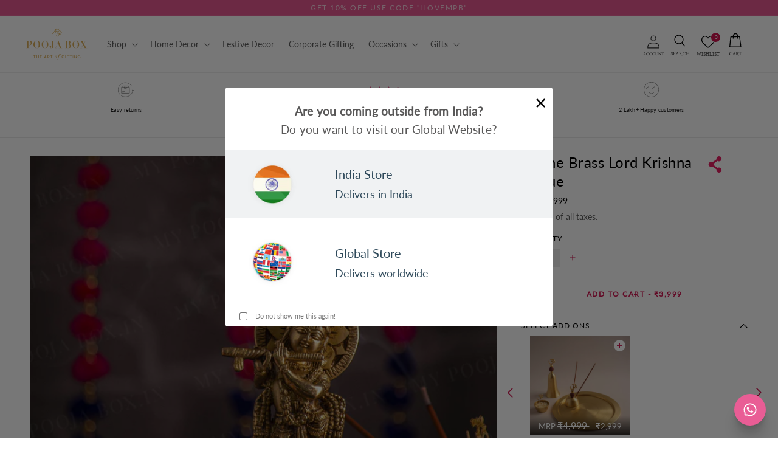

--- FILE ---
content_type: text/html; charset=utf-8
request_url: https://www.mypoojabox.in/products/divine-brass-lord-krishna-statue
body_size: 106452
content:
<!doctype html>
<html class="no-js" lang="en">
  <head>
    
    <meta charset="utf-8">
    <meta http-equiv="X-UA-Compatible" content="IE=edge">
    <meta name="viewport" content="width=device-width, initial-scale=1, maximum-scale=1">
    <meta name="theme-color" content="">
    <link rel="canonical" href="https://www.mypoojabox.in/products/divine-brass-lord-krishna-statue">
    <link rel="preconnect" href="https://cdn.shopify.com" crossorigin>
    <link rel="dns-prefetch" href="https://fonts.googleapis.com">
    <link rel="dns-prefetch" href="https://fonts.gstatic.com">
    <link rel="dns-prefetch" href="https://api.ipify.org">
    <meta name="apple-itunes-app" content="app-id=7WN8JR2SQG.com.mobikasa.mypoojaboxapp">
    <meta name="google-site-verification" content="qKO1kRyoTUDligq39Y-YZq0F8vo2cxLiqyJ4Pd66DdU" />
    <style>
      body {
        min-height: 100vh;
      }
    </style><script>
    window.YETT_BLACKLIST = [/gswwc3hfxf9rv4tm-20903151.shopifypreview.com/, /scripts.clarity.ms/, /staticlib.vizupcommerce.com/, /vizup/, /shoppable.*video/, /script.hotjar.com/, /cdn.mxpnl.com/]
    !function(t,e){"object"==typeof exports&&"undefined"!=typeof module?e(exports):"function"==typeof define&&define.amd?define(["exports"],e):e((t="undefined"!=typeof globalThis?globalThis:t||self).yett={})}(this,(function(t){"use strict";var e="javascript/blocked",r={blacklist:window.YETT_BLACKLIST,whitelist:window.YETT_WHITELIST},n={blacklisted:[]},i=function(t,n){return t&&(!n||n!==e)&&(!r.blacklist||r.blacklist.some((function(e){return e.test(t)})))&&(!r.whitelist||r.whitelist.every((function(e){return!e.test(t)})))},o=function(t){var e=t.getAttribute("src");return r.blacklist&&r.blacklist.every((function(t){return!t.test(e)}))||r.whitelist&&r.whitelist.some((function(t){return t.test(e)}))},c=new MutationObserver((function(t){for(var r=0;r<t.length;r++)for(var o=t[r].addedNodes,c=function(t){var r=o[t];if(1===r.nodeType&&"SCRIPT"===r.tagName){var c=r.src,l=r.type;if(i(c,l)){n.blacklisted.push([r,r.type]),r.type=e;r.addEventListener("beforescriptexecute",(function t(n){r.getAttribute("type")===e&&n.preventDefault(),r.removeEventListener("beforescriptexecute",t)})),r.parentElement&&r.parentElement.removeChild(r)}}},l=0;l<o.length;l++)c(l)}));function l(t,e){var r=Object.keys(t);if(Object.getOwnPropertySymbols){var n=Object.getOwnPropertySymbols(t);e&&(n=n.filter((function(e){return Object.getOwnPropertyDescriptor(t,e).enumerable}))),r.push.apply(r,n)}return r}function a(t){for(var e=1;e<arguments.length;e++){var r=null!=arguments[e]?arguments[e]:{};e%2?l(Object(r),!0).forEach((function(e){s(t,e,r[e])})):Object.getOwnPropertyDescriptors?Object.defineProperties(t,Object.getOwnPropertyDescriptors(r)):l(Object(r)).forEach((function(e){Object.defineProperty(t,e,Object.getOwnPropertyDescriptor(r,e))}))}return t}function s(t,e,r){return e in t?Object.defineProperty(t,e,{value:r,enumerable:!0,configurable:!0,writable:!0}):t[e]=r,t}function u(t,e){return function(t){if(Array.isArray(t))return t}(t)||function(t,e){var r=null==t?null:"undefined"!=typeof Symbol&&t[Symbol.iterator]||t["@@iterator"];if(null==r)return;var n,i,o=[],c=!0,l=!1;try{for(r=r.call(t);!(c=(n=r.next()).done)&&(o.push(n.value),!e||o.length!==e);c=!0);}catch(t){l=!0,i=t}finally{try{c||null==r.return||r.return()}finally{if(l)throw i}}return o}(t,e)||f(t,e)||function(){throw new TypeError("Invalid attempt to destructure non-iterable instance.\nIn order to be iterable, non-array objects must have a [Symbol.iterator]() method.")}()}function p(t){return function(t){if(Array.isArray(t))return y(t)}(t)||function(t){if("undefined"!=typeof Symbol&&null!=t[Symbol.iterator]||null!=t["@@iterator"])return Array.from(t)}(t)||f(t)||function(){throw new TypeError("Invalid attempt to spread non-iterable instance.\nIn order to be iterable, non-array objects must have a [Symbol.iterator]() method.")}()}function f(t,e){if(t){if("string"==typeof t)return y(t,e);var r=Object.prototype.toString.call(t).slice(8,-1);return"Object"===r&&t.constructor&&(r=t.constructor.name),"Map"===r||"Set"===r?Array.from(t):"Arguments"===r||/^(?:Ui|I)nt(?:8|16|32)(?:Clamped)?Array$/.test(r)?y(t,e):void 0}}function y(t,e){(null==e||e>t.length)&&(e=t.length);for(var r=0,n=new Array(e);r<e;r++)n[r]=t[r];return n}c.observe(document.documentElement,{childList:!0,subtree:!0});var b=document.createElement,d={src:Object.getOwnPropertyDescriptor(HTMLScriptElement.prototype,"src"),type:Object.getOwnPropertyDescriptor(HTMLScriptElement.prototype,"type")};document.createElement=function(){for(var t=arguments.length,r=new Array(t),n=0;n<t;n++)r[n]=arguments[n];if("script"!==r[0].toLowerCase())return b.bind(document).apply(void 0,r);var o=b.bind(document).apply(void 0,r);try{Object.defineProperties(o,{src:a(a({},d.src),{},{set:function(t){i(t,o.type)&&d.type.set.call(this,e),d.src.set.call(this,t)}}),type:a(a({},d.type),{},{get:function(){var t=d.type.get.call(this);return t===e||i(this.src,t)?null:t},set:function(t){var r=i(o.src,o.type)?e:t;d.type.set.call(this,r)}})}),o.setAttribute=function(t,e){"type"===t||"src"===t?o[t]=e:HTMLScriptElement.prototype.setAttribute.call(o,t,e)}}catch(t){console.warn("Yett: unable to prevent script execution for script src ",o.src,".\n",'A likely cause would be because you are using a third-party browser extension that monkey patches the "document.createElement" function.')}return o};var v=new RegExp("[|\\{}()[\\]^$+*?.]","g");t.unblock=function(){for(var t=arguments.length,i=new Array(t),l=0;l<t;l++)i[l]=arguments[l];i.length<1?(r.blacklist=[],r.whitelist=[]):(r.blacklist&&(r.blacklist=r.blacklist.filter((function(t){return i.every((function(e){return"string"==typeof e?!t.test(e):e instanceof RegExp?t.toString()!==e.toString():void 0}))}))),r.whitelist&&(r.whitelist=[].concat(p(r.whitelist),p(i.map((function(t){if("string"==typeof t){var e=".*"+t.replace(v,"\\$&")+".*";if(r.whitelist.every((function(t){return t.toString()!==e.toString()})))return new RegExp(e)}else if(t instanceof RegExp&&r.whitelist.every((function(e){return e.toString()!==t.toString()})))return t;return null})).filter(Boolean)))));for(var a=document.querySelectorAll('script[type="'.concat(e,'"]')),s=0;s<a.length;s++){var f=a[s];o(f)&&(n.blacklisted.push([f,"application/javascript"]),f.parentElement.removeChild(f))}var y=0;p(n.blacklisted).forEach((function(t,e){var r=u(t,2),i=r[0],c=r[1];if(o(i)){for(var l=document.createElement("script"),a=0;a<i.attributes.length;a++){var s=i.attributes[a];"src"!==s.name&&"type"!==s.name&&l.setAttribute(s.name,i.attributes[a].value)}l.setAttribute("src",i.src),l.setAttribute("type",c||"application/javascript"),document.head.appendChild(l),n.blacklisted.splice(e-y,1),y++}})),r.blacklist&&r.blacklist.length<1&&c.disconnect()},Object.defineProperty(t,"__esModule",{value:!0})}));
</script>
    <!-- dataLayer Code -->
    <script>  
  (function() {
      class Ultimate_Shopify_DataLayer {
        constructor() {
          window.dataLayer = window.dataLayer || []; 
          // use a prefix of events name
          this.eventPrefix = '';
          //Keep the value false to get non-formatted product ID
          this.formattedItemId = true; 
          // data schema
          this.dataSchema = {
            ecommerce: {
                show: true
            },
            dynamicRemarketing: {
                show: false,
                business_vertical: 'retail'
            }
          }

          // add to wishlist selectors
          this.addToWishListSelectors = {
            'addWishListIcon': '.wishlist-engine-button',
            'gridItemSelector': '.grid__item',
            'productLinkSelector': 'a[href*="/products/"]'
          }

          // quick view selectors
          this.quickViewSelector = {
            'quickViewElement': '',
            'gridItemSelector': '',
            'productLinkSelector': 'a[href*="/products/"]'
          }

          // mini cart button selector
          this.miniCartButton = [
            'a[href="/cart"]', 
          ];
          this.miniCartAppersOn = 'click';


          // begin checkout buttons/links selectors
          this.beginCheckoutButtons = [
            'input[name="checkout"]',
            'button[name="checkout"]',
            'a[href="/checkout"]',
            '.additional-checkout-buttons',
          ];

          // direct checkout button selector
          this.shopifyDirectCheckoutButton = [
            '.shopify-payment-button'
          ]

          //Keep the value true if Add to Cart redirects to the cart page
          this.isAddToCartRedirect = false;
          
          // keep the value false if cart items increment/decrement/remove refresh page 
          this.isAjaxCartIncrementDecrement = true;
          

          // Caution: Do not modify anything below this line, as it may result in it not functioning correctly.
          this.cart = {"note":null,"attributes":{},"original_total_price":0,"total_price":0,"total_discount":0,"total_weight":0.0,"item_count":0,"items":[],"requires_shipping":false,"currency":"INR","items_subtotal_price":0,"cart_level_discount_applications":[],"checkout_charge_amount":0}
          this.countryCode = "IN";
          this.collectData();  
          this.storeURL = "https://www.mypoojabox.in";
          localStorage.setItem('shopCountryCode', this.countryCode);
        }

        updateCart() {
          fetch("/cart.js")
          .then((response) => response.json())
          .then((data) => {
            this.cart = data;
          });
        }

       debounce(delay) {         
          let timeoutId;
          return function(func) {
            const context = this;
            const args = arguments;
            
            clearTimeout(timeoutId);
            
            timeoutId = setTimeout(function() {
              func.apply(context, args);
            }, delay);
          };
        }

        collectData() { 
            this.customerData();
            this.ajaxRequestData();
            this.searchPageData();
            this.miniCartData();
            this.beginCheckoutData();
  
            
  
            
              this.productSinglePage();
            
  
            
            
            this.addToWishListData();
            this.quickViewData();
            this.formData();
        }        

        //logged in customer data 
        customerData() {
            const currentUser = {};
            

            if (currentUser.email) {
              currentUser.hash_email = "e3b0c44298fc1c149afbf4c8996fb92427ae41e4649b934ca495991b7852b855"
            }

            if (currentUser.phone) {
              currentUser.hash_phone = "e3b0c44298fc1c149afbf4c8996fb92427ae41e4649b934ca495991b7852b855"
            }

            window.dataLayer = window.dataLayer || [];
            dataLayer.push({
              customer: currentUser
            });
        }

        // add_to_cart, remove_from_cart, search
        ajaxRequestData() {
          const self = this;
          
          // handle non-ajax add to cart
          if(this.isAddToCartRedirect) {
            document.addEventListener('submit', function(event) {
              const addToCartForm = event.target.closest('form[action="/cart/add"]');
              if(addToCartForm) {
                event.preventDefault();
                
                const formData = new FormData(addToCartForm);
            
                fetch(window.Shopify.routes.root + 'cart/add.js', {
                  method: 'POST',
                  body: formData
                })
                .then(response => {
                    window.location.href = "/cart";
                })
                .catch((error) => {
                  // Error handled silently
                });
              }
            });
          }
          
          // fetch
          let originalFetch = window.fetch;
          let debounce = this.debounce(800);
          
          window.fetch = function () {
            return originalFetch.apply(this, arguments).then((response) => {
              if (response.ok) {
                let cloneResponse = response.clone();
                let requestURL = arguments[0];
                
                if(/.*\/search\/?.*\?.*q=.+/.test(requestURL) && !requestURL.includes('&requestFrom=uldt')) {   
                  const queryString = requestURL.split('?')[1];
                  const urlParams = new URLSearchParams(queryString);
                  const search_term = urlParams.get("q");

                  debounce(function() {
                    fetch(`${self.storeURL}/search/suggest.json?q=${search_term}&resources[type]=product&requestFrom=uldt`)
                      .then(res => res.json())
                      .then(function(data) {
                            const products = data.resources.results.products;
                            if(products.length) {
                              const fetchRequests = products.map(product =>
                                fetch(`${self.storeURL}/${product.url.split('?')[0]}.js`)
                                  .then(response => response.json())
                                  .catch(error => {
                                    // Error handled silently
                                  })
                              );

                              Promise.all(fetchRequests)
                                .then(products => {
                                    const items = products.map((product) => {
                                      return {
                                        product_id: product.id,
                                        product_title: product.title,
                                        variant_id: product.variants[0].id,
                                        variant_title: product.variants[0].title,
                                        vendor: product.vendor,
                                        total_discount: 0,
                                        final_price: product.price_min,
                                        product_type: product.type, 
                                        quantity: 1,
                                        sku : product.variants[0].sku
                                      }
                                    });

                                    self.ecommerceDataLayer('search', {search_term, items});
                                })
                            }else {
                              self.ecommerceDataLayer('search', {search_term, items: []});
                            }
                      });
                  });
                }
                else if (requestURL.includes("/cart/add")) {
                  cloneResponse.text().then((text) => {
                    let data = JSON.parse(text);

                    if(data.items && Array.isArray(data.items)) {
                      data.items.forEach(function(item) {
                         self.ecommerceDataLayer('add_to_cart', {items: [item]});
                      })
                    } else {
                      self.ecommerceDataLayer('add_to_cart', {items: [data]});
                    }
                    self.updateCart();
                  });
                }else if(requestURL.includes("/cart/change") || requestURL.includes("/cart/update")) {
                  
                   cloneResponse.text().then((text) => {
                     
                    let newCart = JSON.parse(text);
                    let newCartItems = newCart.items;
                    let oldCartItems = self.cart.items;

                    for(let i = 0; i < oldCartItems.length; i++) {
                      let item = oldCartItems[i];
                      let newItem = newCartItems.find(newItems => newItems.id === item.id);


                      if(newItem) {

                        if(newItem.quantity > item.quantity) {
                          // cart item increment
                          let quantity = (newItem.quantity - item.quantity);
                          let updatedItem = {...item, quantity}
                          self.ecommerceDataLayer('add_to_cart', {items: [updatedItem]});
                          self.updateCart(); 

                        }else if(newItem.quantity < item.quantity) {
                          // cart item decrement
                          let quantity = (item.quantity - newItem.quantity);
                          let updatedItem = {...item, quantity}
                          self.ecommerceDataLayer('remove_from_cart', {items: [updatedItem]});
                          self.updateCart(); 
                        }
                        

                      }else {
                        self.ecommerceDataLayer('remove_from_cart', {items: [item]});
                        self.updateCart(); 
                      }
                    }
                     
                  });
                }
              }
              return response;
            });
          }
          // end fetch 


          //xhr
          var origXMLHttpRequest = XMLHttpRequest;
          XMLHttpRequest = function() {
            var requestURL;
    
            var xhr = new origXMLHttpRequest();
            var origOpen = xhr.open;
            var origSend = xhr.send;
            
            // Override the `open` function.
            xhr.open = function(method, url) {
                requestURL = url;
                return origOpen.apply(this, arguments);
            };
    
    
            xhr.send = function() {
    
                // Only proceed if the request URL matches what we're looking for.
                if (requestURL.includes("/cart/add") || requestURL.includes("/cart/change") || /.*\/search\/?.*\?.*q=.+/.test(requestURL)) {
        
                    xhr.addEventListener('load', function() {
                        if (xhr.readyState === 4) {
                            if (xhr.status >= 200 && xhr.status < 400) { 

                              if(/.*\/search\/?.*\?.*q=.+/.test(requestURL) && !requestURL.includes('&requestFrom=uldt')) {
                                const queryString = requestURL.split('?')[1];
                                const urlParams = new URLSearchParams(queryString);
                                const search_term = urlParams.get("q");

                                debounce(function() {
                                    fetch(`${self.storeURL}/search/suggest.json?q=${search_term}&resources[type]=product&requestFrom=uldt`)
                                      .then(res => res.json())
                                      .then(function(data) {
                                            const products = data.resources.results.products;
                                            if(products.length) {
                                              const fetchRequests = products.map(product =>
                                                fetch(`${self.storeURL}/${product.url.split('?')[0]}.js`)
                                                  .then(response => response.json())
                                                  .catch(error => {
                                    // Error handled silently
                                  })
                                              );
                
                                              Promise.all(fetchRequests)
                                                .then(products => {
                                                    const items = products.map((product) => {
                                                      return {
                                                        product_id: product.id,
                                                        product_title: product.title,
                                                        variant_id: product.variants[0].id,
                                                        variant_title: product.variants[0].title,
                                                        vendor: product.vendor,
                                                        total_discount: 0,
                                                        final_price: product.price_min,
                                                        product_type: product.type, 
                                                        quantity: 1
                                                      }
                                                    });
                
                                                    self.ecommerceDataLayer('search', {search_term, items});
                                                })
                                            }else {
                                              self.ecommerceDataLayer('search', {search_term, items: []});
                                            }
                                      });
                                  });

                              }

                              else if(requestURL.includes("/cart/add")) {
                                  const data = JSON.parse(xhr.responseText);

                                  if(data.items && Array.isArray(data.items)) {
                                    data.items.forEach(function(item) {
                                        self.ecommerceDataLayer('add_to_cart', {items: [item]});
                                      })
                                  } else {
                                    self.ecommerceDataLayer('add_to_cart', {items: [data]});
                                  }
                                  self.updateCart();
                                 
                               }else if(requestURL.includes("/cart/change")) {
                                 
                                  const newCart = JSON.parse(xhr.responseText);
                                  const newCartItems = newCart.items;
                                  let oldCartItems = self.cart.items;
              
                                  for(let i = 0; i < oldCartItems.length; i++) {
                                    let item = oldCartItems[i];
                                    let newItem = newCartItems.find(newItems => newItems.id === item.id);
              
              
                                    if(newItem) {
                                      if(newItem.quantity > item.quantity) {
                                        // cart item increment
                                        let quantity = (newItem.quantity - item.quantity);
                                        let updatedItem = {...item, quantity}
                                        self.ecommerceDataLayer('add_to_cart', {items: [updatedItem]});
                                        self.updateCart(); 
              
                                      }else if(newItem.quantity < item.quantity) {
                                        // cart item decrement
                                        let quantity = (item.quantity - newItem.quantity);
                                        let updatedItem = {...item, quantity}
                                        self.ecommerceDataLayer('remove_from_cart', {items: [updatedItem]});
                                        self.updateCart(); 
                                      }
                                      
              
                                    }else {
                                      self.ecommerceDataLayer('remove_from_cart', {items: [item]});
                                      self.updateCart(); 
                                    }
                                  }
                               }          
                            }
                        }
                    });
                }
    
                return origSend.apply(this, arguments);
            };
    
            return xhr;
          }; 
          //end xhr
        }

        // search event from search page
        searchPageData() {
          const self = this;
          let pageUrl = window.location.href;
          
          if(/.+\/search\?.*\&?q=.+/.test(pageUrl)) {   
            const queryString = pageUrl.split('?')[1];
            const urlParams = new URLSearchParams(queryString);
            const search_term = urlParams.get("q");
                
            fetch(`https://www.mypoojabox.in/search/suggest.json?q=${search_term}&resources[type]=product&requestFrom=uldt`)
            .then(res => res.json())
            .then(function(data) {
                  const products = data.resources.results.products;
                  if(products.length) {
                    const fetchRequests = products.map(product =>
                      fetch(`${self.storeURL}/${product.url.split('?')[0]}.js`)
                        .then(response => response.json())
                        .catch(error => {
                          // Error handled silently
                        })
                    );
                    Promise.all(fetchRequests)
                    .then(products => {
                        const items = products.map((product) => {
                            return {
                            product_id: product.id,
                            product_title: product.title,
                            variant_id: product.variants[0].id,
                            variant_title: product.variants[0].title,
                            vendor: product.vendor,
                            total_discount: 0,
                            final_price: product.price_min,
                            product_type: product.type, 
                            quantity: 1
                            }
                        });

                        self.ecommerceDataLayer('search', {search_term, items});
                    });
                  }else {
                    self.ecommerceDataLayer('search', {search_term, items: []});
                  }
            });
          }
        }

        // view_cart
        miniCartData() {
          if(this.miniCartButton.length) {
            let self = this;
            if(this.miniCartAppersOn === 'hover') {
              this.miniCartAppersOn = 'mouseenter';
            }
            this.miniCartButton.forEach((selector) => {
              let miniCartButtons = document.querySelectorAll(selector);
              miniCartButtons.forEach((miniCartButton) => {
                  miniCartButton.addEventListener(self.miniCartAppersOn, () => {
                    self.ecommerceDataLayer('view_cart', self.cart);
                  });
              })
            });
          }
        }

        // begin_checkout
        beginCheckoutData() {
          let self = this;
          document.addEventListener('pointerdown', () => {
            let targetElement = event.target.closest(self.beginCheckoutButtons.join(', '));
            if(targetElement) {
              self.ecommerceDataLayer('begin_checkout', self.cart);
            }
          });
        }

        // view_cart, add_to_cart, remove_from_cart
        viewCartPageData() {
          
          this.ecommerceDataLayer('view_cart', this.cart);

          //if cart quantity chagne reload page 
          if(!this.isAjaxCartIncrementDecrement) {
            const self = this;
            document.addEventListener('pointerdown', (event) => {
              const target = event.target.closest('a[href*="/cart/change?"]');
              if(target) {
                const linkUrl = target.getAttribute('href');
                const queryString = linkUrl.split("?")[1];
                const urlParams = new URLSearchParams(queryString);
                const newQuantity = urlParams.get("quantity");
                const line = urlParams.get("line");
                const cart_id = urlParams.get("id");
                
                
                if(newQuantity && (line || cart_id)) {
                  let item = line ? {...self.cart.items[line - 1]} : self.cart.items.find(item => item.key === cart_id);
        
                  let event = 'add_to_cart';
                  if(newQuantity < item.quantity) {
                    event = 'remove_from_cart';
                  }
        
                  let quantity = Math.abs(newQuantity - item.quantity);
                  item['quantity'] = quantity;
        
                  self.ecommerceDataLayer(event, {items: [item]});
                }
              }
            });
          }
        }

        productSinglePage() {
        
          const item = {
              product_id: 5679282421924,
              variant_id: 36197418926244,
              product_title: "Divine Brass Lord Krishna Statue",
              line_level_total_discount: 0,
              vendor: "Best Seller",
              sku: "MPB4125",
              product_type: "Ladoo Gopal Idol",
              item_list_id: 302836809900,
              item_list_name: "All Products",
              
              final_price: 399900,
              quantity: 1
          };
          
          const variants = [{"id":36197418926244,"title":"Default Title","option1":"Default Title","option2":null,"option3":null,"sku":"MPB4125","requires_shipping":true,"taxable":true,"featured_image":null,"available":true,"name":"Divine Brass Lord Krishna Statue","public_title":null,"options":["Default Title"],"price":399900,"weight":1056,"compare_at_price":null,"inventory_quantity":0,"inventory_management":"shopify","inventory_policy":"continue","barcode":"18926244","requires_selling_plan":false,"selling_plan_allocations":[]}]
          this.ecommerceDataLayer('view_item', {items: [item]});

          if(this.shopifyDirectCheckoutButton.length) {
              let self = this;
              document.addEventListener('pointerdown', (event) => {  
                let target = event.target;
                let checkoutButton = event.target.closest(this.shopifyDirectCheckoutButton.join(', '));

                if(checkoutButton && (variants || self.quickViewVariants)) {

                    let checkoutForm = checkoutButton.closest('form[action*="/cart/add"]');
                    if(checkoutForm) {

                        let variant_id = null;
                        let varientInput = checkoutForm.querySelector('input[name="id"]');
                        let varientIdFromURL = new URLSearchParams(window.location.search).get('variant');
                        let firstVarientId = item.variant_id;

                        if(varientInput) {
                          variant_id = parseInt(varientInput.value);
                        }else if(varientIdFromURL) {
                          variant_id = varientIdFromURL;
                        }else if(firstVarientId) {
                          variant_id = firstVarientId;
                        }

                        if(variant_id) {
                            variant_id = parseInt(variant_id);

                            let quantity = 1;
                            let quantitySelector = checkoutForm.getAttribute('id');
                            if(quantitySelector) {
                              let quentityInput = document.querySelector('input[name="quantity"][form="'+quantitySelector+'"]');
                              if(quentityInput) {
                                  quantity = +quentityInput.value;
                              }
                            }
                          
                            if(variant_id) {
                                let variant = variants.find(item => item.id === +variant_id);
                                if(variant && item) {
                                    variant_id
                                    item['variant_id'] = variant_id;
                                    item['variant_title'] = variant.title;
                                    item['final_price'] = variant.price;
                                    item['quantity'] = quantity;
                                    
                                    self.ecommerceDataLayer('add_to_cart', {items: [item]});
                                    self.ecommerceDataLayer('begin_checkout', {items: [item]});
                                }else if(self.quickViewedItem) {                                  
                                  let variant = self.quickViewVariants.find(item => item.id === +variant_id);
                                  if(variant) {
                                    self.quickViewedItem['variant_id'] = variant_id;
                                    self.quickViewedItem['variant_title'] = variant.title;
                                    self.quickViewedItem['final_price'] = parseFloat(variant.price) * 100;
                                    self.quickViewedItem['quantity'] = quantity;
                                    
                                    self.ecommerceDataLayer('add_to_cart', {items: [self.quickViewedItem]});
                                    self.ecommerceDataLayer('begin_checkout', {items: [self.quickViewedItem]});
                                    
                                  }
                                }
                            }
                        }
                    }

                }
              }); 
          }
          
          
        }

        collectionsPageData() {
          var ecommerce = {
            'items': [
              
              ]
          };

          ecommerce['item_list_id'] = null
          ecommerce['item_list_name'] = null

          this.ecommerceDataLayer('view_item_list', ecommerce);
        }
        
        
        // add to wishlist
         // add to wishlist
        addToWishListData() {
          if(this.addToWishListSelectors && this.addToWishListSelectors.addWishListIcon) {
            const self = this;
            document.addEventListener('pointerdown', (event) => {
              let target = event.target;
              
              if(target.closest(self.addToWishListSelectors.addWishListIcon)) {
                let pageULR = window.location.href.replace(/\?.+/, '');
                let requestURL = undefined;
          
                if(/\/products\/[^/]+$/.test(pageULR)) {
                  requestURL = pageULR;
                } else if(self.addToWishListSelectors.gridItemSelector && self.addToWishListSelectors.productLinkSelector) {
                  let itemElement = target.closest(self.addToWishListSelectors.gridItemSelector);
                  if(itemElement) {
                    let linkElement = itemElement.querySelector(self.addToWishListSelectors.productLinkSelector); 
                    if(linkElement) {
                      let link = linkElement.getAttribute('href').replace(/\?.+/g, '');
                      if(link && /\/products\/[^/]+$/.test(link)) {
                        requestURL = link;
                      }
                    }
                  }
                }

                if(requestURL) {
                  fetch(requestURL + '.json')
                    .then(res => res.json())
                    .then(result => {
                      let data = result.product;                    
                      if(data) {
                        let dataLayerData = {
                          product_id: data.id,
                            variant_id: data.variants[0].id,
                          product_title: data.title + ' - ' + data.variants[0].sku,
                          quantity: 1,
                          final_price: parseFloat(data.variants[0].price) * 100,
                          total_discount: 0,
                          product_type: data.product_type,
                          vendor: data.vendor,
                          variant_title: (data.variants[0].title !== 'Default Title') ? data.variants[0].title : undefined,
                          sku: data.variants[0].sku,
                        }

                        
                        
                        Shopify.analytics.publish('add_to_wishlist', {
                          dataLayerData: dataLayerData
                        }); 
                      }
                    });
                }
              }
            });
          }
        }

        quickViewData() {
          if(this.quickViewSelector.quickViewElement && this.quickViewSelector.gridItemSelector && this.quickViewSelector.productLinkSelector) {
            const self = this;
            document.addEventListener('pointerdown', (event) => {
              let target = event.target;
              if(target.closest(self.quickViewSelector.quickViewElement)) {
                let requestURL = undefined;
                let itemElement = target.closest(this.quickViewSelector.gridItemSelector );
                
                if(itemElement) {
                  let linkElement = itemElement.querySelector(self.quickViewSelector.productLinkSelector); 
                  if(linkElement) {
                    let link = linkElement.getAttribute('href').replace(/\?.+/g, '');
                    if(link && /\/products\/[^/]+$/.test(link)) {
                      requestURL = link;
                    }
                  }
                }   
                
                if(requestURL) {
                    fetch(requestURL + '.json')
                      .then(res => res.json())
                      .then(result => {
                        let data = result.product;    
                        if(data) {
                          let dataLayerData = {
                            product_id: data.id,
                            variant_id: data.variants[0].id,
                            product_title: data.title + ' ' + data.variants[0].sku,
                            quantity: 1,
                            final_price: parseFloat(data.variants[0].price) * 100,
                            total_discount: 0,
                            product_type: data.product_type,
                            vendor: data.vendor,
                            variant_title: (data.variants[0].title !== 'Default Title') ? data.variants[0].title : undefined,
                            sku: data.variants[0].sku,
                          }
  
                          self.ecommerceDataLayer('view_item', {items: [dataLayerData]});
                          self.quickViewVariants = data.variants;
                          self.quickViewedItem = dataLayerData;
                        }
                      });
                  }
              }
            });

            
          }
        }

        // all ecommerce events
        ecommerceDataLayer(event, data) {
          const self = this;
          dataLayer.push({ 'ecommerce': null });
          const dataLayerData = {
            "event": this.eventPrefix + event,
            'ecommerce': {
               'currency': this.cart.currency,
               'items': data.items.map((item, index) => {
                 const dataLayerItem = {
                    'index': index,
                    'item_id': this.formattedItemId  ? `shopify_${this.countryCode}_${item.product_id}_${item.variant_id}` : item.product_id.toString(),
                    'product_id': item.product_id.toString(),
                    'variant_id': item.variant_id.toString(),
                    'item_name': item.product_title + ' - ' + item.sku,
                    'quantity': item.quantity,
                    'price': +((item.final_price / 100).toFixed(2)),
                    'discount': item.total_discount ? +((item.total_discount / 100).toFixed(2)) : 0 
                }

                if(item.product_type) {
                  dataLayerItem['item_category'] = item.product_type;
                }
                
                if(item.vendor) {
                  dataLayerItem['item_brand'] = item.vendor;
                }
               
                if(item.variant_title && item.variant_title !== 'Default Title') {
                  dataLayerItem['item_variant'] = item.variant_title;
                }
              
                if(item.sku) {
                  dataLayerItem['sku'] = item.sku;
                }

                if(item.item_list_name) {
                  dataLayerItem['item_list_name'] = item.item_list_name;
                }

                if(item.item_list_id) {
                  dataLayerItem['item_list_id'] = item.item_list_id.toString()
                }

                return dataLayerItem;
              })
            }
          }

          if(data.total_price !== undefined) {
            dataLayerData['ecommerce']['value'] =  +((data.total_price / 100).toFixed(2));
          } else {
            dataLayerData['ecommerce']['value'] = +(dataLayerData['ecommerce']['items'].reduce((total, item) => total + (item.price * item.quantity), 0)).toFixed(2);
          }
          
          if(data.item_list_id) {
            dataLayerData['ecommerce']['item_list_id'] = data.item_list_id;
          }
          
          if(data.item_list_name) {
            dataLayerData['ecommerce']['item_list_name'] = data.item_list_name;
          }

          if(data.search_term) {
            dataLayerData['search_term'] = data.search_term;
          }

          if(self.dataSchema.dynamicRemarketing && self.dataSchema.dynamicRemarketing.show) {
            dataLayer.push({ 'dynamicRemarketing': null });
            dataLayerData['dynamicRemarketing'] = {
                value: dataLayerData.ecommerce.value,
                items: dataLayerData.ecommerce.items.map(item => ({id: item.item_id, google_business_vertical: self.dataSchema.dynamicRemarketing.business_vertical}))
            }
          }

          if(!self.dataSchema.ecommerce ||  !self.dataSchema.ecommerce.show) {
            delete dataLayerData['ecommerce'];
          }

          dataLayer.push(dataLayerData);
        }

        
        // contact form submit & newsletters signup
        formData() {
          const self = this;
          document.addEventListener('submit', function(event) {

            let targetForm = event.target.closest('form[action^="/contact"]');


            if(targetForm) {
              const formData = {
                form_location: window.location.href,
                form_id: targetForm.getAttribute('id'),
                form_classes: targetForm.getAttribute('class')
              };
                            
              let formType = targetForm.querySelector('input[name="form_type"]');
              let inputs = targetForm.querySelectorAll("input:not([type=hidden]):not([type=submit]), textarea, select");
              
              inputs.forEach(function(input) {
                var inputName = input.name;
                var inputValue = input.value;
                
                if (inputName && inputValue) {
                  var matches = inputName.match(/\[(.*?)\]/);
                  if (matches && matches.length > 1) {
                     var fieldName = matches[1];
                     formData[fieldName] = input.value;
                  }
                }
              });
              if(formType && formType.value === 'customer') {
                
                Shopify.analytics.publish('newsletter_signup', {
                  ...formData
                });
              } else if(formType && formType.value === 'contact') {
                
                Shopify.analytics.publish('contact_form_submit', {
                  ...formData
                });
              }
            }
          });

        }
      } 
      // end Ultimate_Shopify_DataLayer

      document.addEventListener('DOMContentLoaded', function() {
        try{
          new Ultimate_Shopify_DataLayer();
        }catch(error) {
          // Error handled silently
        }
      });
    
  })();
</script>

    
    
    
    

    
<link
        rel="icon"
        type="image/png"
        href="//www.mypoojabox.in/cdn/shop/files/favicon_e7636a22-f719-428a-8380-86d55e7c5e6c_32x32.png?v=1654094352"><link
        rel="preconnect"
        href="https://fonts.shopifycdn.com"
        crossorigin>
      <title>
        Buy Divine Brass Lord Krishna Statue Online in India - Mypoojabox.in
      </title>
      <meta name="description" content="Buy Divine Brass Lord Krishna Statue online at My Pooja Box. The personality of Lord Krishna symbolizes cheerfulness, serenity, flamboyance, and righteousness along with his divine power makes it important to worship Lord Krishna for immense happiness and peace of your home. This alluring idol of Lord Krishna standing on the lotus pedestal playing a flute is definitely a great addition to your pooja room as well as living room decor. Order today!">
    

    

<meta property="og:site_name" content="mypoojabox">
<meta property="og:url" content="https://www.mypoojabox.in/products/divine-brass-lord-krishna-statue">
<meta property="og:title" content="Divine Brass Lord Krishna Statue">
<meta property="og:type" content="product">
<meta property="og:description" content="The personality of Lord Krishna symbolizes cheerfulness, serenity, flamboyance, and righteousness along with his divine power makes it important to worship Lord Krishna for immense happiness and peace of your home. This alluring idol of Lord Krishna standing on the lotus pedestal playing a flute is definitely a great a"><meta property="og:image" content="http://www.mypoojabox.in/cdn/shop/products/DSC_5027_4ae66690-7b90-4ffe-b562-dcffadb75fc4.jpg?v=1600175146">
  <meta property="og:image:secure_url" content="https://www.mypoojabox.in/cdn/shop/products/DSC_5027_4ae66690-7b90-4ffe-b562-dcffadb75fc4.jpg?v=1600175146">
  <meta property="og:image:width" content="4000">
  <meta property="og:image:height" content="4000"><meta property="og:price:amount" content="3,999.00">
  <meta property="og:price:currency" content="INR"><meta name="twitter:card" content="summary_large_image">
<meta name="twitter:title" content="Divine Brass Lord Krishna Statue">
<meta name="twitter:description" content="The personality of Lord Krishna symbolizes cheerfulness, serenity, flamboyance, and righteousness along with his divine power makes it important to worship Lord Krishna for immense happiness and peace of your home. This alluring idol of Lord Krishna standing on the lotus pedestal playing a flute is definitely a great a">


    
    


<link rel="preload" href="//www.mypoojabox.in/cdn/shop/t/219/assets/global.min.js?v=94824957528624124071767793029" as="script">


<link rel="preload" href="//www.mypoojabox.in/cdn/shop/t/219/assets/base.css?v=141945492898007475831768558717" as="style">
<link rel="preload" href="//www.mypoojabox.in/cdn/shop/t/219/assets/component-menu-drawer.css?v=101903311932451998341751535897" as="style">
<link rel="preload" href="//www.mypoojabox.in/cdn/shop/t/219/assets/component-search.css?v=114848444198516830661768290857" as="style">


<link rel="preload" href="//www.mypoojabox.in/cdn/fonts/lato/lato_n4.c3b93d431f0091c8be23185e15c9d1fee1e971c5.woff2" as="font" type="font/woff2" crossorigin>

  <link rel="preload" href="//www.mypoojabox.in/cdn/shop/t/219/assets/pdp-quickview.css?v=16148653882466513881768290857" as="style">
  <link rel="modulepreload" href="//www.mypoojabox.in/cdn/shop/t/219/assets/product-form.js?v=75464039806375350981767793029">



  <link rel="prefetch" href="//www.mypoojabox.in/cdn/shop/t/219/assets/predictive-search.js?v=128877109899003300921765197962" as="script">



    <script src="//www.mypoojabox.in/cdn/shop/t/219/assets/global.min.js?v=94824957528624124071767793029" defer="defer"></script>
    
    
    
      <script>
        // Ensure klaviyo is available before any scripts try to use it
        window.klaviyo = window.klaviyo || [];
        window.klaviyo._globals = window.klaviyo._globals || {
          "platform": "shopify",
          "version": "3.0"
        };
      </script>
    
    <script>window.performance && window.performance.mark && window.performance.mark('shopify.content_for_header.start');</script><meta name="facebook-domain-verification" content="4u2p9q78roglig952veq5zsk4qf4v6">
<meta name="facebook-domain-verification" content="ozzecbxw77nmmr4fhl4dcrb5sm32is">
<meta name="google-site-verification" content="HRvmquVmUotggAN93_5B4Hik2vvATzK_yH8ARDXaZpE">
<meta id="shopify-digital-wallet" name="shopify-digital-wallet" content="/20903151/digital_wallets/dialog">
<link rel="alternate" type="application/json+oembed" href="https://www.mypoojabox.in/products/divine-brass-lord-krishna-statue.oembed">
<script async="async" src="/checkouts/internal/preloads.js?locale=en-IN"></script>
<script id="shopify-features" type="application/json">{"accessToken":"8896148958ca9ab3180cf6c3acc72798","betas":["rich-media-storefront-analytics"],"domain":"www.mypoojabox.in","predictiveSearch":true,"shopId":20903151,"locale":"en"}</script>
<script>var Shopify = Shopify || {};
Shopify.shop = "my-pooja-box.myshopify.com";
Shopify.locale = "en";
Shopify.currency = {"active":"INR","rate":"1.0"};
Shopify.country = "IN";
Shopify.theme = {"name":"Gokwik Final Prod","id":135374176428,"schema_name":"Dawn","schema_version":"3.0.0","theme_store_id":887,"role":"main"};
Shopify.theme.handle = "null";
Shopify.theme.style = {"id":null,"handle":null};
Shopify.cdnHost = "www.mypoojabox.in/cdn";
Shopify.routes = Shopify.routes || {};
Shopify.routes.root = "/";</script>
<script type="module">!function(o){(o.Shopify=o.Shopify||{}).modules=!0}(window);</script>
<script>!function(o){function n(){var o=[];function n(){o.push(Array.prototype.slice.apply(arguments))}return n.q=o,n}var t=o.Shopify=o.Shopify||{};t.loadFeatures=n(),t.autoloadFeatures=n()}(window);</script>
<script id="shop-js-analytics" type="application/json">{"pageType":"product"}</script>
<script defer="defer" async type="module" src="//www.mypoojabox.in/cdn/shopifycloud/shop-js/modules/v2/client.init-shop-cart-sync_WVOgQShq.en.esm.js"></script>
<script defer="defer" async type="module" src="//www.mypoojabox.in/cdn/shopifycloud/shop-js/modules/v2/chunk.common_C_13GLB1.esm.js"></script>
<script defer="defer" async type="module" src="//www.mypoojabox.in/cdn/shopifycloud/shop-js/modules/v2/chunk.modal_CLfMGd0m.esm.js"></script>
<script type="module">
  await import("//www.mypoojabox.in/cdn/shopifycloud/shop-js/modules/v2/client.init-shop-cart-sync_WVOgQShq.en.esm.js");
await import("//www.mypoojabox.in/cdn/shopifycloud/shop-js/modules/v2/chunk.common_C_13GLB1.esm.js");
await import("//www.mypoojabox.in/cdn/shopifycloud/shop-js/modules/v2/chunk.modal_CLfMGd0m.esm.js");

  window.Shopify.SignInWithShop?.initShopCartSync?.({"fedCMEnabled":true,"windoidEnabled":true});

</script>
<script>(function() {
  var isLoaded = false;
  function asyncLoad() {
    if (isLoaded) return;
    isLoaded = true;
    var urls = ["\/\/d1liekpayvooaz.cloudfront.net\/apps\/customizery\/customizery.js?shop=my-pooja-box.myshopify.com","https:\/\/static.klaviyo.com\/onsite\/js\/klaviyo.js?company_id=TrVAuj\u0026shop=my-pooja-box.myshopify.com","https:\/\/static.klaviyo.com\/onsite\/js\/klaviyo.js?company_id=TrVAuj\u0026shop=my-pooja-box.myshopify.com","https:\/\/shy.elfsight.com\/p\/platform.js?shop=my-pooja-box.myshopify.com","https:\/\/d68ueg57a8p5r.cloudfront.net\/index.js?shop=my-pooja-box.myshopify.com","https:\/\/d1w9hiov3nbv3a.cloudfront.net\/index.js?unique_id=cc2f2c52-39c7-4ecb-bf53-4f476ed015e3\u0026shop=my-pooja-box.myshopify.com"];
    for (var i = 0; i < urls.length; i++) {
      var s = document.createElement('script');
      s.type = 'text/javascript';
      s.async = true;
      s.src = urls[i];
      var x = document.getElementsByTagName('script')[0];
      x.parentNode.insertBefore(s, x);
    }
  };
  if(window.attachEvent) {
    window.attachEvent('onload', asyncLoad);
  } else {
    window.addEventListener('load', asyncLoad, false);
  }
})();</script>
<script id="__st">var __st={"a":20903151,"offset":19800,"reqid":"1c2d314b-ca2c-45c7-99ce-82344904ce6e-1769589381","pageurl":"www.mypoojabox.in\/products\/divine-brass-lord-krishna-statue","u":"5dcae7b3e57a","p":"product","rtyp":"product","rid":5679282421924};</script>
<script>window.ShopifyPaypalV4VisibilityTracking = true;</script>
<script id="captcha-bootstrap">!function(){'use strict';const t='contact',e='account',n='new_comment',o=[[t,t],['blogs',n],['comments',n],[t,'customer']],c=[[e,'customer_login'],[e,'guest_login'],[e,'recover_customer_password'],[e,'create_customer']],r=t=>t.map((([t,e])=>`form[action*='/${t}']:not([data-nocaptcha='true']) input[name='form_type'][value='${e}']`)).join(','),a=t=>()=>t?[...document.querySelectorAll(t)].map((t=>t.form)):[];function s(){const t=[...o],e=r(t);return a(e)}const i='password',u='form_key',d=['recaptcha-v3-token','g-recaptcha-response','h-captcha-response',i],f=()=>{try{return window.sessionStorage}catch{return}},m='__shopify_v',_=t=>t.elements[u];function p(t,e,n=!1){try{const o=window.sessionStorage,c=JSON.parse(o.getItem(e)),{data:r}=function(t){const{data:e,action:n}=t;return t[m]||n?{data:e,action:n}:{data:t,action:n}}(c);for(const[e,n]of Object.entries(r))t.elements[e]&&(t.elements[e].value=n);n&&o.removeItem(e)}catch(o){console.error('form repopulation failed',{error:o})}}const l='form_type',E='cptcha';function T(t){t.dataset[E]=!0}const w=window,h=w.document,L='Shopify',v='ce_forms',y='captcha';let A=!1;((t,e)=>{const n=(g='f06e6c50-85a8-45c8-87d0-21a2b65856fe',I='https://cdn.shopify.com/shopifycloud/storefront-forms-hcaptcha/ce_storefront_forms_captcha_hcaptcha.v1.5.2.iife.js',D={infoText:'Protected by hCaptcha',privacyText:'Privacy',termsText:'Terms'},(t,e,n)=>{const o=w[L][v],c=o.bindForm;if(c)return c(t,g,e,D).then(n);var r;o.q.push([[t,g,e,D],n]),r=I,A||(h.body.append(Object.assign(h.createElement('script'),{id:'captcha-provider',async:!0,src:r})),A=!0)});var g,I,D;w[L]=w[L]||{},w[L][v]=w[L][v]||{},w[L][v].q=[],w[L][y]=w[L][y]||{},w[L][y].protect=function(t,e){n(t,void 0,e),T(t)},Object.freeze(w[L][y]),function(t,e,n,w,h,L){const[v,y,A,g]=function(t,e,n){const i=e?o:[],u=t?c:[],d=[...i,...u],f=r(d),m=r(i),_=r(d.filter((([t,e])=>n.includes(e))));return[a(f),a(m),a(_),s()]}(w,h,L),I=t=>{const e=t.target;return e instanceof HTMLFormElement?e:e&&e.form},D=t=>v().includes(t);t.addEventListener('submit',(t=>{const e=I(t);if(!e)return;const n=D(e)&&!e.dataset.hcaptchaBound&&!e.dataset.recaptchaBound,o=_(e),c=g().includes(e)&&(!o||!o.value);(n||c)&&t.preventDefault(),c&&!n&&(function(t){try{if(!f())return;!function(t){const e=f();if(!e)return;const n=_(t);if(!n)return;const o=n.value;o&&e.removeItem(o)}(t);const e=Array.from(Array(32),(()=>Math.random().toString(36)[2])).join('');!function(t,e){_(t)||t.append(Object.assign(document.createElement('input'),{type:'hidden',name:u})),t.elements[u].value=e}(t,e),function(t,e){const n=f();if(!n)return;const o=[...t.querySelectorAll(`input[type='${i}']`)].map((({name:t})=>t)),c=[...d,...o],r={};for(const[a,s]of new FormData(t).entries())c.includes(a)||(r[a]=s);n.setItem(e,JSON.stringify({[m]:1,action:t.action,data:r}))}(t,e)}catch(e){console.error('failed to persist form',e)}}(e),e.submit())}));const S=(t,e)=>{t&&!t.dataset[E]&&(n(t,e.some((e=>e===t))),T(t))};for(const o of['focusin','change'])t.addEventListener(o,(t=>{const e=I(t);D(e)&&S(e,y())}));const B=e.get('form_key'),M=e.get(l),P=B&&M;t.addEventListener('DOMContentLoaded',(()=>{const t=y();if(P)for(const e of t)e.elements[l].value===M&&p(e,B);[...new Set([...A(),...v().filter((t=>'true'===t.dataset.shopifyCaptcha))])].forEach((e=>S(e,t)))}))}(h,new URLSearchParams(w.location.search),n,t,e,['guest_login'])})(!0,!0)}();</script>
<script integrity="sha256-4kQ18oKyAcykRKYeNunJcIwy7WH5gtpwJnB7kiuLZ1E=" data-source-attribution="shopify.loadfeatures" defer="defer" src="//www.mypoojabox.in/cdn/shopifycloud/storefront/assets/storefront/load_feature-a0a9edcb.js" crossorigin="anonymous"></script>
<script data-source-attribution="shopify.dynamic_checkout.dynamic.init">var Shopify=Shopify||{};Shopify.PaymentButton=Shopify.PaymentButton||{isStorefrontPortableWallets:!0,init:function(){window.Shopify.PaymentButton.init=function(){};var t=document.createElement("script");t.src="https://www.mypoojabox.in/cdn/shopifycloud/portable-wallets/latest/portable-wallets.en.js",t.type="module",document.head.appendChild(t)}};
</script>
<script data-source-attribution="shopify.dynamic_checkout.buyer_consent">
  function portableWalletsHideBuyerConsent(e){var t=document.getElementById("shopify-buyer-consent"),n=document.getElementById("shopify-subscription-policy-button");t&&n&&(t.classList.add("hidden"),t.setAttribute("aria-hidden","true"),n.removeEventListener("click",e))}function portableWalletsShowBuyerConsent(e){var t=document.getElementById("shopify-buyer-consent"),n=document.getElementById("shopify-subscription-policy-button");t&&n&&(t.classList.remove("hidden"),t.removeAttribute("aria-hidden"),n.addEventListener("click",e))}window.Shopify?.PaymentButton&&(window.Shopify.PaymentButton.hideBuyerConsent=portableWalletsHideBuyerConsent,window.Shopify.PaymentButton.showBuyerConsent=portableWalletsShowBuyerConsent);
</script>
<script data-source-attribution="shopify.dynamic_checkout.cart.bootstrap">document.addEventListener("DOMContentLoaded",(function(){function t(){return document.querySelector("shopify-accelerated-checkout-cart, shopify-accelerated-checkout")}if(t())Shopify.PaymentButton.init();else{new MutationObserver((function(e,n){t()&&(Shopify.PaymentButton.init(),n.disconnect())})).observe(document.body,{childList:!0,subtree:!0})}}));
</script>
<link rel="stylesheet" media="screen" href="//www.mypoojabox.in/cdn/shop/t/219/compiled_assets/styles.css?v=127234">
<script id="sections-script" data-sections="main-product,header,footer" defer="defer" src="//www.mypoojabox.in/cdn/shop/t/219/compiled_assets/scripts.js?v=127234"></script>
<script>window.performance && window.performance.mark && window.performance.mark('shopify.content_for_header.end');</script>
    <link rel="preconnect" href="https://fonts.googleapis.com" crossorigin>
    <link rel="preconnect" href="https://fonts.gstatic.com" crossorigin>
    <link href="https://fonts.googleapis.com/css2?family=EB+Garamond:ital,wght@0,400;0,500;0,600;0,700;1,400;1,500;1,600;1,700&display=swap" rel="stylesheet" media="print" onload="this.media='all'; this.onload=null;">
    <noscript><link href="https://fonts.googleapis.com/css2?family=EB+Garamond:ital,wght@0,400;0,500;0,600;0,700;1,400;1,500;1,600;1,700&display=swap" rel="stylesheet"></noscript>
    <style data-shopify>
    
    @font-face {
  font-family: Lato;
  font-weight: 400;
  font-style: normal;
  font-display: swap;
  src: url("//www.mypoojabox.in/cdn/fonts/lato/lato_n4.c3b93d431f0091c8be23185e15c9d1fee1e971c5.woff2") format("woff2"),
       url("//www.mypoojabox.in/cdn/fonts/lato/lato_n4.d5c00c781efb195594fd2fd4ad04f7882949e327.woff") format("woff");
}

    
    
    
    
          

    :root {
    --font-body-family: Lato, sans-serif;
    --font-body-style: normal;
    --font-body-weight: 400;

    --font-heading-family: Garamond, Baskerville, Caslon, serif;
    --font-heading-family: "EB Garamond", Baskerville, Caslon, serif;
    --font-heading-style: normal;
    --font-heading-weight: 400;

    --font-body-scale: 1.0;
    --font-heading-scale: 1.0;

    --color-base-text: 40, 40, 40;
    --color-shadow: 40, 40, 40;
    --color-base-background-1: 255, 255, 255;
    --color-base-background-2: 255, 175, 182;
    --color-base-solid-button-labels: 255, 255, 255;
    --color-base-outline-button-labels: 211, 19, 79;
    --color-base-accent-1: 211, 19, 79;
    --color-base-accent-2: 51, 79, 180;
    --payment-terms-background-color: #FFFFFF;

    --gradient-base-background-1: #FFFFFF;
    --gradient-base-background-2: #ffafb6;
    --gradient-base-accent-1: #d3134f;
    --gradient-base-accent-2: #334FB4;

    --media-padding: px;
    --media-border-opacity: 0.05;
    --media-border-width: 0px;
    --media-radius: 0px;
    --media-shadow-opacity: 0.0;
    --media-shadow-horizontal-offset: 0px;
    --media-shadow-vertical-offset: 0px;
    --media-shadow-blur-radius: 0px;

    --page-width: 144rem;
    --page-width-margin: 0rem;

    --card-image-padding: 0.0rem;
    --card-corner-radius: 0.0rem;
    --card-text-alignment: left;
    --card-border-width: 0.0rem;
    --card-border-opacity: 0.0;
    --card-shadow-opacity: 0.1;
    --card-shadow-horizontal-offset: 0.0rem;
    --card-shadow-vertical-offset: 0.0rem;
    --card-shadow-blur-radius: 0.0rem;

    --badge-corner-radius: 4.0rem;

    --popup-border-width: 1px;
    --popup-border-opacity: 0.1;
    --popup-corner-radius: 0px;
    --popup-shadow-opacity: 0.0;
    --popup-shadow-horizontal-offset: 0px;
    --popup-shadow-vertical-offset: 0px;
    --popup-shadow-blur-radius: 0px;

    --drawer-border-width: 1px;
    --drawer-border-opacity: 0.1;
    --drawer-shadow-opacity: 0.0;
    --drawer-shadow-horizontal-offset: 0px;
    --drawer-shadow-vertical-offset: 0px;
    --drawer-shadow-blur-radius: 0px;

    --spacing-sections-desktop: 0px;
    --spacing-sections-mobile: 0px;

    --grid-desktop-vertical-spacing: 25px;
    --grid-desktop-horizontal-spacing: 15px;
    --grid-mobile-vertical-spacing: 25px;
    --grid-mobile-horizontal-spacing: 15px;

    --text-boxes-border-opacity: 0.0;
    --text-boxes-border-width: 0px;
    --text-boxes-radius: 0px;
    --text-boxes-shadow-opacity: 0.0;
    --text-boxes-shadow-horizontal-offset: 0px;
    --text-boxes-shadow-vertical-offset: 0px;
    --text-boxes-shadow-blur-radius: 0px;

    --buttons-radius: 0px;
    --buttons-radius-outset: 0px;
    --buttons-border-width: 1px;
    --buttons-border-opacity: 1.0;
    --buttons-shadow-opacity: 0.0;
    --buttons-shadow-horizontal-offset: 0px;
    --buttons-shadow-vertical-offset: 0px;
    --buttons-shadow-blur-radius: 0px;
    --buttons-border-offset: 0px;

    --inputs-radius: 0px;
    --inputs-border-width: 1px;
    --inputs-border-opacity: 0.55;
    --inputs-shadow-opacity: 0.0;
    --inputs-shadow-horizontal-offset: 0px;
    --inputs-margin-offset: 0px;
    --inputs-shadow-vertical-offset: 0px;
    --inputs-shadow-blur-radius: 0px;
    --inputs-radius-outset: 0px;

    --variant-pills-radius: 0px;
    --variant-pills-border-width: 1px;
    --variant-pills-border-opacity: 0.55;
    --variant-pills-shadow-opacity: 0.0;
    --variant-pills-shadow-horizontal-offset: 0px;
    --variant-pills-shadow-vertical-offset: 0px;
    --variant-pills-shadow-blur-radius: 0px;

    --color-primary: #d3134f;
    --color-black: #000000;
    --color-black-2: #242424;
    --color-border: #dddddd;
    --color-gold: #c4a07e;
    --color-button-alt: 232, 89, 146;
    --color-button-alt-text: 255, 255, 255;
    }

    *,
    *::before,
    *::after {
    box-sizing: inherit;
    }

    html {
    box-sizing: border-box;
    font-size: calc(var(--font-body-scale) * 62.5%);
    height: 100%;
    }

    body {
    display: grid;
    display: block;
    grid-template-rows: auto auto 1fr auto;
    grid-template-columns: 100%;
    min-height: 100%;
    margin: 0;
    font-size: 1.5rem;
    line-height: calc(1 + 0.8 / var(--font-body-scale));
    font-family: var(--font-body-family);
    font-style: var(--font-body-style);
    font-weight: var(--font-body-weight);
    }
    input#giftwrapQty {
    width: 7.5rem;
    min-height: 2.9rem;
    height: 2.9rem;
    border: solid 1px #8e8e8e;
    color: #8e8e8e;
    background: #fff;
    text-align: center;
    letter-spacing: 0;
    margin-top: 1rem;
    }
    .wishlist-column .wishlist-top {
    max-width: 278px;
    height: 278px;
    object-fit: cover;
    padding-bottom: 100%;
    }
    .cart-item[data-item-key]{
    order:-1;
    }
    .cart-item[data-item-key] {
        display: none !Important;
    }
    .cart-item[data-item-key]:nth-child(1),.cart-item[data-item-key]:only-child {
        display: flex !Important;
    }
    .menu-drawer__menu details[open] summary .icon-caret {
    transform: rotate(180deg);
    }  
    .gokwik-checkout .button:after {
    box-shadow: none !important;
    }
    .label.sale_percent {
    background: #e85992;
    font-family: 'Lato';
    font-size: 12px;
    letter-spacing: 1px;
    width: fit-content;
    display: block;
    text-align: center;
    color: #FFF;
    padding: 3px 15px;
    position: absolute;
    right: 2px;
    top: 2px;
    }
    .article-template__content p, .article-template__content li,.article-template__content a {
        font-size: 16px !important;
        color: #000;
        font-weight: 400;
    }
    .article-template__content h2 {
        font-weight: 700;
    }
    .article-template__content p img{
    max-width: 65% !important; 
    width: 100%;
    }
    @media screen and (max-width: 1180px){
    .aarti__video-aarti-listing li h6 {
        font-size: 1rem !important;
    }
    }
    @media screen and (max-width: 480px){
    .wishlist-column .wishlist-top {
        max-width: 200px;
        height: 200px;
        object-fit: cover;
    }
    .imageBoxed a {
        max-width: 100%;
        gap: 20px;
    }
    .box-innerocontent {
        width: calc(100% - 110px);
    }
    .imageBoxed a img {
        width: 110px;
        max-width: 120px;
    }
    .box-innerocontent h3 {
        font-size: 13px !important;
    }
    .box-innerocontent p {
        font-size: 10px;
    }
    }
    @media screen and (max-width: 390px){
    .box-innerocontent {
        width: calc(100% - 90px);
    }
    .box-innerocontent h3 {
        font-size: 11px !important;
    }
    .imageBoxed a img {
        width: 100%;
        max-width: 90px;
    }
    .imageBoxed a {
        gap: 10px;
    }
    .wishlist-column .wishlist-top {
        max-width: 175px;
        height: 175px;
        object-fit: cover;
        padding-bottom: 100%;
    }
    }
    @media screen and (min-width: 750px) {
    body {
        font-size: 1.6rem;
    }
    }
    @media screen and (max-width: 750px){
    .product-recommendations slider-component .product-grid .grid__item {
        width: 100%;
        max-width: 40%;
    } 
    .product-recommendations slider-component .product-grid{
        column-gap: 1rem;
    }
    .label.sale_percent {
        font-size: 10px;
        letter-spacing: 0px;
        padding: 1px 5px;
    }
    }
    
      #cart-notification button.cart-notification__close.closebutton.modal__close-button.link.link--text.focus-inset {
        position: absolute;
        right: 10px;
        z-index: 9;
        color: #fff;
      }
      #cart-notification .modal__close-button .icon {
        width: 1.4rem;
        height: 1.4rem;
      }
      #nobackground {
        background: transparent !important;
      }
      .seo-text.content-container.color-background-1.gradient {
        background: transparent !important;
      }
      .cart-notification__overlay {
        z-index: 9;
      }
      details[open="true"] ul {
        overflow: auto;
      }
      details[open="true"] ul::-webkit-scrollbar {
        width: 6px;
      }


      /* Track */
      details[open="true"] ul::-webkit-scrollbar-track {
        background: #f1f1f1;
      }

      /* Handle */
      details[open="true"] ul::-webkit-scrollbar-thumb {
        background: #d3134f;
        border-radius: 5px;
      }
      @media screen and (min-width: 1441px) {
        details[open="true"] ul {
          height: 500px;
        }
      }
      @media screen and (max-width: 1440px) {
        details[open="true"] ul {
          height: 60vw;
        }
      }

      @media screen and (max-width: 600px) {
        details[open="true"] ul {
          height: auto;
          padding-bottom: 45px;
        }
      }

      @media screen and (max-width: 390px) {
        details[open="true"] ul {
          height: auto;
          padding-bottom: 45px;
        }
      }
      .hide-unless-delhi {
        display:none;
      }    
      /* section-announcement-bar */
#shopify-section-announcement-bar {
  z-index: 3;
}

.announcement-bar {
  border-bottom: 0.1rem solid rgba(var(--color-foreground), 0.08);
  color: rgb(var(--color-foreground));
  background-color: #e85992 !important;
}

.announcement-bar__link {
  display: block;
  width: 100%;
  padding: 1rem 2rem;
  text-decoration: none;
}

.announcement-bar__link:hover {
  color: rgb(var(--color-foreground));
  background-color: rgba(var(--color-card-hover), 0.06);
}

.announcement-bar__link .icon-arrow {
  display: inline-block;
  pointer-events: none;
  margin-left: 0.8rem;
  vertical-align: middle;
  margin-bottom: 0.2rem;
}

.announcement-bar__link .announcement-bar__message {
  padding: 0;
}

.announcement-bar__message {
  text-align: center;
  padding: 0.8rem 1rem;
  margin: 0;
  letter-spacing: 0.1rem;
  font-size: 12px;
  line-height: 0.75;
  letter-spacing: 1.5px;
  text-transform: uppercase;
}

</style>
    
    
    <link rel="stylesheet" href="//www.mypoojabox.in/cdn/shop/t/219/assets/critical-header.css?v=38492425789055963731767793030" media="all">
    
    
    <link
      rel="stylesheet"
      href="//www.mypoojabox.in/cdn/shop/t/219/assets/base.css?v=141945492898007475831768558717"
      media="print"
      onload="this.media='all'">
    <noscript><link rel="stylesheet" href="//www.mypoojabox.in/cdn/shop/t/219/assets/base.css?v=141945492898007475831768558717"></noscript>
    
      <link
        rel="stylesheet"
        href="//www.mypoojabox.in/cdn/shop/t/219/assets/pdp-quickview.css?v=16148653882466513881768290857"
        media="all">
    
<link
        rel="preload"
        as="font"
        href="//www.mypoojabox.in/cdn/fonts/lato/lato_n4.c3b93d431f0091c8be23185e15c9d1fee1e971c5.woff2"
        type="font/woff2"
        crossorigin><link
        rel="stylesheet"
        href="//www.mypoojabox.in/cdn/shop/t/219/assets/component-predictive-search.css?v=177479224659345229251767861997"
        media="print"
        onload="this.media='all'"><script>
      document.documentElement.className = document.documentElement.className.replace('no-js', 'js');
      if (Shopify.designMode) {
        document.documentElement.classList.add('shopify-design-mode');
      }
    </script>

    

    <link
      href="//www.mypoojabox.in/cdn/shop/t/219/assets/swiper-bundle.min.css?v=105368407781916201671753102344"
      rel="stylesheet"
      media="print"
      onload="this.media='all'">
    <noscript><link href="//www.mypoojabox.in/cdn/shop/t/219/assets/swiper-bundle.min.css?v=105368407781916201671753102344" rel="stylesheet" type="text/css" media="all" /></noscript>
    <script src="//www.mypoojabox.in/cdn/shop/t/219/assets/swiper-bundle.min.js?v=155620977096792918481753102227" defer></script>
    
      <script src="//www.mypoojabox.in/cdn/shop/t/219/assets/quick-view.js?v=5428981920470613271768290857" defer></script>
    

    
    <!-- Gokwik theme code start -->
<link rel="dns-prefetch" href="https://pdp.gokwik.co/">
<link rel="dns-prefetch" href="https://api.gokwik.co">


<script>

window.merchantInfo  = {
        mid: "19g6ilto8sddb",
        environment: "production",
        type: "merchantInfo",
  		storeId: "20903151",
  		fbpixel: "1142442566284823",
      }
var productFormSelector = '';
var cart = {"note":null,"attributes":{},"original_total_price":0,"total_price":0,"total_discount":0,"total_weight":0.0,"item_count":0,"items":[],"requires_shipping":false,"currency":"INR","items_subtotal_price":0,"cart_level_discount_applications":[],"checkout_charge_amount":0}
var templateName = 'product'
</script>

<script src="https://pdp.gokwik.co/merchant-integration/build/merchant.integration.js?v4"></script>
  <script>
// Pure vanilla JavaScript - no jQuery dependency
const getCountryData = async(element) =>{
  const getCountry = await fetch("/browsing_context_suggestions.json");
  const response = await getCountry.json();
  const res = response?.detected_values?.country_name;
  
  if(res === 'India'){
    const gokwikButtons = document.querySelectorAll('.gokwik-checkout button');
    gokwikButtons.forEach(button => button.style.display = 'block');
  }else{
    const checkoutButtons = document.querySelectorAll('.button[name="checkout"]');
    checkoutButtons.forEach(button => button.style.display = 'block');
  }
}
getCountryData()
</script>
<script>
  window.addEventListener('gokwikLoaded', e => {
    // Enable gokwik checkout buttons - vanilla JavaScript
    const gokwikButtons = document.querySelectorAll('.gokwik-checkout button');
    gokwikButtons.forEach(button => button.classList.remove('disabled'));

    const targetElement = document.querySelector("body");
    function debounce(func, delay) {
      let timeoutId;
      return function () {
        const context = this;
        const args = arguments;
        clearTimeout(timeoutId);
        timeoutId = setTimeout(function () {
          func.apply(context, args);
        }, delay);
      };
    }
    const observer = new MutationObserver(() => {
      getCountryData();
      debouncedMyTimer();
    });
    const debouncedMyTimer = debounce(() => {
      observer.disconnect();
      enableGokwikCart();
      observer.observe(targetElement, { childList: true, subtree: true });
    }, 700);
    function enableGokwikCart() {
      // Enable gokwik checkout buttons - vanilla JavaScript
      const gokwikButtons = document.querySelectorAll('.gokwik-checkout button');
      gokwikButtons.forEach(button => button.classList.remove('disabled'));
    }
    const config = { childList: true, subtree: true };
    observer.observe(targetElement, config);
  });
</script>

<style>

.gokwik-checkout {
  width: 100%;
  display: flex;
  justify-content: center;
  flex-direction: column;
  align-items: end;
  margin-bottom: 0;
}
.gokwik-checkout button {
  max-width:100%;
  width: 100%;
  border: none;
  display: flex;
  justify-content: center;
  align-items: center;
  background: #e85892;
  position: relative;
  margin: 0;
cursor: pointer;
  padding: 5px 10px;
  height:41px;
}
#gokwik-buy-now.disabled, .gokwik-disabled{
  opacity:0.5;
  cursor: not-allowed;
  }
  .gokwik-checkout button:focus {
  outline: none;
}
.gokwik-checkout button > span {
  display: flex;
}
.gokwik-checkout button > span.btn-text {
  display: flex;
  flex-direction: column;
  color: #ffffff;
  align-items: center;
}
.gokwik-checkout button > span.btn-text > span:last-child {
	padding-top: 2px;
    font-size: 10px;
    line-height: 10px;
    text-transform: initial;
}
.gokwik-checkout button > span.btn-text > span:first-child {
   font-size: 12px;
}
.gokwik-checkout button > span.pay-opt-icon img:first-child {
  margin-right: 10px;
  margin-left: 10px;
}
/*   Additional */
.gokwik-checkout button.disabled{
  opacity:0.5;
  cursor: not-allowed;
  }
.gokwik-checkout button.disabled .addloadr#btn-loader{
   display: flex!important;
}
  #gokwik-buy-now.disabled .addloadr#btn-loader{
   display: flex!important;
}




 

  

/* Loader CSS */
  #btn-loader{
    display: none;
    position: absolute;
    top: 0;
    bottom: 0;
    left: 0;
    right: 0;
    justify-content: center;
    align-items: center;
    background:#e85892;
  } 

.cir-loader,
.cir-loader:after {
  border-radius: 50%;
  width: 35px;
  height: 35px;
}
.cir-loader {
  margin: 6px auto;
  font-size: 10px;
  position: relative;
  text-indent: -9999em;
  border-top: 0.5em solid rgba(255, 255, 255, 0.2);
  border-right: 0.5em solid rgba(255, 255, 255, 0.2);
  border-bottom: 0.5em solid rgba(255, 255, 255, 0.2);
  border-left: 0.5em solid #ffffff;
  -webkit-transform: translateZ(0);
  -ms-transform: translateZ(0);
  transform: translateZ(0);
  -webkit-animation: load8 1.1s infinite linear;
  animation: load8 1.1s infinite linear;
}
@-webkit-keyframes load8 {
  0% {
    -webkit-transform: rotate(0deg);
    transform: rotate(0deg);
  }
  100% {
    -webkit-transform: rotate(360deg);
    transform: rotate(360deg);
  }
}
@keyframes load8 {
  0% {
    -webkit-transform: rotate(0deg);
    transform: rotate(0deg);
  }
  100% {
    -webkit-transform: rotate(360deg);
    transform: rotate(360deg);
  }
}
</style> 





<!-- Gokwik theme code End -->
    <script src="//www.mypoojabox.in/cdn/shop/t/219/assets/analytics.js?v=4732155790971983231767793025" defer></script>
  <!-- BEGIN app block: shopify://apps/se-wishlist-engine/blocks/app-embed/8f7c0857-8e71-463d-a168-8e133094753b --><link rel="preload" href="https://cdn.shopify.com/extensions/019bdabd-6cb4-76dd-b102-0fca94c8df62/wishlist-engine-226/assets/wishlist-engine.css" as="style" onload="this.onload=null;this.rel='stylesheet'">
<noscript><link rel="stylesheet" href="https://cdn.shopify.com/extensions/019bdabd-6cb4-76dd-b102-0fca94c8df62/wishlist-engine-226/assets/wishlist-engine.css"></noscript>

<meta name="wishlist_shop_current_currency" content="₹{{amount}}" id="wishlist_shop_current_currency"/>
<script data-id="Ad05seVZTT0FSY1FTM__14198427981142892921" type="application/javascript">
  var  customHeartIcon='';
  var  customHeartFillIcon='';
</script>

 
<script src="https://cdn.shopify.com/extensions/019bdabd-6cb4-76dd-b102-0fca94c8df62/wishlist-engine-226/assets/wishlist-engine-app.js" defer></script>

<!-- END app block --><script src="https://cdn.shopify.com/extensions/019bc5da-5ba6-7e9a-9888-a6222a70d7c3/js-client-214/assets/pushowl-shopify.js" type="text/javascript" defer="defer"></script>
<link href="https://monorail-edge.shopifysvc.com" rel="dns-prefetch">
<script>(function(){if ("sendBeacon" in navigator && "performance" in window) {try {var session_token_from_headers = performance.getEntriesByType('navigation')[0].serverTiming.find(x => x.name == '_s').description;} catch {var session_token_from_headers = undefined;}var session_cookie_matches = document.cookie.match(/_shopify_s=([^;]*)/);var session_token_from_cookie = session_cookie_matches && session_cookie_matches.length === 2 ? session_cookie_matches[1] : "";var session_token = session_token_from_headers || session_token_from_cookie || "";function handle_abandonment_event(e) {var entries = performance.getEntries().filter(function(entry) {return /monorail-edge.shopifysvc.com/.test(entry.name);});if (!window.abandonment_tracked && entries.length === 0) {window.abandonment_tracked = true;var currentMs = Date.now();var navigation_start = performance.timing.navigationStart;var payload = {shop_id: 20903151,url: window.location.href,navigation_start,duration: currentMs - navigation_start,session_token,page_type: "product"};window.navigator.sendBeacon("https://monorail-edge.shopifysvc.com/v1/produce", JSON.stringify({schema_id: "online_store_buyer_site_abandonment/1.1",payload: payload,metadata: {event_created_at_ms: currentMs,event_sent_at_ms: currentMs}}));}}window.addEventListener('pagehide', handle_abandonment_event);}}());</script>
<script id="web-pixels-manager-setup">(function e(e,d,r,n,o){if(void 0===o&&(o={}),!Boolean(null===(a=null===(i=window.Shopify)||void 0===i?void 0:i.analytics)||void 0===a?void 0:a.replayQueue)){var i,a;window.Shopify=window.Shopify||{};var t=window.Shopify;t.analytics=t.analytics||{};var s=t.analytics;s.replayQueue=[],s.publish=function(e,d,r){return s.replayQueue.push([e,d,r]),!0};try{self.performance.mark("wpm:start")}catch(e){}var l=function(){var e={modern:/Edge?\/(1{2}[4-9]|1[2-9]\d|[2-9]\d{2}|\d{4,})\.\d+(\.\d+|)|Firefox\/(1{2}[4-9]|1[2-9]\d|[2-9]\d{2}|\d{4,})\.\d+(\.\d+|)|Chrom(ium|e)\/(9{2}|\d{3,})\.\d+(\.\d+|)|(Maci|X1{2}).+ Version\/(15\.\d+|(1[6-9]|[2-9]\d|\d{3,})\.\d+)([,.]\d+|)( \(\w+\)|)( Mobile\/\w+|) Safari\/|Chrome.+OPR\/(9{2}|\d{3,})\.\d+\.\d+|(CPU[ +]OS|iPhone[ +]OS|CPU[ +]iPhone|CPU IPhone OS|CPU iPad OS)[ +]+(15[._]\d+|(1[6-9]|[2-9]\d|\d{3,})[._]\d+)([._]\d+|)|Android:?[ /-](13[3-9]|1[4-9]\d|[2-9]\d{2}|\d{4,})(\.\d+|)(\.\d+|)|Android.+Firefox\/(13[5-9]|1[4-9]\d|[2-9]\d{2}|\d{4,})\.\d+(\.\d+|)|Android.+Chrom(ium|e)\/(13[3-9]|1[4-9]\d|[2-9]\d{2}|\d{4,})\.\d+(\.\d+|)|SamsungBrowser\/([2-9]\d|\d{3,})\.\d+/,legacy:/Edge?\/(1[6-9]|[2-9]\d|\d{3,})\.\d+(\.\d+|)|Firefox\/(5[4-9]|[6-9]\d|\d{3,})\.\d+(\.\d+|)|Chrom(ium|e)\/(5[1-9]|[6-9]\d|\d{3,})\.\d+(\.\d+|)([\d.]+$|.*Safari\/(?![\d.]+ Edge\/[\d.]+$))|(Maci|X1{2}).+ Version\/(10\.\d+|(1[1-9]|[2-9]\d|\d{3,})\.\d+)([,.]\d+|)( \(\w+\)|)( Mobile\/\w+|) Safari\/|Chrome.+OPR\/(3[89]|[4-9]\d|\d{3,})\.\d+\.\d+|(CPU[ +]OS|iPhone[ +]OS|CPU[ +]iPhone|CPU IPhone OS|CPU iPad OS)[ +]+(10[._]\d+|(1[1-9]|[2-9]\d|\d{3,})[._]\d+)([._]\d+|)|Android:?[ /-](13[3-9]|1[4-9]\d|[2-9]\d{2}|\d{4,})(\.\d+|)(\.\d+|)|Mobile Safari.+OPR\/([89]\d|\d{3,})\.\d+\.\d+|Android.+Firefox\/(13[5-9]|1[4-9]\d|[2-9]\d{2}|\d{4,})\.\d+(\.\d+|)|Android.+Chrom(ium|e)\/(13[3-9]|1[4-9]\d|[2-9]\d{2}|\d{4,})\.\d+(\.\d+|)|Android.+(UC? ?Browser|UCWEB|U3)[ /]?(15\.([5-9]|\d{2,})|(1[6-9]|[2-9]\d|\d{3,})\.\d+)\.\d+|SamsungBrowser\/(5\.\d+|([6-9]|\d{2,})\.\d+)|Android.+MQ{2}Browser\/(14(\.(9|\d{2,})|)|(1[5-9]|[2-9]\d|\d{3,})(\.\d+|))(\.\d+|)|K[Aa][Ii]OS\/(3\.\d+|([4-9]|\d{2,})\.\d+)(\.\d+|)/},d=e.modern,r=e.legacy,n=navigator.userAgent;return n.match(d)?"modern":n.match(r)?"legacy":"unknown"}(),u="modern"===l?"modern":"legacy",c=(null!=n?n:{modern:"",legacy:""})[u],f=function(e){return[e.baseUrl,"/wpm","/b",e.hashVersion,"modern"===e.buildTarget?"m":"l",".js"].join("")}({baseUrl:d,hashVersion:r,buildTarget:u}),m=function(e){var d=e.version,r=e.bundleTarget,n=e.surface,o=e.pageUrl,i=e.monorailEndpoint;return{emit:function(e){var a=e.status,t=e.errorMsg,s=(new Date).getTime(),l=JSON.stringify({metadata:{event_sent_at_ms:s},events:[{schema_id:"web_pixels_manager_load/3.1",payload:{version:d,bundle_target:r,page_url:o,status:a,surface:n,error_msg:t},metadata:{event_created_at_ms:s}}]});if(!i)return console&&console.warn&&console.warn("[Web Pixels Manager] No Monorail endpoint provided, skipping logging."),!1;try{return self.navigator.sendBeacon.bind(self.navigator)(i,l)}catch(e){}var u=new XMLHttpRequest;try{return u.open("POST",i,!0),u.setRequestHeader("Content-Type","text/plain"),u.send(l),!0}catch(e){return console&&console.warn&&console.warn("[Web Pixels Manager] Got an unhandled error while logging to Monorail."),!1}}}}({version:r,bundleTarget:l,surface:e.surface,pageUrl:self.location.href,monorailEndpoint:e.monorailEndpoint});try{o.browserTarget=l,function(e){var d=e.src,r=e.async,n=void 0===r||r,o=e.onload,i=e.onerror,a=e.sri,t=e.scriptDataAttributes,s=void 0===t?{}:t,l=document.createElement("script"),u=document.querySelector("head"),c=document.querySelector("body");if(l.async=n,l.src=d,a&&(l.integrity=a,l.crossOrigin="anonymous"),s)for(var f in s)if(Object.prototype.hasOwnProperty.call(s,f))try{l.dataset[f]=s[f]}catch(e){}if(o&&l.addEventListener("load",o),i&&l.addEventListener("error",i),u)u.appendChild(l);else{if(!c)throw new Error("Did not find a head or body element to append the script");c.appendChild(l)}}({src:f,async:!0,onload:function(){if(!function(){var e,d;return Boolean(null===(d=null===(e=window.Shopify)||void 0===e?void 0:e.analytics)||void 0===d?void 0:d.initialized)}()){var d=window.webPixelsManager.init(e)||void 0;if(d){var r=window.Shopify.analytics;r.replayQueue.forEach((function(e){var r=e[0],n=e[1],o=e[2];d.publishCustomEvent(r,n,o)})),r.replayQueue=[],r.publish=d.publishCustomEvent,r.visitor=d.visitor,r.initialized=!0}}},onerror:function(){return m.emit({status:"failed",errorMsg:"".concat(f," has failed to load")})},sri:function(e){var d=/^sha384-[A-Za-z0-9+/=]+$/;return"string"==typeof e&&d.test(e)}(c)?c:"",scriptDataAttributes:o}),m.emit({status:"loading"})}catch(e){m.emit({status:"failed",errorMsg:(null==e?void 0:e.message)||"Unknown error"})}}})({shopId: 20903151,storefrontBaseUrl: "https://www.mypoojabox.in",extensionsBaseUrl: "https://extensions.shopifycdn.com/cdn/shopifycloud/web-pixels-manager",monorailEndpoint: "https://monorail-edge.shopifysvc.com/unstable/produce_batch",surface: "storefront-renderer",enabledBetaFlags: ["2dca8a86"],webPixelsConfigList: [{"id":"877494444","configuration":"{\"shopId\":\"my-pooja-box.myshopify.com\"}","eventPayloadVersion":"v1","runtimeContext":"STRICT","scriptVersion":"674c31de9c131805829c42a983792da6","type":"APP","apiClientId":2753413,"privacyPurposes":["ANALYTICS","MARKETING","SALE_OF_DATA"],"dataSharingAdjustments":{"protectedCustomerApprovalScopes":["read_customer_address","read_customer_email","read_customer_name","read_customer_personal_data","read_customer_phone"]}},{"id":"823722156","configuration":"{\"accountID\":\"5753\"}","eventPayloadVersion":"v1","runtimeContext":"STRICT","scriptVersion":"03b732b1a2db60e097bc15699e397cfd","type":"APP","apiClientId":5009031,"privacyPurposes":["ANALYTICS","MARKETING","SALE_OF_DATA"],"dataSharingAdjustments":{"protectedCustomerApprovalScopes":[]}},{"id":"570884268","configuration":"{\"subdomain\": \"my-pooja-box\"}","eventPayloadVersion":"v1","runtimeContext":"STRICT","scriptVersion":"69e1bed23f1568abe06fb9d113379033","type":"APP","apiClientId":1615517,"privacyPurposes":["ANALYTICS","MARKETING","SALE_OF_DATA"],"dataSharingAdjustments":{"protectedCustomerApprovalScopes":["read_customer_address","read_customer_email","read_customer_name","read_customer_personal_data","read_customer_phone"]}},{"id":"436011180","configuration":"{\"config\":\"{\\\"google_tag_ids\\\":[\\\"G-LLLCVY7E3N\\\",\\\"AW-10850916135\\\",\\\"GT-WRF3CB2\\\"],\\\"target_country\\\":\\\"IN\\\",\\\"gtag_events\\\":[{\\\"type\\\":\\\"begin_checkout\\\",\\\"action_label\\\":[\\\"G-LLLCVY7E3N\\\",\\\"AW-10850916135\\\/6tBCCIbA_J4YEKeuj7Yo\\\"]},{\\\"type\\\":\\\"search\\\",\\\"action_label\\\":[\\\"G-LLLCVY7E3N\\\",\\\"AW-10850916135\\\/5VBsCIDA_J4YEKeuj7Yo\\\"]},{\\\"type\\\":\\\"view_item\\\",\\\"action_label\\\":[\\\"G-LLLCVY7E3N\\\",\\\"AW-10850916135\\\/kZ1-CP2__J4YEKeuj7Yo\\\",\\\"MC-LL481L529M\\\"]},{\\\"type\\\":\\\"purchase\\\",\\\"action_label\\\":[\\\"G-LLLCVY7E3N\\\",\\\"AW-10850916135\\\/I1kQCPe__J4YEKeuj7Yo\\\",\\\"MC-LL481L529M\\\"]},{\\\"type\\\":\\\"page_view\\\",\\\"action_label\\\":[\\\"G-LLLCVY7E3N\\\",\\\"AW-10850916135\\\/twDFCPq__J4YEKeuj7Yo\\\",\\\"MC-LL481L529M\\\"]},{\\\"type\\\":\\\"add_payment_info\\\",\\\"action_label\\\":[\\\"G-LLLCVY7E3N\\\",\\\"AW-10850916135\\\/YfBNCInA_J4YEKeuj7Yo\\\"]},{\\\"type\\\":\\\"add_to_cart\\\",\\\"action_label\\\":[\\\"G-LLLCVY7E3N\\\",\\\"AW-10850916135\\\/NDFdCIPA_J4YEKeuj7Yo\\\"]}],\\\"enable_monitoring_mode\\\":false}\"}","eventPayloadVersion":"v1","runtimeContext":"OPEN","scriptVersion":"b2a88bafab3e21179ed38636efcd8a93","type":"APP","apiClientId":1780363,"privacyPurposes":[],"dataSharingAdjustments":{"protectedCustomerApprovalScopes":["read_customer_address","read_customer_email","read_customer_name","read_customer_personal_data","read_customer_phone"]}},{"id":"209256620","configuration":"{\"pixel_id\":\"1142442566284823\",\"pixel_type\":\"facebook_pixel\",\"metaapp_system_user_token\":\"-\"}","eventPayloadVersion":"v1","runtimeContext":"OPEN","scriptVersion":"ca16bc87fe92b6042fbaa3acc2fbdaa6","type":"APP","apiClientId":2329312,"privacyPurposes":["ANALYTICS","MARKETING","SALE_OF_DATA"],"dataSharingAdjustments":{"protectedCustomerApprovalScopes":["read_customer_address","read_customer_email","read_customer_name","read_customer_personal_data","read_customer_phone"]}},{"id":"19824812","eventPayloadVersion":"1","runtimeContext":"LAX","scriptVersion":"25","type":"CUSTOM","privacyPurposes":["ANALYTICS","MARKETING","SALE_OF_DATA"],"name":"Checkout Headless Tracking"},{"id":"35848364","eventPayloadVersion":"1","runtimeContext":"LAX","scriptVersion":"5","type":"CUSTOM","privacyPurposes":["ANALYTICS","MARKETING","SALE_OF_DATA"],"name":"Bing Ads Tracking"},{"id":"132448428","eventPayloadVersion":"1","runtimeContext":"LAX","scriptVersion":"66","type":"CUSTOM","privacyPurposes":[],"name":"Google Tag Manager \u0026 Datalayer"},{"id":"shopify-app-pixel","configuration":"{}","eventPayloadVersion":"v1","runtimeContext":"STRICT","scriptVersion":"0450","apiClientId":"shopify-pixel","type":"APP","privacyPurposes":["ANALYTICS","MARKETING"]},{"id":"shopify-custom-pixel","eventPayloadVersion":"v1","runtimeContext":"LAX","scriptVersion":"0450","apiClientId":"shopify-pixel","type":"CUSTOM","privacyPurposes":["ANALYTICS","MARKETING"]}],isMerchantRequest: false,initData: {"shop":{"name":"mypoojabox","paymentSettings":{"currencyCode":"INR"},"myshopifyDomain":"my-pooja-box.myshopify.com","countryCode":"IN","storefrontUrl":"https:\/\/www.mypoojabox.in"},"customer":null,"cart":null,"checkout":null,"productVariants":[{"price":{"amount":3999.0,"currencyCode":"INR"},"product":{"title":"Divine Brass Lord Krishna Statue","vendor":"Best Seller","id":"5679282421924","untranslatedTitle":"Divine Brass Lord Krishna Statue","url":"\/products\/divine-brass-lord-krishna-statue","type":"Ladoo Gopal Idol"},"id":"36197418926244","image":{"src":"\/\/www.mypoojabox.in\/cdn\/shop\/products\/DSC_5027_4ae66690-7b90-4ffe-b562-dcffadb75fc4.jpg?v=1600175146"},"sku":"MPB4125","title":"Default Title","untranslatedTitle":"Default Title"}],"purchasingCompany":null},},"https://www.mypoojabox.in/cdn","fcfee988w5aeb613cpc8e4bc33m6693e112",{"modern":"","legacy":""},{"shopId":"20903151","storefrontBaseUrl":"https:\/\/www.mypoojabox.in","extensionBaseUrl":"https:\/\/extensions.shopifycdn.com\/cdn\/shopifycloud\/web-pixels-manager","surface":"storefront-renderer","enabledBetaFlags":"[\"2dca8a86\"]","isMerchantRequest":"false","hashVersion":"fcfee988w5aeb613cpc8e4bc33m6693e112","publish":"custom","events":"[[\"page_viewed\",{}],[\"product_viewed\",{\"productVariant\":{\"price\":{\"amount\":3999.0,\"currencyCode\":\"INR\"},\"product\":{\"title\":\"Divine Brass Lord Krishna Statue\",\"vendor\":\"Best Seller\",\"id\":\"5679282421924\",\"untranslatedTitle\":\"Divine Brass Lord Krishna Statue\",\"url\":\"\/products\/divine-brass-lord-krishna-statue\",\"type\":\"Ladoo Gopal Idol\"},\"id\":\"36197418926244\",\"image\":{\"src\":\"\/\/www.mypoojabox.in\/cdn\/shop\/products\/DSC_5027_4ae66690-7b90-4ffe-b562-dcffadb75fc4.jpg?v=1600175146\"},\"sku\":\"MPB4125\",\"title\":\"Default Title\",\"untranslatedTitle\":\"Default Title\"}}]]"});</script><script>
  window.ShopifyAnalytics = window.ShopifyAnalytics || {};
  window.ShopifyAnalytics.meta = window.ShopifyAnalytics.meta || {};
  window.ShopifyAnalytics.meta.currency = 'INR';
  var meta = {"product":{"id":5679282421924,"gid":"gid:\/\/shopify\/Product\/5679282421924","vendor":"Best Seller","type":"Ladoo Gopal Idol","handle":"divine-brass-lord-krishna-statue","variants":[{"id":36197418926244,"price":399900,"name":"Divine Brass Lord Krishna Statue","public_title":null,"sku":"MPB4125"}],"remote":false},"page":{"pageType":"product","resourceType":"product","resourceId":5679282421924,"requestId":"1c2d314b-ca2c-45c7-99ce-82344904ce6e-1769589381"}};
  for (var attr in meta) {
    window.ShopifyAnalytics.meta[attr] = meta[attr];
  }
</script>
<script class="analytics">
  (function () {
    var customDocumentWrite = function(content) {
      var jquery = null;

      if (window.jQuery) {
        jquery = window.jQuery;
      } else if (window.Checkout && window.Checkout.$) {
        jquery = window.Checkout.$;
      }

      if (jquery) {
        jquery('body').append(content);
      }
    };

    var hasLoggedConversion = function(token) {
      if (token) {
        return document.cookie.indexOf('loggedConversion=' + token) !== -1;
      }
      return false;
    }

    var setCookieIfConversion = function(token) {
      if (token) {
        var twoMonthsFromNow = new Date(Date.now());
        twoMonthsFromNow.setMonth(twoMonthsFromNow.getMonth() + 2);

        document.cookie = 'loggedConversion=' + token + '; expires=' + twoMonthsFromNow;
      }
    }

    var trekkie = window.ShopifyAnalytics.lib = window.trekkie = window.trekkie || [];
    if (trekkie.integrations) {
      return;
    }
    trekkie.methods = [
      'identify',
      'page',
      'ready',
      'track',
      'trackForm',
      'trackLink'
    ];
    trekkie.factory = function(method) {
      return function() {
        var args = Array.prototype.slice.call(arguments);
        args.unshift(method);
        trekkie.push(args);
        return trekkie;
      };
    };
    for (var i = 0; i < trekkie.methods.length; i++) {
      var key = trekkie.methods[i];
      trekkie[key] = trekkie.factory(key);
    }
    trekkie.load = function(config) {
      trekkie.config = config || {};
      trekkie.config.initialDocumentCookie = document.cookie;
      var first = document.getElementsByTagName('script')[0];
      var script = document.createElement('script');
      script.type = 'text/javascript';
      script.onerror = function(e) {
        var scriptFallback = document.createElement('script');
        scriptFallback.type = 'text/javascript';
        scriptFallback.onerror = function(error) {
                var Monorail = {
      produce: function produce(monorailDomain, schemaId, payload) {
        var currentMs = new Date().getTime();
        var event = {
          schema_id: schemaId,
          payload: payload,
          metadata: {
            event_created_at_ms: currentMs,
            event_sent_at_ms: currentMs
          }
        };
        return Monorail.sendRequest("https://" + monorailDomain + "/v1/produce", JSON.stringify(event));
      },
      sendRequest: function sendRequest(endpointUrl, payload) {
        // Try the sendBeacon API
        if (window && window.navigator && typeof window.navigator.sendBeacon === 'function' && typeof window.Blob === 'function' && !Monorail.isIos12()) {
          var blobData = new window.Blob([payload], {
            type: 'text/plain'
          });

          if (window.navigator.sendBeacon(endpointUrl, blobData)) {
            return true;
          } // sendBeacon was not successful

        } // XHR beacon

        var xhr = new XMLHttpRequest();

        try {
          xhr.open('POST', endpointUrl);
          xhr.setRequestHeader('Content-Type', 'text/plain');
          xhr.send(payload);
        } catch (e) {
          console.log(e);
        }

        return false;
      },
      isIos12: function isIos12() {
        return window.navigator.userAgent.lastIndexOf('iPhone; CPU iPhone OS 12_') !== -1 || window.navigator.userAgent.lastIndexOf('iPad; CPU OS 12_') !== -1;
      }
    };
    Monorail.produce('monorail-edge.shopifysvc.com',
      'trekkie_storefront_load_errors/1.1',
      {shop_id: 20903151,
      theme_id: 135374176428,
      app_name: "storefront",
      context_url: window.location.href,
      source_url: "//www.mypoojabox.in/cdn/s/trekkie.storefront.a804e9514e4efded663580eddd6991fcc12b5451.min.js"});

        };
        scriptFallback.async = true;
        scriptFallback.src = '//www.mypoojabox.in/cdn/s/trekkie.storefront.a804e9514e4efded663580eddd6991fcc12b5451.min.js';
        first.parentNode.insertBefore(scriptFallback, first);
      };
      script.async = true;
      script.src = '//www.mypoojabox.in/cdn/s/trekkie.storefront.a804e9514e4efded663580eddd6991fcc12b5451.min.js';
      first.parentNode.insertBefore(script, first);
    };
    trekkie.load(
      {"Trekkie":{"appName":"storefront","development":false,"defaultAttributes":{"shopId":20903151,"isMerchantRequest":null,"themeId":135374176428,"themeCityHash":"15087580311669015038","contentLanguage":"en","currency":"INR","eventMetadataId":"c5122660-47fa-48f6-99bd-ad615011a12e"},"isServerSideCookieWritingEnabled":true,"monorailRegion":"shop_domain","enabledBetaFlags":["65f19447","b5387b81"]},"Session Attribution":{},"S2S":{"facebookCapiEnabled":true,"source":"trekkie-storefront-renderer","apiClientId":580111}}
    );

    var loaded = false;
    trekkie.ready(function() {
      if (loaded) return;
      loaded = true;

      window.ShopifyAnalytics.lib = window.trekkie;

      var originalDocumentWrite = document.write;
      document.write = customDocumentWrite;
      try { window.ShopifyAnalytics.merchantGoogleAnalytics.call(this); } catch(error) {};
      document.write = originalDocumentWrite;

      window.ShopifyAnalytics.lib.page(null,{"pageType":"product","resourceType":"product","resourceId":5679282421924,"requestId":"1c2d314b-ca2c-45c7-99ce-82344904ce6e-1769589381","shopifyEmitted":true});

      var match = window.location.pathname.match(/checkouts\/(.+)\/(thank_you|post_purchase)/)
      var token = match? match[1]: undefined;
      if (!hasLoggedConversion(token)) {
        setCookieIfConversion(token);
        window.ShopifyAnalytics.lib.track("Viewed Product",{"currency":"INR","variantId":36197418926244,"productId":5679282421924,"productGid":"gid:\/\/shopify\/Product\/5679282421924","name":"Divine Brass Lord Krishna Statue","price":"3999.00","sku":"MPB4125","brand":"Best Seller","variant":null,"category":"Ladoo Gopal Idol","nonInteraction":true,"remote":false},undefined,undefined,{"shopifyEmitted":true});
      window.ShopifyAnalytics.lib.track("monorail:\/\/trekkie_storefront_viewed_product\/1.1",{"currency":"INR","variantId":36197418926244,"productId":5679282421924,"productGid":"gid:\/\/shopify\/Product\/5679282421924","name":"Divine Brass Lord Krishna Statue","price":"3999.00","sku":"MPB4125","brand":"Best Seller","variant":null,"category":"Ladoo Gopal Idol","nonInteraction":true,"remote":false,"referer":"https:\/\/www.mypoojabox.in\/products\/divine-brass-lord-krishna-statue"});
      }
    });


        var eventsListenerScript = document.createElement('script');
        eventsListenerScript.async = true;
        eventsListenerScript.src = "//www.mypoojabox.in/cdn/shopifycloud/storefront/assets/shop_events_listener-3da45d37.js";
        document.getElementsByTagName('head')[0].appendChild(eventsListenerScript);

})();</script>
<script
  defer
  src="https://www.mypoojabox.in/cdn/shopifycloud/perf-kit/shopify-perf-kit-3.1.0.min.js"
  data-application="storefront-renderer"
  data-shop-id="20903151"
  data-render-region="gcp-us-central1"
  data-page-type="product"
  data-theme-instance-id="135374176428"
  data-theme-name="Dawn"
  data-theme-version="3.0.0"
  data-monorail-region="shop_domain"
  data-resource-timing-sampling-rate="10"
  data-shs="true"
  data-shs-beacon="true"
  data-shs-export-with-fetch="true"
  data-shs-logs-sample-rate="1"
  data-shs-beacon-endpoint="https://www.mypoojabox.in/api/collect"
></script>
</head>

  <body class="gradient product">
      <!-- LCP Hack - DO NOT REMOVE -->
    <img
      width="99999"
      height="99999"
      alt="mypoojabox"
      style="pointer-events: none;
          position: absolute;
          top: 0; left: 0;
          width: 100%; height: 99vh;
          max-width: 100%; max-height: 99vh;"
      src="[data-uri]">
    <a class="skip-to-content-link button visually-hidden" href="#MainContent">
      Skip to content
    </a>
    <!-- Google Tag Manager (noscript) -->
    
    <!-- End Google Tag Manager (noscript) -->
    <div id="shopify-section-top-app-bar" class="shopify-section"><!--  
  sections/top-app-bar.liquid
-->
<link rel="stylesheet" href="//www.mypoojabox.in/cdn/shop/t/219/assets/top-app-bar.css?v=66413159125570398391767793030" media="all">

<div class="top-app-bar medium-hide large-up-hide hidden">
  <span class="close-bar">
<?xml version="1.0" encoding="UTF-8"?>
<svg width="12px" height="13px" viewBox="0 0 12 13" version="1.1" xmlns="http://www.w3.org/2000/svg" xmlns:xlink="http://www.w3.org/1999/xlink" class="icon icon-close">
    <title>sort-cross-icon</title>
    <g id="Mobile---Section" stroke="none" stroke-width="1" fill="none" fill-rule="evenodd" stroke-linecap="round">
        <g id="PLP-Mobile-Sort-by" transform="translate(-20.000000, -664.000000)" stroke="#31302C">
            <g id="Group-5" transform="translate(0.000000, 651.000000)">
                <g id="sort-cross-icon" transform="translate(21.000000, 14.400000)">
                    <line x1="1.13686838e-13" y1="-1.13686838e-13" x2="10.2059119" y2="10.2351137" id="Path-9"></line>
                    <line x1="1.14575016e-13" y1="-1.11022302e-13" x2="10.2059119" y2="10.2351137" id="Path-9" transform="translate(5.102956, 5.117557) scale(-1, 1) translate(-5.102956, -5.117557) "></line>
                </g>
            </g>
        </g>
    </g>
</svg></span>
  <a href="" target="_blank" rel="noopener noreferrer">
    
<?xml version="1.0" encoding="UTF-8"?>
<svg width="44px" height="40px" viewBox="0 0 44 40" version="1.1" xmlns="http://www.w3.org/2000/svg" xmlns:xlink="http://www.w3.org/1999/xlink" class="icon-logo-symbol">
    <title>logo-symbol-big</title>
    <g id="Mobile---Section" stroke="none" stroke-width="1" fill="none" fill-rule="evenodd">
        <g id="Checkout-Mobile" transform="translate(-166.000000, -14.000000)" fill="#FFFFFF">
            <g id="logo-symbol-big" transform="translate(166.000000, 14.000000)">
                <path d="M37.9259261,7.87840578 C37.7851261,7.82933911 37.6251261,7.83360578 37.4619261,7.84533911 C37.2720594,7.85813911 37.1216594,8.01280578 37.1163261,8.20267244 C37.1120594,8.39253911 37.1120594,8.58027244 37.1707261,8.74773911 C37.3179261,9.16907244 37.6816594,9.53493911 37.7520594,9.95840578 C38.1008594,12.0437391 38.4187261,14.1429391 37.2976594,16.1301391 C37.2144594,16.2773391 37.1568594,16.4384058 37.1152594,16.6016058 C36.8731261,17.5605391 36.5659261,18.5109391 36.4315261,19.4848058 C36.1851261,21.2704058 35.8107261,22.9877391 34.8208594,24.5365391 C32.4528594,28.2378724 29.0043261,30.5066724 24.9211261,31.8144058 C22.4272594,32.6122724 19.7893928,32.5824058 17.1856594,32.5504058 C16.5360594,32.5418724 16.3931261,32.7904058 16.5264594,33.3578724 C16.8645928,34.7978724 17.5749928,36.0341391 18.5232594,37.1594724 C20.3995261,39.3834724 25.2923261,40.2698724 27.9984594,37.2682724 C29.3936594,35.7205391 31.1621928,34.7573391 33.0939261,34.0213391 C34.7173928,33.4037391 36.3131261,32.7018724 37.8875261,31.9648058 C39.2133928,31.3440058 40.3781928,30.4810724 41.1483261,29.1925391 C41.8395261,28.0352058 41.7595261,27.1861391 40.9179261,26.1418724 C40.6309928,25.7866724 40.3451261,25.4304058 40.0379261,25.0474724 C39.9013928,24.8768058 39.9408594,24.6250724 40.1232594,24.5066724 C40.2928594,24.3946724 40.4421928,24.2976058 40.5936594,24.2037391 C41.9696594,23.3493391 42.9445928,22.2528058 42.9819261,20.5152058 C43.0341928,18.1418724 43.1664594,15.7706724 43.1803573,13.3973391 C43.1835261,12.8501391 42.9403261,12.2400058 42.6448594,11.7621391 C41.5195261,9.94240578 39.9696594,8.59307244 37.9259261,7.87840578 L37.9259261,7.87840578 Z" id="Path"></path>
                <path d="M20.2085928,0.519472442 C19.1365928,0.371205776 18.0592594,0.251739109 16.9893928,0.0842724424 C15.4683261,-0.152527558 14.0955261,0.0917391091 12.8304594,1.04640578 C12.2683261,1.47093911 11.5653928,1.73333911 10.8944594,1.98720578 C10.0560594,2.30400578 9.42992611,2.81813911 9.17179278,3.67360578 C8.97765944,4.31467244 8.79312611,4.98667244 8.78032611,5.64907244 C8.72272611,8.54613911 9.41285944,11.3344058 10.1435261,14.1098724 C10.2405928,14.4789391 10.5019261,14.8042724 10.6875261,15.1498724 C10.7653928,15.2778724 10.8080594,15.3984058 10.8784594,15.3696058 C10.9307261,15.3482724 10.9179261,15.2064058 10.9083261,15.0666724 C10.9083261,13.9189391 10.8880594,12.7712058 10.9136594,11.6256058 C10.9637928,9.31733911 11.5120594,7.16160578 12.8923261,5.25973911 C13.7488594,4.08000578 14.8368594,3.27040578 16.2725928,2.93440578 C17.3264594,2.68800578 18.3835261,2.43947244 19.4149928,2.11627244 C19.9653928,1.94347244 20.4869928,1.64480578 20.9808594,1.33760578 C21.3723261,1.09547244 21.2784594,0.812805776 20.8699261,0.661339109 C20.6597928,0.584539109 20.4315261,0.550405776 20.2085928,0.519472442 L20.2085928,0.519472442 Z" id="Path"></path>
                <path d="M34.0635261,14.7776058 C33.9856594,14.1141391 33.8565928,13.4549391 33.7509928,12.7936058 C33.6229928,12.3157391 33.6229928,12.3157391 33.4800594,12.7776058 C33.2421928,13.6117391 33.0000594,14.4458724 32.7653928,15.2800058 C31.7947261,18.7296058 28.1168594,21.7216058 24.3312594,20.9717391 C23.6677928,20.8405391 23.0075261,20.6752058 22.3621928,20.4725391 C20.1851261,19.7898724 18.0293928,19.0378724 15.8405928,18.3989391 C13.7115261,17.7760058 11.9227261,18.3872058 10.5232594,20.1216058 C9.60805944,21.2565391 9.83632611,22.1792058 11.2112594,22.6698724 C12.1509928,23.0048058 12.8752594,23.5754724 13.3755261,24.4224058 C13.8011261,25.1413391 14.1872594,25.8837391 14.5851261,26.6186724 C15.1995261,27.7557391 16.0101928,28.6922724 17.1621928,29.3322724 C19.9216594,30.8661391 22.7333928,31.0549391 25.6133928,29.7130724 C30.5829928,27.3984058 34.8741928,21.6320058 34.0635261,14.7776058 L34.0635261,14.7776058 Z" id="Path"></path>
                <path d="M16.2992594,11.6128058 C17.0917928,9.17333911 18.4752594,7.14880578 20.5840594,5.66613911 C23.5408594,3.58720578 27.5781928,3.71093911 30.9989928,5.90080578 C32.9328594,7.13920578 34.1083261,8.78933911 34.2853928,11.1360058 C34.3643261,12.1664058 34.6117928,13.1882724 34.8453928,14.1994724 C34.8944594,14.4074724 35.0245928,15.7248058 35.2688594,15.6128058 C35.5973928,15.4645391 35.8885928,14.5504058 35.9013928,14.4234724 C36.1968594,11.6544058 36.0645928,8.90667244 35.3157928,6.21867244 C34.7632594,4.23147244 33.4864594,2.85547244 31.4853928,2.25387244 C29.7989928,1.74613911 28.1019261,1.25867244 26.3877928,0.859739109 C25.3765928,0.624005776 24.3248594,0.573872442 23.3467261,1.11787244 C21.6891261,2.04160578 19.9867261,2.89387244 18.3760594,3.89333911 C17.3925928,4.50453911 16.4005928,5.21173911 15.6656594,6.08853911 C13.9205928,8.16853911 13.2485928,10.6506724 13.4533928,13.3632058 C13.5248594,14.3093391 14.0635261,14.6848058 14.9125928,14.2570724 C15.2741928,14.0757391 15.5867261,13.6682724 15.7680594,13.2906724 C16.0197928,12.7669391 16.1179261,12.1717391 16.2992594,11.6128058 L16.2992594,11.6128058 Z" id="Path"></path>
                <path d="M26.8272594,9.93813911 C27.3499261,10.4128058 27.3499261,11.7397391 26.9403261,12.1898724 C26.5253928,12.7552058 25.9600594,13.2565391 25.3637928,13.6330724 C24.0965928,14.4341391 22.4603261,13.9477391 21.3104594,12.5248058 C20.5808594,11.6245391 20.7248594,10.4682724 21.7061928,9.33760578 C23.4661928,7.31093911 27.3808594,6.93653911 29.3712594,8.75413911 C29.6048594,8.96747244 30.5435261,9.84747244 30.2459261,12.0320058 C30.1029928,13.1114724 29.2901928,13.8997391 28.5563261,14.6528058 C27.6720594,15.5594724 26.7472594,16.4277391 25.9056594,17.3706724 C25.6603261,17.6469391 25.4448594,18.2176058 25.5707261,18.4821391 C25.6997928,18.7509391 26.3013928,18.9856058 26.6373928,18.9237391 C27.3723261,18.7882724 28.1499261,18.5792058 28.7664594,18.1781391 C30.2832594,17.1914724 31.3253928,15.7397391 32.0261928,14.1002724 C33.1419261,11.4890724 32.3483261,8.42773911 29.8309928,7.11040578 C28.4752594,6.40107244 27.0000594,6.23360578 25.5163261,6.04053911 C23.7147261,5.80480578 22.0240594,6.81493911 20.7077928,8.01280578 C18.8197928,9.73120578 17.5771261,11.8496058 16.6096594,14.1664058 C16.0645928,15.4730724 16.3216594,16.4384058 17.4939261,17.2170724 C18.8741928,18.1344058 20.4155261,18.6122724 22.0592594,18.3722724 C22.7195261,18.2752058 23.4437928,17.8805391 23.9205928,17.4026724 C24.9552594,16.3669391 25.8757928,15.2106724 26.7920594,14.0640058 C27.5728594,13.0880058 28.3184594,12.1973391 28.3024594,10.7242724 C28.0059261,8.43200578 26.1147261,8.45760578 25.3221928,8.49920578 C23.9045928,8.57280578 22.3696594,9.43787244 22.2277928,10.9450724 C22.2181928,11.0389391 22.3408594,11.0858724 22.3931261,11.0069391 C22.8336594,10.3424058 24.8635261,8.25707244 26.8272594,9.93813911 L26.8272594,9.93813911 Z" id="Path"></path>
                <path d="M24.5445928,11.3440058 C24.5627261,11.2117391 24.5765928,11.0794724 24.5819261,10.9472058 C24.5872594,10.8074724 24.5531261,10.5952058 24.4624594,10.5408058 C24.3397928,10.4693391 24.1136594,10.4586724 23.9877928,10.5269391 C23.2709928,10.9120058 23.2699261,11.8453391 23.9717928,12.2570724 C24.6064594,12.6304058 25.4576594,12.5109391 25.7776594,11.9061391 C25.8107261,11.8442724 25.7648594,11.7706724 25.6955261,11.7749391 C25.5643261,11.7834724 25.3349928,11.8410724 24.9413928,11.8208058 C24.6949928,11.8080058 24.5125928,11.5882724 24.5445928,11.3440058 L24.5445928,11.3440058 Z" id="Path"></path>
                <path d="M9.04379278,15.6736058 C8.60432611,13.8549391 8.20539278,12.0256058 7.78085944,10.2026724 C7.63899278,9.59253911 7.22939278,9.30133911 6.60859278,9.27467244 C5.32005944,9.21813911 4.31419278,9.76853911 3.58779278,10.7829391 C2.51259278,12.2848058 1.74565944,13.9253391 1.38299278,15.7621391 C1.14405944,16.9706724 0.834726111,18.1802724 0.412326111,19.3365391 C-0.251140556,21.1541391 -0.266073889,23.1104058 1.51739278,24.3925391 C3.75312611,26.0010724 6.01339278,27.5765391 8.29392611,29.1200058 C9.46939278,29.9146724 10.8091261,30.3669391 12.2117928,30.5536058 C13.3509928,30.7050724 14.5019261,30.7733391 15.6485928,30.8704058 C15.8651261,30.8896058 15.9557928,30.6016058 15.7680594,30.4938724 C15.5899261,30.3904058 15.4075261,30.2912058 15.2549928,30.1600058 C14.3845928,29.4133391 13.4096594,28.7498724 12.6928594,27.8752058 C11.0800594,25.9093391 9.60379278,23.8325391 8.06565944,21.8048058 C7.66352611,21.2746724 7.58885944,20.5674724 7.85872611,19.9594724 C8.09125944,19.4357391 8.35152611,18.9216058 8.62245944,18.4170724 C9.08645944,17.5488058 9.28272611,16.6581391 9.04379278,15.6736058 L9.04379278,15.6736058 Z" id="Path"></path>
            </g>
        </g>
    </g>
</svg>
    View in My Pooja Box app
  </a>  
</div>

<script src="//www.mypoojabox.in/cdn/shop/t/219/assets/top-app-bar.js?v=148085590935860417191767793025" defer></script>
</div>
    <div id="shopify-section-announcement-bar" class="shopify-section"><link rel="stylesheet" href="//www.mypoojabox.in/cdn/shop/t/219/assets/announcement-bar.css?v=33830098187816087061767793028" media="all"><div class="announcement-bar color-accent-1 gradient" role="region" aria-label="Announcement" ><div class="announcement-bar__content"><p class="announcement-bar__message">
                  GET 10% OFF USE CODE &quot;ILOVEMPB&quot;
</p><a href="/account" class="announcement-account">Login</a>
          </div></div>
</div>
    <div id="shopify-section-header" class="shopify-section section-header">

<link href="//www.mypoojabox.in/cdn/shop/t/219/assets/component-menu-drawer.css?v=101903311932451998341751535897" rel="stylesheet" type="text/css" media="all" /><link rel="preload" href="//www.mypoojabox.in/cdn/shop/t/219/assets/component-search.css?v=114848444198516830661768290857" as="style" onload="this.onload=null;this.rel='stylesheet'"><noscript><link rel="stylesheet" href="//www.mypoojabox.in/cdn/shop/t/219/assets/component-search.css?v=114848444198516830661768290857"></noscript><link href="//www.mypoojabox.in/cdn/shop/t/219/assets/component-list-menu.css?v=3953262985643999531710858592" rel="stylesheet" type="text/css" media="all" /><link rel="stylesheet" href="//www.mypoojabox.in/cdn/shop/t/219/assets/component-cart-notification.css?v=48259869359532654391750079451" media="print" onload="this.media='all'"><link rel="stylesheet" href="//www.mypoojabox.in/cdn/shop/t/219/assets/component-cart-items.css?v=51738240877845686651710858592" media="print" onload="this.media='all'"><link rel="stylesheet" href="//www.mypoojabox.in/cdn/shop/t/219/assets/component-price.css?v=925938136108637931710858592" media="print" onload="this.media='all'"><link rel="stylesheet" href="//www.mypoojabox.in/cdn/shop/t/219/assets/component-loading-overlay.css?v=167310470843593579841710858592" media="print" onload="this.media='all'"><noscript><link href="//www.mypoojabox.in/cdn/shop/t/219/assets/component-cart-notification.css?v=48259869359532654391750079451" rel="stylesheet" type="text/css" media="all" /></noscript><noscript><link href="//www.mypoojabox.in/cdn/shop/t/219/assets/component-cart-items.css?v=51738240877845686651710858592" rel="stylesheet" type="text/css" media="all" /></noscript><style> header-drawer {  justify-self: start; } @media screen and (min-width: 990px) {  header-drawer {   display: none;  } } .menu-drawer-container {  display: flex; } .list-menu {  list-style: none;  padding: 0;  margin: 0;  row-gap: 0; } .list-menu--inline {  display: inline-flex;  flex-wrap: wrap; } summary.list-menu__item {  padding-right: 2.7rem; } .list-menu__item {  display: flex;  align-items: center;  line-height: calc(1 + 0.3 / var(--font-body-scale)); } .list-menu__item--link {  text-decoration: none;  padding-bottom: 1rem;  padding-top: 1rem;  line-height: calc(1 + 0.8 / var(--font-body-scale)); } @media screen and (min-width: 750px) {  .list-menu__item--link {   padding-bottom: 0.5rem;   padding-top: 0.5rem;  } }</style><style data-shopify>.section-header {  margin-bottom: 0px; } @media screen and (min-width: 750px) {  .section-header {   margin-bottom: 0px;  } }  /* Optimize header transitions */ #shopify-section-header.animate {  will-change: transform; }</style><script src="//www.mypoojabox.in/cdn/shop/t/219/assets/details-disclosure.js?v=118626640824924522881710858592" defer="defer"></script><script src="//www.mypoojabox.in/cdn/shop/t/219/assets/details-modal.js?v=176037389779951585221765197962" defer="defer"></script><script src="//www.mypoojabox.in/cdn/shop/t/219/assets/cart-notification.js?v=90489318429113883791768479233" defer="defer"></script><svg xmlns="http://www.w3.org/2000/svg" class="hidden"><symbol id="icon-search" viewbox="0 0 18 19" fill="none">  <svg id="icon-search" width="18px" height="19px" viewBox="0 0 18 19" version="1.1" xmlns="http://www.w3.org/2000/svg" xmlns:xlink="http://www.w3.org/1999/xlink">   <g id="Mobile---Section" stroke="none" stroke-width="1" fill="none" fill-rule="evenodd">     <g id="Shop-Side-Menu" transform="translate(-329.000000, -9.000000)" fill="#FFFFFF" fill-rule="nonzero">       <g id="search-white" transform="translate(329.000000, 9.000000)">         <path d="M8.162875,6.75015599e-14 C3.67012984,6.75015599e-14 -9.59232693e-14,3.66519411 -9.59232693e-14,8.15189725 C-9.59232693e-14,12.6386004 3.67012984,16.2406015 8.0995969,16.2406015 C12.5923421,16.2406015 16.1991938,12.5754074 16.1991938,8.15189725 C16.2624719,3.66519411 12.5923421,6.75015599e-14 8.162875,6.75015599e-14 Z M8.162875,14.7239695 C4.49274515,14.7239695 1.51867442,11.7538984 1.51867442,8.15189725 C1.51867442,4.54989614 4.49274515,1.51663205 8.162875,1.51663205 C11.8330048,1.51663205 14.8070756,4.48670314 14.8070756,8.15189725 C14.8070756,11.8170914 11.7697267,14.7239695 8.162875,14.7239695 Z" id="search-lens-Shape"></path>         <path d="M17.7876127,17.7673065 L13.8128785,13.7550962 C13.5206186,13.4600807 13.1114548,13.4600807 12.8191949,13.7550962 C12.526935,14.0501117 12.526935,14.4631333 12.8191949,14.7581488 L16.7939292,18.7703591 C16.9108331,18.8883653 17.086189,18.9473684 17.261545,18.9473684 C17.4369009,18.9473684 17.6122568,18.8883653 17.7291608,18.7703591 C18.0798726,18.4753437 18.0798726,18.0033189 17.7876127,17.7673065 Z" id="search-lens-Path"></path>       </g>     </g>   </g>  </svg></symbol><symbol id="icon-close" class="icon icon-close" fill="none" viewBox="0 0 18 17">  <path d="M.865 15.978a.5.5 0 00.707.707l7.433-7.431 7.579 7.282a.501.501 0 00.846-.37.5.5 0 00-.153-.351L9.712 8.546l7.417-7.416a.5.5 0 10-.707-.708L8.991 7.853 1.413.573a.5.5 0 10-.693.72l7.563 7.268-7.418 7.417z" fill="currentColor"></symbol></svg><div class="header-wrapper color-background-1 gradient header-wrapper--border-bottom"><header class="header header--middle-left page-width header--has-menu"><header-drawer data-breakpoint="tablet">    <details id="Details-menu-drawer-container" class="menu-drawer-container">     <summary class="header__icon header__icon--menu header__icon--summary header__icon--drawer link focus-inset" aria-label="Menu">      <span>       <?xml version="1.0" encoding="UTF-8"?><svg width="31px" height="38px" viewBox="0 0 31 38" version="1.1" xmlns="http://www.w3.org/2000/svg" xmlns:xlink="http://www.w3.org/1999/xlink" class="icon icon-hamburger">  <title>shop</title>  <g id="shop" stroke="none" stroke-width="1" fill="none" fill-rule="evenodd">    <path d="M7.472,37.128 C7.824,37.128 8.13066667,37.064 8.392,36.936 C8.65333333,36.808 8.856,36.6253333 9,36.388 C9.144,36.1506667 9.216,35.8746667 9.216,35.56 C9.216,35.2933333 9.15866667,35.068 9.044,34.884 C8.92933333,34.7 8.78266667,34.5413333 8.604,34.408 C8.42533333,34.2746667 8.24266667,34.152 8.056,34.04 C7.85866667,33.9173333 7.67466667,33.7973333 7.504,33.68 C7.33333333,33.5626667 7.196,33.4386667 7.092,33.308 C6.988,33.1773333 6.936,33.032 6.936,32.872 C6.936,32.648 6.98,32.4693333 7.068,32.336 C7.156,32.2026667 7.26933333,32.1066667 7.408,32.048 C7.54666667,31.9893333 7.696,31.96 7.856,31.96 C8.08533333,31.96 8.27466667,32.0346667 8.424,32.184 C8.57333333,32.3333333 8.704,32.5493333 8.816,32.832 C8.82666667,32.864 8.85466667,32.8906667 8.9,32.912 C8.94533333,32.9333333 8.992,32.944 9.04,32.944 C9.12,32.944 9.16,32.9146667 9.16,32.856 C9.16,32.728 9.14133333,32.592 9.104,32.448 C9.06666667,32.304 9.032,32.176 9,32.064 C8.98933333,32.0213333 8.96933333,31.9813333 8.94,31.944 C8.91066667,31.9066667 8.87466667,31.88 8.832,31.864 C8.74666667,31.8266667 8.63333333,31.788 8.492,31.748 C8.35066667,31.708 8.184,31.688 7.992,31.688 C7.61866667,31.688 7.308,31.7533333 7.06,31.884 C6.812,32.0146667 6.62666667,32.1893333 6.504,32.408 C6.38133333,32.6266667 6.32,32.872 6.32,33.144 C6.32,33.4 6.38666667,33.6173333 6.52,33.796 C6.65333333,33.9746667 6.82133333,34.132 7.024,34.268 C7.22666667,34.404 7.432,34.5386667 7.64,34.672 C7.832,34.7893333 7.99466667,34.8986667 8.128,35 C8.26133333,35.1013333 8.364,35.22 8.436,35.356 C8.508,35.492 8.544,35.6693333 8.544,35.888 C8.544,36.0853333 8.50266667,36.2573333 8.42,36.404 C8.33733333,36.5506667 8.224,36.664 8.08,36.744 C7.936,36.824 7.77066667,36.864 7.584,36.864 C7.35466667,36.864 7.13466667,36.776 6.924,36.6 C6.71333333,36.424 6.55466667,36.1306667 6.448,35.72 C6.44266667,35.688 6.42666667,35.6653333 6.4,35.652 C6.37333333,35.6386667 6.34666667,35.632 6.32,35.632 C6.27733333,35.632 6.24,35.6413333 6.208,35.66 C6.176,35.6786667 6.16,35.7066667 6.16,35.744 C6.17066667,35.856 6.18,35.9973333 6.188,36.168 C6.196,36.3386667 6.21333333,36.4773333 6.24,36.584 C6.25066667,36.616 6.26533333,36.6453333 6.284,36.672 C6.30266667,36.6986667 6.32266667,36.7226667 6.344,36.744 C6.49333333,36.8666667 6.66266667,36.9613333 6.852,37.028 C7.04133333,37.0946667 7.248,37.128 7.472,37.128 Z M15.388,37.04 C15.4573333,37.04 15.5133333,37.0306667 15.556,37.012 C15.5986667,36.9933333 15.62,36.968 15.62,36.936 C15.62,36.8826667 15.5346667,36.84 15.364,36.808 C15.1666667,36.7706667 15.0426667,36.7093333 14.992,36.624 C14.9413333,36.5386667 14.916,36.3973333 14.916,36.2 L14.916,36.2 L14.916,32.584 C14.916,32.4293333 14.9373333,32.3066667 14.98,32.216 C15.0226667,32.1253333 15.1426667,32.0613333 15.34,32.024 C15.516,31.992 15.604,31.944 15.604,31.88 C15.604,31.848 15.584,31.8226667 15.544,31.804 C15.504,31.7853333 15.4466667,31.776 15.372,31.776 C15.228,31.776 15.1213333,31.7786667 15.052,31.784 C14.9826667,31.7893333 14.9213333,31.7933333 14.868,31.796 C14.8146667,31.7986667 14.74,31.8 14.644,31.8 L14.532,31.7995556 C14.4608889,31.798963 14.3968889,31.7977778 14.34,31.796 C14.2546667,31.7933333 14.1653333,31.7893333 14.072,31.784 C13.9786667,31.7786667 13.86,31.776 13.716,31.776 C13.5613333,31.776 13.484,31.8106667 13.484,31.88 C13.484,31.9173333 13.5053333,31.9466667 13.548,31.968 C13.5906667,31.9893333 13.6573333,32.008 13.748,32.024 C13.9506667,32.0613333 14.0893333,32.128 14.164,32.224 C14.2386667,32.32 14.276,32.44 14.276,32.584 L14.276,32.584 L14.276,34.144 C14.276,34.208 14.2573333,34.24 14.22,34.24 L14.22,34.24 L11.252,34.24 C11.2306667,34.24 11.2066667,34.236 11.18,34.228 C11.1533333,34.22 11.14,34.2 11.14,34.168 L11.14,34.168 L11.14,32.592 C11.14,32.4373333 11.1813333,32.3133333 11.264,32.22 C11.3466667,32.1266667 11.4866667,32.0613333 11.684,32.024 C11.7746667,32.008 11.8413333,31.9893333 11.884,31.968 C11.9266667,31.9466667 11.948,31.9173333 11.948,31.88 C11.948,31.8106667 11.8706667,31.776 11.716,31.776 C11.572,31.776 11.4586667,31.7786667 11.376,31.784 C11.2933333,31.7893333 11.216,31.7933333 11.144,31.796 C11.072,31.7986667 10.98,31.8 10.868,31.8 L10.7675556,31.7995556 C10.7047407,31.798963 10.6502222,31.7977778 10.604,31.796 C10.5346667,31.7933333 10.46,31.7893333 10.38,31.784 C10.3,31.7786667 10.188,31.776 10.044,31.776 C9.964,31.776 9.90533333,31.7853333 9.868,31.804 C9.83066667,31.8226667 9.812,31.848 9.812,31.88 C9.812,31.944 9.9,31.992 10.076,32.024 C10.2786667,32.0613333 10.4,32.1186667 10.44,32.196 C10.48,32.2733333 10.5,32.4053333 10.5,32.592 L10.5,32.592 L10.5,36.208 C10.5,36.4 10.4693333,36.5386667 10.408,36.624 C10.3466667,36.7093333 10.2146667,36.7706667 10.012,36.808 C9.84133333,36.84 9.756,36.8826667 9.756,36.936 C9.756,36.968 9.77733333,36.9933333 9.82,37.012 C9.86266667,37.0306667 9.91866667,37.04 9.988,37.04 C10.132,37.04 10.248,37.036 10.336,37.028 C10.424,37.02 10.5066667,37.0133333 10.584,37.008 C10.6613333,37.0026667 10.756,37 10.868,37 L10.9844444,37.0008889 C11.0579259,37.0020741 11.1231111,37.0044444 11.18,37.008 C11.2653333,37.0133333 11.3546667,37.02 11.448,37.028 C11.5413333,37.036 11.66,37.04 11.804,37.04 C11.8733333,37.04 11.9293333,37.0306667 11.972,37.012 C12.0146667,36.9933333 12.036,36.968 12.036,36.936 C12.036,36.8986667 12.016,36.872 11.976,36.856 C11.936,36.84 11.8706667,36.824 11.78,36.808 C11.5986667,36.776 11.4466667,36.7 11.324,36.58 C11.2013333,36.46 11.14,36.3173333 11.14,36.152 L11.14,36.152 L11.14,34.632 C11.14,34.5733333 11.1533333,34.544 11.18,34.544 L11.18,34.544 L14.236,34.544 C14.2626667,34.544 14.276,34.5573333 14.276,34.584 L14.276,34.584 L14.276,36.224 C14.276,36.3946667 14.2266667,36.5266667 14.128,36.62 C14.0293333,36.7133333 13.8946667,36.776 13.724,36.808 C13.6333333,36.824 13.568,36.84 13.528,36.856 C13.488,36.872 13.468,36.8986667 13.468,36.936 C13.468,36.968 13.4893333,36.9933333 13.532,37.012 C13.5746667,37.0306667 13.6306667,37.04 13.7,37.04 C13.844,37.04 13.9586667,37.036 14.044,37.028 C14.1293333,37.02 14.208,37.0133333 14.28,37.008 C14.352,37.0026667 14.444,37 14.556,37 L14.6608889,37.0008889 C14.7260741,37.0020741 14.7817778,37.0044444 14.828,37.008 C14.8973333,37.0133333 14.972,37.02 15.052,37.028 C15.132,37.036 15.244,37.04 15.388,37.04 Z M18.856,37.112 C19.2986667,37.112 19.6906667,37.0346667 20.032,36.88 C20.3733333,36.7253333 20.6586667,36.5173333 20.888,36.256 C21.1173333,35.9946667 21.2906667,35.696 21.408,35.36 C21.5253333,35.024 21.584,34.6773333 21.584,34.32 C21.584,33.9253333 21.512,33.5666667 21.368,33.244 C21.224,32.9213333 21.0293333,32.644 20.784,32.412 C20.5386667,32.18 20.256,32.0013333 19.936,31.876 C19.616,31.7506667 19.28,31.688 18.928,31.688 C18.4853333,31.688 18.0933333,31.7653333 17.752,31.92 C17.4106667,32.0746667 17.1253333,32.2826667 16.896,32.544 C16.6666667,32.8053333 16.4933333,33.1026667 16.376,33.436 C16.2586667,33.7693333 16.2,34.1173333 16.2,34.48 C16.2,34.8746667 16.272,35.2333333 16.416,35.556 C16.56,35.8786667 16.7546667,36.156 17,36.388 C17.2453333,36.62 17.528,36.7986667 17.848,36.924 C18.168,37.0493333 18.504,37.112 18.856,37.112 Z M18.976,36.792 C18.64,36.792 18.3466667,36.7213333 18.096,36.58 C17.8453333,36.4386667 17.636,36.2426667 17.468,35.992 C17.3,35.7413333 17.1746667,35.4533333 17.092,35.128 C17.0093333,34.8026667 16.968,34.4533333 16.968,34.08 C16.968,33.664 17.0373333,33.3026667 17.176,32.996 C17.3146667,32.6893333 17.52,32.4506667 17.792,32.28 C18.064,32.1093333 18.4,32.024 18.8,32.024 C19.136,32.024 19.4293333,32.0933333 19.68,32.232 C19.9306667,32.3706667 20.14,32.564 20.308,32.812 C20.476,33.06 20.6026667,33.3466667 20.688,33.672 C20.7733333,33.9973333 20.816,34.344 20.816,34.712 C20.816,35.128 20.748,35.492 20.612,35.804 C20.476,36.116 20.272,36.3586667 20,36.532 C19.728,36.7053333 19.3866667,36.792 18.976,36.792 Z M24.092,37.04 C24.1613333,37.04 24.2173333,37.0333333 24.26,37.02 C24.3026667,37.0066667 24.324,36.984 24.324,36.952 C24.324,36.9146667 24.3026667,36.8853333 24.26,36.864 C24.2173333,36.8426667 24.1506667,36.824 24.06,36.808 C23.8626667,36.7706667 23.724,36.6933333 23.644,36.576 C23.564,36.4586667 23.524,36.304 23.524,36.112 L23.524,36.112 L23.524,32.296 C23.524,32.1733333 23.572,32.0866667 23.668,32.036 C23.764,31.9853333 23.8866667,31.96 24.036,31.96 C24.4253333,31.96 24.7453333,32.0626667 24.996,32.268 C25.2466667,32.4733333 25.372,32.7893333 25.372,33.216 C25.372,33.6853333 25.2906667,34.0533333 25.128,34.32 C24.9653333,34.5866667 24.724,34.72 24.404,34.72 C24.2973333,34.72 24.216,34.7173333 24.16,34.712 C24.104,34.7066667 24.0626667,34.704 24.036,34.704 C24.0093333,34.704 23.9813333,34.7173333 23.952,34.744 C23.9226667,34.7706667 23.908,34.7946667 23.908,34.816 C23.908,34.848 23.9386667,34.8813333 24,34.916 C24.0613333,34.9506667 24.1506667,34.968 24.268,34.968 C24.6786667,34.968 25.016,34.8853333 25.28,34.72 C25.544,34.5546667 25.74,34.3346667 25.868,34.06 C25.996,33.7853333 26.06,33.4853333 26.06,33.16 C26.06,32.712 25.8746667,32.3626667 25.504,32.112 C25.1333333,31.8613333 24.644,31.736 24.036,31.736 C23.9613333,31.736 23.876,31.74 23.78,31.748 C23.684,31.756 23.5813333,31.764 23.472,31.772 C23.3626667,31.78 23.2546667,31.784 23.148,31.784 C23.0413333,31.784 22.956,31.7826667 22.892,31.78 C22.828,31.7773333 22.76,31.776 22.688,31.776 L22.688,31.776 L22.364,31.776 C22.2946667,31.776 22.2386667,31.7826667 22.196,31.796 C22.1533333,31.8093333 22.132,31.832 22.132,31.864 C22.132,31.9013333 22.1533333,31.9333333 22.196,31.96 C22.2386667,31.9866667 22.3053333,32.008 22.396,32.024 C22.5986667,32.0613333 22.7306667,32.144 22.792,32.272 C22.8533333,32.4 22.884,32.584 22.884,32.824 L22.884,32.824 L22.884,36.2 C22.884,36.3973333 22.8373333,36.5386667 22.744,36.624 C22.6506667,36.7093333 22.5026667,36.7706667 22.3,36.808 C22.124,36.84 22.036,36.888 22.036,36.952 C22.036,36.984 22.0573333,37.0066667 22.1,37.02 C22.1426667,37.0333333 22.1986667,37.04 22.268,37.04 C22.412,37.04 22.536,37.0346667 22.64,37.024 C22.744,37.0133333 22.848,37.004 22.952,36.996 C23.056,36.988 23.1746667,36.984 23.308,36.984 C23.4093333,36.984 23.4906667,36.988 23.552,36.996 C23.6133333,37.004 23.6826667,37.0133333 23.76,37.024 C23.8373333,37.0346667 23.948,37.04 24.092,37.04 Z" id="SHOP" fill="#333333" fill-rule="nonzero"></path>    <g id="menu-copy" transform="translate(4.800000, 4.000000)" stroke="#000000" stroke-linejoin="round" stroke-width="2">      <line x1="0" y1="8" x2="22" y2="8" id="Path"></line>      <line x1="0" y1="1" x2="22" y2="1" id="Path"></line>      <line x1="0" y1="15" x2="22" y2="15" id="Path"></line>    </g>  </g></svg>       <?xml version="1.0" encoding="UTF-8"?><svg width="15px" height="14px" viewBox="0 0 15 14" version="1.1" xmlns="http://www.w3.org/2000/svg" xmlns:xlink="http://www.w3.org/1999/xlink" class="icon icon-close">  <title>cross-white</title>  <g id="Mobile---Section" stroke="none" stroke-width="1" fill="none" fill-rule="evenodd">    <g id="Shop-Side-Menu" transform="translate(-28.000000, -11.000000)" fill="#FFFFFF">      <g id="cross-white" transform="translate(28.000000, 11.000000)">        <path d="M14.4785714,0.1659 C14.2471429,-0.0553 13.8728571,-0.0553 13.6414286,0.1659 L0.173571429,13.0347 C-0.0578571429,13.2559 -0.0578571429,13.6136 0.173571429,13.8348 C0.289285714,13.9454 0.440714286,14.0007 0.592142857,14.0007 C0.743571429,14.0007 0.895,13.9454 1.01071429,13.8348 L14.4785714,0.9653 C14.71,0.7448 14.71,0.3864 14.4785714,0.1652 L14.4785714,0.1659 Z" id="Path"></path>        <path d="M14.4785714,13.0347 L1.01,0.1659 C0.779285714,-0.0553 0.404285714,-0.0553 0.173571429,0.1659 C-0.0571428571,0.3871 -0.0578571429,0.7448 0.173571429,0.966 L13.6421429,13.8348 C13.7578571,13.9454 13.9092857,14.0007 14.0607143,14.0007 C14.2121429,14.0007 14.3635714,13.9454 14.4792857,13.8348 C14.7107143,13.6136 14.7107143,13.2559 14.4792857,13.0347 L14.4785714,13.0347 Z" id="Path"></path>      </g>    </g>  </g></svg>      </span>     </summary>     <div id="menu-drawer" class="menu-drawer motion-reduce" tabindex="-1">      <div class="menu-drawer__inner-container">              <div class="menu-drawer__navigation-container">        <div class="menu-drawer__top-bar">         <span>&nbsp;</span>         <span class="menu-drawer__top-bar-logo-symbol"><?xml version="1.0" encoding="UTF-8"?><svg width="44px" height="40px" viewBox="0 0 44 40" version="1.1" xmlns="http://www.w3.org/2000/svg" xmlns:xlink="http://www.w3.org/1999/xlink" class="icon-logo-symbol">  <title>logo-symbol-big</title>  <g id="Mobile---Section" stroke="none" stroke-width="1" fill="none" fill-rule="evenodd">    <g id="Checkout-Mobile" transform="translate(-166.000000, -14.000000)" fill="#FFFFFF">      <g id="logo-symbol-big" transform="translate(166.000000, 14.000000)">        <path d="M37.9259261,7.87840578 C37.7851261,7.82933911 37.6251261,7.83360578 37.4619261,7.84533911 C37.2720594,7.85813911 37.1216594,8.01280578 37.1163261,8.20267244 C37.1120594,8.39253911 37.1120594,8.58027244 37.1707261,8.74773911 C37.3179261,9.16907244 37.6816594,9.53493911 37.7520594,9.95840578 C38.1008594,12.0437391 38.4187261,14.1429391 37.2976594,16.1301391 C37.2144594,16.2773391 37.1568594,16.4384058 37.1152594,16.6016058 C36.8731261,17.5605391 36.5659261,18.5109391 36.4315261,19.4848058 C36.1851261,21.2704058 35.8107261,22.9877391 34.8208594,24.5365391 C32.4528594,28.2378724 29.0043261,30.5066724 24.9211261,31.8144058 C22.4272594,32.6122724 19.7893928,32.5824058 17.1856594,32.5504058 C16.5360594,32.5418724 16.3931261,32.7904058 16.5264594,33.3578724 C16.8645928,34.7978724 17.5749928,36.0341391 18.5232594,37.1594724 C20.3995261,39.3834724 25.2923261,40.2698724 27.9984594,37.2682724 C29.3936594,35.7205391 31.1621928,34.7573391 33.0939261,34.0213391 C34.7173928,33.4037391 36.3131261,32.7018724 37.8875261,31.9648058 C39.2133928,31.3440058 40.3781928,30.4810724 41.1483261,29.1925391 C41.8395261,28.0352058 41.7595261,27.1861391 40.9179261,26.1418724 C40.6309928,25.7866724 40.3451261,25.4304058 40.0379261,25.0474724 C39.9013928,24.8768058 39.9408594,24.6250724 40.1232594,24.5066724 C40.2928594,24.3946724 40.4421928,24.2976058 40.5936594,24.2037391 C41.9696594,23.3493391 42.9445928,22.2528058 42.9819261,20.5152058 C43.0341928,18.1418724 43.1664594,15.7706724 43.1803573,13.3973391 C43.1835261,12.8501391 42.9403261,12.2400058 42.6448594,11.7621391 C41.5195261,9.94240578 39.9696594,8.59307244 37.9259261,7.87840578 L37.9259261,7.87840578 Z" id="Path"></path>        <path d="M20.2085928,0.519472442 C19.1365928,0.371205776 18.0592594,0.251739109 16.9893928,0.0842724424 C15.4683261,-0.152527558 14.0955261,0.0917391091 12.8304594,1.04640578 C12.2683261,1.47093911 11.5653928,1.73333911 10.8944594,1.98720578 C10.0560594,2.30400578 9.42992611,2.81813911 9.17179278,3.67360578 C8.97765944,4.31467244 8.79312611,4.98667244 8.78032611,5.64907244 C8.72272611,8.54613911 9.41285944,11.3344058 10.1435261,14.1098724 C10.2405928,14.4789391 10.5019261,14.8042724 10.6875261,15.1498724 C10.7653928,15.2778724 10.8080594,15.3984058 10.8784594,15.3696058 C10.9307261,15.3482724 10.9179261,15.2064058 10.9083261,15.0666724 C10.9083261,13.9189391 10.8880594,12.7712058 10.9136594,11.6256058 C10.9637928,9.31733911 11.5120594,7.16160578 12.8923261,5.25973911 C13.7488594,4.08000578 14.8368594,3.27040578 16.2725928,2.93440578 C17.3264594,2.68800578 18.3835261,2.43947244 19.4149928,2.11627244 C19.9653928,1.94347244 20.4869928,1.64480578 20.9808594,1.33760578 C21.3723261,1.09547244 21.2784594,0.812805776 20.8699261,0.661339109 C20.6597928,0.584539109 20.4315261,0.550405776 20.2085928,0.519472442 L20.2085928,0.519472442 Z" id="Path"></path>        <path d="M34.0635261,14.7776058 C33.9856594,14.1141391 33.8565928,13.4549391 33.7509928,12.7936058 C33.6229928,12.3157391 33.6229928,12.3157391 33.4800594,12.7776058 C33.2421928,13.6117391 33.0000594,14.4458724 32.7653928,15.2800058 C31.7947261,18.7296058 28.1168594,21.7216058 24.3312594,20.9717391 C23.6677928,20.8405391 23.0075261,20.6752058 22.3621928,20.4725391 C20.1851261,19.7898724 18.0293928,19.0378724 15.8405928,18.3989391 C13.7115261,17.7760058 11.9227261,18.3872058 10.5232594,20.1216058 C9.60805944,21.2565391 9.83632611,22.1792058 11.2112594,22.6698724 C12.1509928,23.0048058 12.8752594,23.5754724 13.3755261,24.4224058 C13.8011261,25.1413391 14.1872594,25.8837391 14.5851261,26.6186724 C15.1995261,27.7557391 16.0101928,28.6922724 17.1621928,29.3322724 C19.9216594,30.8661391 22.7333928,31.0549391 25.6133928,29.7130724 C30.5829928,27.3984058 34.8741928,21.6320058 34.0635261,14.7776058 L34.0635261,14.7776058 Z" id="Path"></path>        <path d="M16.2992594,11.6128058 C17.0917928,9.17333911 18.4752594,7.14880578 20.5840594,5.66613911 C23.5408594,3.58720578 27.5781928,3.71093911 30.9989928,5.90080578 C32.9328594,7.13920578 34.1083261,8.78933911 34.2853928,11.1360058 C34.3643261,12.1664058 34.6117928,13.1882724 34.8453928,14.1994724 C34.8944594,14.4074724 35.0245928,15.7248058 35.2688594,15.6128058 C35.5973928,15.4645391 35.8885928,14.5504058 35.9013928,14.4234724 C36.1968594,11.6544058 36.0645928,8.90667244 35.3157928,6.21867244 C34.7632594,4.23147244 33.4864594,2.85547244 31.4853928,2.25387244 C29.7989928,1.74613911 28.1019261,1.25867244 26.3877928,0.859739109 C25.3765928,0.624005776 24.3248594,0.573872442 23.3467261,1.11787244 C21.6891261,2.04160578 19.9867261,2.89387244 18.3760594,3.89333911 C17.3925928,4.50453911 16.4005928,5.21173911 15.6656594,6.08853911 C13.9205928,8.16853911 13.2485928,10.6506724 13.4533928,13.3632058 C13.5248594,14.3093391 14.0635261,14.6848058 14.9125928,14.2570724 C15.2741928,14.0757391 15.5867261,13.6682724 15.7680594,13.2906724 C16.0197928,12.7669391 16.1179261,12.1717391 16.2992594,11.6128058 L16.2992594,11.6128058 Z" id="Path"></path>        <path d="M26.8272594,9.93813911 C27.3499261,10.4128058 27.3499261,11.7397391 26.9403261,12.1898724 C26.5253928,12.7552058 25.9600594,13.2565391 25.3637928,13.6330724 C24.0965928,14.4341391 22.4603261,13.9477391 21.3104594,12.5248058 C20.5808594,11.6245391 20.7248594,10.4682724 21.7061928,9.33760578 C23.4661928,7.31093911 27.3808594,6.93653911 29.3712594,8.75413911 C29.6048594,8.96747244 30.5435261,9.84747244 30.2459261,12.0320058 C30.1029928,13.1114724 29.2901928,13.8997391 28.5563261,14.6528058 C27.6720594,15.5594724 26.7472594,16.4277391 25.9056594,17.3706724 C25.6603261,17.6469391 25.4448594,18.2176058 25.5707261,18.4821391 C25.6997928,18.7509391 26.3013928,18.9856058 26.6373928,18.9237391 C27.3723261,18.7882724 28.1499261,18.5792058 28.7664594,18.1781391 C30.2832594,17.1914724 31.3253928,15.7397391 32.0261928,14.1002724 C33.1419261,11.4890724 32.3483261,8.42773911 29.8309928,7.11040578 C28.4752594,6.40107244 27.0000594,6.23360578 25.5163261,6.04053911 C23.7147261,5.80480578 22.0240594,6.81493911 20.7077928,8.01280578 C18.8197928,9.73120578 17.5771261,11.8496058 16.6096594,14.1664058 C16.0645928,15.4730724 16.3216594,16.4384058 17.4939261,17.2170724 C18.8741928,18.1344058 20.4155261,18.6122724 22.0592594,18.3722724 C22.7195261,18.2752058 23.4437928,17.8805391 23.9205928,17.4026724 C24.9552594,16.3669391 25.8757928,15.2106724 26.7920594,14.0640058 C27.5728594,13.0880058 28.3184594,12.1973391 28.3024594,10.7242724 C28.0059261,8.43200578 26.1147261,8.45760578 25.3221928,8.49920578 C23.9045928,8.57280578 22.3696594,9.43787244 22.2277928,10.9450724 C22.2181928,11.0389391 22.3408594,11.0858724 22.3931261,11.0069391 C22.8336594,10.3424058 24.8635261,8.25707244 26.8272594,9.93813911 L26.8272594,9.93813911 Z" id="Path"></path>        <path d="M24.5445928,11.3440058 C24.5627261,11.2117391 24.5765928,11.0794724 24.5819261,10.9472058 C24.5872594,10.8074724 24.5531261,10.5952058 24.4624594,10.5408058 C24.3397928,10.4693391 24.1136594,10.4586724 23.9877928,10.5269391 C23.2709928,10.9120058 23.2699261,11.8453391 23.9717928,12.2570724 C24.6064594,12.6304058 25.4576594,12.5109391 25.7776594,11.9061391 C25.8107261,11.8442724 25.7648594,11.7706724 25.6955261,11.7749391 C25.5643261,11.7834724 25.3349928,11.8410724 24.9413928,11.8208058 C24.6949928,11.8080058 24.5125928,11.5882724 24.5445928,11.3440058 L24.5445928,11.3440058 Z" id="Path"></path>        <path d="M9.04379278,15.6736058 C8.60432611,13.8549391 8.20539278,12.0256058 7.78085944,10.2026724 C7.63899278,9.59253911 7.22939278,9.30133911 6.60859278,9.27467244 C5.32005944,9.21813911 4.31419278,9.76853911 3.58779278,10.7829391 C2.51259278,12.2848058 1.74565944,13.9253391 1.38299278,15.7621391 C1.14405944,16.9706724 0.834726111,18.1802724 0.412326111,19.3365391 C-0.251140556,21.1541391 -0.266073889,23.1104058 1.51739278,24.3925391 C3.75312611,26.0010724 6.01339278,27.5765391 8.29392611,29.1200058 C9.46939278,29.9146724 10.8091261,30.3669391 12.2117928,30.5536058 C13.3509928,30.7050724 14.5019261,30.7733391 15.6485928,30.8704058 C15.8651261,30.8896058 15.9557928,30.6016058 15.7680594,30.4938724 C15.5899261,30.3904058 15.4075261,30.2912058 15.2549928,30.1600058 C14.3845928,29.4133391 13.4096594,28.7498724 12.6928594,27.8752058 C11.0800594,25.9093391 9.60379278,23.8325391 8.06565944,21.8048058 C7.66352611,21.2746724 7.58885944,20.5674724 7.85872611,19.9594724 C8.09125944,19.4357391 8.35152611,18.9216058 8.62245944,18.4170724 C9.08645944,17.5488058 9.28272611,16.6581391 9.04379278,15.6736058 L9.04379278,15.6736058 Z" id="Path"></path>      </g>    </g>  </g></svg></span><details-modal class="header__search"><details>  <summary data-id="search-bar" class="header__icon header__icon--search header__icon--summary link focus-inset modal__toggle" aria-haspopup="dialog" aria-label="Search...">   <span>    <svg class="modal__toggle-open icon icon-search" aria-hidden="true" focusable="false" role="presentation">     <use href="#icon-search">    </svg>    <svg class="modal__toggle-close icon icon-close" aria-hidden="true" focusable="false" role="presentation">     <use href="#icon-close">    </svg>   </span>  </summary>  <div class="search-modal modal__content" role="dialog" aria-modal="true" aria-label="Search...">   <div class="modal-overlay"></div>   <div class="search-modal__content search-modal__content-bottom" tabindex="-1"><predictive-search class="search-modal__form" data-loading-text="Loading..."><form action="/search" method="get" role="search" class="search search-modal__form">      <div class="field">       <input class="search__input field__input"        id="Search-In-Modal-1"        type="search"        name="q"        value=""        placeholder="Search..."role="combobox"         aria-expanded="false"         aria-owns="predictive-search-results-list"         aria-controls="predictive-search-results-list"         aria-haspopup="listbox"         aria-autocomplete="list"         autocorrect="off"         autocomplete="off"         autocapitalize="off"         spellcheck="false">       <label class="field__label" for="Search-In-Modal-1">Search...</label>       <input type="hidden" name="options[prefix]" value="last">       <button class="search__button field__button" aria-label="Search...">        <img loading="lazy" class="icon icon-search-grey" src="//www.mypoojabox.in/cdn/shop/t/219/assets/icon-search-grey.svg?v=118874822567722963811710858592" width="20" height="20" />       </button>      </div><div class="predictive-search predictive-search--header" tabindex="-1" data-predictive-search>        <div class="predictive-search__loading-state">         <svg aria-hidden="true" focusable="false" role="presentation" class="spinner" viewBox="0 0 66 66" xmlns="http://www.w3.org/2000/svg">          <circle class="path" fill="none" stroke-width="6" cx="33" cy="33" r="30"></circle>         </svg>        </div>       </div>       <span class="predictive-search-status visually-hidden" role="status" aria-hidden="true"></span></form></predictive-search><button type="button" class="search-modal__clear-btn" aria-label="Clear">     Clear    </button>    <button type="button" class="modal__close-button link link--text focus-inset" aria-label="Close"><?xml version="1.0" encoding="UTF-8"?><svg width="11px" height="12px" viewBox="0 0 11 12" version="1.1" xmlns="http://www.w3.org/2000/svg" xmlns:xlink="http://www.w3.org/1999/xlink">  <title>cross-search-bar</title>  <g id="Mobile---Section" stroke="none" stroke-width="1" fill="none" fill-rule="evenodd">    <g id="Search-bar" transform="translate(-344.000000, -136.000000)" fill="#8E8E8E" fill-rule="nonzero">      <g id="cancel" transform="translate(344.000000, 136.500000)">        <path d="M6.10309429,5.49481922 L10.8696591,0.72846499 C11.0328124,0.559933085 11.0306346,0.291698897 10.8647664,0.12583806 C10.6988983,-0.0400227765 10.4306522,-0.0422004567 10.2621129,0.120945587 L5.49554805,4.88729982 L0.728497177,0.120945587 C0.559957826,-0.0422004567 0.291711786,-0.0400227765 0.125843621,0.12583806 C-0.0400245449,0.291698897 -0.0422023213,0.559933085 0.120950931,0.72846499 L4.88751576,5.49481922 L0.120950931,10.2616595 C-0.0422023213,10.4301914 -0.0400245449,10.6984256 0.125843621,10.8642864 C0.291711786,11.0301472 0.559957826,11.0323249 0.728497177,10.8691789 L5.49506201,6.10282464 L10.2616268,10.8691789 C10.3695488,10.9806586 10.5291958,11.0252916 10.6792882,10.9859456 C10.8293807,10.9465996 10.9465973,10.8293882 10.985945,10.6793024 C11.0252927,10.5292166 10.9806578,10.3695766 10.8691731,10.2616595 L6.10309429,5.49481922 Z" id="Path_93"></path>      </g>    </g>  </g></svg></button>   </div>  </div></details></details-modal></div>        <nav class="menu-drawer__navigation">         <ul class="menu-drawer__menu list-menu" role="list">                                                    <li><details id="Details-menu-drawer-menu-item-1">              <summary class="menu-drawer__menu-item list-menu__item link link--text focus-inset">                              <span class="menu-drawer__menu-item-logo">                <img srcset="//www.mypoojabox.in/cdn/shop/files/pooja-room-decor_40x.png?v=13088127822233399260 1x, //www.mypoojabox.in/cdn/shop/files/pooja-room-decor_40x@2x.png?v=13088127822233399260 2x"                 src="//www.mypoojabox.in/cdn/shop/files/pooja-room-decor_40x.png?v=13088127822233399260"                 loading="lazy"                                  width=""                 height=""                 alt="Pooja Room Decor"                >               </span>               Pooja Room Decor               <svg viewBox="0 0 14 10" fill="none" aria-hidden="true" focusable="false" role="presentation" class="icon icon-arrow" xmlns="http://www.w3.org/2000/svg"><path fill-rule="evenodd" clip-rule="evenodd" d="M8.537.808a.5.5 0 01.817-.162l4 4a.5.5 0 010 .708l-4 4a.5.5 0 11-.708-.708L11.793 5.5H1a.5.5 0 010-1h10.793L8.646 1.354a.5.5 0 01-.109-.546z" fill="currentColor"></svg>               <svg aria-hidden="true" focusable="false" role="presentation" class="icon icon-caret" viewBox="0 0 10 6"><path fill-rule="evenodd" clip-rule="evenodd" d="M9.354.646a.5.5 0 00-.708 0L5 4.293 1.354.646a.5.5 0 00-.708.708l4 4a.5.5 0 00.708 0l4-4a.5.5 0 000-.708z" fill="currentColor"></svg>              </summary>              <div id="link-Pooja Room Decor" class="menu-drawer__submenu motion-reduce" tabindex="-1">               <div class="menu-drawer__inner-submenu">                <button class="menu-drawer__close-button link link--text focus-inset" aria-expanded="true">                 <svg viewBox="0 0 14 10" fill="none" aria-hidden="true" focusable="false" role="presentation" class="icon icon-arrow" xmlns="http://www.w3.org/2000/svg"><path fill-rule="evenodd" clip-rule="evenodd" d="M8.537.808a.5.5 0 01.817-.162l4 4a.5.5 0 010 .708l-4 4a.5.5 0 11-.708-.708L11.793 5.5H1a.5.5 0 010-1h10.793L8.646 1.354a.5.5 0 01-.109-.546z" fill="currentColor"></svg>                 Pooja Room Decor                </button>                <ul class="menu-drawer__menu list-menu grid grid--3-col" role="list" tabindex="-1"><li class="grid__item">                                                       <span class="media menu-drawer__menu-item-image" style="padding-bottom: 100%;">                    <img srcset="//www.mypoojabox.in/cdn/shop/files/pooja-room-decor_150x.png?v=13088127822233399260 1x, //www.mypoojabox.in/cdn/shop/files/pooja-room-decor_40x@2x.png?v=13088127822233399260 2x"                     src="//www.mypoojabox.in/cdn/shop/files/pooja-room-decor_150x.png?v=13088127822233399260"                     loading="lazy"                                      width=""                     height=""                     alt="Pooja Room Decor"                    >                   </span>                   <a href="/collections/pooja-room-decor" class="menu-drawer__menu-item link link--text list-menu__item focus-inset">                    Pooja Room Decor                   </a>                  </li><li class="grid__item">                                                       <span class="media menu-drawer__menu-item-image" style="padding-bottom: 100%;">                    <img srcset="//www.mypoojabox.in/cdn/shop/files/pooja-essentials_150x.png?v=4812511085520059123 1x, //www.mypoojabox.in/cdn/shop/files/pooja-essentials_40x@2x.png?v=4812511085520059123 2x"                     src="//www.mypoojabox.in/cdn/shop/files/pooja-essentials_150x.png?v=4812511085520059123"                     loading="lazy"                                      width=""                     height=""                     alt="Pooja Essentials"                    >                   </span>                   <a href="/collections/pooja-essentials" class="menu-drawer__menu-item link link--text list-menu__item focus-inset">                    Pooja Essentials                   </a>                  </li><li class="grid__item">                                                       <span class="media menu-drawer__menu-item-image" style="padding-bottom: 100%;">                    <img srcset="//www.mypoojabox.in/cdn/shop/files/backdrop-aasan_150x.png?v=11485438013609160873 1x, //www.mypoojabox.in/cdn/shop/files/backdrop-aasan_40x@2x.png?v=11485438013609160873 2x"                     src="//www.mypoojabox.in/cdn/shop/files/backdrop-aasan_150x.png?v=11485438013609160873"                     loading="lazy"                                      width=""                     height=""                     alt="Backdrop &amp; Aasan"                    >                   </span>                   <a href="/collections/backdrops-aasans" class="menu-drawer__menu-item link link--text list-menu__item focus-inset">                    Backdrop &amp; Aasan                   </a>                  </li><li class="grid__item">                                                       <span class="media menu-drawer__menu-item-image" style="padding-bottom: 100%;">                    <img srcset="//www.mypoojabox.in/cdn/shop/files/religious-books_150x.png?v=18438231211287200919 1x, //www.mypoojabox.in/cdn/shop/files/religious-books_40x@2x.png?v=18438231211287200919 2x"                     src="//www.mypoojabox.in/cdn/shop/files/religious-books_150x.png?v=18438231211287200919"                     loading="lazy"                                      width=""                     height=""                     alt="Religious Books"                    >                   </span>                   <a href="/collections/religious-books" class="menu-drawer__menu-item link link--text list-menu__item focus-inset">                    Religious Books                   </a>                  </li><li class="grid__item">                                                       <span class="media menu-drawer__menu-item-image" style="padding-bottom: 100%;">                    <img srcset="//www.mypoojabox.in/cdn/shop/files/gift-hampers_150x.png?v=4896920023654292232 1x, //www.mypoojabox.in/cdn/shop/files/gift-hampers_40x@2x.png?v=4896920023654292232 2x"                     src="//www.mypoojabox.in/cdn/shop/files/gift-hampers_150x.png?v=4896920023654292232"                     loading="lazy"                                      width=""                     height=""                     alt="Gift Hampers "                    >                   </span>                   <a href="/collections/gift-hampers" class="menu-drawer__menu-item link link--text list-menu__item focus-inset">                    Gift Hampers                    </a>                  </li><li class="grid__item">                                                       <span class="media menu-drawer__menu-item-image" style="padding-bottom: 100%;">                    <img srcset="//www.mypoojabox.in/cdn/shop/files/thali-covers_150x.png?v=17763826885270803751 1x, //www.mypoojabox.in/cdn/shop/files/thali-covers_40x@2x.png?v=17763826885270803751 2x"                     src="//www.mypoojabox.in/cdn/shop/files/thali-covers_150x.png?v=17763826885270803751"                     loading="lazy"                                      width=""                     height=""                     alt="Thali Covers"                    >                   </span>                   <a href="/collections/thali-covers" class="menu-drawer__menu-item link link--text list-menu__item focus-inset">                    Thali Covers                   </a>                  </li><li class="grid__item">                                                       <span class="media menu-drawer__menu-item-image" style="padding-bottom: 100%;">                    <img srcset="//www.mypoojabox.in/cdn/shop/files/all-idols_150x.png?v=3484334191363940633 1x, //www.mypoojabox.in/cdn/shop/files/all-idols_40x@2x.png?v=3484334191363940633 2x"                     src="//www.mypoojabox.in/cdn/shop/files/all-idols_150x.png?v=3484334191363940633"                     loading="lazy"                                      width=""                     height=""                     alt="ALL IDOLS"                    >                   </span>                   <a href="/collections/god-idols-murti" class="menu-drawer__menu-item link link--text list-menu__item focus-inset">                    ALL IDOLS                   </a>                  </li><li class="grid__item">                                                       <span class="media menu-drawer__menu-item-image" style="padding-bottom: 100%;">                    <img srcset="//www.mypoojabox.in/cdn/shop/files/pooja-thali-sets_150x.png?v=672908776050056586 1x, //www.mypoojabox.in/cdn/shop/files/pooja-thali-sets_40x@2x.png?v=672908776050056586 2x"                     src="//www.mypoojabox.in/cdn/shop/files/pooja-thali-sets_150x.png?v=672908776050056586"                     loading="lazy"                                      width=""                     height=""                     alt="Pooja Thali Sets"                    >                   </span>                   <a href="/collections/pooja-thali-decoration" class="menu-drawer__menu-item link link--text list-menu__item focus-inset">                    Pooja Thali Sets                   </a>                  </li><li class="grid__item">                                                       <span class="media menu-drawer__menu-item-image" style="padding-bottom: 100%;">                    <img srcset="//www.mypoojabox.in/cdn/shop/files/incense_150x.png?v=944378954432543292 1x, //www.mypoojabox.in/cdn/shop/files/incense_40x@2x.png?v=944378954432543292 2x"                     src="//www.mypoojabox.in/cdn/shop/files/incense_150x.png?v=944378954432543292"                     loading="lazy"                                      width=""                     height=""                     alt="incense"                    >                   </span>                   <a href="/collections/incense" class="menu-drawer__menu-item link link--text list-menu__item focus-inset">                    incense                   </a>                  </li></ul>               </div>              </div>             </details></li>                                           <li><details id="Details-menu-drawer-menu-item-2">              <summary class="menu-drawer__menu-item list-menu__item link link--text focus-inset">                              <span class="menu-drawer__menu-item-logo">                <img srcset="//www.mypoojabox.in/cdn/shop/files/healing-crystals_40x.png?v=13206244654126368593 1x, //www.mypoojabox.in/cdn/shop/files/healing-crystals_40x@2x.png?v=13206244654126368593 2x"                 src="//www.mypoojabox.in/cdn/shop/files/healing-crystals_40x.png?v=13206244654126368593"                 loading="lazy"                                  width=""                 height=""                 alt="Healing Crystals"                >               </span>               Healing Crystals               <svg viewBox="0 0 14 10" fill="none" aria-hidden="true" focusable="false" role="presentation" class="icon icon-arrow" xmlns="http://www.w3.org/2000/svg"><path fill-rule="evenodd" clip-rule="evenodd" d="M8.537.808a.5.5 0 01.817-.162l4 4a.5.5 0 010 .708l-4 4a.5.5 0 11-.708-.708L11.793 5.5H1a.5.5 0 010-1h10.793L8.646 1.354a.5.5 0 01-.109-.546z" fill="currentColor"></svg>               <svg aria-hidden="true" focusable="false" role="presentation" class="icon icon-caret" viewBox="0 0 10 6"><path fill-rule="evenodd" clip-rule="evenodd" d="M9.354.646a.5.5 0 00-.708 0L5 4.293 1.354.646a.5.5 0 00-.708.708l4 4a.5.5 0 00.708 0l4-4a.5.5 0 000-.708z" fill="currentColor"></svg>              </summary>              <div id="link-Healing Crystals" class="menu-drawer__submenu motion-reduce" tabindex="-1">               <div class="menu-drawer__inner-submenu">                <button class="menu-drawer__close-button link link--text focus-inset" aria-expanded="true">                 <svg viewBox="0 0 14 10" fill="none" aria-hidden="true" focusable="false" role="presentation" class="icon icon-arrow" xmlns="http://www.w3.org/2000/svg"><path fill-rule="evenodd" clip-rule="evenodd" d="M8.537.808a.5.5 0 01.817-.162l4 4a.5.5 0 010 .708l-4 4a.5.5 0 11-.708-.708L11.793 5.5H1a.5.5 0 010-1h10.793L8.646 1.354a.5.5 0 01-.109-.546z" fill="currentColor"></svg>                 Healing Crystals                </button>                <ul class="menu-drawer__menu list-menu grid grid--3-col" role="list" tabindex="-1"><li class="grid__item">                                                       <span class="media menu-drawer__menu-item-image" style="padding-bottom: 100%;">                    <img srcset="//www.mypoojabox.in/cdn/shop/files/crystal-healing-products_150x.png?v=14628695527059864773 1x, //www.mypoojabox.in/cdn/shop/files/crystal-healing-products_40x@2x.png?v=14628695527059864773 2x"                     src="//www.mypoojabox.in/cdn/shop/files/crystal-healing-products_150x.png?v=14628695527059864773"                     loading="lazy"                                      width=""                     height=""                     alt="Crystal Healing Products"                    >                   </span>                   <a href="/collections/crystal-healing-products" class="menu-drawer__menu-item link link--text list-menu__item focus-inset">                    Crystal Healing Products                   </a>                  </li><li class="grid__item">                                                       <span class="media menu-drawer__menu-item-image" style="padding-bottom: 100%;">                    <img srcset="//www.mypoojabox.in/cdn/shop/files/crystal-bracelets_150x.png?v=3084325537935459479 1x, //www.mypoojabox.in/cdn/shop/files/crystal-bracelets_40x@2x.png?v=3084325537935459479 2x"                     src="//www.mypoojabox.in/cdn/shop/files/crystal-bracelets_150x.png?v=3084325537935459479"                     loading="lazy"                                      width=""                     height=""                     alt="Crystal Bracelets"                    >                   </span>                   <a href="/collections/crystal-bracelets" class="menu-drawer__menu-item link link--text list-menu__item focus-inset">                    Crystal Bracelets                   </a>                  </li><li class="grid__item">                                                       <span class="media menu-drawer__menu-item-image" style="padding-bottom: 100%;">                    <img srcset="//www.mypoojabox.in/cdn/shop/files/rose-quartz_150x.png?v=3038757614613613563 1x, //www.mypoojabox.in/cdn/shop/files/rose-quartz_40x@2x.png?v=3038757614613613563 2x"                     src="//www.mypoojabox.in/cdn/shop/files/rose-quartz_150x.png?v=3038757614613613563"                     loading="lazy"                                      width=""                     height=""                     alt="Rose Quartz "                    >                   </span>                   <a href="/collections/rose-quartz-crystal" class="menu-drawer__menu-item link link--text list-menu__item focus-inset">                    Rose Quartz                    </a>                  </li><li class="grid__item">                                                       <span class="media menu-drawer__menu-item-image" style="padding-bottom: 100%;">                    <img srcset="//www.mypoojabox.in/cdn/shop/files/pyrite_150x.png?v=2489209853726897687 1x, //www.mypoojabox.in/cdn/shop/files/pyrite_40x@2x.png?v=2489209853726897687 2x"                     src="//www.mypoojabox.in/cdn/shop/files/pyrite_150x.png?v=2489209853726897687"                     loading="lazy"                                      width=""                     height=""                     alt="Pyrite"                    >                   </span>                   <a href="/collections/pyrite" class="menu-drawer__menu-item link link--text list-menu__item focus-inset">                    Pyrite                   </a>                  </li><li class="grid__item">                                                       <span class="media menu-drawer__menu-item-image" style="padding-bottom: 100%;">                    <img srcset="//www.mypoojabox.in/cdn/shop/files/citrine_150x.png?v=5260509005385368767 1x, //www.mypoojabox.in/cdn/shop/files/citrine_40x@2x.png?v=5260509005385368767 2x"                     src="//www.mypoojabox.in/cdn/shop/files/citrine_150x.png?v=5260509005385368767"                     loading="lazy"                                      width=""                     height=""                     alt="Citrine"                    >                   </span>                   <a href="/collections/citrine-crystal" class="menu-drawer__menu-item link link--text list-menu__item focus-inset">                    Citrine                   </a>                  </li><li class="grid__item">                                                       <span class="media menu-drawer__menu-item-image" style="padding-bottom: 100%;">                    <img srcset="//www.mypoojabox.in/cdn/shop/files/crystal-trees_150x.png?v=15715403426230530615 1x, //www.mypoojabox.in/cdn/shop/files/crystal-trees_40x@2x.png?v=15715403426230530615 2x"                     src="//www.mypoojabox.in/cdn/shop/files/crystal-trees_150x.png?v=15715403426230530615"                     loading="lazy"                                      width=""                     height=""                     alt="Crystal Trees"                    >                   </span>                   <a href="/collections/gemstone-trees" class="menu-drawer__menu-item link link--text list-menu__item focus-inset">                    Crystal Trees                   </a>                  </li><li class="grid__item">                                                       <span class="media menu-drawer__menu-item-image" style="padding-bottom: 100%;">                    <img srcset="//www.mypoojabox.in/cdn/shop/files/crystal-rings_150x.png?v=6294375743460504731 1x, //www.mypoojabox.in/cdn/shop/files/crystal-rings_40x@2x.png?v=6294375743460504731 2x"                     src="//www.mypoojabox.in/cdn/shop/files/crystal-rings_150x.png?v=6294375743460504731"                     loading="lazy"                                      width=""                     height=""                     alt="Crystal Rings"                    >                   </span>                   <a href="/collections/crystal-rings" class="menu-drawer__menu-item link link--text list-menu__item focus-inset">                    Crystal Rings                   </a>                  </li><li class="grid__item">                                                       <span class="media menu-drawer__menu-item-image" style="padding-bottom: 100%;">                    <img srcset="//www.mypoojabox.in/cdn/shop/files/feng-shui_150x.png?v=11239352038058498139 1x, //www.mypoojabox.in/cdn/shop/files/feng-shui_40x@2x.png?v=11239352038058498139 2x"                     src="//www.mypoojabox.in/cdn/shop/files/feng-shui_150x.png?v=11239352038058498139"                     loading="lazy"                                      width=""                     height=""                     alt="feng shui"                    >                   </span>                   <a href="/collections/fengshui-products-items" class="menu-drawer__menu-item link link--text list-menu__item focus-inset">                    feng shui                   </a>                  </li><li class="grid__item">                                                       <span class="media menu-drawer__menu-item-image" style="padding-bottom: 100%;">                    <img srcset="//www.mypoojabox.in/cdn/shop/files/crystal-pendants_150x.png?v=14531382337714383637 1x, //www.mypoojabox.in/cdn/shop/files/crystal-pendants_40x@2x.png?v=14531382337714383637 2x"                     src="//www.mypoojabox.in/cdn/shop/files/crystal-pendants_150x.png?v=14531382337714383637"                     loading="lazy"                                      width=""                     height=""                     alt="Crystal Pendants"                    >                   </span>                   <a href="/collections/crystal-pendants" class="menu-drawer__menu-item link link--text list-menu__item focus-inset">                    Crystal Pendants                   </a>                  </li></ul>               </div>              </div>             </details></li>           </ul>         <ul class="menu-drawer__menu list-menu menu-drawer__menu-main grid grid--3-col" role="list"><li class="grid__item">                        <span class="media menu-drawer__menu-item-image" style="padding-bottom: 100%;">             <img srcset="//www.mypoojabox.in/cdn/shop/files/festive-decor_150x.png?v=12234306786707553895 1x, //www.mypoojabox.in/cdn/shop/files/festive-decor_40x@2x.png?v=12234306786707553895 2x"              src="//www.mypoojabox.in/cdn/shop/files/festive-decor_150x.png?v=12234306786707553895"              loading="lazy"                               width=""              height=""              alt="Festive Decor"             >            </span>            <a href="/collections/limited-edition" class="menu-drawer__menu-item link link--text list-menu__item focus-inset">             Festive Decor            </a>           </li><li class="grid__item">                        <span class="media menu-drawer__menu-item-image" style="padding-bottom: 100%;">             <img srcset="//www.mypoojabox.in/cdn/shop/files/salt-lamps_150x.png?v=11263706943469448234 1x, //www.mypoojabox.in/cdn/shop/files/salt-lamps_40x@2x.png?v=11263706943469448234 2x"              src="//www.mypoojabox.in/cdn/shop/files/salt-lamps_150x.png?v=11263706943469448234"              loading="lazy"                               width=""              height=""              alt="Salt Lamps"             >            </span>            <a href="/collections/himalayan-salt-lamp" class="menu-drawer__menu-item link link--text list-menu__item focus-inset">             Salt Lamps            </a>           </li><li class="grid__item">                        <span class="media menu-drawer__menu-item-image" style="padding-bottom: 100%;">             <img srcset="//www.mypoojabox.in/cdn/shop/files/healing-crystals_150x.png?v=13206244654126368593 1x, //www.mypoojabox.in/cdn/shop/files/healing-crystals_40x@2x.png?v=13206244654126368593 2x"              src="//www.mypoojabox.in/cdn/shop/files/healing-crystals_150x.png?v=13206244654126368593"              loading="lazy"                               width=""              height=""              alt="HEALING CRYSTALS"             >            </span>            <a href="/collections/crystal-healing-products" class="menu-drawer__menu-item link link--text list-menu__item focus-inset">             HEALING CRYSTALS            </a>           </li><li class="grid__item">                        <span class="media menu-drawer__menu-item-image" style="padding-bottom: 100%;">             <img srcset="//www.mypoojabox.in/cdn/shop/files/pooja-room-decor_150x.png?v=13088127822233399260 1x, //www.mypoojabox.in/cdn/shop/files/pooja-room-decor_40x@2x.png?v=13088127822233399260 2x"              src="//www.mypoojabox.in/cdn/shop/files/pooja-room-decor_150x.png?v=13088127822233399260"              loading="lazy"                               width=""              height=""              alt="POOJA ROOM DECOR"             >            </span>            <a href="/collections/pooja-room-decor" class="menu-drawer__menu-item link link--text list-menu__item focus-inset">             POOJA ROOM DECOR            </a>           </li><li class="grid__item">                        <span class="media menu-drawer__menu-item-image" style="padding-bottom: 100%;">             <img srcset="//www.mypoojabox.in/cdn/shop/files/clearance-sale_150x.png?v=2800244247806962386 1x, //www.mypoojabox.in/cdn/shop/files/clearance-sale_40x@2x.png?v=2800244247806962386 2x"              src="//www.mypoojabox.in/cdn/shop/files/clearance-sale_150x.png?v=2800244247806962386"              loading="lazy"                               width=""              height=""              alt="CLEARANCE SALE"             >            </span>            <a href="/collections/2025-clearance-sale" class="menu-drawer__menu-item link link--text list-menu__item focus-inset">             CLEARANCE SALE            </a>           </li><li class="grid__item">                        <span class="media menu-drawer__menu-item-image" style="padding-bottom: 100%;">             <img srcset="//www.mypoojabox.in/cdn/shop/files/pooja-essentials_150x.png?v=4812511085520059123 1x, //www.mypoojabox.in/cdn/shop/files/pooja-essentials_40x@2x.png?v=4812511085520059123 2x"              src="//www.mypoojabox.in/cdn/shop/files/pooja-essentials_150x.png?v=4812511085520059123"              loading="lazy"                               width=""              height=""              alt="POOJA ESSENTIALS"             >            </span>            <a href="/collections/pooja-essentials" class="menu-drawer__menu-item link link--text list-menu__item focus-inset">             POOJA ESSENTIALS            </a>           </li><li class="grid__item">                        <span class="media menu-drawer__menu-item-image" style="padding-bottom: 100%;">             <img srcset="//www.mypoojabox.in/cdn/shop/files/crystal-bracelets_150x.png?v=3084325537935459479 1x, //www.mypoojabox.in/cdn/shop/files/crystal-bracelets_40x@2x.png?v=3084325537935459479 2x"              src="//www.mypoojabox.in/cdn/shop/files/crystal-bracelets_150x.png?v=3084325537935459479"              loading="lazy"                               width=""              height=""              alt="Crystal Bracelets"             >            </span>            <a href="/collections/crystal-bracelets" class="menu-drawer__menu-item link link--text list-menu__item focus-inset">             Crystal Bracelets            </a>           </li><li class="grid__item">                        <span class="media menu-drawer__menu-item-image" style="padding-bottom: 100%;">             <img srcset="//www.mypoojabox.in/cdn/shop/files/backdrop-aasan_150x.png?v=11485438013609160873 1x, //www.mypoojabox.in/cdn/shop/files/backdrop-aasan_40x@2x.png?v=11485438013609160873 2x"              src="//www.mypoojabox.in/cdn/shop/files/backdrop-aasan_150x.png?v=11485438013609160873"              loading="lazy"                               width=""              height=""              alt="Backdrop &amp; Aasan"             >            </span>            <a href="/collections/backdrops-aasans" class="menu-drawer__menu-item link link--text list-menu__item focus-inset">             Backdrop &amp; Aasan            </a>           </li><li class="grid__item">                        <span class="media menu-drawer__menu-item-image" style="padding-bottom: 100%;">             <img srcset="//www.mypoojabox.in/cdn/shop/files/religious-books_150x.png?v=18438231211287200919 1x, //www.mypoojabox.in/cdn/shop/files/religious-books_40x@2x.png?v=18438231211287200919 2x"              src="//www.mypoojabox.in/cdn/shop/files/religious-books_150x.png?v=18438231211287200919"              loading="lazy"                               width=""              height=""              alt="Religious Books"             >            </span>            <a href="/collections/religious-books" class="menu-drawer__menu-item link link--text list-menu__item focus-inset">             Religious Books            </a>           </li><li class="grid__item">                        <span class="media menu-drawer__menu-item-image" style="padding-bottom: 100%;">             <img srcset="//www.mypoojabox.in/cdn/shop/files/gift-hampers_150x.png?v=4896920023654292232 1x, //www.mypoojabox.in/cdn/shop/files/gift-hampers_40x@2x.png?v=4896920023654292232 2x"              src="//www.mypoojabox.in/cdn/shop/files/gift-hampers_150x.png?v=4896920023654292232"              loading="lazy"                               width=""              height=""              alt="Gift Hampers"             >            </span>            <a href="/collections/gift-hampers" class="menu-drawer__menu-item link link--text list-menu__item focus-inset">             Gift Hampers            </a>           </li><li class="grid__item">                        <span class="media menu-drawer__menu-item-image" style="padding-bottom: 100%;">             <img srcset="//www.mypoojabox.in/cdn/shop/files/evil-eye_150x.png?v=11809556625570820004 1x, //www.mypoojabox.in/cdn/shop/files/evil-eye_40x@2x.png?v=11809556625570820004 2x"              src="//www.mypoojabox.in/cdn/shop/files/evil-eye_150x.png?v=11809556625570820004"              loading="lazy"                               width=""              height=""              alt="EVIL EYE"             >            </span>            <a href="/collections/evil-eye" class="menu-drawer__menu-item link link--text list-menu__item focus-inset">             EVIL EYE            </a>           </li><li class="grid__item">                        <span class="media menu-drawer__menu-item-image" style="padding-bottom: 100%;">             <img srcset="//www.mypoojabox.in/cdn/shop/files/salt-lamps_150x.png?v=11263706943469448234 1x, //www.mypoojabox.in/cdn/shop/files/salt-lamps_40x@2x.png?v=11263706943469448234 2x"              src="//www.mypoojabox.in/cdn/shop/files/salt-lamps_150x.png?v=11263706943469448234"              loading="lazy"                               width=""              height=""              alt="SALT LAMPS"             >            </span>            <a href="/collections/himalayan-salt-lamp" class="menu-drawer__menu-item link link--text list-menu__item focus-inset">             SALT LAMPS            </a>           </li><li class="grid__item">                        <span class="media menu-drawer__menu-item-image" style="padding-bottom: 100%;">             <img srcset="//www.mypoojabox.in/cdn/shop/files/brass-decor_150x.png?v=303254384358305439 1x, //www.mypoojabox.in/cdn/shop/files/brass-decor_40x@2x.png?v=303254384358305439 2x"              src="//www.mypoojabox.in/cdn/shop/files/brass-decor_150x.png?v=303254384358305439"              loading="lazy"                               width=""              height=""              alt="Brass Decor"             >            </span>            <a href="/collections/brass-home-decor" class="menu-drawer__menu-item link link--text list-menu__item focus-inset">             Brass Decor            </a>           </li><li class="grid__item">                        <span class="media menu-drawer__menu-item-image" style="padding-bottom: 100%;">             <img srcset="//www.mypoojabox.in/cdn/shop/files/thali-covers_150x.png?v=17763826885270803751 1x, //www.mypoojabox.in/cdn/shop/files/thali-covers_40x@2x.png?v=17763826885270803751 2x"              src="//www.mypoojabox.in/cdn/shop/files/thali-covers_150x.png?v=17763826885270803751"              loading="lazy"                               width=""              height=""              alt="Thali covers"             >            </span>            <a href="/collections/thali-covers" class="menu-drawer__menu-item link link--text list-menu__item focus-inset">             Thali covers            </a>           </li><li class="grid__item">                        <span class="media menu-drawer__menu-item-image" style="padding-bottom: 100%;">             <img srcset="//www.mypoojabox.in/cdn/shop/files/god-idols_150x.png?v=5215903136971669243 1x, //www.mypoojabox.in/cdn/shop/files/god-idols_40x@2x.png?v=5215903136971669243 2x"              src="//www.mypoojabox.in/cdn/shop/files/god-idols_150x.png?v=5215903136971669243"              loading="lazy"                               width=""              height=""              alt="GOD IDOLS "             >            </span>            <a href="/collections/god-idols-murti" class="menu-drawer__menu-item link link--text list-menu__item focus-inset">             GOD IDOLS             </a>           </li><li class="grid__item">                        <span class="media menu-drawer__menu-item-image" style="padding-bottom: 100%;">             <img srcset="//www.mypoojabox.in/cdn/shop/files/sage_150x.png?v=1451432900315174092 1x, //www.mypoojabox.in/cdn/shop/files/sage_40x@2x.png?v=1451432900315174092 2x"              src="//www.mypoojabox.in/cdn/shop/files/sage_150x.png?v=1451432900315174092"              loading="lazy"                               width=""              height=""              alt="Sage"             >            </span>            <a href="/collections/sage" class="menu-drawer__menu-item link link--text list-menu__item focus-inset">             Sage            </a>           </li><li class="grid__item">                        <span class="media menu-drawer__menu-item-image" style="padding-bottom: 100%;">             <img srcset="//www.mypoojabox.in/cdn/shop/files/pooja-thali-sets_150x.png?v=672908776050056586 1x, //www.mypoojabox.in/cdn/shop/files/pooja-thali-sets_40x@2x.png?v=672908776050056586 2x"              src="//www.mypoojabox.in/cdn/shop/files/pooja-thali-sets_150x.png?v=672908776050056586"              loading="lazy"                               width=""              height=""              alt="POOJA THALI SETS"             >            </span>            <a href="/collections/pooja-thali-decoration" class="menu-drawer__menu-item link link--text list-menu__item focus-inset">             POOJA THALI SETS            </a>           </li><li class="grid__item">                        <span class="media menu-drawer__menu-item-image" style="padding-bottom: 100%;">             <img srcset="//www.mypoojabox.in/cdn/shop/files/limited-edition_150x.png?v=14210894601087861401 1x, //www.mypoojabox.in/cdn/shop/files/limited-edition_40x@2x.png?v=14210894601087861401 2x"              src="//www.mypoojabox.in/cdn/shop/files/limited-edition_150x.png?v=14210894601087861401"              loading="lazy"                               width=""              height=""              alt="Limited Edition"             >            </span>            <a href="/collections/limited-edition" class="menu-drawer__menu-item link link--text list-menu__item focus-inset">             Limited Edition            </a>           </li><li class="grid__item">                        <span class="media menu-drawer__menu-item-image" style="padding-bottom: 100%;">             <img srcset="//www.mypoojabox.in/cdn/shop/files/urlis_150x.png?v=4903074234744943568 1x, //www.mypoojabox.in/cdn/shop/files/urlis_40x@2x.png?v=4903074234744943568 2x"              src="//www.mypoojabox.in/cdn/shop/files/urlis_150x.png?v=4903074234744943568"              loading="lazy"                               width=""              height=""              alt="URLIS"             >            </span>            <a href="/collections/urli" class="menu-drawer__menu-item link link--text list-menu__item focus-inset">             URLIS            </a>           </li><li class="grid__item">                        <span class="media menu-drawer__menu-item-image" style="padding-bottom: 100%;">             <img srcset="//www.mypoojabox.in/cdn/shop/files/rose-quartz_150x.png?v=3038757614613613563 1x, //www.mypoojabox.in/cdn/shop/files/rose-quartz_40x@2x.png?v=3038757614613613563 2x"              src="//www.mypoojabox.in/cdn/shop/files/rose-quartz_150x.png?v=3038757614613613563"              loading="lazy"                               width=""              height=""              alt="Rose Quartz "             >            </span>            <a href="/collections/rose-quartz-crystal" class="menu-drawer__menu-item link link--text list-menu__item focus-inset">             Rose Quartz             </a>           </li><li class="grid__item">                        <span class="media menu-drawer__menu-item-image" style="padding-bottom: 100%;">             <img srcset="//www.mypoojabox.in/cdn/shop/files/pyrite_150x.png?v=2489209853726897687 1x, //www.mypoojabox.in/cdn/shop/files/pyrite_40x@2x.png?v=2489209853726897687 2x"              src="//www.mypoojabox.in/cdn/shop/files/pyrite_150x.png?v=2489209853726897687"              loading="lazy"                               width=""              height=""              alt="Pyrite"             >            </span>            <a href="/collections/pyrite" class="menu-drawer__menu-item link link--text list-menu__item focus-inset">             Pyrite            </a>           </li><li class="grid__item">                        <span class="media menu-drawer__menu-item-image" style="padding-bottom: 100%;">             <img srcset="//www.mypoojabox.in/cdn/shop/files/citrine_150x.png?v=5260509005385368767 1x, //www.mypoojabox.in/cdn/shop/files/citrine_40x@2x.png?v=5260509005385368767 2x"              src="//www.mypoojabox.in/cdn/shop/files/citrine_150x.png?v=5260509005385368767"              loading="lazy"                               width=""              height=""              alt="Citrine"             >            </span>            <a href="/collections/citrine-crystal" class="menu-drawer__menu-item link link--text list-menu__item focus-inset">             Citrine            </a>           </li><li class="grid__item">                        <span class="media menu-drawer__menu-item-image" style="padding-bottom: 100%;">             <img srcset="//www.mypoojabox.in/cdn/shop/files/incense_150x.png?v=944378954432543292 1x, //www.mypoojabox.in/cdn/shop/files/incense_40x@2x.png?v=944378954432543292 2x"              src="//www.mypoojabox.in/cdn/shop/files/incense_150x.png?v=944378954432543292"              loading="lazy"                               width=""              height=""              alt="INCENSE "             >            </span>            <a href="/collections/incense" class="menu-drawer__menu-item link link--text list-menu__item focus-inset">             INCENSE             </a>           </li><li class="grid__item">                        <span class="media menu-drawer__menu-item-image" style="padding-bottom: 100%;">             <img srcset="//www.mypoojabox.in/cdn/shop/files/feng-shui_150x.png?v=11239352038058498139 1x, //www.mypoojabox.in/cdn/shop/files/feng-shui_40x@2x.png?v=11239352038058498139 2x"              src="//www.mypoojabox.in/cdn/shop/files/feng-shui_150x.png?v=11239352038058498139"              loading="lazy"                               width=""              height=""              alt="Feng Shui"             >            </span>            <a href="/collections/fengshui-products-items" class="menu-drawer__menu-item link link--text list-menu__item focus-inset">             Feng Shui            </a>           </li><li class="grid__item">                        <span class="media menu-drawer__menu-item-image" style="padding-bottom: 100%;">             <img srcset="//www.mypoojabox.in/cdn/shop/files/vastu-yantra_150x.png?v=10578037704951737166 1x, //www.mypoojabox.in/cdn/shop/files/vastu-yantra_40x@2x.png?v=10578037704951737166 2x"              src="//www.mypoojabox.in/cdn/shop/files/vastu-yantra_150x.png?v=10578037704951737166"              loading="lazy"                               width=""              height=""              alt="Vastu &amp; Yantra"             >            </span>            <a href="/collections/vastu-yantras" class="menu-drawer__menu-item link link--text list-menu__item focus-inset">             Vastu &amp; Yantra            </a>           </li><li class="grid__item">                        <span class="media menu-drawer__menu-item-image" style="padding-bottom: 100%;">             <img srcset="//www.mypoojabox.in/cdn/shop/files/diyas-tlights_150x.png?v=15149479383582431944 1x, //www.mypoojabox.in/cdn/shop/files/diyas-tlights_40x@2x.png?v=15149479383582431944 2x"              src="//www.mypoojabox.in/cdn/shop/files/diyas-tlights_150x.png?v=15149479383582431944"              loading="lazy"                               width=""              height=""              alt="Diyas &amp; Tlights"             >            </span>            <a href="/collections/diyas-online" class="menu-drawer__menu-item link link--text list-menu__item focus-inset">             Diyas &amp; Tlights            </a>           </li></ul>        </nav>       </div>      </div>     </div>    </details>   </header-drawer>   <a href="javascript:void(0)" class="header__icon icon-wish-mob h-wishlist-icon wishlist-page-widget link">     <?xml version="1.0" encoding="UTF-8"?>     <svg viewBox="0 0 36 38" xmlns="http://www.w3.org/2000/svg" width="36" height="38">     <path d="m31.943 37.04c-0.0694 0-0.1254-8e-3 -0.168-0.024-0.0427-0.0107-0.064-0.032-0.064-0.064 0-0.0373 0.0213-0.0667 0.064-0.088 0.0426-0.0213 0.1093-0.04 0.2-0.056 0.2026-0.0373 0.3573-0.1013 0.464-0.192 0.1066-0.096 0.16-0.24 0.16-0.432v-3.104c0-0.2453-0.0054-0.432-0.016-0.56-0.0107-0.1333-0.0294-0.2267-0.056-0.28-0.0214-0.0533-0.0534-0.0827-0.096-0.088-0.0747-0.016-0.1547-0.024-0.24-0.024-0.08-0.0053-0.1894-8e-3 -0.328-8e-3h-0.376c-0.128 0-0.256 0.0267-0.384 0.08-0.1227 0.048-0.2134 0.1253-0.272 0.232-0.016 0.0267-0.0427 0.0667-0.08 0.12-0.0374 0.048-0.0774 0.0907-0.12 0.128-0.0427 0.0373-0.0854 0.056-0.128 0.056-0.0214 0-0.0374-0.0107-0.048-0.032-0.0054-0.0213-8e-3 -0.0453-8e-3 -0.072 0-0.0533 0.0133-0.1067 0.04-0.16 0.0746-0.1547 0.128-0.2907 0.16-0.408 0.0373-0.1227 0.0666-0.2667 0.088-0.432 0.0106-0.0907 0.0293-0.144 0.056-0.16 0.032-0.016 0.0586-0.024 0.08-0.024 0.0213 0 0.0533 0.032 0.096 0.096 0.048 0.064 0.0826 0.1173 0.104 0.16 0.032 0.0533 0.104 0.0933 0.216 0.12 0.1173 0.0267 0.232 0.04 0.344 0.04h2.816c0.1866 0 0.3386-0.0107 0.456-0.032 0.1173-0.0213 0.2186-0.0507 0.304-0.088 0.064-0.032 0.1146-0.0667 0.152-0.104 0.0426-0.0373 0.096-0.056 0.16-0.056 0.016 0 0.0293 0.0213 0.04 0.064 0.0106 0.0373 0.016 0.0773 0.016 0.12 0 0.0267-0.0054 0.064-0.016 0.112-0.0054 0.048-0.0107 0.0853-0.016 0.112-0.016 0.096-0.032 0.1653-0.048 0.208-0.0107 0.0427-0.0187 0.08-0.024 0.112-0.0054 0.032-8e-3 0.0827-8e-3 0.152v0.096c0 0.048-0.0107 0.104-0.032 0.168-0.0214 0.0587-0.0534 0.088-0.096 0.088-0.0374 0-0.0667-0.0293-0.088-0.088-0.0214-0.0587-0.0427-0.1387-0.064-0.24-0.0214-0.112-0.0854-0.2-0.192-0.264-0.1067-0.0693-0.288-0.104-0.544-0.104h-0.808c-0.1174 0-0.2054 0.016-0.264 0.048-0.0587 0.032-0.096 0.112-0.112 0.24s-0.024 0.3387-0.024 0.632v3.144c0 0.192 0.056 0.336 0.168 0.432 0.112 0.0907 0.2666 0.1547 0.464 0.192 0.0906 0.016 0.1573 0.0347 0.2 0.056 0.0426 0.0213 0.064 0.0507 0.064 0.088 0 0.032-0.0214 0.0533-0.064 0.064-0.0427 0.016-0.0987 0.024-0.168 0.024-0.144 0-0.264-0.0053-0.36-0.016-0.0907-0.0053-0.1787-0.0107-0.264-0.016-0.0854-0.0053-0.1894-8e-3 -0.312-8e-3 -0.1334 0-0.2507 0.0027-0.352 8e-3 -0.096 0.0053-0.1974 0.0107-0.304 0.016-0.1014 0.0107-0.224 0.016-0.368 0.016z" fill="#333"/>     <path d="m28.304 37.128c-0.224 0-0.432-0.0347-0.624-0.104-0.1867-0.064-0.3547-0.1573-0.504-0.28-0.0213-0.0213-0.0427-0.0453-0.064-0.072-0.016-0.0267-0.0293-0.056-0.04-0.088-0.0267-0.1067-0.0453-0.2453-0.056-0.416-0.0053-0.1707-0.0133-0.312-0.024-0.424 0-0.0373 0.016-0.064 0.048-0.08 0.032-0.0213 0.0693-0.032 0.112-0.032 0.0267 0 0.0533 8e-3 0.08 0.024 0.0267 0.0107 0.0427 0.032 0.048 0.064 0.1067 0.4107 0.264 0.704 0.472 0.88 0.2133 0.176 0.4347 0.264 0.664 0.264 0.1867 0 0.352-0.04 0.496-0.12s0.256-0.192 0.336-0.336c0.0853-0.1493 0.128-0.3227 0.128-0.52 0-0.2187-0.0373-0.3947-0.112-0.528-0.0693-0.1387-0.1707-0.2587-0.304-0.36s-0.296-0.2107-0.488-0.328c-0.208-0.1333-0.4133-0.2667-0.616-0.4-0.2027-0.1387-0.3707-0.296-0.504-0.472-0.1333-0.1813-0.2-0.4-0.2-0.656 0-0.272 0.0613-0.5173 0.184-0.736s0.3067-0.392 0.552-0.52c0.2507-0.1333 0.5627-0.2 0.936-0.2 0.192 0 0.3573 0.0213 0.496 0.064 0.144 0.0373 0.2587 0.0747 0.344 0.112 0.0427 0.016 0.0773 0.0427 0.104 0.08 0.032 0.0373 0.0533 0.0773 0.064 0.12 0.032 0.112 0.0667 0.24 0.104 0.384s0.056 0.28 0.056 0.408c0 0.0587-0.04 0.088-0.12 0.088-0.048 0-0.096-0.0107-0.144-0.032-0.0427-0.0213-0.0693-0.048-0.08-0.08-0.112-0.2827-0.2427-0.4987-0.392-0.648s-0.3387-0.224-0.568-0.224c-0.16 0-0.3093 0.0293-0.448 0.088s-0.2533 0.1547-0.344 0.288c-0.0853 0.1333-0.128 0.312-0.128 0.536 0 0.16 0.0507 0.3067 0.152 0.44 0.1067 0.128 0.2453 0.2507 0.416 0.368s0.3547 0.2373 0.552 0.36c0.1867 0.112 0.368 0.2347 0.544 0.368 0.1813 0.1333 0.328 0.2933 0.44 0.48 0.1173 0.1813 0.176 0.4053 0.176 0.672 0 0.3147-0.072 0.592-0.216 0.832-0.144 0.2347-0.3467 0.416-0.608 0.544s-0.568 0.192-0.92 0.192z" fill="#333"/>     <path d="m24.498 37.04c-0.0693 0-0.1253-8e-3 -0.168-0.024-0.0426-0.0107-0.064-0.032-0.064-0.064 0-0.064 0.088-0.112 0.264-0.144 0.2027-0.0373 0.3574-0.0987 0.464-0.184 0.1067-0.0853 0.16-0.2213 0.16-0.408v-3.616c0-0.1867-0.04-0.32-0.12-0.4-0.0746-0.08-0.2133-0.1387-0.416-0.176-0.176-0.032-0.264-0.0853-0.264-0.16 0-0.032 0.0214-0.0533 0.064-0.064 0.0427-0.016 0.0987-0.024 0.168-0.024 0.144 0 0.2614 0.0027 0.352 8e-3 0.096 0.0053 0.1867 0.0107 0.272 0.016h0.312 0.288c0.0747-0.0053 0.1547-0.0107 0.24-0.016 0.0854-0.0053 0.2-8e-3 0.344-8e-3 0.0694 0 0.1254 8e-3 0.168 0.024 0.0427 0.0107 0.064 0.032 0.064 0.064 0 0.0373-0.0213 0.0693-0.064 0.096-0.0426 0.0267-0.1093 0.048-0.2 0.064-0.1973 0.0373-0.3413 0.096-0.432 0.176-0.0906 0.08-0.136 0.2133-0.136 0.4v3.616c0 0.1867 0.056 0.3227 0.168 0.408s0.2667 0.1467 0.464 0.184c0.0907 0.016 0.1574 0.0347 0.2 0.056 0.0427 0.0213 0.064 0.0507 0.064 0.088 0 0.032-0.0213 0.0533-0.064 0.064-0.0426 0.016-0.0986 0.024-0.168 0.024-0.144 0-0.264-0.0053-0.36-0.016-0.0906-0.0053-0.1786-0.0107-0.264-0.016-0.0853-0.0053-0.1893-8e-3 -0.312-8e-3 -0.1333 0-0.2506 0.0027-0.352 8e-3 -0.096 0.0053-0.1973 0.0107-0.304 0.016-0.1013 0.0107-0.224 0.016-0.368 0.016z" fill="#333"/>     <path d="m20.042 37.04c-0.0694 0-0.1254-0.0107-0.168-0.032-0.0374-0.016-0.056-0.0373-0.056-0.064 0-0.048 0.024-0.08 0.072-0.096 0.0533-0.0213 0.088-0.0347 0.104-0.04 0.208-0.0427 0.368-0.104 0.48-0.184 0.112-0.0853 0.168-0.216 0.168-0.392v-3.712c0-0.128-0.0134-0.2213-0.04-0.28-0.0267-0.064-0.0747-0.1093-0.144-0.136-0.0694-0.032-0.1707-0.0587-0.304-0.08-0.176-0.032-0.264-0.0853-0.264-0.16 0-0.032 0.0213-0.0533 0.064-0.064 0.0426-0.016 0.0986-0.024 0.168-0.024 0.144 0 0.2586 0.0027 0.344 8e-3 0.0906 0.0053 0.176 0.0107 0.256 0.016h0.296 0.344c0.096-0.0053 0.1946-0.0107 0.296-0.016 0.1013-0.0053 0.224-8e-3 0.368-8e-3 0.0693 0 0.1253 8e-3 0.168 0.024 0.0426 0.0107 0.064 0.032 0.064 0.064 0 0.0373-0.0214 0.0693-0.064 0.096-0.0427 0.0267-0.1094 0.048-0.2 0.064-0.1974 0.0373-0.3654 0.0827-0.504 0.136-0.1387 0.048-0.208 0.1493-0.208 0.304v3.768c0 0.1653 0.0373 0.288 0.112 0.368 0.0746 0.08 0.2426 0.12 0.504 0.12h0.992c0.144 0 0.2693-0.0213 0.376-0.064 0.112-0.048 0.1946-0.096 0.248-0.144 0.1066-0.0907 0.184-0.1707 0.232-0.24 0.0533-0.0747 0.1146-0.184 0.184-0.328 0.0106-0.032 0.032-0.08 0.064-0.144 0.0373-0.064 0.0746-0.096 0.112-0.096 0.032 0 0.056 0.016 0.072 0.048s0.024 0.064 0.024 0.096c0 0.0053-0.0027 0.0133-8e-3 0.024v0.016c-0.0374 0.1387-0.072 0.264-0.104 0.376-0.0267 0.112-0.0507 0.2187-0.072 0.32-0.016 0.1013-0.0294 0.208-0.04 0.32-0.0054 0.0373-0.016 0.0693-0.032 0.096-0.0107 0.0267-0.0374 0.04-0.08 0.04-0.2667 0-0.5227-0.0027-0.768-8e-3 -0.2454-0.0053-0.4827-0.0107-0.712-0.016-0.224 0-0.44-0.0027-0.648-8e-3s-0.4134-8e-3 -0.616-8e-3c-0.1334 0-0.2854 0.0027-0.456 8e-3 -0.1654 0.0053-0.312 0.0107-0.44 0.016-0.1227 0.0107-0.184 0.016-0.184 0.016z" fill="#333"/>     <path d="m13.814 37.04c-0.0693 0-0.1253-0.0107-0.168-0.032-0.0426-0.016-0.064-0.04-0.064-0.072 0-0.0533 0.0854-0.096 0.256-0.128 0.2027-0.0373 0.3334-0.0987 0.392-0.184 0.064-0.0853 0.096-0.224 0.096-0.416v-3.616c0-0.1867-0.0213-0.3173-0.064-0.392-0.0373-0.08-0.1573-0.1387-0.36-0.176-0.176-0.032-0.264-0.08-0.264-0.144 0-0.032 0.0187-0.056 0.056-0.072 0.0374-0.0213 0.096-0.032 0.176-0.032 0.144 0 0.256 0.0027 0.336 8e-3s0.1547 0.0107 0.224 0.016h0.264 0.272c0.0747-0.0053 0.152-0.0107 0.232-0.016 0.0854-0.0053 0.2-8e-3 0.344-8e-3 0.1547 0 0.232 0.0347 0.232 0.104 0 0.0373-0.0213 0.0667-0.064 0.088-0.0426 0.0213-0.1093 0.04-0.2 0.056-0.1973 0.0373-0.3386 0.104-0.424 0.2-0.08 0.0907-0.12 0.2133-0.12 0.368v1.576c0 0.032 0.0134 0.0533 0.04 0.064 0.0267 0.0053 0.0507 8e-3 0.072 8e-3h2.968c0.0374 0 0.056-0.032 0.056-0.096v-1.56c0-0.144-0.0373-0.264-0.112-0.36-0.0746-0.096-0.2133-0.1627-0.416-0.2-0.0906-0.016-0.1573-0.0347-0.2-0.056-0.0426-0.0213-0.064-0.0507-0.064-0.088 0-0.0693 0.0774-0.104 0.232-0.104 0.144 0 0.2614 0.0027 0.352 8e-3 0.096 0.0053 0.1867 0.0107 0.272 0.016h0.304 0.224c0.0534-0.0053 0.1147-0.0107 0.184-0.016 0.0694-0.0053 0.176-8e-3 0.32-8e-3 0.0747 0 0.1307 0.0107 0.168 0.032 0.0427 0.016 0.064 0.04 0.064 0.072 0 0.064-0.088 0.112-0.264 0.144-0.1973 0.0373-0.3173 0.1013-0.36 0.192-0.0426 0.0907-0.064 0.2133-0.064 0.368v3.616c0 0.1973 0.024 0.3387 0.072 0.424 0.0534 0.0853 0.1787 0.1467 0.376 0.184 0.1707 0.032 0.256 0.0747 0.256 0.128 0 0.032-0.0213 0.056-0.064 0.072-0.0426 0.0213-0.0986 0.032-0.168 0.032-0.144 0-0.256-0.0053-0.336-0.016-0.08-0.0053-0.1546-0.0107-0.224-0.016-0.0693-0.0053-0.16-8e-3 -0.272-8e-3s-0.2053 0.0027-0.28 8e-3c-0.0693 0.0053-0.1466 0.0107-0.232 0.016-0.0853 0.0107-0.2 0.016-0.344 0.016-0.0693 0-0.1253-0.0107-0.168-0.032-0.0426-0.016-0.064-0.04-0.064-0.072 0-0.0373 0.0187-0.064 0.056-0.08 0.0427-0.016 0.1094-0.032 0.2-0.048 0.1707-0.032 0.304-0.0933 0.4-0.184 0.1014-0.096 0.152-0.2293 0.152-0.4v-1.56-0.08c0-0.0267-0.0133-0.04-0.04-0.04h-3.056c-0.0266 0-0.04 0.0293-0.04 0.088v1.52c0 0.1653 0.0614 0.3093 0.184 0.432 0.1227 0.1173 0.2747 0.192 0.456 0.224 0.0907 0.016 0.1547 0.032 0.192 0.048 0.0427 0.016 0.064 0.0427 0.064 0.08 0 0.032-0.0213 0.056-0.064 0.072-0.0426 0.0213-0.0986 0.032-0.168 0.032-0.144 0-0.264-0.0053-0.36-0.016-0.0906-0.0053-0.1786-0.0107-0.264-0.016-0.0853-0.0053-0.1893-8e-3 -0.312-8e-3 -0.112 0-0.208 0.0027-0.288 8e-3 -0.0746 0.0053-0.1573 0.0107-0.248 0.016-0.0853 0.0107-0.2 0.016-0.344 0.016z" fill="#333"/>     <path d="m11.359 37.128c-0.224 0-0.432-0.0347-0.624-0.104-0.1867-0.064-0.3547-0.1573-0.504-0.28-0.0214-0.0213-0.0427-0.0453-0.064-0.072-0.016-0.0267-0.0294-0.056-0.04-0.088-0.0267-0.1067-0.0454-0.2453-0.056-0.416-0.0054-0.1707-0.0134-0.312-0.024-0.424 0-0.0373 0.016-0.064 0.048-0.08 0.032-0.0213 0.0693-0.032 0.112-0.032 0.0266 0 0.0533 8e-3 0.08 0.024 0.0266 0.0107 0.0426 0.032 0.048 0.064 0.1066 0.4107 0.264 0.704 0.472 0.88 0.2133 0.176 0.4346 0.264 0.664 0.264 0.1866 0 0.352-0.04 0.496-0.12s0.256-0.192 0.336-0.336c0.0853-0.1493 0.128-0.3227 0.128-0.52 0-0.2187-0.0374-0.3947-0.112-0.528-0.0694-0.1387-0.1707-0.2587-0.304-0.36-0.1334-0.1013-0.296-0.2107-0.488-0.328-0.208-0.1333-0.4134-0.2667-0.616-0.4-0.2027-0.1387-0.3707-0.296-0.504-0.472-0.1334-0.1813-0.2-0.4-0.2-0.656 0-0.272 0.0613-0.5173 0.184-0.736 0.1226-0.2187 0.3066-0.392 0.552-0.52 0.2506-0.1333 0.5626-0.2 0.936-0.2 0.192 0 0.3573 0.0213 0.496 0.064 0.144 0.0373 0.2586 0.0747 0.344 0.112 0.0426 0.016 0.0773 0.0427 0.104 0.08 0.032 0.0373 0.0533 0.0773 0.064 0.12 0.032 0.112 0.0666 0.24 0.104 0.384 0.0373 0.144 0.056 0.28 0.056 0.408 0 0.0587-0.04 0.088-0.12 0.088-0.048 0-0.096-0.0107-0.144-0.032-0.0427-0.0213-0.0694-0.048-0.08-0.08-0.112-0.2827-0.2427-0.4987-0.392-0.648-0.1494-0.1493-0.3387-0.224-0.568-0.224-0.16 0-0.3094 0.0293-0.448 0.088-0.1387 0.0587-0.2534 0.1547-0.344 0.288-0.0854 0.1333-0.128 0.312-0.128 0.536 0 0.16 0.0506 0.3067 0.152 0.44 0.1066 0.128 0.2453 0.2507 0.416 0.368 0.1706 0.1173 0.3546 0.2373 0.552 0.36 0.1866 0.112 0.368 0.2347 0.544 0.368 0.1813 0.1333 0.328 0.2933 0.44 0.48 0.1173 0.1813 0.176 0.4053 0.176 0.672 0 0.3147-0.072 0.592-0.216 0.832-0.144 0.2347-0.3467 0.416-0.608 0.544-0.2614 0.128-0.568 0.192-0.92 0.192z" fill="#333"/>     <path d="m7.5523 37.04c-0.06933 0-0.12533-8e-3 -0.168-0.024-0.04266-0.0107-0.064-0.032-0.064-0.064 0-0.064 0.088-0.112 0.264-0.144 0.20267-0.0373 0.35734-0.0987 0.464-0.184 0.10667-0.0853 0.16-0.2213 0.16-0.408v-3.616c0-0.1867-0.04-0.32-0.12-0.4-0.07466-0.08-0.21333-0.1387-0.416-0.176-0.176-0.032-0.264-0.0853-0.264-0.16 0-0.032 0.02134-0.0533 0.064-0.064 0.04267-0.016 0.09867-0.024 0.168-0.024 0.144 0 0.26134 0.0027 0.352 8e-3 0.096 0.0053 0.18667 0.0107 0.272 0.016h0.312 0.288c0.07467-0.0053 0.15467-0.0107 0.24-0.016 0.08534-0.0053 0.2-8e-3 0.344-8e-3 0.06934 0 0.12534 8e-3 0.168 0.024 0.04267 0.0107 0.064 0.032 0.064 0.064 0 0.0373-0.02133 0.0693-0.064 0.096-0.04266 0.0267-0.10933 0.048-0.2 0.064-0.19733 0.0373-0.34133 0.096-0.432 0.176-0.09066 0.08-0.136 0.2133-0.136 0.4v3.616c0 0.1867 0.056 0.3227 0.168 0.408s0.26667 0.1467 0.464 0.184c0.09067 0.016 0.15734 0.0347 0.2 0.056 0.04267 0.0213 0.064 0.0507 0.064 0.088 0 0.032-0.02133 0.0533-0.064 0.064-0.04266 0.016-0.09866 0.024-0.168 0.024-0.144 0-0.264-0.0053-0.36-0.016-0.09066-0.0053-0.17866-0.0107-0.264-0.016-0.08533-0.0053-0.18933-8e-3 -0.312-8e-3 -0.13333 0-0.25066 0.0027-0.352 8e-3 -0.096 0.0053-0.19733 0.0107-0.304 0.016-0.10133 0.0107-0.224 0.016-0.368 0.016z" fill="#333"/>     <path d="m2.68 37.128c-0.01067 0-0.02667-0.024-0.048-0.072s-0.04267-0.0987-0.064-0.152l-1.728-4.336c-0.064-0.1387-0.14133-0.2507-0.232-0.336-0.090667-0.0907-0.20533-0.1547-0.344-0.192-0.085333-0.0267-0.152-0.0533-0.2-0.08-0.042667-0.0267-0.064-0.0587-0.064-0.096 0-0.032 0.021333-0.0533 0.064-0.064 0.042667-0.016 0.098667-0.024 0.168-0.024 0.12267 0 0.23733 0.0053 0.344 0.016 0.112 0.0053 0.23467 8e-3 0.368 8e-3 0.14933 0 0.29067-0.0027 0.424-8e-3s0.24-8e-3 0.32-8e-3c0.06933 0 0.12533 8e-3 0.168 0.024 0.04267 0.0107 0.064 0.032 0.064 0.064 0 0.0373-0.02133 0.0667-0.064 0.088s-0.10933 0.0453-0.2 0.072c-0.064 0.016-0.10667 0.0507-0.128 0.104-0.02133 0.048-0.032 0.1013-0.032 0.16 0 0.0853 0.01067 0.1653 0.032 0.24 0.02133 0.0693 0.032 0.104 0.032 0.104 0.12267 0.3093 0.23467 0.592 0.336 0.848s0.2 0.504 0.296 0.744c0.10133 0.2347 0.20533 0.4773 0.312 0.728 0.112 0.2453 0.23467 0.52 0.368 0.824 0.02667 0.0587 0.048 0.0853 0.064 0.08 0.02133-0.0053 0.04-0.0293 0.056-0.072l0.624-1.544c0.016-0.0427 0.02667-0.0773 0.032-0.104 0.01067-0.032 0.016-0.0587 0.016-0.08 0-0.032-0.00533-0.064-0.016-0.096-0.01067-0.0373-0.02667-0.0827-0.048-0.136l-0.456-1.136c-0.06933-0.1707-0.17867-0.312-0.328-0.424-0.14933-0.1173-0.29333-0.1947-0.432-0.232-0.08533-0.0267-0.152-0.0533-0.2-0.08-0.04267-0.0267-0.064-0.0587-0.064-0.096 0-0.032 0.02133-0.0533 0.064-0.064 0.04267-0.016 0.09867-0.024 0.168-0.024 0.08533 0 0.16533 0.0027 0.24 8e-3 0.08 0.0053 0.16 0.0107 0.24 0.016h0.272c0.12267 0 0.23467-0.0027 0.336-8e-3 0.10667-0.0053 0.2-8e-3 0.28-8e-3 0.06933 0 0.12533 8e-3 0.168 0.024 0.04267 0.0107 0.064 0.032 0.064 0.064 0 0.0427-0.02667 0.0773-0.08 0.104s-0.10933 0.056-0.168 0.088c-0.05333 0.032-0.08 0.08-0.08 0.144v0.032c0.00533 0.0107 0.01067 0.0213 0.016 0.032 0.01067 0.0213 0.02933 0.0747 0.056 0.16 0.032 0.08 0.06667 0.1707 0.104 0.272 0.04267 0.1013 0.08267 0.1973 0.12 0.288 0.03733 0.0853 0.064 0.1467 0.08 0.184 0.02667 0.064 0.048 0.0987 0.064 0.104 0.02133 0 0.048-0.0347 0.08-0.104 0.04267-0.096 0.08533-0.2053 0.128-0.328 0.048-0.1227 0.088-0.2373 0.12-0.344 0.03733-0.112 0.06133-0.1893 0.072-0.232 0.00533-0.016 8e-3 -0.0347 8e-3 -0.056 0-0.064-0.024-0.112-0.072-0.144s-0.09867-0.0613-0.152-0.088c-0.048-0.032-0.072-0.0693-0.072-0.112 0-0.032 0.02133-0.0533 0.064-0.064 0.04267-0.016 0.09867-0.024 0.168-0.024 0.11733 0 0.19733 0.0027 0.24 8e-3s0.10133 8e-3 0.176 8e-3c0.09067 0 0.168-0.0027 0.232-8e-3 0.064-0.0107 0.144-0.016 0.24-0.016 0.06933 0 0.12533 8e-3 0.168 0.024 0.04267 0.0107 0.064 0.032 0.064 0.064 0 0.0373-0.02133 0.0693-0.064 0.096-0.04267 0.0213-0.10933 0.0427-0.2 0.064-0.17067 0.0373-0.288 0.0827-0.352 0.136-0.05867 0.0533-0.12267 0.136-0.192 0.248-0.02667 0.048-0.06667 0.128-0.12 0.24-0.048 0.112-0.10133 0.2347-0.16 0.368-0.05333 0.1333-0.10133 0.2587-0.144 0.376-0.016 0.0373-0.032 0.0907-0.048 0.16-0.01067 0.0693-0.01067 0.1173 0 0.144l0.824 2.12c0.01067 0.0267 0.024 0.0347 0.04 0.024s0.032-0.0347 0.048-0.072c0.13333-0.352 0.28267-0.8027 0.448-1.352 0.17067-0.5493 0.34667-1.1307 0.528-1.744 0.016-0.048 0.02667-0.096 0.032-0.144 0.01067-0.0533 0.016-0.1013 0.016-0.144 0-0.08-0.01867-0.152-0.056-0.216-0.032-0.064-0.09333-0.1067-0.184-0.128-0.05333-0.016-0.112-0.0373-0.176-0.064-0.05867-0.0267-0.088-0.0587-0.088-0.096 0-0.032 0.02133-0.0533 0.064-0.064 0.04267-0.016 0.09867-0.024 0.168-0.024 0.10667 0 0.20267 0.0027 0.288 8e-3h0.288c0.13333 0 0.26133-0.0027 0.384-8e-3 0.12267-0.0107 0.23467-0.016 0.336-0.016 0.06933 0 0.12533 8e-3 0.168 0.024 0.04267 0.0107 0.064 0.032 0.064 0.064 0 0.0373-0.02133 0.0693-0.064 0.096-0.04267 0.0213-0.10933 0.0427-0.2 0.064-0.128 0.0267-0.23733 0.0827-0.328 0.168-0.08533 0.08-0.15467 0.1707-0.208 0.272-0.048 0.096-0.088 0.184-0.12 0.264l-1.416 4.184c-0.00533 0.0213-0.02133 0.056-0.048 0.104-0.02667 0.0533-0.05333 0.08-0.08 0.08-0.02133 0-0.04533-0.016-0.072-0.048s-0.048-0.0667-0.064-0.104c-0.13867-0.32-0.25867-0.6053-0.36-0.856-0.10133-0.256-0.2-0.512-0.296-0.768-0.09067-0.256-0.2-0.5387-0.328-0.848-0.016-0.0373-0.02933-0.0507-0.04-0.04-0.01067 0.0053-0.02667 0.0347-0.048 0.088-0.128 0.304-0.24 0.5733-0.336 0.808-0.09067 0.2347-0.18133 0.4747-0.272 0.72-0.09067 0.24-0.192 0.5173-0.304 0.832-0.02133 0.0533-0.048 0.1067-0.08 0.16-0.032 0.0587-0.064 0.088-0.096 0.088z" fill="#333"/>     <path d="m20.697 3.8184c0.7464-0.30924 1.5463-0.46841 2.3542-0.46841s1.6078 0.15917 2.3542 0.46841c0.7462 0.30921 1.4242 0.7624 1.9953 1.3337 0.5714 0.57112 1.0247 1.2492 1.3339 1.9956s0.4684 1.5463 0.4684 2.3542c0 0.8079-0.1592 1.6078-0.4684 2.3542-0.3092 0.7463-0.7625 1.4243-1.3338 1.9954v0l-8.84 8.84c-0.2538 0.2539-0.6654 0.2539-0.9192 0l-8.84-8.84c-1.1536-1.1536-1.8017-2.7182-1.8017-4.3496 0-1.6314 0.64808-3.196 1.8017-4.3496s2.7182-1.8017 4.3496-1.8017 3.196 0.64808 4.3496 1.8017l0.6004 0.60038 0.6003-0.60027c-1e-4 4e-5 0-4e-5 0 0 0.5711-0.57134 1.2492-1.0247 1.9955-1.3339zm2.3542 0.83159c-0.6371 0-1.268 0.12552-1.8566 0.3694-0.5885 0.24388-1.1233 0.60133-1.5737 1.0519l-1.0601 1.0601c-0.2538 0.25384-0.6654 0.25384-0.9192 0l-1.06-1.06c-0.9098-0.90979-2.1438-1.4209-3.4304-1.4209-1.2867 0-2.5206 0.51112-3.4304 1.4209s-1.4209 2.1437-1.4209 3.4304c0 1.2866 0.51112 2.5206 1.4209 3.4304l8.3804 8.3804 8.3804-8.3804c0.4506-0.4504 0.8081-0.9853 1.052-1.5739 0.2439-0.5885 0.3694-1.2194 0.3694-1.8565s-0.1255-1.268-0.3694-1.8565-0.6013-1.1233-1.0519-1.5737c-0.4504-0.45061-0.9854-0.80827-1.574-1.0522-0.5885-0.24388-1.2194-0.3694-1.8565-0.3694z" clip-rule="evenodd" fill="#010202" fill-rule="evenodd"/>     </svg>     <span class="wishlist-h-count wishlist-total-count" data-total="0">0</span>   </a><a href="/" class="header__heading-link link link--text focus-inset"><?xml version="1.0" encoding="UTF-8"?><svg width="101px" height="53px" viewBox="0 0 101 53" version="1.1" xmlns="http://www.w3.org/2000/svg" xmlns:xlink="http://www.w3.org/1999/xlink">  <!-- <title>Group 11</title> -->  <defs>    <polygon id="path-1" points="0.194555556 0 12.76625 0 12.76625 9.843 0.194555556 9.843"></polygon>    <polygon id="path-3" points="3.55271368e-15 0.1409 100.598 0.1409 100.598 13.0709 3.55271368e-15 13.0709"></polygon>  </defs>  <g id="symbols" stroke="none" stroke-width="1" fill="none" fill-rule="evenodd">    <g id="Mobile-Header" transform="translate(-137.000000, -52.000000)">      <g id="Group-11" transform="translate(137.000000, 52.500000)">        <g id="Group-3" transform="translate(42.000000, 0.000000)">          <mask id="mask-2" fill="white">            <use xlink:href="#path-1"></use>          </mask>          <g id="Clip-2"></g>          <path d="M11.1125,1.495 C11.2375,1.4 11.3355,1.348 11.4065,1.334 C11.5375,1.315 11.5225,1.453 11.3585,1.749 L9.4765,5.116 C8.8025,6.282 8.5795,7.281 8.8055,8.112 L8.9105,8.396 C9.0385,8.676 9.2195,8.91 9.4445,9.109 C9.8785,9.028 9.8395,8.761 9.7365,8.556 C9.5745,8.384 9.4515,8.187 9.3825,7.951 C9.3375,7.805 9.3155,7.646 9.3155,7.473 C9.3175,7.279 9.3385,7.086 9.3765,6.896 C9.4185,6.686 9.4905,6.454 9.5945,6.202 C9.7085,5.929 9.8395,5.664 9.9865,5.408 L12.2945,1.296 L12.6995,0.587 C12.7885,0.484 12.7885,0.331 12.6995,0.228 C12.6435,0.158 12.5645,0.12 12.4635,0.114 C12.4195,0.114 12.3725,0.127 12.3225,0.152 C12.0525,0.253 11.7645,0.39 11.4615,0.558 C9.9105,1.453 8.4145,3 6.9705,5.201 C6.9175,5.278 6.8535,5.347 6.7825,5.408 C6.6815,5.471 6.6605,5.374 6.7155,5.116 L7.2165,2.876 C7.3745,2.27 7.5405,1.806 7.7175,1.485 C7.8625,1.22 8.0295,1.028 8.2185,0.908 C8.4065,0.839 8.5815,0.713 8.6495,0.533 C8.7095,0.251 8.5835,0.108 8.5585,0.095 C7.9845,-0.377 6.6845,1.055 6.6845,1.055 C6.4455,1.333 6.0885,1.789 5.7225,2.431 L3.4645,6.448 C2.8725,7.406 2.3615,8.097 1.9325,8.519 C1.4655,8.96 0.9785,9.202 0.4675,9.246 C0.4675,9.246 0.1615,9.318 0.1975,9.551 C0.2215,9.706 0.2605,9.843 0.5055,9.843 C0.6745,9.843 1.7665,9.493 2.3395,8.945 C2.7985,8.496 3.3445,7.769 3.9745,6.761 L3.9745,6.741 L6.2345,2.724 L6.5935,2.119 C6.6495,2.031 6.7065,1.977 6.7635,1.958 C6.8395,1.939 6.8485,2.018 6.7915,2.195 L6.6405,2.724 L6.1295,5.011 L5.5715,7.574 C5.5655,7.602 5.5625,7.63 5.5625,7.659 L5.5625,7.668 L5.5625,7.678 L5.5625,7.725 C5.5875,7.864 5.6665,7.942 5.7985,7.961 C5.8105,7.967 5.8235,7.97 5.8365,7.97 C5.9815,7.976 6.0785,7.914 6.1285,7.782 C7.6795,4.857 9.3395,2.76 11.1115,1.494" id="Fill-1" fill="#DBAF5B" mask="url(#mask-2)"></path>        </g>        <path d="M53.3353,10.943 L52.4793,10.998 C51.3173,11.047 50.4153,11.099 50.2313,11.897 L50.2163,12.032 C50.2093,12.224 50.2493,12.423 50.3693,12.588 C50.5033,12.769 50.7033,12.9 51.0203,12.969 C51.0943,12.994 51.1853,13.004 51.2763,13.017 C51.7653,13.064 52.1313,12.839 52.4143,12.516 C52.7513,12.141 53.0113,11.604 53.2723,11.082 L53.3343,10.943 L53.3353,10.943 Z M59.0183,7.243 C58.3873,8.301 57.7453,9.059 57.0663,9.6 C56.3863,10.158 55.6703,10.487 54.9383,10.679 C54.6663,10.766 54.3833,10.82 54.0993,10.858 L53.8573,11.35 C53.5793,11.914 53.2963,12.492 52.9073,12.922 C52.4833,13.407 51.9563,13.7 51.2223,13.637 C51.1013,13.623 50.9933,13.61 50.8893,13.581 C50.4063,13.474 50.0643,13.237 49.8483,12.955 C49.6363,12.66 49.5523,12.306 49.5763,11.964 L49.5993,11.757 C49.8823,10.491 50.9993,10.437 52.4423,10.364 L53.6563,10.277 L54.4073,8.725 C54.0393,8.979 53.6163,9.004 53.1913,8.95 L53.1753,8.948 L53.1613,8.946 C52.7493,8.895 52.4953,8.684 52.3413,8.41 C52.2163,8.155 52.1353,7.899 52.2223,7.572 L52.7473,6.214 L53.3263,5.058 L54.1953,3.383 C54.2743,3.228 54.4653,3.177 54.6263,3.257 C54.7883,3.337 54.8423,3.525 54.7633,3.678 L53.9083,5.357 L53.3333,6.482 L52.8753,7.654 C52.8163,7.815 52.8363,7.994 52.9283,8.139 C52.9803,8.234 53.0783,8.307 53.2453,8.328 L53.2623,8.331 C54.2043,8.449 54.8513,7.644 55.4773,6.616 L55.4983,6.573 C55.5143,6.56 55.5143,6.56 55.5163,6.546 L55.7723,6.07 L56.9743,3.777 L56.9913,3.765 L56.9913,3.75 C57.0713,3.595 57.2653,3.53 57.4223,3.624 C57.5833,3.705 57.6553,3.893 57.5753,4.049 L57.5573,4.06 L57.5553,4.074 L56.3413,6.35 L55.2843,8.446 L54.4423,10.149 L54.7593,10.071 C55.4123,9.899 56.0323,9.603 56.6443,9.11 C57.2703,8.622 57.8753,7.919 58.4503,6.93 C58.5313,6.775 58.7363,6.725 58.8803,6.82 C59.0423,6.9 59.0953,7.1 59.0183,7.24 L59.0183,7.243 Z" id="Fill-4" fill="#DBAF5B"></path>        <g id="Group-8" transform="translate(0.000000, 20.000000)">          <mask id="mask-4" fill="white">            <use xlink:href="#path-3"></use>          </mask>          <g id="Clip-7"></g>          <path d="M100.5725,12.7749 C100.6065,12.7749 100.6065,12.4969 100.5725,12.4969 L98.9545,12.4969 C98.8845,12.4969 98.8145,12.4629 98.7975,12.4449 L95.0045,5.4839 L97.3355,1.4469 C97.7195,0.7849 97.8405,0.7169 97.8925,0.7169 L99.4415,0.7169 C99.4755,0.7169 99.4755,0.4379 99.4415,0.4379 L95.9435,0.4379 C95.9095,0.4379 95.9095,0.7169 95.9435,0.7169 L97.2835,0.7169 C97.4745,0.7169 97.4575,0.7679 97.0565,1.4469 L94.8645,5.2059 L92.4625,0.7849 C92.4625,0.7509 92.4625,0.7169 92.5325,0.7169 L94.1155,0.7169 C94.1495,0.7169 94.1495,0.4379 94.1155,0.4379 L88.3215,0.4379 C88.2855,0.4379 88.2855,0.7169 88.3215,0.7169 L89.9565,0.7169 C90.0095,0.7169 90.0785,0.7509 90.0955,0.7849 L93.5765,7.1199 L90.8795,11.7659 C90.5135,12.4449 90.3575,12.4969 90.3215,12.4969 L88.7725,12.4969 C88.7385,12.4969 88.7385,12.7749 88.7725,12.7749 L92.2715,12.7749 C92.3055,12.7749 92.3055,12.4969 92.2715,12.4969 L90.9135,12.4969 C90.7565,12.4969 90.7745,12.4449 91.1745,11.7659 L93.7155,7.4159 L96.4305,12.4449 C96.4465,12.4629 96.4305,12.4969 96.3765,12.4969 L94.7765,12.4969 C94.7415,12.4969 94.7415,12.7749 94.7765,12.7749 L100.5715,12.7749 L100.5725,12.7749 Z M84.9105,6.6149 C84.9105,10.0259 84.5275,11.3299 83.7275,12.1479 C83.2045,12.6539 82.5615,12.8109 81.7965,12.8109 C81.0315,12.8109 80.4035,12.6539 79.8985,12.1479 C79.0795,11.3309 78.6985,10.0259 78.6985,6.6149 C78.6985,3.6389 79.0795,1.8819 79.8985,1.0639 C80.4035,0.5759 81.0295,0.4189 81.7965,0.4189 C82.5635,0.4189 83.2045,0.5759 83.7275,1.0639 C84.5285,1.8809 84.9105,3.6389 84.9105,6.6149 Z M87.2775,6.6149 C87.2775,3.0309 84.8415,0.1409 81.7975,0.1409 C78.6285,0.1409 76.3315,3.1519 76.3315,6.6149 C76.3315,10.1819 78.7855,13.0709 81.7975,13.0709 C84.8425,13.0709 87.2775,10.1819 87.2775,6.6149 Z M71.6155,9.6089 C71.6155,11.8869 70.9555,12.4969 69.3885,12.4969 L68.0665,12.4969 C67.9965,12.4969 67.9625,12.4789 67.9625,12.4269 L67.9625,6.3199 L69.1455,6.3199 C70.8335,6.3199 71.6155,6.8229 71.6155,9.6099 L71.6155,9.6089 Z M70.9385,3.3609 C70.9385,5.5019 70.5385,6.0579 69.3185,6.0579 L67.9625,6.0579 L67.9625,0.7859 C67.9625,0.7339 67.9965,0.7179 68.0665,0.7179 L68.7615,0.7179 C70.4155,0.7179 70.9385,1.3079 70.9385,3.3609 Z M73.7745,9.5029 C73.7745,7.4319 71.9815,6.1969 69.8935,6.1969 C71.3035,6.1969 72.9395,4.9619 72.9395,3.2909 C72.9395,1.3599 71.1645,0.4379 69.0405,0.4379 L64.2035,0.4379 C64.1495,0.4379 64.1495,0.7159 64.2035,0.7159 L65.6825,0.7159 C65.7345,0.7159 65.7695,0.7319 65.7695,0.7839 L65.7695,12.4279 C65.7695,12.4809 65.7345,12.4979 65.6825,12.4979 L64.2035,12.4979 C64.1495,12.4979 64.1495,12.7759 64.2035,12.7759 L69.8405,12.7759 C72.4685,12.7759 73.7745,11.1569 73.7745,9.5039 L73.7745,9.5029 Z M53.9005,8.4249 L50.2455,8.4249 L52.0915,3.0639 L53.9005,8.4249 Z M59.1915,12.7749 C59.2265,12.7749 59.2265,12.4969 59.1915,12.4969 L57.7305,12.4969 C57.6605,12.4969 57.6085,12.4629 57.5915,12.4449 L53.1365,0.1939 C53.1185,0.1409 52.8755,0.1409 52.8585,0.1939 L48.8195,11.7669 C48.5945,12.4459 48.5585,12.4979 48.4015,12.4979 L47.0975,12.4979 C47.0625,12.4979 47.0625,12.7759 47.0975,12.7759 L50.3855,12.7759 C50.4395,12.7759 50.4395,12.4979 50.3855,12.4979 L48.9425,12.4979 C48.8555,12.4979 48.8725,12.3929 49.0815,11.7669 L50.1605,8.7029 L53.9895,8.7029 L55.2595,12.4459 C55.2765,12.4629 55.2415,12.4979 55.1895,12.4979 L53.6755,12.4979 C53.6405,12.4979 53.6405,12.7759 53.6755,12.7759 L59.1915,12.7759 L59.1915,12.7749 Z M46.5055,0.7169 C46.5415,0.7169 46.5415,0.4379 46.5055,0.4379 L41.1625,0.4379 C41.1285,0.4379 41.1285,0.7169 41.1625,0.7169 L42.6595,0.7169 C42.7115,0.7169 42.7465,0.7329 42.7465,0.7849 L42.7465,11.3839 C42.7465,12.3409 42.3815,12.8109 41.5465,12.8109 C40.9885,12.8109 40.3975,12.3059 40.3975,11.7479 C40.3975,10.9839 41.1815,11.2099 41.1815,10.1819 C41.1815,9.4689 40.6245,8.8589 39.9625,8.8589 C39.3365,8.8589 38.6225,9.4519 38.6225,10.4079 C38.6225,11.7129 40.0145,13.0699 41.5465,13.0699 C43.6175,13.0699 44.9225,11.8869 44.9225,9.8679 L44.9225,0.7859 C44.9225,0.7339 44.9565,0.7179 45.0275,0.7179 L46.5055,0.7179 L46.5055,0.7169 Z M34.1685,6.6149 C34.1685,10.0259 33.7855,11.3299 32.9845,12.1479 C32.4635,12.6539 31.8195,12.8109 31.0535,12.8109 C30.2865,12.8109 29.6605,12.6539 29.1565,12.1479 C28.3385,11.3309 27.9555,10.0259 27.9555,6.6149 C27.9555,3.6389 28.3385,1.8819 29.1565,1.0639 C29.6605,0.5759 30.2875,0.4189 31.0535,0.4189 C31.8185,0.4189 32.4625,0.5759 32.9845,1.0639 C33.7855,1.8809 34.1685,3.6389 34.1685,6.6149 L34.1685,6.6149 Z M36.5345,6.6149 C36.5345,3.0309 34.0985,0.1409 31.0535,0.1409 C27.8865,0.1409 25.5895,3.1519 25.5895,6.6149 C25.5895,10.1819 28.0425,13.0709 31.0535,13.0709 C34.0985,13.0709 36.5345,10.1819 36.5345,6.6149 Z M20.5595,6.6149 C20.5595,10.0259 20.1765,11.3299 19.3755,12.1479 C18.8545,12.6539 18.2105,12.8109 17.4435,12.8109 C16.6775,12.8109 16.0525,12.6539 15.5475,12.1479 C14.7305,11.3309 14.3465,10.0259 14.3465,6.6149 C14.3465,3.6389 14.7305,1.8819 15.5475,1.0639 C16.0525,0.5759 16.6785,0.4189 17.4435,0.4189 C18.2095,0.4189 18.8535,0.5759 19.3755,1.0639 C20.1765,1.8809 20.5595,3.6389 20.5595,6.6149 L20.5595,6.6149 Z M22.9265,6.6149 C22.9265,3.0309 20.4895,0.1409 17.4445,0.1409 C14.2775,0.1409 11.9805,3.1519 11.9805,6.6149 C11.9805,10.1819 14.4345,13.0709 17.4445,13.0709 C20.4895,13.0709 22.9265,10.1819 22.9265,6.6149 Z M7.4905,4.2309 C7.4905,6.7359 6.9515,7.4859 5.3855,7.4859 C4.6715,7.4859 4.2885,7.4319 3.8015,7.2069 L3.8015,0.7859 C3.8015,0.7339 3.8365,0.7179 3.8885,0.7179 L5.0025,0.7179 C6.5685,0.7179 7.4905,1.7079 7.4905,4.2319 L7.4905,4.2309 Z M9.6485,4.2309 C9.6485,2.1079 8.0125,0.4379 5.0025,0.4379 L0.0255,0.4379 C-0.0085,0.4379 -0.0085,0.7169 0.0255,0.7169 L1.5225,0.7169 C1.5565,0.7169 1.5915,0.7329 1.5915,0.7849 L1.5915,12.4279 C1.5915,12.4809 1.5575,12.4979 1.5225,12.4979 L0.0255,12.4979 C-0.0085,12.4979 -0.0085,12.7759 0.0255,12.7759 L5.3685,12.7759 C5.4025,12.7759 5.4025,12.4979 5.3685,12.4979 L3.8885,12.4979 C3.8365,12.4979 3.8015,12.4799 3.8015,12.4279 L3.8015,7.5559 C4.2545,7.6769 4.6895,7.7639 5.3855,7.7639 C8.0305,7.7639 9.6485,6.3369 9.6485,4.2319 L9.6485,4.2309 Z" id="Fill-6" fill="#DBAF5B" mask="url(#mask-4)"></path>        </g>        <path d="M87.2643,49.2108 C88.1593,49.2108 88.8203,48.8808 89.1293,48.5988 L89.1293,46.7318 L87.1583,46.7318 L87.1583,47.3868 L88.4463,47.3868 L88.4463,48.2328 C88.1793,48.4168 87.7573,48.5418 87.2633,48.5418 C86.1793,48.5418 85.4753,47.7748 85.4753,46.7538 C85.4753,45.7338 86.1723,44.9708 87.1723,44.9708 C87.7413,44.9708 88.0943,45.1558 88.3683,45.4428 L88.8683,44.9438 C88.4803,44.5068 87.9043,44.3028 87.1723,44.3028 C85.7493,44.3028 84.7143,45.3238 84.7143,46.7538 C84.7143,48.1838 85.7703,49.2098 87.2633,49.2098 L87.2643,49.2108 Z M82.9823,49.1978 L83.0743,49.1978 L83.0743,44.3598 L82.3833,44.3598 L82.3833,46.9938 C82.3893,47.2248 82.4063,47.4548 82.4333,47.6828 L81.9893,47.1488 L79.3493,44.3108 L79.2503,44.3108 L79.2503,49.1478 L79.9413,49.1478 L79.9413,46.5068 C79.9413,46.2098 79.8913,45.8168 79.8913,45.8168 L80.3423,46.3508 L82.9833,49.1968 L82.9823,49.1978 Z M76.6303,49.1478 L77.3703,49.1478 L77.3703,44.3588 L76.6303,44.3588 L76.6303,49.1478 Z M72.9323,49.1478 L73.6723,49.1478 L73.6723,45.0148 L75.0953,45.0148 L75.0953,44.3598 L71.5113,44.3598 L71.5113,45.0148 L72.9323,45.0148 L72.9323,49.1478 Z M67.2143,49.1478 L67.9613,49.1478 L67.9613,47.5978 L69.9893,47.5978 L69.9893,46.9358 L67.9613,46.9358 L67.9613,45.0128 L70.1943,45.0128 L70.1943,44.3578 L67.2143,44.3578 L67.2143,49.1468 L67.2143,49.1478 Z M64.5953,49.1478 L65.3353,49.1478 L65.3353,44.3588 L64.5953,44.3588 L64.5953,49.1478 Z M60.9743,49.2108 C61.8693,49.2108 62.5313,48.8808 62.8413,48.5988 L62.8413,46.7318 L60.8693,46.7318 L60.8693,47.3868 L62.1583,47.3868 L62.1583,48.2328 C61.8903,48.4168 61.4673,48.5418 60.9733,48.5418 C59.8903,48.5418 59.1853,47.7748 59.1853,46.7538 C59.1853,45.7338 59.8833,44.9708 60.8833,44.9708 C61.4533,44.9708 61.8053,45.1558 62.0793,45.4428 L62.5793,44.9438 C62.1913,44.5068 61.6143,44.3028 60.8833,44.3028 C59.4603,44.3028 58.4253,45.3238 58.4253,46.7538 C58.4253,48.1838 59.4813,49.2098 60.9733,49.2098 L60.9743,49.2108 Z M56.7043,43.3808 C56.7113,42.8568 56.2913,42.4258 55.7673,42.4188 C55.7443,42.4188 55.7223,42.4198 55.6993,42.4208 C54.7393,42.4208 53.9233,43.3538 53.4983,44.7028 C53.4253,44.8748 53.4083,44.9838 53.3343,45.2088 L52.4113,45.2088 C52.3933,45.2088 52.3113,45.4168 52.3303,45.4168 L53.2723,45.4168 L52.0853,50.0088 C51.6143,51.4488 51.4243,51.7828 50.9723,51.7828 C50.7823,51.7828 50.5913,51.6838 50.5913,51.4928 C50.5913,51.3388 50.7723,51.1588 50.7723,50.9508 C50.7723,50.7508 50.6553,50.6068 50.3743,50.6068 C50.1313,50.6068 49.9233,50.8068 49.9233,51.1228 C49.9233,51.5848 50.3923,51.9998 50.9183,51.9998 C51.9323,51.9998 52.5383,51.0228 53.0003,49.6548 L54.1513,45.4178 L55.2193,45.4178 C55.2283,45.4178 55.2913,45.2088 55.2733,45.2088 L54.2143,45.2088 L54.4043,44.5498 C54.9293,42.8818 55.2923,42.6378 55.6363,42.6378 C55.8993,42.6378 56.0253,42.7738 56.0253,42.9918 C56.0253,43.1448 55.8543,43.3358 55.8543,43.5618 C55.8543,43.7438 55.9613,43.8788 56.2513,43.8788 C56.5053,43.8788 56.7053,43.6888 56.7053,43.3808 L56.7043,43.3808 Z M49.8223,46.2148 C49.8223,46.6948 49.4423,48.0618 49.2433,48.4248 C49.0163,48.8138 48.7443,49.0228 48.3273,49.0228 C47.8023,49.0228 47.6763,48.6888 47.6763,48.2438 C47.6763,47.7638 48.0563,46.3878 48.2563,46.0338 C48.4723,45.6438 48.7363,45.4368 49.1793,45.4368 C49.6863,45.4368 49.8213,45.7798 49.8213,46.2148 L49.8223,46.2148 Z M50.6103,46.7398 C50.6103,45.8428 50.0113,45.2188 49.1973,45.2188 C47.9833,45.2188 46.8883,46.4128 46.8883,47.7178 C46.8883,48.6138 47.4943,49.2288 48.3093,49.2288 C49.5233,49.2288 50.6093,48.0248 50.6093,46.7398 L50.6103,46.7398 Z M41.1113,49.1478 L41.8513,49.1478 L41.8513,45.0148 L43.2743,45.0148 L43.2743,44.3598 L39.6903,44.3598 L39.6903,45.0148 L41.1123,45.0148 L41.1123,49.1478 L41.1113,49.1478 Z M35.8933,47.2748 L35.8933,45.0148 L36.3153,45.0148 C37.2523,45.0148 37.6463,45.4298 37.6463,46.1488 C37.6463,46.8588 37.2673,47.2748 36.3153,47.2748 C36.3153,47.2748 35.8933,47.2748 35.8933,47.2748 L35.8933,47.2748 Z M37.4493,47.6698 C38.0763,47.3948 38.4073,46.8868 38.4073,46.1488 C38.4073,45.0488 37.6673,44.3598 36.3443,44.3598 L35.1473,44.3598 L35.1473,49.1478 L35.8933,49.1478 L35.8933,47.9158 L36.3443,47.9158 C36.4783,47.9158 36.6123,47.9018 36.7463,47.8868 L37.6053,49.1478 L38.4643,49.1478 L37.4503,47.6698 L37.4493,47.6698 Z M30.6743,47.8458 L31.2733,46.3518 C31.3943,46.0698 31.5063,45.6408 31.5063,45.6408 C31.5063,45.6408 31.6253,46.0698 31.7463,46.3518 L32.3443,47.8458 L30.6753,47.8458 L30.6743,47.8458 Z M29.4283,49.1478 L30.1473,49.1478 L30.4223,48.4718 L32.6123,48.4718 L32.8873,49.1478 L33.6613,49.1478 L31.5633,44.3098 L31.4783,44.3098 L29.4293,49.1478 L29.4283,49.1478 Z M22.6463,49.1478 L25.7883,49.1478 L25.7883,48.4928 L23.3943,48.4928 L23.3943,47.5138 L25.4293,47.5138 L25.4293,46.8728 L23.3943,46.8728 L23.3943,45.0138 L25.6893,45.0138 L25.6893,44.3588 L22.6463,44.3588 L22.6463,49.1478 Z M16.9913,49.1478 L17.7393,49.1478 L17.7393,47.5978 L20.0413,47.5978 L20.0413,49.1468 L20.7883,49.1468 L20.7883,44.3578 L20.0413,44.3578 L20.0413,46.9358 L17.7393,46.9358 L17.7393,44.3578 L16.9913,44.3578 L16.9913,49.1468 L16.9913,49.1478 Z M13.3233,49.1478 L14.0633,49.1478 L14.0633,45.0138 L15.4853,45.0138 L15.4853,44.3588 L11.9013,44.3588 L11.9013,45.0138 L13.3243,45.0138 L13.3243,49.1478 L13.3233,49.1478 Z" id="Fill-9" fill="#DBAF5B"></path>      </g>    </g>  </g></svg></a><nav class="header__inline-menu">    <ul class="list-menu list-menu--inline" role="list"><li><details-disclosure>         <details id="Details-HeaderMenu-1">          <summary class="header__menu-item list-menu__item link focus-inset">           <span>Shop</span>           <svg aria-hidden="true" focusable="false" role="presentation" class="icon icon-caret" viewBox="0 0 10 6"><path fill-rule="evenodd" clip-rule="evenodd" d="M9.354.646a.5.5 0 00-.708 0L5 4.293 1.354.646a.5.5 0 00-.708.708l4 4a.5.5 0 00.708 0l4-4a.5.5 0 000-.708z" fill="currentColor"></svg>          </summary>          <ul id="HeaderMenu-MenuList-1" class="header__submenu list-menu list-menu--disclosure caption-large motion-reduce" role="list" tabindex="-1"><li><a href="/collections/home-decor" class="header__menu-item list-menu__item link link--text focus-inset caption-large">               HOME DECOR              </a></li><li><a href="/collections/gift-hampers" class="header__menu-item list-menu__item link link--text focus-inset caption-large">               Gift Hampers              </a></li><li><a href="/collections/incense" class="header__menu-item list-menu__item link link--text focus-inset caption-large">               INCENSE              </a></li><li><a href="/collections/himalayan-salt-lamp" class="header__menu-item list-menu__item link link--text focus-inset caption-large">               SALT LAMPS              </a></li><li><a href="/collections/2025-clearance-sale" class="header__menu-item list-menu__item link link--text focus-inset caption-large">               CLEARANCE SALE              </a></li><li><a href="/collections/sage" class="header__menu-item list-menu__item link link--text focus-inset caption-large">               SAGE              </a></li><li><a href="/collections/marble-decor" class="header__menu-item list-menu__item link link--text focus-inset caption-large">               Marble Decor              </a></li><li><a href="/collections/fengshui-products-items" class="header__menu-item list-menu__item link link--text focus-inset caption-large">               FENG SHUI               </a></li><li><a href="/collections/crystal-rings" class="header__menu-item list-menu__item link link--text focus-inset caption-large">               CRYSTAL RINGS              </a></li><li><a href="/collections/lamps-lanterns-lighting" class="header__menu-item list-menu__item link link--text focus-inset caption-large">               Lamps &amp; Lanterns              </a></li><li><a href="/collections/centerpieces" class="header__menu-item list-menu__item link link--text focus-inset caption-large">               CENTERPIECES              </a></li><li><a href="/collections/coffee-table-books" class="header__menu-item list-menu__item link link--text focus-inset caption-large">               Coffee Table Books              </a></li><li><a href="/collections/tableware-serveware" class="header__menu-item list-menu__item link link--text focus-inset caption-large">               TABLEWARE &amp; SERVEWARE              </a></li><li><a href="/collections/crystal-healing-products" class="header__menu-item list-menu__item link link--text focus-inset caption-large">               HEALING CRYSTALS              </a></li><li><a href="/collections/candles-diya" class="header__menu-item list-menu__item link link--text focus-inset caption-large">               Candles &amp; Diyas              </a></li><li><a href="/collections/limited-edition" class="header__menu-item list-menu__item link link--text focus-inset caption-large">               FESTIVE DECOR               </a></li><li><a href="/collections/god-idols-murti" class="header__menu-item list-menu__item link link--text focus-inset caption-large">               GOD IDOLS              </a></li><li><a href="/collections/urli" class="header__menu-item list-menu__item link link--text focus-inset caption-large">               URLI              </a></li><li><a href="/collections/table-linen" class="header__menu-item list-menu__item link link--text focus-inset caption-large">               TABLE LINEN              </a></li><li><a href="/collections/brass-home-decor" class="header__menu-item list-menu__item link link--text focus-inset caption-large">               BRASS DECOR              </a></li><li><a href="/collections/silver-home-decor" class="header__menu-item list-menu__item link link--text focus-inset caption-large">               SILVER DECOR              </a></li><li><a href="/collections/crystal-pendants" class="header__menu-item list-menu__item link link--text focus-inset caption-large">               Crystal Pendants              </a></li><li><a href="/collections/rose-quartz-products" class="header__menu-item list-menu__item link link--text focus-inset caption-large">               ROSE QUARTZ              </a></li><li><a href="/collections/amethyst-crystal" class="header__menu-item list-menu__item link link--text focus-inset caption-large">               AMETHYST              </a></li><li><a href="/collections/crystal-showpieces" class="header__menu-item list-menu__item link link--text focus-inset caption-large">               CRYSTAL SHOWPIECES              </a></li><li><a href="/collections/gemstone-trees" class="header__menu-item list-menu__item link link--text focus-inset caption-large">               CRYSTAL TREES              </a></li><li><a href="/collections/pooja-room-decor" class="header__menu-item list-menu__item link link--text focus-inset caption-large">               POOJA ROOM DECOR              </a></li><li><a href="/collections/pooja-thali-decoration" class="header__menu-item list-menu__item link link--text focus-inset caption-large">               POOJA THALI SETS              </a></li><li><a href="/collections/evil-eye" class="header__menu-item list-menu__item link link--text focus-inset caption-large">               EVIL EYE              </a></li><li><a href="/collections/pooja-essentials" class="header__menu-item list-menu__item link link--text focus-inset caption-large">               Pooja Essentials              </a></li><li><a href="/collections/cushion-covers" class="header__menu-item list-menu__item link link--text focus-inset caption-large">               Cushions              </a></li><li><a href="/collections/japamala-rosary" class="header__menu-item list-menu__item link link--text focus-inset caption-large">               Jap Malas              </a></li><li><a href="/collections/rose-gold-copper-decor" class="header__menu-item list-menu__item link link--text focus-inset caption-large">               Rose Gold Decor              </a></li><li><a href="/collections/crystal-bracelets" class="header__menu-item list-menu__item link link--text focus-inset caption-large">               CRYSTAL BRACELETS              </a></li><li><a href="/collections/vastu-yantras" class="header__menu-item list-menu__item link link--text focus-inset caption-large">               Vastu &amp; Yantra              </a></li><li><a href="/collections/pyrite" class="header__menu-item list-menu__item link link--text focus-inset caption-large">               PYRITE              </a></li><li><a href="/collections/ganesha-idols" class="header__menu-item list-menu__item link link--text focus-inset caption-large">               Ganesh Idols              </a></li><li><a href="/collections/krishna-idol" class="header__menu-item list-menu__item link link--text focus-inset caption-large">               Krishna Idols              </a></li><li><a href="/collections/shiva-idol" class="header__menu-item list-menu__item link link--text focus-inset caption-large">               Shiv Idols              </a></li></ul>         </details>        </details-disclosure></li><li><details-disclosure>         <details id="Details-HeaderMenu-2">          <summary class="header__menu-item list-menu__item link focus-inset">           <span>Home Decor</span>           <svg aria-hidden="true" focusable="false" role="presentation" class="icon icon-caret" viewBox="0 0 10 6"><path fill-rule="evenodd" clip-rule="evenodd" d="M9.354.646a.5.5 0 00-.708 0L5 4.293 1.354.646a.5.5 0 00-.708.708l4 4a.5.5 0 00.708 0l4-4a.5.5 0 000-.708z" fill="currentColor"></svg>          </summary>          <ul id="HeaderMenu-MenuList-2" class="header__submenu list-menu list-menu--disclosure caption-large motion-reduce" role="list" tabindex="-1"><li><a href="/collections/limited-edition" class="header__menu-item list-menu__item link link--text focus-inset caption-large">               VIEW ALL              </a></li><li><a href="/collections/urli" class="header__menu-item list-menu__item link link--text focus-inset caption-large">               URLIS              </a></li><li><a href="/collections/lamps-lanterns-lighting" class="header__menu-item list-menu__item link link--text focus-inset caption-large">               LAMPS &amp; LANTERNS LIGHTING              </a></li><li><a href="/collections/candles-diya" class="header__menu-item list-menu__item link link--text focus-inset caption-large">               CANDLE &amp; DIYAS              </a></li><li><a href="/collections/pooja-room-decor" class="header__menu-item list-menu__item link link--text focus-inset caption-large">               POOJA ROOM DECOR              </a></li><li><a href="/collections/centerpieces" class="header__menu-item list-menu__item link link--text focus-inset caption-large">               CENTERPIECES              </a></li><li><a href="/collections/tableware-serveware" class="header__menu-item list-menu__item link link--text focus-inset caption-large">               Tableware &amp; Serveware              </a></li><li><a href="/collections/silver-home-decor" class="header__menu-item list-menu__item link link--text focus-inset caption-large">               SILVER DECOR              </a></li><li><a href="/collections/brass-home-decor" class="header__menu-item list-menu__item link link--text focus-inset caption-large">               BRASS HOME DECOR              </a></li></ul>         </details>        </details-disclosure></li><li><a href="/collections/limited-edition" class="header__menu-item header__menu-item list-menu__item link link--text focus-inset">         <span>Festive Decor</span>        </a></li><li><a href="/pages/corporate-gifting" class="header__menu-item header__menu-item list-menu__item link link--text focus-inset">         <span>Corporate Gifting</span>        </a></li><li><details-disclosure>         <details id="Details-HeaderMenu-5">          <summary class="header__menu-item list-menu__item link focus-inset">           <span>Occasions</span>           <svg aria-hidden="true" focusable="false" role="presentation" class="icon icon-caret" viewBox="0 0 10 6"><path fill-rule="evenodd" clip-rule="evenodd" d="M9.354.646a.5.5 0 00-.708 0L5 4.293 1.354.646a.5.5 0 00-.708.708l4 4a.5.5 0 00.708 0l4-4a.5.5 0 000-.708z" fill="currentColor"></svg>          </summary>          <ul id="HeaderMenu-MenuList-5" class="header__submenu list-menu list-menu--disclosure caption-large motion-reduce" role="list" tabindex="-1"><li><a href="/collections/saraswati" class="header__menu-item list-menu__item link link--text focus-inset caption-large">               Vasant Panchami              </a></li><li><a href="/collections/shivratri" class="header__menu-item list-menu__item link link--text focus-inset caption-large">               Maha Shivaratri              </a></li><li><a href="/collections/holi" class="header__menu-item list-menu__item link link--text focus-inset caption-large">               Holi              </a></li><li><a href="/collections/navratri" class="header__menu-item list-menu__item link link--text focus-inset caption-large">               Chaitra Navratri              </a></li><li><a href="https://www.mypoojabox.in/search?q=Ram&options%5Bprefix%5D=last&type=product" class="header__menu-item list-menu__item link link--text focus-inset caption-large">               Ram Navami              </a></li><li><a href="/collections/hanuman-idol" class="header__menu-item list-menu__item link link--text focus-inset caption-large">               Hanuman Jayanti              </a></li><li><a href="/collections/akshaya-tritiya" class="header__menu-item list-menu__item link link--text focus-inset caption-large">               Akshaya Tritiya              </a></li><li><a href="/collections/mothers-day-gifts" class="header__menu-item list-menu__item link link--text focus-inset caption-large">               Mother’s Day              </a></li><li><a href="/collections/buddha-purnima" class="header__menu-item list-menu__item link link--text focus-inset caption-large">               Buddha Purnima              </a></li><li><a href="/collections/fathers-day" class="header__menu-item list-menu__item link link--text focus-inset caption-large">               Father’s Day              </a></li><li><a href="https://www.mypoojabox.in/search?q=guru+purnima&options%5Bprefix%5D=last&type=product" class="header__menu-item list-menu__item link link--text focus-inset caption-large">               Guru Purnima              </a></li><li><a href="/collections" class="header__menu-item list-menu__item link link--text focus-inset caption-large">               Friendship Day              </a></li><li><a href="/collections/rakhi-online" class="header__menu-item list-menu__item link link--text focus-inset caption-large">               Raksha Bandhan              </a></li><li><a href="/collections/janmashtami" class="header__menu-item list-menu__item link link--text focus-inset caption-large">               Janmashtami              </a></li><li><a href="/collections/ganesh-chaturthi" class="header__menu-item list-menu__item link link--text focus-inset caption-large">               Ganesh Chaturthi              </a></li><li><a href="/collections/karwa-chauth" class="header__menu-item list-menu__item link link--text focus-inset caption-large">               Karwa Chauth              </a></li><li><a href="/collections/dhanteras" class="header__menu-item list-menu__item link link--text focus-inset caption-large">               Dhanteras              </a></li><li><a href="/collections/diwali-gifts-online" class="header__menu-item list-menu__item link link--text focus-inset caption-large">               Diwali              </a></li><li><a href="/collections/bhai-dooj" class="header__menu-item list-menu__item link link--text focus-inset caption-large">               Bhai Dooj              </a></li><li><a href="/collections/chhath-puja" class="header__menu-item list-menu__item link link--text focus-inset caption-large">               Chhath Puja              </a></li><li><a href="/collections/christmas-decoration-items" class="header__menu-item list-menu__item link link--text focus-inset caption-large">               Christmas              </a></li><li><a href="/collections/new-year-gifts" class="header__menu-item list-menu__item link link--text focus-inset caption-large">               New Year’s Day              </a></li></ul>         </details>        </details-disclosure></li><li><details-disclosure>         <details id="Details-HeaderMenu-6">          <summary class="header__menu-item list-menu__item link focus-inset">           <span>Gifts</span>           <svg aria-hidden="true" focusable="false" role="presentation" class="icon icon-caret" viewBox="0 0 10 6"><path fill-rule="evenodd" clip-rule="evenodd" d="M9.354.646a.5.5 0 00-.708 0L5 4.293 1.354.646a.5.5 0 00-.708.708l4 4a.5.5 0 00.708 0l4-4a.5.5 0 000-.708z" fill="currentColor"></svg>          </summary>          <ul id="HeaderMenu-MenuList-6" class="header__submenu list-menu list-menu--disclosure caption-large motion-reduce" role="list" tabindex="-1"><li><a href="/collections/house-warming-gifts" class="header__menu-item list-menu__item link link--text focus-inset caption-large">               Housewarming Gifts              </a></li><li><a href="/collections/home-decor" class="header__menu-item list-menu__item link link--text focus-inset caption-large">               Home Decor Gifts              </a></li><li><a href="/collections/gift-hampers" class="header__menu-item list-menu__item link link--text focus-inset caption-large">               Gift Hampers              </a></li><li><a href="/collections/gift-boxes" class="header__menu-item list-menu__item link link--text focus-inset caption-large">               Gift Boxes              </a></li><li><a href="/pages/corporate-gifting" class="header__menu-item list-menu__item link link--text focus-inset caption-large">               Corporate Gifts              </a></li><li><a href="/collections/wedding-anniversary-gifts-for-parents" class="header__menu-item list-menu__item link link--text focus-inset caption-large">               Gifts For Parents              </a></li><li><a href="/collections/gifts-for-mother" class="header__menu-item list-menu__item link link--text focus-inset caption-large">               Gift For Mother              </a></li><li><a href="/collections/gifts-under-500" class="header__menu-item list-menu__item link link--text focus-inset caption-large">               Gifts Under 500              </a></li><li><a href="/collections/gifts-under-1000" class="header__menu-item list-menu__item link link--text focus-inset caption-large">               Gifts Under 1000              </a></li><li><a href="/collections/gifts-under-2000" class="header__menu-item list-menu__item link link--text focus-inset caption-large">               Gifts Under 2000              </a></li><li><a href="/collections/birthday-gifts-for-mom" class="header__menu-item list-menu__item link link--text focus-inset caption-large">               Birthday Gift For Mom              </a></li><li><a href="/collections/gifts-for-her" class="header__menu-item list-menu__item link link--text focus-inset caption-large">               Gifts For Her              </a></li><li><a href="/collections/gifts-for-him" class="header__menu-item list-menu__item link link--text focus-inset caption-large">               Gifts For Him              </a></li><li><a href="/collections/gifts-for-wife" class="header__menu-item list-menu__item link link--text focus-inset caption-large">               Gifts For Wife              </a></li><li><a href="/collections/gifts-for-sister" class="header__menu-item list-menu__item link link--text focus-inset caption-large">               Gifts For Sister              </a></li><li><a href="/collections/good-luck-gifts" class="header__menu-item list-menu__item link link--text focus-inset caption-large">               Good Luck Gifts              </a></li><li><a href="/collections/50th-birthday-gifts" class="header__menu-item list-menu__item link link--text focus-inset caption-large">               50th Birthday Gifts              </a></li><li><a href="/collections/60th-birthday-gifts" class="header__menu-item list-menu__item link link--text focus-inset caption-large">               60th Birthday Gifts              </a></li><li><a href="/collections/75th-birthday-gifts" class="header__menu-item list-menu__item link link--text focus-inset caption-large">               75th Birthday Gifts              </a></li><li><a href="/collections/birthday-gifts-for-grandfather" class="header__menu-item list-menu__item link link--text focus-inset caption-large">               Birthday Gifts For Grandfather              </a></li><li><a href="/collections/birthday-gifts-for-grandmother" class="header__menu-item list-menu__item link link--text focus-inset caption-large">               Birthday Gifts For Grandmother              </a></li><li><a href="/collections/wedding-gifts" class="header__menu-item list-menu__item link link--text focus-inset caption-large">               Wedding Gifts              </a></li><li><a href="/collections/wedding-anniversary-gifts-for-parents" class="header__menu-item list-menu__item link link--text focus-inset caption-large">               Wedding Anniversary Gifts For Parents              </a></li><li><a href="/collections/25th-wedding-anniversary-gifts" class="header__menu-item list-menu__item link link--text focus-inset caption-large">               25th Wedding Anniversary Gifts               </a></li><li><a href="/collections/50th-wedding-anniversary-gifts" class="header__menu-item list-menu__item link link--text focus-inset caption-large">               50th Wedding Anniversary Gifts              </a></li><li><a href="/collections/30th-wedding-anniversary-gifts" class="header__menu-item list-menu__item link link--text focus-inset caption-large">               30th Wedding Anniversary Gifts              </a></li><li><a href="/collections/positive-energy-gifts" class="header__menu-item list-menu__item link link--text focus-inset caption-large">               Positive Energy Gifts              </a></li><li><a href="/collections/religious-spiritual-traditional-gifts" class="header__menu-item list-menu__item link link--text focus-inset caption-large">               Religious Spiritual Traditional Gifts              </a></li><li><a href="/collections/mithai-gift-boxes" class="header__menu-item list-menu__item link link--text focus-inset caption-large">               Mithai Gift Boxes              </a></li></ul>         </details>        </details-disclosure></li></ul>   </nav><div class="header__icons"><a href="/account/login" class="header__icon header__icon--account link focus-inset small-hide">     <svg xmlns="http://www.w3.org/2000/svg" aria-hidden="true" focusable="false" role="presentation" class="icon icon-account" fill="none" viewBox="0 0 18 19"><path fill-rule="evenodd" clip-rule="evenodd" d="M6 4.5a3 3 0 116 0 3 3 0 01-6 0zm3-4a4 4 0 100 8 4 4 0 000-8zm5.58 12.15c1.12.82 1.83 2.24 1.91 4.85H1.51c.08-2.6.79-4.03 1.9-4.85C4.66 11.75 6.5 11.5 9 11.5s4.35.26 5.58 1.15zM9 10.5c-2.5 0-4.65.24-6.17 1.35C1.27 12.98.5 14.93.5 18v.5h17V18c0-3.07-.77-5.02-2.33-6.15-1.52-1.1-3.67-1.35-6.17-1.35z" fill="currentColor"></svg>     <span class="header-icon-label">Account</span>     <span class="visually-hidden">Log in</span>    </a><details-modal class="header__search">    <details>     <summary class="header__icon header__icon--search header__icon--summary link focus-inset modal__toggle" aria-haspopup="dialog" aria-label="Search...">      <span>       <?xml version="1.0" encoding="UTF-8"?><svg width="32px" height="38px" viewBox="0 0 32 38" version="1.1" xmlns="http://www.w3.org/2000/svg" xmlns:xlink="http://www.w3.org/1999/xlink" class="modal__toggle-open icon icon-search">  <title>search</title>  <g id="search" stroke="none" stroke-width="1" fill="none" fill-rule="evenodd">    <g id="Group-3-Copy" transform="translate(0.000000, 31.000000)" fill="#333333" fill-rule="nonzero">      <path d="M2.116,6.128 C2.468,6.128 2.77466667,6.064 3.036,5.936 C3.29733333,5.808 3.5,5.62533333 3.644,5.388 C3.788,5.15066667 3.86,4.87466667 3.86,4.56 C3.86,4.29333333 3.80266667,4.068 3.688,3.884 C3.57333333,3.7 3.42666667,3.54133333 3.248,3.408 C3.06933333,3.27466667 2.88666667,3.152 2.7,3.04 C2.50266667,2.91733333 2.31866667,2.79733333 2.148,2.68 C1.97733333,2.56266667 1.84,2.43866667 1.736,2.308 C1.632,2.17733333 1.58,2.032 1.58,1.872 C1.58,1.648 1.624,1.46933333 1.712,1.336 C1.8,1.20266667 1.91333333,1.10666667 2.052,1.048 C2.19066667,0.989333333 2.34,0.96 2.5,0.96 C2.72933333,0.96 2.91866667,1.03466667 3.068,1.184 C3.21733333,1.33333333 3.348,1.54933333 3.46,1.832 C3.47066667,1.864 3.49866667,1.89066667 3.544,1.912 C3.58933333,1.93333333 3.636,1.944 3.684,1.944 C3.764,1.944 3.804,1.91466667 3.804,1.856 C3.804,1.728 3.78533333,1.592 3.748,1.448 C3.71066667,1.304 3.676,1.176 3.644,1.064 C3.63333333,1.02133333 3.61333333,0.981333333 3.584,0.944 C3.55466667,0.906666667 3.51866667,0.88 3.476,0.864 C3.39066667,0.826666667 3.27733333,0.788 3.136,0.748 C2.99466667,0.708 2.828,0.688 2.636,0.688 C2.26266667,0.688 1.952,0.753333333 1.704,0.884 C1.456,1.01466667 1.27066667,1.18933333 1.148,1.408 C1.02533333,1.62666667 0.964,1.872 0.964,2.144 C0.964,2.4 1.03066667,2.61733333 1.164,2.796 C1.29733333,2.97466667 1.46533333,3.132 1.668,3.268 C1.87066667,3.404 2.076,3.53866667 2.284,3.672 C2.476,3.78933333 2.63866667,3.89866667 2.772,4 C2.90533333,4.10133333 3.008,4.22 3.08,4.356 C3.152,4.492 3.188,4.66933333 3.188,4.888 C3.188,5.08533333 3.14666667,5.25733333 3.064,5.404 C2.98133333,5.55066667 2.868,5.664 2.724,5.744 C2.58,5.824 2.41466667,5.864 2.228,5.864 C1.99866667,5.864 1.77866667,5.776 1.568,5.6 C1.35733333,5.424 1.19866667,5.13066667 1.092,4.72 C1.08666667,4.688 1.07066667,4.66533333 1.044,4.652 C1.01733333,4.63866667 0.990666667,4.632 0.964,4.632 C0.921333333,4.632 0.884,4.64133333 0.852,4.66 C0.82,4.67866667 0.804,4.70666667 0.804,4.744 C0.814666667,4.856 0.824,4.99733333 0.832,5.168 C0.84,5.33866667 0.857333333,5.47733333 0.884,5.584 C0.894666667,5.616 0.909333333,5.64533333 0.928,5.672 C0.946666667,5.69866667 0.966666667,5.72266667 0.988,5.744 C1.13733333,5.86666667 1.30666667,5.96133333 1.496,6.028 C1.68533333,6.09466667 1.892,6.128 2.116,6.128 Z M8.056,6.04 C8.088,6.04 8.11066667,6.02666667 8.124,6 C8.13733333,5.97333333 8.152,5.94133333 8.168,5.904 C8.2,5.82933333 8.236,5.728 8.276,5.6 C8.316,5.472 8.34933333,5.348 8.376,5.228 C8.40266667,5.108 8.416,5.024 8.416,4.976 C8.416,4.944 8.408,4.91866667 8.392,4.9 C8.376,4.88133333 8.35466667,4.86933333 8.328,4.864 C8.30133333,4.85866667 8.27733333,4.86666667 8.256,4.888 C8.23466667,4.90933333 8.216,4.936 8.2,4.968 C8.11466667,5.128 8.03866667,5.256 7.972,5.352 C7.90533333,5.448 7.82933333,5.52533333 7.744,5.584 C7.65866667,5.63733333 7.55866667,5.67333333 7.444,5.692 C7.32933333,5.71066667 7.18666667,5.72 7.016,5.72 L7.016,5.72 L6.424,5.72 C6.24266667,5.72 6.10933333,5.68133333 6.024,5.604 C5.93866667,5.52666667 5.896,5.38666667 5.896,5.184 L5.896,5.184 L5.896,3.648 C5.896,3.55733333 5.91866667,3.5 5.964,3.476 C6.00933333,3.452 6.07733333,3.44 6.168,3.44 L6.168,3.44 L6.912,3.44 C7.01866667,3.44 7.09866667,3.46933333 7.152,3.528 C7.20533333,3.58666667 7.248,3.67733333 7.28,3.8 C7.32266667,3.97066667 7.384,4.056 7.464,4.056 C7.496,4.056 7.516,4.04266667 7.524,4.016 C7.532,3.98933333 7.536,3.95733333 7.536,3.92 C7.536,3.89866667 7.53466667,3.848 7.532,3.768 C7.52933333,3.688 7.52666667,3.604 7.524,3.516 C7.52133333,3.428 7.52,3.35733333 7.52,3.304 L7.52088889,3.25511111 C7.52207407,3.21837037 7.52444444,3.17333333 7.528,3.12 C7.53333333,3.04 7.53733333,2.96266667 7.54,2.888 C7.54266667,2.81333333 7.544,2.76533333 7.544,2.744 C7.544,2.70133333 7.532,2.66933333 7.508,2.648 C7.484,2.62666667 7.46133333,2.616 7.44,2.616 C7.376,2.616 7.328,2.67466667 7.296,2.792 C7.25866667,2.94133333 7.21066667,3.044 7.152,3.1 C7.09333333,3.156 6.98666667,3.184 6.832,3.184 L6.832,3.184 L6.04,3.184 C6.00266667,3.184 5.96933333,3.16666667 5.94,3.132 C5.91066667,3.09733333 5.896,3.056 5.896,3.008 L5.896,3.008 L5.896,1.312 C5.896,1.23733333 5.93333333,1.176 6.008,1.128 C6.08266667,1.08 6.14133333,1.056 6.184,1.056 L6.184,1.056 L7.232,1.056 C7.33333333,1.056 7.42933333,1.07066667 7.52,1.1 C7.61066667,1.12933333 7.69333333,1.18666667 7.768,1.272 C7.80533333,1.30933333 7.83733333,1.36933333 7.864,1.452 C7.89066667,1.53466667 7.91733333,1.62133333 7.944,1.712 C7.95466667,1.73866667 7.96533333,1.75866667 7.976,1.772 C7.98666667,1.78533333 8.00533333,1.792 8.032,1.792 C8.05866667,1.792 8.084,1.784 8.108,1.768 C8.132,1.752 8.144,1.72 8.144,1.672 C8.144,1.56533333 8.13066667,1.43866667 8.104,1.292 C8.07733333,1.14533333 8.05066667,0.997333333 8.024,0.848 C8.01866667,0.821333333 8,0.802666667 7.968,0.792 C7.936,0.781333333 7.90666667,0.776 7.88,0.776 C7.85866667,0.776 7.78533333,0.777333333 7.66,0.78 C7.53466667,0.782666667 7.38133333,0.786666667 7.2,0.792 C7.03466667,0.792 6.85466667,0.793333333 6.66,0.796 C6.46533333,0.798666667 6.28,0.8 6.104,0.8 C5.91733333,0.8 5.756,0.798666667 5.62,0.796 C5.484,0.793333333 5.34533333,0.789333333 5.204,0.784 C5.06266667,0.778666667 4.89066667,0.776 4.688,0.776 C4.61866667,0.776 4.56266667,0.782666667 4.52,0.796 C4.47733333,0.809333333 4.456,0.832 4.456,0.864 C4.456,0.901333333 4.47733333,0.933333333 4.52,0.96 C4.56266667,0.986666667 4.62933333,1.008 4.72,1.024 C4.92266667,1.06133333 5.06266667,1.12 5.14,1.2 C5.21733333,1.28 5.256,1.416 5.256,1.608 L5.256,1.608 L5.256,5.208 C5.256,5.4 5.208,5.53866667 5.112,5.624 C5.016,5.70933333 4.86666667,5.77066667 4.664,5.808 C4.488,5.84 4.4,5.888 4.4,5.952 C4.4,5.984 4.42133333,6.00666667 4.464,6.02 C4.50666667,6.03333333 4.56266667,6.04 4.632,6.04 C4.776,6.04 4.89333333,6.036 4.984,6.028 C5.07466667,6.02 5.16266667,6.012 5.248,6.004 C5.33333333,5.996 5.43466667,5.992 5.552,5.992 C5.75466667,5.992 5.95066667,5.99466667 6.14,6 C6.32933333,6.00533333 6.52266667,6.01066667 6.72,6.016 C6.91733333,6.02133333 7.12533333,6.02666667 7.344,6.032 C7.56266667,6.03733333 7.8,6.04 8.056,6.04 Z M13.86,6.04 C13.9293333,6.04 13.9853333,6.03466667 14.028,6.024 C14.0706667,6.01333333 14.092,5.992 14.092,5.96 C14.092,5.92266667 14.0706667,5.88666667 14.028,5.852 C13.9853333,5.81733333 13.9186667,5.792 13.828,5.776 C13.7213333,5.75466667 13.6213333,5.72266667 13.528,5.68 C13.4346667,5.63733333 13.3453333,5.56266667 13.26,5.456 C13.1746667,5.34933333 13.0946667,5.18933333 13.02,4.976 C12.956,4.784 12.8693333,4.532 12.76,4.22 C12.6506667,3.908 12.5306667,3.556 12.4,3.164 C12.2693333,2.772 12.1346667,2.36533333 11.996,1.944 C11.8573333,1.52266667 11.724,1.10933333 11.596,0.704 C11.5853333,0.672 11.576,0.64 11.568,0.608 C11.56,0.576 11.5506667,0.549333333 11.54,0.528 C11.5346667,0.517333333 11.528,0.512 11.52,0.512 C11.512,0.512 11.5053333,0.514666667 11.5,0.52 C11.484,0.541333333 11.4666667,0.584 11.448,0.648 C11.4293333,0.712 11.396,0.76 11.348,0.792 C11.3,0.824 11.252,0.848 11.204,0.864 L11.204,0.864 L11.06,0.912 C11.0546667,0.997333333 11.0413333,1.07733333 11.02,1.152 C10.9986667,1.22666667 10.9746667,1.30133333 10.948,1.376 C10.8146667,1.744 10.688,2.084 10.568,2.396 C10.448,2.708 10.332,3.008 10.22,3.296 C10.108,3.584 9.98933333,3.87733333 9.864,4.176 C9.73866667,4.47466667 9.60133333,4.79466667 9.452,5.136 C9.36666667,5.33333333 9.26533333,5.47466667 9.148,5.56 C9.03066667,5.64533333 8.90266667,5.70933333 8.764,5.752 C8.67866667,5.77866667 8.61333333,5.80666667 8.568,5.836 C8.52266667,5.86533333 8.5,5.89866667 8.5,5.936 C8.5,5.968 8.52133333,5.99333333 8.564,6.012 C8.60666667,6.03066667 8.66266667,6.04 8.732,6.04 C8.86533333,6.04 9.01466667,6.032 9.18,6.016 C9.34533333,6 9.516,5.992 9.692,5.992 C9.84133333,5.992 9.98266667,5.99466667 10.116,6 C10.2493333,6.00533333 10.3506667,6.008 10.42,6.008 C10.4893333,6.008 10.5453333,6.00133333 10.588,5.988 C10.6306667,5.97466667 10.652,5.952 10.652,5.92 C10.652,5.86133333 10.564,5.808 10.388,5.76 C10.26,5.728 10.1506667,5.67333333 10.06,5.596 C9.96933333,5.51866667 9.924,5.42133333 9.924,5.304 C9.924,5.27733333 9.93733333,5.21333333 9.964,5.112 C9.99066667,5.01066667 10.0226667,4.896 10.06,4.768 C10.0973333,4.64 10.1346667,4.51866667 10.172,4.404 C10.2093333,4.28933333 10.236,4.20533333 10.252,4.152 C10.2733333,4.09333333 10.296,4.05466667 10.32,4.036 C10.344,4.01733333 10.3666667,4.008 10.388,4.008 L10.388,4.008 L11.9,4.008 C11.9746667,4.008 12.0266667,4.012 12.056,4.02 C12.0853333,4.028 12.1053333,4.05333333 12.116,4.096 C12.1586667,4.22933333 12.204,4.38266667 12.252,4.556 C12.3,4.72933333 12.3413333,4.892 12.376,5.044 C12.4106667,5.196 12.428,5.312 12.428,5.392 C12.428,5.47733333 12.3906667,5.552 12.316,5.616 C12.2413333,5.68 12.116,5.72533333 11.94,5.752 C11.8706667,5.76266667 11.8093333,5.78133333 11.756,5.808 C11.7026667,5.83466667 11.676,5.86666667 11.676,5.904 C11.676,5.936 11.6973333,5.96 11.74,5.976 C11.7826667,5.992 11.8386667,6 11.908,6 C11.972,6 12.0493333,5.99866667 12.14,5.996 C12.2306667,5.99333333 12.3293333,5.992 12.436,5.992 L12.436,5.992 L12.748,5.992 C12.8706667,5.992 13.004,5.996 13.148,6.004 C13.292,6.012 13.428,6.02 13.556,6.028 C13.684,6.036 13.7853333,6.04 13.86,6.04 Z M11.844,3.744 L10.5546667,3.74311111 C10.5244444,3.74192593 10.4995556,3.73955556 10.48,3.736 C10.4506667,3.73066667 10.436,3.71466667 10.436,3.688 C10.436,3.67733333 10.4413333,3.656 10.452,3.624 L10.452,3.624 L11.18,1.664 C11.212,1.57333333 11.2333333,1.528 11.244,1.528 C11.26,1.528 11.284,1.576 11.316,1.672 L11.316,1.672 L11.94,3.624 C11.9453333,3.64 11.9493333,3.65466667 11.952,3.668 C11.9546667,3.68133333 11.956,3.69333333 11.956,3.704 C11.956,3.73066667 11.9186667,3.744 11.844,3.744 L11.844,3.744 Z M19.048,6.168 C19.1173333,6.168 19.2026667,6.16133333 19.304,6.148 C19.4053333,6.13466667 19.496,6.108 19.576,6.068 C19.656,6.028 19.696,5.968 19.696,5.888 C19.696,5.82933333 19.656,5.8 19.576,5.8 C19.3893333,5.8 19.224,5.78666667 19.08,5.76 C18.936,5.73333333 18.7946667,5.65866667 18.656,5.536 C18.4053333,5.30666667 18.1893333,5.08533333 18.008,4.872 C17.8266667,4.65866667 17.66,4.44 17.508,4.216 C17.356,3.992 17.1973333,3.75466667 17.032,3.504 C17.016,3.47733333 17.0066667,3.45466667 17.004,3.436 C17.0013333,3.41733333 17.0106667,3.40533333 17.032,3.4 C17.1813333,3.32533333 17.328,3.22933333 17.472,3.112 C17.616,2.99466667 17.736,2.84933333 17.832,2.676 C17.928,2.50266667 17.976,2.296 17.976,2.056 C17.976,1.61866667 17.8226667,1.29066667 17.516,1.072 C17.2093333,0.853333333 16.7626667,0.744 16.176,0.744 C16.0213333,0.744 15.8946667,0.746666667 15.796,0.752 C15.6973333,0.757333333 15.608,0.764 15.528,0.772 C15.448,0.78 15.3573333,0.784 15.256,0.784 C15.1493333,0.784 15.064,0.782666667 15,0.78 C14.936,0.777333333 14.868,0.776 14.796,0.776 L14.796,0.776 L14.472,0.776 C14.4026667,0.776 14.3466667,0.782666667 14.304,0.796 C14.2613333,0.809333333 14.24,0.832 14.24,0.864 C14.24,0.901333333 14.2613333,0.934666667 14.304,0.964 C14.3466667,0.993333333 14.4133333,1.01333333 14.504,1.024 C14.6586667,1.04 14.7693333,1.06933333 14.836,1.112 C14.9026667,1.15466667 14.9453333,1.228 14.964,1.332 C14.9826667,1.436 14.992,1.58933333 14.992,1.792 L14.992,1.792 L14.992,5.2 C14.992,5.39733333 14.9453333,5.53866667 14.852,5.624 C14.7586667,5.70933333 14.6106667,5.77066667 14.408,5.808 C14.232,5.84 14.144,5.888 14.144,5.952 C14.144,5.984 14.1653333,6.00666667 14.208,6.02 C14.2506667,6.03333333 14.3066667,6.04 14.376,6.04 C14.52,6.04 14.644,6.03466667 14.748,6.024 C14.852,6.01333333 14.956,6.004 15.06,5.996 C15.164,5.988 15.2826667,5.984 15.416,5.984 C15.5173333,5.984 15.5986667,5.988 15.66,5.996 C15.7213333,6.004 15.7906667,6.01333333 15.868,6.024 C15.9453333,6.03466667 16.056,6.04 16.2,6.04 C16.2693333,6.04 16.3253333,6.03333333 16.368,6.02 C16.4106667,6.00666667 16.432,5.984 16.432,5.952 C16.432,5.91466667 16.4106667,5.88533333 16.368,5.864 C16.3253333,5.84266667 16.2586667,5.824 16.168,5.808 C15.9706667,5.77066667 15.832,5.68933333 15.752,5.564 C15.672,5.43866667 15.632,5.29066667 15.632,5.12 L15.632,5.12 L15.632,3.712 C15.632,3.664 15.6413333,3.624 15.66,3.592 C15.6786667,3.56 15.7093333,3.54666667 15.752,3.552 C15.8266667,3.55733333 15.9213333,3.572 16.036,3.596 C16.1506667,3.62 16.2666667,3.66133333 16.384,3.72 C16.5333333,3.79466667 16.648,3.89866667 16.728,4.032 C16.9146667,4.33066667 17.0733333,4.576 17.204,4.768 C17.3346667,4.96 17.4586667,5.12933333 17.576,5.276 L17.576,5.276 L17.944,5.736 C18.04,5.848 18.144,5.936 18.256,6 C18.368,6.064 18.4906667,6.108 18.624,6.132 C18.7573333,6.156 18.8986667,6.168 19.048,6.168 Z M16.056,3.368 C15.9226667,3.368 15.8186667,3.35466667 15.744,3.328 C15.6693333,3.30133333 15.632,3.22133333 15.632,3.088 C15.632,2.768 15.6333333,2.49466667 15.636,2.268 C15.6386667,2.04133333 15.6426667,1.86133333 15.648,1.728 C15.6586667,1.45066667 15.6906667,1.25733333 15.744,1.148 C15.7973333,1.03866667 15.9093333,0.984 16.08,0.984 C16.416,0.984 16.668,1.03866667 16.836,1.148 C17.004,1.25733333 17.116,1.40266667 17.172,1.584 C17.228,1.76533333 17.256,1.96533333 17.256,2.184 C17.256,2.38666667 17.2066667,2.57866667 17.108,2.76 C17.0093333,2.94133333 16.8706667,3.088 16.692,3.2 C16.5133333,3.312 16.3013333,3.368 16.056,3.368 Z M22.812,6.12 C23.0733333,6.12 23.3413333,6.10133333 23.616,6.064 C23.8906667,6.02666667 24.1266667,5.968 24.324,5.888 C24.4093333,5.86133333 24.464,5.83733333 24.488,5.816 C24.512,5.79466667 24.5426667,5.74666667 24.58,5.672 C24.612,5.592 24.6453333,5.5 24.68,5.396 C24.7146667,5.292 24.7426667,5.19333333 24.764,5.1 C24.7853333,5.00666667 24.796,4.93866667 24.796,4.896 C24.796,4.81066667 24.76,4.768 24.688,4.768 C24.616,4.768 24.5613333,4.80266667 24.524,4.872 C24.348,5.18666667 24.1346667,5.432 23.884,5.608 C23.6333333,5.784 23.316,5.872 22.932,5.872 C22.6013333,5.872 22.3013333,5.796 22.032,5.644 C21.7626667,5.492 21.5306667,5.28933333 21.336,5.036 C21.1413333,4.78266667 20.992,4.49866667 20.888,4.184 C20.784,3.86933333 20.732,3.54933333 20.732,3.224 C20.732,2.93066667 20.7853333,2.648 20.892,2.376 C20.9986667,2.104 21.1466667,1.86 21.336,1.644 C21.5253333,1.428 21.752,1.25733333 22.016,1.132 C22.28,1.00666667 22.5666667,0.944 22.876,0.944 C23.0946667,0.944 23.2986667,0.966666667 23.488,1.012 C23.6773333,1.05733333 23.8386667,1.12533333 23.972,1.216 C24.1106667,1.312 24.2146667,1.43333333 24.284,1.58 C24.3533333,1.72666667 24.4146667,1.90133333 24.468,2.104 C24.484,2.16266667 24.5146667,2.19733333 24.56,2.208 C24.6053333,2.21866667 24.648,2.212 24.688,2.188 C24.728,2.164 24.7453333,2.13333333 24.74,2.096 C24.7346667,1.888 24.724,1.71333333 24.708,1.572 C24.692,1.43066667 24.6786667,1.29866667 24.668,1.176 C24.6626667,1.10133333 24.6426667,1.04266667 24.608,1 C24.5733333,0.957333333 24.516,0.925333333 24.436,0.904 C24.2546667,0.856 24.096,0.817333333 23.96,0.788 C23.824,0.758666667 23.684,0.736 23.54,0.72 C23.396,0.704 23.22,0.696 23.012,0.696 C22.6013333,0.696 22.2106667,0.764 21.84,0.9 C21.4693333,1.036 21.14,1.22666667 20.852,1.472 C20.564,1.71733333 20.3373333,2.00533333 20.172,2.336 C20.0066667,2.66666667 19.924,3.02666667 19.924,3.416 C19.924,3.82133333 20.0026667,4.19066667 20.16,4.524 C20.3173333,4.85733333 20.532,5.14266667 20.804,5.38 C21.076,5.61733333 21.3853333,5.8 21.732,5.928 C22.0786667,6.056 22.4386667,6.12 22.812,6.12 Z M31.064,6.04 C31.1333333,6.04 31.1893333,6.03066667 31.232,6.012 C31.2746667,5.99333333 31.296,5.968 31.296,5.936 C31.296,5.88266667 31.2106667,5.84 31.04,5.808 C30.8426667,5.77066667 30.7186667,5.70933333 30.668,5.624 C30.6173333,5.53866667 30.592,5.39733333 30.592,5.2 L30.592,5.2 L30.592,1.584 C30.592,1.42933333 30.6133333,1.30666667 30.656,1.216 C30.6986667,1.12533333 30.8186667,1.06133333 31.016,1.024 C31.192,0.992 31.28,0.944 31.28,0.88 C31.28,0.848 31.26,0.822666667 31.22,0.804 C31.18,0.785333333 31.1226667,0.776 31.048,0.776 C30.904,0.776 30.7973333,0.778666667 30.728,0.784 C30.6586667,0.789333333 30.5973333,0.793333333 30.544,0.796 C30.4906667,0.798666667 30.416,0.8 30.32,0.8 L30.208,0.799555556 C30.1368889,0.798962963 30.0728889,0.797777778 30.016,0.796 C29.9306667,0.793333333 29.8413333,0.789333333 29.748,0.784 C29.6546667,0.778666667 29.536,0.776 29.392,0.776 C29.2373333,0.776 29.16,0.810666667 29.16,0.88 C29.16,0.917333333 29.1813333,0.946666667 29.224,0.968 C29.2666667,0.989333333 29.3333333,1.008 29.424,1.024 C29.6266667,1.06133333 29.7653333,1.128 29.84,1.224 C29.9146667,1.32 29.952,1.44 29.952,1.584 L29.952,1.584 L29.952,3.144 C29.952,3.208 29.9333333,3.24 29.896,3.24 L29.896,3.24 L26.928,3.24 C26.9066667,3.24 26.8826667,3.236 26.856,3.228 C26.8293333,3.22 26.816,3.2 26.816,3.168 L26.816,3.168 L26.816,1.592 C26.816,1.43733333 26.8573333,1.31333333 26.94,1.22 C27.0226667,1.12666667 27.1626667,1.06133333 27.36,1.024 C27.4506667,1.008 27.5173333,0.989333333 27.56,0.968 C27.6026667,0.946666667 27.624,0.917333333 27.624,0.88 C27.624,0.810666667 27.5466667,0.776 27.392,0.776 C27.248,0.776 27.1346667,0.778666667 27.052,0.784 C26.9693333,0.789333333 26.892,0.793333333 26.82,0.796 C26.748,0.798666667 26.656,0.8 26.544,0.8 L26.4435556,0.799555556 C26.3807407,0.798962963 26.3262222,0.797777778 26.28,0.796 C26.2106667,0.793333333 26.136,0.789333333 26.056,0.784 C25.976,0.778666667 25.864,0.776 25.72,0.776 C25.64,0.776 25.5813333,0.785333333 25.544,0.804 C25.5066667,0.822666667 25.488,0.848 25.488,0.88 C25.488,0.944 25.576,0.992 25.752,1.024 C25.9546667,1.06133333 26.076,1.11866667 26.116,1.196 C26.156,1.27333333 26.176,1.40533333 26.176,1.592 L26.176,1.592 L26.176,5.208 C26.176,5.4 26.1453333,5.53866667 26.084,5.624 C26.0226667,5.70933333 25.8906667,5.77066667 25.688,5.808 C25.5173333,5.84 25.432,5.88266667 25.432,5.936 C25.432,5.968 25.4533333,5.99333333 25.496,6.012 C25.5386667,6.03066667 25.5946667,6.04 25.664,6.04 C25.808,6.04 25.924,6.036 26.012,6.028 C26.1,6.02 26.1826667,6.01333333 26.26,6.008 C26.3373333,6.00266667 26.432,6 26.544,6 L26.6604444,6.00088889 C26.7339259,6.00207407 26.7991111,6.00444444 26.856,6.008 C26.9413333,6.01333333 27.0306667,6.02 27.124,6.028 C27.2173333,6.036 27.336,6.04 27.48,6.04 C27.5493333,6.04 27.6053333,6.03066667 27.648,6.012 C27.6906667,5.99333333 27.712,5.968 27.712,5.936 C27.712,5.89866667 27.692,5.872 27.652,5.856 C27.612,5.84 27.5466667,5.824 27.456,5.808 C27.2746667,5.776 27.1226667,5.7 27,5.58 C26.8773333,5.46 26.816,5.31733333 26.816,5.152 L26.816,5.152 L26.816,3.632 C26.816,3.57333333 26.8293333,3.544 26.856,3.544 L26.856,3.544 L29.912,3.544 C29.9386667,3.544 29.952,3.55733333 29.952,3.584 L29.952,3.584 L29.952,5.224 C29.952,5.39466667 29.9026667,5.52666667 29.804,5.62 C29.7053333,5.71333333 29.5706667,5.776 29.4,5.808 C29.3093333,5.824 29.244,5.84 29.204,5.856 C29.164,5.872 29.144,5.89866667 29.144,5.936 C29.144,5.968 29.1653333,5.99333333 29.208,6.012 C29.2506667,6.03066667 29.3066667,6.04 29.376,6.04 C29.52,6.04 29.6346667,6.036 29.72,6.028 C29.8053333,6.02 29.884,6.01333333 29.956,6.008 C30.028,6.00266667 30.12,6 30.232,6 L30.3368889,6.00088889 C30.4020741,6.00207407 30.4577778,6.00444444 30.504,6.008 C30.5733333,6.01333333 30.648,6.02 30.728,6.028 C30.808,6.036 30.92,6.04 31.064,6.04 Z" id="SEARCH"></path>    </g>    <g id="search-(2)-copy" transform="translate(7.000000, 4.000000)" stroke="#000000" stroke-linecap="round" stroke-linejoin="round" stroke-width="1.3">      <circle id="Oval" cx="7" cy="7" r="7"></circle>      <line x1="16.5" y1="17.5" x2="12" y2="13" id="Path"></line>    </g>  </g></svg>       <svg class="modal__toggle-close icon icon-close" aria-hidden="true" focusable="false" role="presentation">        <use href="#icon-close">       </svg>      </span>     </summary>     <div class="page-width search-modal modal__content" role="dialog" aria-modal="true" aria-label="Search...">      <div class="modal-overlay"></div>      <div class="search-modal__content search-modal__content-bottom" tabindex="-1"><predictive-search class="search-modal__form" data-loading-text="Loading..."><form action="/search" method="get" role="search" class="search search-modal__form">         <div class="field">          <input class="search__input field__input"           id="Search-In-Modal"           type="search"           name="q"           value=""           placeholder="Search..."role="combobox"            aria-expanded="false"            aria-owns="predictive-search-results-list"            aria-controls="predictive-search-results-list"            aria-haspopup="listbox"            aria-autocomplete="list"            autocorrect="off"            autocomplete="off"            autocapitalize="off"            spellcheck="false">          <label class="field__label" for="Search-In-Modal">Search...</label>          <input type="hidden" name="options[prefix]" value="last">          <input type="hidden" name="type" value="product">          <button class="search__button field__button" aria-label="Search...">           <img loading="lazy" class="icon icon-search-grey" src="//www.mypoojabox.in/cdn/shop/t/219/assets/icon-search-grey.svg?v=118874822567722963811710858592" width="20" height="20" />          </button>         </div><div class="predictive-search predictive-search--header" tabindex="-1" data-predictive-search>           <div class="predictive-search__loading-state">            <svg aria-hidden="true" focusable="false" role="presentation" class="spinner" viewBox="0 0 66 66" xmlns="http://www.w3.org/2000/svg">             <circle class="path" fill="none" stroke-width="6" cx="33" cy="33" r="30"></circle>            </svg>           </div>          </div>          <span class="predictive-search-status visually-hidden" role="status" aria-hidden="true"></span></form>        <button type="button" class="search-modal__clear-btn" aria-label="Clear">         Clear        </button>             <button type="button" class="search-modal__close-button modal__close-button search-modal__clear link link--text focus-inset" aria-label="Clear">         <svg class="icon icon-close" aria-hidden="true" focusable="false" role="presentation">          <use href="#icon-close">         </svg>        </button></predictive-search></div>      <div class="page-width search_suggestions" id="suggestion-window">       <div class="search-wrapper">       <h2>Most Searched Keywords</h2>       <ul>                <li><a href="/collections/citrine-crystal">Citrine</a></li>                <li><a href="/collections/moonstone">Moonstone</a></li>                <li><a href="/collections/rose-quartz-products">Rose Quartz</a></li>                <li><a href="/collections/pyrite">Pyrite</a></li>                <li><a href="/collections/urli">Urli</a></li>                <li><a href="/collections/sage">Sage</a></li>                <li><a href="/collections/crystal-bracelets">Bracelets</a></li>                <li><a href="/collections/evil-eye">Evil Eye</a></li>               </ul>       <h2>Most Searched Categories</h2>       <ul class="searched-cat">                <li><a href="/collections/crystal-healing-products" title="Healing Crystals">         <img width="100" height="100" loading="lazy" src="//www.mypoojabox.in/cdn/shop/collections/DSC_2920_86229791-7f1c-4a17-9c9b-d4ef1928a6f3.jpg?v=1715443272" /><span>Healing Crystals</span></a>        </li>                <li><a href="/collections/pooja-essentials" title="Pooja Essentials">         <img width="100" height="100" loading="lazy" src="//www.mypoojabox.in/cdn/shop/collections/IMG_8478_grande_693579b0-2948-4a0a-9f24-f8ad362a6670.jpg?v=1715443378" /><span>Pooja Essentials</span></a>        </li>                <li><a href="/collections/brass-home-decor" title="Brass Home Decor">         <img width="100" height="100" loading="lazy" src="//www.mypoojabox.in/cdn/shop/collections/brass-home-decor_3_c01e54db-7f58-4097-8595-850a6294c692.png?v=1715443366" /><span>Brass Home Decor</span></a>        </li>                <li><a href="/collections/limited-edition" title="Limited Edition">         <img width="100" height="100" loading="lazy" src="//www.mypoojabox.in/cdn/shop/collections/2453c1715fc1c0037435938997acfd85_1d853f94-f9a3-4227-9e63-b72bf52da602.jpg?v=1725680538" /><span>Limited Edition</span></a>        </li>                <li><a href="/collections/himalayan-salt-lamp" title="Himalayan Salt Lamps">         <img width="100" height="100" loading="lazy" src="//www.mypoojabox.in/cdn/shop/collections/2cc44f73f3668adbfdaac63bd7a2f44b_faba0d7b-16cf-428a-8707-ae445fd9a72b.jpg?v=1715443462" /><span>Himalayan Salt Lamps</span></a>        </li>                <li><a href="/collections/pooja-items" title="Pooja Room Decor">         <img width="100" height="100" loading="lazy" src="//www.mypoojabox.in/cdn/shop/collections/14f23a117d5e86b4ee4c7cf2011be847.jpg?v=1544526812" /><span>Pooja Room Decor</span></a>        </li>                <li><a href="/collections/evil-eye" title="Evil Eye">         <img width="100" height="100" loading="lazy" src="//www.mypoojabox.in/cdn/shop/collections/71uXmFAm5yL._SL1100__1_grande_7051fe45-0160-4071-bb60-50b7d58088cf.jpg?v=1715443336" /><span>Evil Eye</span></a>        </li>                <li><a href="/collections/urli" title="Urlis">         <img width="100" height="100" loading="lazy" src="//www.mypoojabox.in/cdn/shop/collections/dd0717af2d281f59ff05d7dddff2d4ea_4ffa8c6a-24be-4761-b699-741daf9f8add.jpg?v=1713218070" /><span>Urlis</span></a>        </li>                <li><a href="/collections/god-idols-murti" title="God Idols">         <img width="100" height="100" loading="lazy" src="//www.mypoojabox.in/cdn/shop/collections/07ad8423003883c5fb2a65d7b5b36295_ede6296c-08bd-4f53-a3c5-ca95cea9a5f8.jpg?v=1715443520" /><span>God Idols</span></a>        </li>               </ul>       <h2>Featured Articles</h2>       <ul class="searched-cat">                        <li>          <a href="/blogs/articles/the-ultimate-crystal-healing-guide-20-powerful-crystals-and-their-healing-properties" title="The Ultimate Crystal Healing Guide: 20 Powerful Crystals and Their Healing Properties">                       <img              data-test              width="100"              height="100"              loading="lazy"              src="//www.mypoojabox.in/cdn/shop/articles/imgpsh_fullsize_anim_1fcbe24f-141a-462b-979e-b901e5cff93c_200x200_crop_center.png?v=1715952438"              alt="Powerful Crystals and Their Healing Properties - Blog title "            />                      <span>The Ultimate Crystal Healing Guide: 20 Powerful Crystals...</span>          </a>         </li>                                <li>          <a href="/blogs/articles/must-have-vastu-yantras-for-home" title="5 Must-Have Vastu Yantras for Home to Attract Prosperity and Remove Obstacles">                       <img              data-test              width="100"              height="100"              loading="lazy"              src="//www.mypoojabox.in/cdn/shop/articles/VASTU-_-YANTRA_5bb66b0e-f2b9-4453-a4c6-b8b69b10b35b_200x200_crop_center.jpg?v=1583262812"              alt="Vastu Yantras for Home"            />                      <span>5 Must-Have Vastu Yantras for Home to Attract...</span>          </a>         </li>                                <li>          <a href="/blogs/articles/the-rarest-most-expensive-rudraksha-seeds" title="1 to 21 Mukhi Rudraksha Benefits - Influence of The Mukhi’s">                       <img              data-test              width="100"              height="100"              loading="lazy"              src="//www.mypoojabox.in/cdn/shop/articles/Expensive_Rudraksha_Seeds_3b42dba7-a0e9-46a6-bb6e-30379a174633_200x200_crop_center.jpg?v=1721586604"              alt="Expensive Rudraksha Seeds blog banner image"            />                      <span>1 to 21 Mukhi Rudraksha Benefits - Influence...</span>          </a>         </li>                                <li>          <a href="/blogs/articles/top-20-good-luck-gift-ideas-for-your-loved-ones" title="Top 20 Good Luck Gift Ideas – For Your Loved Ones">                       <img              data-test              width="100"              height="100"              loading="lazy"              src="//www.mypoojabox.in/cdn/shop/articles/good_luck_gift_ideas_3653b0a4-b440-45f6-b084-e9ed7c3e193d_200x200_crop_center.PNG?v=1715578886"              alt="Good Luck Gift Ideas for your loved ones."            />                      <span>Top 20 Good Luck Gift Ideas – For...</span>          </a>         </li>                                <li>          <a href="/blogs/articles/types-of-healing-crystals-guide" title="Types Of Healing Crystals - Guide">                       <img              data-test              width="100"              height="100"              loading="lazy"              src="//www.mypoojabox.in/cdn/shop/articles/Types_Of_Healing_Crystals_-_Guide_128420c4-5ff3-4346-8183-a418c0c73536_200x200_crop_center.jpg?v=1715443312"              alt="Types Of Healing Crystals and Stones - Guide"            />                      <span>Types Of Healing Crystals - Guide</span>          </a>         </li>                      </ul>      </div>     </div>      </div>    </details>   </details-modal>   <a href="javascript:void(0)" class="header__icon icon-wish-desk h-wishlist-icon wishlist-page-widget link">    <svg xmlns="http://www.w3.org/2000/svg" version="1.1" xmlns:xlink="http://www.w3.org/1999/xlink" width="18" height="18" x="0" y="0" viewBox="0 0 512.001 512" style="enable-background:new 0 0 512 512" xml:space="preserve" class=""><g><path d="M256 455.516c-7.29 0-14.316-2.641-19.793-7.438-20.684-18.086-40.625-35.082-58.219-50.074l-.09-.078c-51.582-43.957-96.125-81.918-127.117-119.313C16.137 236.81 0 197.172 0 153.871c0-42.07 14.426-80.883 40.617-109.293C67.121 15.832 103.488 0 143.031 0c29.555 0 56.621 9.344 80.446 27.77C235.5 37.07 246.398 48.453 256 61.73c9.605-13.277 20.5-24.66 32.527-33.96C312.352 9.344 339.418 0 368.973 0c39.539 0 75.91 15.832 102.414 44.578C497.578 72.988 512 111.801 512 153.871c0 43.3-16.133 82.938-50.777 124.738-30.993 37.399-75.532 75.356-127.106 119.309-17.625 15.016-37.597 32.039-58.328 50.168a30.046 30.046 0 0 1-19.789 7.43zM143.031 29.992c-31.066 0-59.605 12.399-80.367 34.914-21.07 22.856-32.676 54.45-32.676 88.965 0 36.418 13.535 68.988 43.883 105.606 29.332 35.394 72.961 72.574 123.477 115.625l.093.078c17.66 15.05 37.68 32.113 58.516 50.332 20.961-18.254 41.012-35.344 58.707-50.418 50.512-43.051 94.137-80.223 123.469-115.617 30.344-36.618 43.879-69.188 43.879-105.606 0-34.516-11.606-66.11-32.676-88.965-20.758-22.515-49.3-34.914-80.363-34.914-22.758 0-43.653 7.235-62.102 21.5-16.441 12.719-27.894 28.797-34.61 40.047-3.452 5.785-9.53 9.238-16.261 9.238s-12.809-3.453-16.262-9.238c-6.71-11.25-18.164-27.328-34.61-40.047-18.448-14.265-39.343-21.5-62.097-21.5zm0 0" fill="currentColor" opacity="1" data-original="#000000" class=""></path></g></svg>    <span class="wishlist-h-count wishlist-total-count" data-total="0">0</span>    <span class="wishlist-label">Wishlist</span>   </a>    <a href="/cart" class="header__icon header__icon--cart link focus-inset" id="cart-icon-bubble"><!-- <svg class="icon icon-cart" aria-hidden="true" focusable="false" role="presentation" xmlns="http://www.w3.org/2000/svg" viewBox="0 0 40 40" fill="none"><path fill="currentColor" fill-rule="evenodd" d="M20.5 6.5a4.75 4.75 0 00-4.75 4.75v.56h-3.16l-.77 11.6a5 5 0 004.99 5.34h7.38a5 5 0 004.99-5.33l-.77-11.6h-3.16v-.57A4.75 4.75 0 0020.5 6.5zm3.75 5.31v-.56a3.75 3.75 0 10-7.5 0v.56h7.5zm-7.5 1h7.5v.56a3.75 3.75 0 11-7.5 0v-.56zm-1 0v.56a4.75 4.75 0 109.5 0v-.56h2.22l.71 10.67a4 4 0 01-3.99 4.27h-7.38a4 4 0 01-4-4.27l.72-10.67h2.22z"/></svg> --><?xml version="1.0" encoding="UTF-8"?><svg width="31px" height="38px" viewBox="0 0 31 38" version="1.1" xmlns="http://www.w3.org/2000/svg" xmlns:xlink="http://www.w3.org/1999/xlink" class="icon icon-cart">  <title>Cart</title>  <g id="Cart" stroke="none" stroke-width="1" fill="none" fill-rule="evenodd">    <g id="Group-5-Copy" transform="translate(5.500000, 1.000000)" stroke="#010202">      <path d="M17.2826526,5.27826247 L19.503498,22.1326 L1.15292961,22.1326 L2.7804219,5.79593469 L17.2826526,5.27826247 Z" id="Stroke-1" stroke-width="1.3"></path>      <path d="M7.0028,8.5448 L7.0028,4.0638 C7.0028,2.0958 8.5978,0.4998 10.5668,0.4998 L10.5668,0.4998 C12.5348,0.4998 14.1298,2.0958 14.1298,4.0638 L14.1298,8.5448" id="Stroke-3" stroke-width="1.5"></path>    </g>    <path d="M8.716,37.12 C8.97733333,37.12 9.24533333,37.1013333 9.52,37.064 C9.79466667,37.0266667 10.0306667,36.968 10.228,36.888 C10.3133333,36.8613333 10.368,36.8373333 10.392,36.816 C10.416,36.7946667 10.4466667,36.7466667 10.484,36.672 C10.516,36.592 10.5493333,36.5 10.584,36.396 C10.6186667,36.292 10.6466667,36.1933333 10.668,36.1 C10.6893333,36.0066667 10.7,35.9386667 10.7,35.896 C10.7,35.8106667 10.664,35.768 10.592,35.768 C10.52,35.768 10.4653333,35.8026667 10.428,35.872 C10.252,36.1866667 10.0386667,36.432 9.788,36.608 C9.53733333,36.784 9.22,36.872 8.836,36.872 C8.50533333,36.872 8.20533333,36.796 7.936,36.644 C7.66666667,36.492 7.43466667,36.2893333 7.24,36.036 C7.04533333,35.7826667 6.896,35.4986667 6.792,35.184 C6.688,34.8693333 6.636,34.5493333 6.636,34.224 C6.636,33.9306667 6.68933333,33.648 6.796,33.376 C6.90266667,33.104 7.05066667,32.86 7.24,32.644 C7.42933333,32.428 7.656,32.2573333 7.92,32.132 C8.184,32.0066667 8.47066667,31.944 8.78,31.944 C8.99866667,31.944 9.20266667,31.9666667 9.392,32.012 C9.58133333,32.0573333 9.74266667,32.1253333 9.876,32.216 C10.0146667,32.312 10.1186667,32.4333333 10.188,32.58 C10.2573333,32.7266667 10.3186667,32.9013333 10.372,33.104 C10.388,33.1626667 10.4186667,33.1973333 10.464,33.208 C10.5093333,33.2186667 10.552,33.212 10.592,33.188 C10.632,33.164 10.6493333,33.1333333 10.644,33.096 C10.6386667,32.888 10.628,32.7133333 10.612,32.572 C10.596,32.4306667 10.5826667,32.2986667 10.572,32.176 C10.5666667,32.1013333 10.5466667,32.0426667 10.512,32 C10.4773333,31.9573333 10.42,31.9253333 10.34,31.904 C10.1586667,31.856 10,31.8173333 9.864,31.788 C9.728,31.7586667 9.588,31.736 9.444,31.72 C9.3,31.704 9.124,31.696 8.916,31.696 C8.50533333,31.696 8.11466667,31.764 7.744,31.9 C7.37333333,32.036 7.044,32.2266667 6.756,32.472 C6.468,32.7173333 6.24133333,33.0053333 6.076,33.336 C5.91066667,33.6666667 5.828,34.0266667 5.828,34.416 C5.828,34.8213333 5.90666667,35.1906667 6.064,35.524 C6.22133333,35.8573333 6.436,36.1426667 6.708,36.38 C6.98,36.6173333 7.28933333,36.8 7.636,36.928 C7.98266667,37.056 8.34266667,37.12 8.716,37.12 Z M16.384,37.04 C16.4533333,37.04 16.5093333,37.0346667 16.552,37.024 C16.5946667,37.0133333 16.616,36.992 16.616,36.96 C16.616,36.9226667 16.5946667,36.8866667 16.552,36.852 C16.5093333,36.8173333 16.4426667,36.792 16.352,36.776 C16.2453333,36.7546667 16.1453333,36.7226667 16.052,36.68 C15.9586667,36.6373333 15.8693333,36.5626667 15.784,36.456 C15.6986667,36.3493333 15.6186667,36.1893333 15.544,35.976 C15.48,35.784 15.3933333,35.532 15.284,35.22 C15.1746667,34.908 15.0546667,34.556 14.924,34.164 C14.7933333,33.772 14.6586667,33.3653333 14.52,32.944 C14.3813333,32.5226667 14.248,32.1093333 14.12,31.704 C14.1093333,31.672 14.1,31.64 14.092,31.608 C14.084,31.576 14.0746667,31.5493333 14.064,31.528 C14.0586667,31.5173333 14.052,31.512 14.044,31.512 C14.036,31.512 14.0293333,31.5146667 14.024,31.52 C14.008,31.5413333 13.9906667,31.584 13.972,31.648 C13.9533333,31.712 13.92,31.76 13.872,31.792 C13.824,31.824 13.776,31.848 13.728,31.864 L13.728,31.864 L13.584,31.912 C13.5786667,31.9973333 13.5653333,32.0773333 13.544,32.152 C13.5226667,32.2266667 13.4986667,32.3013333 13.472,32.376 C13.3386667,32.744 13.212,33.084 13.092,33.396 C12.972,33.708 12.856,34.008 12.744,34.296 C12.632,34.584 12.5133333,34.8773333 12.388,35.176 C12.2626667,35.4746667 12.1253333,35.7946667 11.976,36.136 C11.8906667,36.3333333 11.7893333,36.4746667 11.672,36.56 C11.5546667,36.6453333 11.4266667,36.7093333 11.288,36.752 C11.2026667,36.7786667 11.1373333,36.8066667 11.092,36.836 C11.0466667,36.8653333 11.024,36.8986667 11.024,36.936 C11.024,36.968 11.0453333,36.9933333 11.088,37.012 C11.1306667,37.0306667 11.1866667,37.04 11.256,37.04 C11.3893333,37.04 11.5386667,37.032 11.704,37.016 C11.8693333,37 12.04,36.992 12.216,36.992 C12.3653333,36.992 12.5066667,36.9946667 12.64,37 C12.7733333,37.0053333 12.8746667,37.008 12.944,37.008 C13.0133333,37.008 13.0693333,37.0013333 13.112,36.988 C13.1546667,36.9746667 13.176,36.952 13.176,36.92 C13.176,36.8613333 13.088,36.808 12.912,36.76 C12.784,36.728 12.6746667,36.6733333 12.584,36.596 C12.4933333,36.5186667 12.448,36.4213333 12.448,36.304 C12.448,36.2773333 12.4613333,36.2133333 12.488,36.112 C12.5146667,36.0106667 12.5466667,35.896 12.584,35.768 C12.6213333,35.64 12.6586667,35.5186667 12.696,35.404 C12.7333333,35.2893333 12.76,35.2053333 12.776,35.152 C12.7973333,35.0933333 12.82,35.0546667 12.844,35.036 C12.868,35.0173333 12.8906667,35.008 12.912,35.008 L12.912,35.008 L14.424,35.008 C14.4986667,35.008 14.5506667,35.012 14.58,35.02 C14.6093333,35.028 14.6293333,35.0533333 14.64,35.096 C14.6826667,35.2293333 14.728,35.3826667 14.776,35.556 C14.824,35.7293333 14.8653333,35.892 14.9,36.044 C14.9346667,36.196 14.952,36.312 14.952,36.392 C14.952,36.4773333 14.9146667,36.552 14.84,36.616 C14.7653333,36.68 14.64,36.7253333 14.464,36.752 C14.3946667,36.7626667 14.3333333,36.7813333 14.28,36.808 C14.2266667,36.8346667 14.2,36.8666667 14.2,36.904 C14.2,36.936 14.2213333,36.96 14.264,36.976 C14.3066667,36.992 14.3626667,37 14.432,37 C14.496,37 14.5733333,36.9986667 14.664,36.996 C14.7546667,36.9933333 14.8533333,36.992 14.96,36.992 L14.96,36.992 L15.272,36.992 C15.3946667,36.992 15.528,36.996 15.672,37.004 C15.816,37.012 15.952,37.02 16.08,37.028 C16.208,37.036 16.3093333,37.04 16.384,37.04 Z M14.368,34.744 L13.0786667,34.7431111 C13.0484444,34.7419259 13.0235556,34.7395556 13.004,34.736 C12.9746667,34.7306667 12.96,34.7146667 12.96,34.688 C12.96,34.6773333 12.9653333,34.656 12.976,34.624 L12.976,34.624 L13.704,32.664 C13.736,32.5733333 13.7573333,32.528 13.768,32.528 C13.784,32.528 13.808,32.576 13.84,32.672 L13.84,32.672 L14.464,34.624 C14.4693333,34.64 14.4733333,34.6546667 14.476,34.668 C14.4786667,34.6813333 14.48,34.6933333 14.48,34.704 C14.48,34.7306667 14.4426667,34.744 14.368,34.744 L14.368,34.744 Z M21.572,37.168 C21.6413333,37.168 21.7266667,37.1613333 21.828,37.148 C21.9293333,37.1346667 22.02,37.108 22.1,37.068 C22.18,37.028 22.22,36.968 22.22,36.888 C22.22,36.8293333 22.18,36.8 22.1,36.8 C21.9133333,36.8 21.748,36.7866667 21.604,36.76 C21.46,36.7333333 21.3186667,36.6586667 21.18,36.536 C20.9293333,36.3066667 20.7133333,36.0853333 20.532,35.872 C20.3506667,35.6586667 20.184,35.44 20.032,35.216 C19.88,34.992 19.7213333,34.7546667 19.556,34.504 C19.54,34.4773333 19.5306667,34.4546667 19.528,34.436 C19.5253333,34.4173333 19.5346667,34.4053333 19.556,34.4 C19.7053333,34.3253333 19.852,34.2293333 19.996,34.112 C20.14,33.9946667 20.26,33.8493333 20.356,33.676 C20.452,33.5026667 20.5,33.296 20.5,33.056 C20.5,32.6186667 20.3466667,32.2906667 20.04,32.072 C19.7333333,31.8533333 19.2866667,31.744 18.7,31.744 C18.5453333,31.744 18.4186667,31.7466667 18.32,31.752 C18.2213333,31.7573333 18.132,31.764 18.052,31.772 C17.972,31.78 17.8813333,31.784 17.78,31.784 C17.6733333,31.784 17.588,31.7826667 17.524,31.78 C17.46,31.7773333 17.392,31.776 17.32,31.776 L17.32,31.776 L16.996,31.776 C16.9266667,31.776 16.8706667,31.7826667 16.828,31.796 C16.7853333,31.8093333 16.764,31.832 16.764,31.864 C16.764,31.9013333 16.7853333,31.9346667 16.828,31.964 C16.8706667,31.9933333 16.9373333,32.0133333 17.028,32.024 C17.1826667,32.04 17.2933333,32.0693333 17.36,32.112 C17.4266667,32.1546667 17.4693333,32.228 17.488,32.332 C17.5066667,32.436 17.516,32.5893333 17.516,32.792 L17.516,32.792 L17.516,36.2 C17.516,36.3973333 17.4693333,36.5386667 17.376,36.624 C17.2826667,36.7093333 17.1346667,36.7706667 16.932,36.808 C16.756,36.84 16.668,36.888 16.668,36.952 C16.668,36.984 16.6893333,37.0066667 16.732,37.02 C16.7746667,37.0333333 16.8306667,37.04 16.9,37.04 C17.044,37.04 17.168,37.0346667 17.272,37.024 C17.376,37.0133333 17.48,37.004 17.584,36.996 C17.688,36.988 17.8066667,36.984 17.94,36.984 C18.0413333,36.984 18.1226667,36.988 18.184,36.996 C18.2453333,37.004 18.3146667,37.0133333 18.392,37.024 C18.4693333,37.0346667 18.58,37.04 18.724,37.04 C18.7933333,37.04 18.8493333,37.0333333 18.892,37.02 C18.9346667,37.0066667 18.956,36.984 18.956,36.952 C18.956,36.9146667 18.9346667,36.8853333 18.892,36.864 C18.8493333,36.8426667 18.7826667,36.824 18.692,36.808 C18.4946667,36.7706667 18.356,36.6893333 18.276,36.564 C18.196,36.4386667 18.156,36.2906667 18.156,36.12 L18.156,36.12 L18.156,34.712 C18.156,34.664 18.1653333,34.624 18.184,34.592 C18.2026667,34.56 18.2333333,34.5466667 18.276,34.552 C18.3506667,34.5573333 18.4453333,34.572 18.56,34.596 C18.6746667,34.62 18.7906667,34.6613333 18.908,34.72 C19.0573333,34.7946667 19.172,34.8986667 19.252,35.032 C19.4386667,35.3306667 19.5973333,35.576 19.728,35.768 C19.8586667,35.96 19.9826667,36.1293333 20.1,36.276 L20.1,36.276 L20.468,36.736 C20.564,36.848 20.668,36.936 20.78,37 C20.892,37.064 21.0146667,37.108 21.148,37.132 C21.2813333,37.156 21.4226667,37.168 21.572,37.168 Z M18.58,34.368 C18.4466667,34.368 18.3426667,34.3546667 18.268,34.328 C18.1933333,34.3013333 18.156,34.2213333 18.156,34.088 C18.156,33.768 18.1573333,33.4946667 18.16,33.268 C18.1626667,33.0413333 18.1666667,32.8613333 18.172,32.728 C18.1826667,32.4506667 18.2146667,32.2573333 18.268,32.148 C18.3213333,32.0386667 18.4333333,31.984 18.604,31.984 C18.94,31.984 19.192,32.0386667 19.36,32.148 C19.528,32.2573333 19.64,32.4026667 19.696,32.584 C19.752,32.7653333 19.78,32.9653333 19.78,33.184 C19.78,33.3866667 19.7306667,33.5786667 19.632,33.76 C19.5333333,33.9413333 19.3946667,34.088 19.216,34.2 C19.0373333,34.312 18.8253333,34.368 18.58,34.368 Z M24.952,37.04 C25.0213333,37.04 25.0773333,37.0333333 25.12,37.02 C25.1626667,37.0066667 25.184,36.984 25.184,36.952 C25.184,36.9146667 25.1626667,36.8853333 25.12,36.864 C25.0773333,36.8426667 25.0106667,36.824 24.92,36.808 C24.7226667,36.7706667 24.568,36.7053333 24.456,36.612 C24.344,36.5186667 24.288,36.376 24.288,36.184 L24.288,36.184 L24.28896,32.87392 C24.29152,32.6657067 24.2992,32.5104 24.312,32.408 C24.328,32.28 24.3653333,32.2 24.424,32.168 C24.4826667,32.136 24.5706667,32.12 24.688,32.12 L24.688,32.12 L25.496,32.12 C25.752,32.12 25.9333333,32.1533333 26.04,32.22 C26.1466667,32.2866667 26.2106667,32.376 26.232,32.488 C26.2533333,32.5893333 26.2746667,32.6693333 26.296,32.728 C26.3173333,32.7866667 26.3466667,32.816 26.384,32.816 C26.4266667,32.816 26.4586667,32.7853333 26.48,32.724 C26.5013333,32.6626667 26.512,32.608 26.512,32.56 L26.512,32.56 L26.5128889,32.4008889 C26.5140741,32.362963 26.5164444,32.3333333 26.52,32.312 C26.5253333,32.28 26.5346667,32.2426667 26.548,32.2 C26.5613333,32.1573333 26.576,32.088 26.592,31.992 C26.5973333,31.9653333 26.604,31.928 26.612,31.88 C26.62,31.832 26.624,31.7946667 26.624,31.768 C26.624,31.7253333 26.6186667,31.684 26.608,31.644 C26.5973333,31.604 26.584,31.584 26.568,31.584 C26.504,31.584 26.452,31.6026667 26.412,31.64 C26.372,31.6773333 26.32,31.712 26.256,31.744 C26.1706667,31.7813333 26.0693333,31.8106667 25.952,31.832 C25.8346667,31.8533333 25.6826667,31.864 25.496,31.864 L25.496,31.864 L22.68,31.864 C22.568,31.864 22.4546667,31.8506667 22.34,31.824 C22.2253333,31.7973333 22.152,31.7573333 22.12,31.704 C22.0986667,31.6613333 22.0653333,31.608 22.02,31.544 C21.9746667,31.48 21.9413333,31.448 21.92,31.448 C21.8986667,31.448 21.8733333,31.456 21.844,31.472 C21.8146667,31.488 21.7946667,31.5413333 21.784,31.632 C21.7626667,31.7973333 21.7346667,31.94 21.7,32.06 C21.6653333,32.18 21.6106667,32.3173333 21.536,32.472 C21.5093333,32.5253333 21.496,32.5786667 21.496,32.632 C21.496,32.6586667 21.5,32.6826667 21.508,32.704 C21.516,32.7253333 21.5306667,32.736 21.552,32.736 C21.5946667,32.736 21.6373333,32.7173333 21.68,32.68 C21.7226667,32.6426667 21.7626667,32.5986667 21.8,32.548 C21.8373333,32.4973333 21.864,32.4586667 21.88,32.432 C21.9386667,32.3253333 22.0306667,32.2466667 22.156,32.196 C22.2813333,32.1453333 22.408,32.12 22.536,32.12 L22.536,32.12 L22.912,32.12 C23.0506667,32.12 23.1613333,32.1213333 23.244,32.124 C23.3266667,32.1266667 23.4053333,32.136 23.48,32.152 C23.5226667,32.1573333 23.556,32.1866667 23.58,32.24 C23.604,32.2933333 23.6213333,32.3853333 23.632,32.516 C23.6426667,32.6466667 23.648,32.8346667 23.648,33.08 L23.648,33.08 L23.648,36.184 C23.648,36.376 23.5946667,36.5186667 23.488,36.612 C23.3813333,36.7053333 23.2266667,36.7706667 23.024,36.808 C22.9333333,36.824 22.8666667,36.8426667 22.824,36.864 C22.7813333,36.8853333 22.76,36.9146667 22.76,36.952 C22.76,36.984 22.7813333,37.0066667 22.824,37.02 C22.8666667,37.0333333 22.9226667,37.04 22.992,37.04 C23.136,37.04 23.26,37.036 23.364,37.028 C23.468,37.02 23.5693333,37.0133333 23.668,37.008 C23.7666667,37.0026667 23.8826667,37 24.016,37 L24.1324444,37.0008889 C24.2059259,37.0020741 24.2711111,37.0044444 24.328,37.008 C24.4133333,37.0133333 24.5026667,37.02 24.596,37.028 C24.6893333,37.036 24.808,37.04 24.952,37.04 Z" id="CART" fill="#333333" fill-rule="nonzero"></path>  </g></svg><span class="visually-hidden">Cart</span></a>  </div></header></div><cart-notification class="is-empty"><div id="cart-notification-wrapper" class="cart-notification-wrapper newwrapperdrawer page-width color-background-1"><div id="cart-notification" class="cart-notification newcartnotification" aria-modal="true" aria-label="Item added to your cart" role="dialog" tabindex="-1">          <div id="new_cart_wrapper">      <div id="new_cart">   <div class="cart-notification__main">   <div class="cart-notification__header">    <button type="button" class="cart-notification__close closebutton modal__close-button link link--text focus-inset" aria-label="Close">     <svg class="icon icon-close" aria-hidden="true" focusable="false"><use href="#icon-close"></svg>    </button>     <div id="cart-notification-heading">     <h2 class="cart-notification__heading text-body">Cart<span class="hidden">&nbsp;(0)</span></h2><span class="cart-notification__logo"><?xml version="1.0" encoding="UTF-8"?><svg width="44px" height="40px" viewBox="0 0 44 40" version="1.1" xmlns="http://www.w3.org/2000/svg" xmlns:xlink="http://www.w3.org/1999/xlink" class="icon-logo-symbol">  <title>logo-symbol-big</title>  <g id="Mobile---Section" stroke="none" stroke-width="1" fill="none" fill-rule="evenodd">    <g id="Checkout-Mobile" transform="translate(-166.000000, -14.000000)" fill="#FFFFFF">      <g id="logo-symbol-big" transform="translate(166.000000, 14.000000)">        <path d="M37.9259261,7.87840578 C37.7851261,7.82933911 37.6251261,7.83360578 37.4619261,7.84533911 C37.2720594,7.85813911 37.1216594,8.01280578 37.1163261,8.20267244 C37.1120594,8.39253911 37.1120594,8.58027244 37.1707261,8.74773911 C37.3179261,9.16907244 37.6816594,9.53493911 37.7520594,9.95840578 C38.1008594,12.0437391 38.4187261,14.1429391 37.2976594,16.1301391 C37.2144594,16.2773391 37.1568594,16.4384058 37.1152594,16.6016058 C36.8731261,17.5605391 36.5659261,18.5109391 36.4315261,19.4848058 C36.1851261,21.2704058 35.8107261,22.9877391 34.8208594,24.5365391 C32.4528594,28.2378724 29.0043261,30.5066724 24.9211261,31.8144058 C22.4272594,32.6122724 19.7893928,32.5824058 17.1856594,32.5504058 C16.5360594,32.5418724 16.3931261,32.7904058 16.5264594,33.3578724 C16.8645928,34.7978724 17.5749928,36.0341391 18.5232594,37.1594724 C20.3995261,39.3834724 25.2923261,40.2698724 27.9984594,37.2682724 C29.3936594,35.7205391 31.1621928,34.7573391 33.0939261,34.0213391 C34.7173928,33.4037391 36.3131261,32.7018724 37.8875261,31.9648058 C39.2133928,31.3440058 40.3781928,30.4810724 41.1483261,29.1925391 C41.8395261,28.0352058 41.7595261,27.1861391 40.9179261,26.1418724 C40.6309928,25.7866724 40.3451261,25.4304058 40.0379261,25.0474724 C39.9013928,24.8768058 39.9408594,24.6250724 40.1232594,24.5066724 C40.2928594,24.3946724 40.4421928,24.2976058 40.5936594,24.2037391 C41.9696594,23.3493391 42.9445928,22.2528058 42.9819261,20.5152058 C43.0341928,18.1418724 43.1664594,15.7706724 43.1803573,13.3973391 C43.1835261,12.8501391 42.9403261,12.2400058 42.6448594,11.7621391 C41.5195261,9.94240578 39.9696594,8.59307244 37.9259261,7.87840578 L37.9259261,7.87840578 Z" id="Path"></path>        <path d="M20.2085928,0.519472442 C19.1365928,0.371205776 18.0592594,0.251739109 16.9893928,0.0842724424 C15.4683261,-0.152527558 14.0955261,0.0917391091 12.8304594,1.04640578 C12.2683261,1.47093911 11.5653928,1.73333911 10.8944594,1.98720578 C10.0560594,2.30400578 9.42992611,2.81813911 9.17179278,3.67360578 C8.97765944,4.31467244 8.79312611,4.98667244 8.78032611,5.64907244 C8.72272611,8.54613911 9.41285944,11.3344058 10.1435261,14.1098724 C10.2405928,14.4789391 10.5019261,14.8042724 10.6875261,15.1498724 C10.7653928,15.2778724 10.8080594,15.3984058 10.8784594,15.3696058 C10.9307261,15.3482724 10.9179261,15.2064058 10.9083261,15.0666724 C10.9083261,13.9189391 10.8880594,12.7712058 10.9136594,11.6256058 C10.9637928,9.31733911 11.5120594,7.16160578 12.8923261,5.25973911 C13.7488594,4.08000578 14.8368594,3.27040578 16.2725928,2.93440578 C17.3264594,2.68800578 18.3835261,2.43947244 19.4149928,2.11627244 C19.9653928,1.94347244 20.4869928,1.64480578 20.9808594,1.33760578 C21.3723261,1.09547244 21.2784594,0.812805776 20.8699261,0.661339109 C20.6597928,0.584539109 20.4315261,0.550405776 20.2085928,0.519472442 L20.2085928,0.519472442 Z" id="Path"></path>        <path d="M34.0635261,14.7776058 C33.9856594,14.1141391 33.8565928,13.4549391 33.7509928,12.7936058 C33.6229928,12.3157391 33.6229928,12.3157391 33.4800594,12.7776058 C33.2421928,13.6117391 33.0000594,14.4458724 32.7653928,15.2800058 C31.7947261,18.7296058 28.1168594,21.7216058 24.3312594,20.9717391 C23.6677928,20.8405391 23.0075261,20.6752058 22.3621928,20.4725391 C20.1851261,19.7898724 18.0293928,19.0378724 15.8405928,18.3989391 C13.7115261,17.7760058 11.9227261,18.3872058 10.5232594,20.1216058 C9.60805944,21.2565391 9.83632611,22.1792058 11.2112594,22.6698724 C12.1509928,23.0048058 12.8752594,23.5754724 13.3755261,24.4224058 C13.8011261,25.1413391 14.1872594,25.8837391 14.5851261,26.6186724 C15.1995261,27.7557391 16.0101928,28.6922724 17.1621928,29.3322724 C19.9216594,30.8661391 22.7333928,31.0549391 25.6133928,29.7130724 C30.5829928,27.3984058 34.8741928,21.6320058 34.0635261,14.7776058 L34.0635261,14.7776058 Z" id="Path"></path>        <path d="M16.2992594,11.6128058 C17.0917928,9.17333911 18.4752594,7.14880578 20.5840594,5.66613911 C23.5408594,3.58720578 27.5781928,3.71093911 30.9989928,5.90080578 C32.9328594,7.13920578 34.1083261,8.78933911 34.2853928,11.1360058 C34.3643261,12.1664058 34.6117928,13.1882724 34.8453928,14.1994724 C34.8944594,14.4074724 35.0245928,15.7248058 35.2688594,15.6128058 C35.5973928,15.4645391 35.8885928,14.5504058 35.9013928,14.4234724 C36.1968594,11.6544058 36.0645928,8.90667244 35.3157928,6.21867244 C34.7632594,4.23147244 33.4864594,2.85547244 31.4853928,2.25387244 C29.7989928,1.74613911 28.1019261,1.25867244 26.3877928,0.859739109 C25.3765928,0.624005776 24.3248594,0.573872442 23.3467261,1.11787244 C21.6891261,2.04160578 19.9867261,2.89387244 18.3760594,3.89333911 C17.3925928,4.50453911 16.4005928,5.21173911 15.6656594,6.08853911 C13.9205928,8.16853911 13.2485928,10.6506724 13.4533928,13.3632058 C13.5248594,14.3093391 14.0635261,14.6848058 14.9125928,14.2570724 C15.2741928,14.0757391 15.5867261,13.6682724 15.7680594,13.2906724 C16.0197928,12.7669391 16.1179261,12.1717391 16.2992594,11.6128058 L16.2992594,11.6128058 Z" id="Path"></path>        <path d="M26.8272594,9.93813911 C27.3499261,10.4128058 27.3499261,11.7397391 26.9403261,12.1898724 C26.5253928,12.7552058 25.9600594,13.2565391 25.3637928,13.6330724 C24.0965928,14.4341391 22.4603261,13.9477391 21.3104594,12.5248058 C20.5808594,11.6245391 20.7248594,10.4682724 21.7061928,9.33760578 C23.4661928,7.31093911 27.3808594,6.93653911 29.3712594,8.75413911 C29.6048594,8.96747244 30.5435261,9.84747244 30.2459261,12.0320058 C30.1029928,13.1114724 29.2901928,13.8997391 28.5563261,14.6528058 C27.6720594,15.5594724 26.7472594,16.4277391 25.9056594,17.3706724 C25.6603261,17.6469391 25.4448594,18.2176058 25.5707261,18.4821391 C25.6997928,18.7509391 26.3013928,18.9856058 26.6373928,18.9237391 C27.3723261,18.7882724 28.1499261,18.5792058 28.7664594,18.1781391 C30.2832594,17.1914724 31.3253928,15.7397391 32.0261928,14.1002724 C33.1419261,11.4890724 32.3483261,8.42773911 29.8309928,7.11040578 C28.4752594,6.40107244 27.0000594,6.23360578 25.5163261,6.04053911 C23.7147261,5.80480578 22.0240594,6.81493911 20.7077928,8.01280578 C18.8197928,9.73120578 17.5771261,11.8496058 16.6096594,14.1664058 C16.0645928,15.4730724 16.3216594,16.4384058 17.4939261,17.2170724 C18.8741928,18.1344058 20.4155261,18.6122724 22.0592594,18.3722724 C22.7195261,18.2752058 23.4437928,17.8805391 23.9205928,17.4026724 C24.9552594,16.3669391 25.8757928,15.2106724 26.7920594,14.0640058 C27.5728594,13.0880058 28.3184594,12.1973391 28.3024594,10.7242724 C28.0059261,8.43200578 26.1147261,8.45760578 25.3221928,8.49920578 C23.9045928,8.57280578 22.3696594,9.43787244 22.2277928,10.9450724 C22.2181928,11.0389391 22.3408594,11.0858724 22.3931261,11.0069391 C22.8336594,10.3424058 24.8635261,8.25707244 26.8272594,9.93813911 L26.8272594,9.93813911 Z" id="Path"></path>        <path d="M24.5445928,11.3440058 C24.5627261,11.2117391 24.5765928,11.0794724 24.5819261,10.9472058 C24.5872594,10.8074724 24.5531261,10.5952058 24.4624594,10.5408058 C24.3397928,10.4693391 24.1136594,10.4586724 23.9877928,10.5269391 C23.2709928,10.9120058 23.2699261,11.8453391 23.9717928,12.2570724 C24.6064594,12.6304058 25.4576594,12.5109391 25.7776594,11.9061391 C25.8107261,11.8442724 25.7648594,11.7706724 25.6955261,11.7749391 C25.5643261,11.7834724 25.3349928,11.8410724 24.9413928,11.8208058 C24.6949928,11.8080058 24.5125928,11.5882724 24.5445928,11.3440058 L24.5445928,11.3440058 Z" id="Path"></path>        <path d="M9.04379278,15.6736058 C8.60432611,13.8549391 8.20539278,12.0256058 7.78085944,10.2026724 C7.63899278,9.59253911 7.22939278,9.30133911 6.60859278,9.27467244 C5.32005944,9.21813911 4.31419278,9.76853911 3.58779278,10.7829391 C2.51259278,12.2848058 1.74565944,13.9253391 1.38299278,15.7621391 C1.14405944,16.9706724 0.834726111,18.1802724 0.412326111,19.3365391 C-0.251140556,21.1541391 -0.266073889,23.1104058 1.51739278,24.3925391 C3.75312611,26.0010724 6.01339278,27.5765391 8.29392611,29.1200058 C9.46939278,29.9146724 10.8091261,30.3669391 12.2117928,30.5536058 C13.3509928,30.7050724 14.5019261,30.7733391 15.6485928,30.8704058 C15.8651261,30.8896058 15.9557928,30.6016058 15.7680594,30.4938724 C15.5899261,30.3904058 15.4075261,30.2912058 15.2549928,30.1600058 C14.3845928,29.4133391 13.4096594,28.7498724 12.6928594,27.8752058 C11.0800594,25.9093391 9.60379278,23.8325391 8.06565944,21.8048058 C7.66352611,21.2746724 7.58885944,20.5674724 7.85872611,19.9594724 C8.09125944,19.4357391 8.35152611,18.9216058 8.62245944,18.4170724 C9.08645944,17.5488058 9.28272611,16.6581391 9.04379278,15.6736058 L9.04379278,15.6736058 Z" id="Path"></path>      </g>    </g>  </g></svg></span><span>&nbsp;</span><div class="cart_total-price" style="display: none;"> Total Amount: <span><span class='rupee-symbol'>₹</span>0</span></div>    </div>          </div>   <div id="cart-notification-messages"><p class="sidebar-minimum-text">*Minimum order value is<span class="rupee-symbol">₹</span>499</p><p class="sidebar-delivery-msg "><span class="">FREE SHIPPING ABOVE <span class="rupee-symbol">₹</span>1000</span></p></div>   <div id="cart-notification-product" class="cart-notification-product"><script> setTimeout(function(){  document.querySelectorAll('#cart-notification-product .cart-item').forEach(function(el, index){   let key = el.getAttribute('data-item-key');   let product = document.getElementById(key);   if(product){    product.checked = true;   }  });  let allCustomBoxDetailsElements = document.querySelectorAll('custom-box-details');  allCustomBoxDetailsElements.forEach((el, i) => {   let data = JSON.parse(el.dataset.details);   let title = '';   data.forEach(element => {    if(title != element.title) {     let p = document.createElement('p');        p.innerHTML = `${element.title}`;        el.append(p);     title = element.title;    }       let span = document.createElement('span');    span.innerHTML = `${element.name} <span>${element.price === '₹0' ? '' : element.price} x ${element.qty}</span>`;    el.append(span);   });  });  let allCustomBoxMessage = document.querySelectorAll('custom-box-message');  allCustomBoxMessage.forEach((el, i) => {   let data = JSON.parse(el.dataset.message);   if(data["To"] !== "" || data["From"] !== "" || data["Message"] !== "") {    el.classList.remove('hidden');    el.querySelector('.message').innerHTML = data["Message"];    el.querySelector('.to').innerHTML = data["To"];    el.querySelector('.from').innerHTML = data["From"];   }  }); }, 100); </script></div>  </div>  <div class="cart-notification__footer">      <cart-empty>          <p>Your cart is currently empty.</p><a href="/" class="button button--alt button--full-width">Continue Shopping</a>   </cart-empty>       <form action="/cart" method="post" id="cart-notification-form">    <div id="cart-notification-messages" class="cart-notification__message">     <details>      <summary>Add a special message<?xml version="1.0" encoding="UTF-8"?><svg width="23px" height="23px" viewBox="0 0 23 23" version="1.1" xmlns="http://www.w3.org/2000/svg" xmlns:xlink="http://www.w3.org/1999/xlink" class="icon icon-plus-2">  <title>plus-icon</title>  <defs>    <circle id="plus-2-path-1" cx="9.5" cy="9.5" r="9.5"></circle>    <filter x="-15.8%" y="-15.8%" width="131.6%" height="131.6%" filterUnits="objectBoundingBox" id="filter-2">      <feOffset dx="0" dy="0" in="SourceAlpha" result="shadowOffsetOuter1"></feOffset>      <feGaussianBlur stdDeviation="1" in="shadowOffsetOuter1" result="shadowBlurOuter1"></feGaussianBlur>      <feColorMatrix values="0 0 0 0 0  0 0 0 0 0  0 0 0 0 0 0 0 0 0.073208042 0" type="matrix" in="shadowBlurOuter1"></feColorMatrix>    </filter>  </defs>  <g id="Custom-Box---Flow" stroke="none" stroke-width="1" fill="none" fill-rule="evenodd">    <g id="Mobile-Custom-box--Step--1" transform="translate(-337.000000, -294.000000)">      <g id="plus-icon" transform="translate(339.000000, 296.000000)">        <g id="Oval">          <use fill="black" fill-opacity="1" filter="url(#filter-2)" xlink:href="#plus-2-path-1"></use>          <use fill="#FFFFFF" fill-rule="evenodd" xlink:href="#plus-2-path-1"></use>        </g>        <g id="Group" transform="translate(5.000000, 5.000000)" fill="#D3134F">          <rect id="Rectangle" x="4" y="0" width="1" height="9"></rect>          <polygon id="Rectangle" transform="translate(4.500000, 4.500000) rotate(90.000000) translate(-4.500000, -4.500000) " points="4.04545455 -2.56544785e-13 4.95454545 -2.82149304e-13 4.95454545 9 4.04545455 9"></polygon>        </g>      </g>    </g>  </g></svg></summary>      <div class="grid grid--2-col">       <div class="grid__item">        <input name="attributes[To]" type="text" placeholder="To" class="field__input"         />       </div>       <div class="grid__item">        <input name="attributes[From]" type="text" placeholder="From" class="field__input"         />       </div>       <div class="grid__item" style="width: 100%; max-width: 100%;">        <input name="attributes[Message]" type="text" placeholder="Message" class="field__input"         />       </div>       <div class="grid__item" style="width: 100%; max-width: 100%;">        <div class="button button--gold">Done</div>       </div>      </div>     </details>          </div>    <div id="cart-notification-links" class="cart-notification__links">       <div class="gokwik-checkout hidden"><button type='button' class="button disabled" disabled onclick="onCheckoutClick(this)" style="display:none;">      <span class="btn-text" >        <span>Place Order&nbsp;-&nbsp;<span class='rupee-symbol'>₹</span>0</span>        <span></span>      </span>     <span class="pay-opt-icon">       <!-- <img src="https://cdn.gokwik.co/v4/images/upi-icons.svg">       <img src="https://cdn.gokwik.co/v4/images/right-arrow.svg"> -->     </span>  <div style="display:none" class="addloadr" id="btn-loader"><div class="cir-loader">Loading..</div></div></button></div>    <button class="button button--alt button--full-width" style="display:none;" disabled name="checkout">CHECKOUT&nbsp;-&nbsp;<span class='rupee-symbol'>₹</span>0</button>    </div>    <div class="cart__payment-icons" style="display: none;">     <div class="title">Guaranteed safe and secure checkout.</div>     <div class="media media--transparent" style="padding-bottom: 35.988200589970496%;">      <img src="//www.mypoojabox.in/cdn/shop/t/219/assets/mobile_payment_icons.svg?v=121115659508880881561710858592"       class="cart__payment-icons-image"       alt="Payment Icons"       loading="lazy"       width="500"       height="Liquid error (snippets/cart-notification line 71): divided by 0"      >     </div>    </div>   </form>  </div></div>     </div></div>        <span class="cart-notification__close cart-notification__overlay"></span>     </div><div class="before-checkkout-addons">  <button class="closeaddon-chekout" type="button"><?xml version="1.0" encoding="UTF-8"?><svg width="12px" height="13px" viewBox="0 0 12 13" version="1.1" xmlns="http://www.w3.org/2000/svg" xmlns:xlink="http://www.w3.org/1999/xlink" class="icon icon-close">  <title>sort-cross-icon</title>  <g id="Mobile---Section" stroke="none" stroke-width="1" fill="none" fill-rule="evenodd" stroke-linecap="round">    <g id="PLP-Mobile-Sort-by" transform="translate(-20.000000, -664.000000)" stroke="#31302C">      <g id="Group-5" transform="translate(0.000000, 651.000000)">        <g id="sort-cross-icon" transform="translate(21.000000, 14.400000)">          <line x1="1.13686838e-13" y1="-1.13686838e-13" x2="10.2059119" y2="10.2351137" id="Path-9"></line>          <line x1="1.14575016e-13" y1="-1.11022302e-13" x2="10.2059119" y2="10.2351137" id="Path-9" transform="translate(5.102956, 5.117557) scale(-1, 1) translate(-5.102956, -5.117557) "></line>        </g>      </g>    </g>  </g></svg></button>    <h2>You may also like...</h2>  <div class="checkout-addon-wrapper">   <ul>              <li>      <div class="image--card-addon" data="agarbatti-incense-sticks">       <div class="card-imagr-container">          <img src="//www.mypoojabox.in/cdn/shop/products/DSC_4122_1.jpg?v=1756129358&width=400" loading="lazy" alt="" width="100" height="100">                                <button class="check-addon" type="button" data-id="40712711995564">         <span class="icon-plus-check"style="display:flex;"><svg xmlns="http://www.w3.org/2000/svg" aria-hidden="true" focusable="false" role="presentation" class="icon icon-plus" fill="none" viewBox="0 0 10 10"><path fill-rule="evenodd" clip-rule="evenodd" d="M1 4.51a.5.5 0 000 1h3.5l.01 3.5a.5.5 0 001-.01V5.5l3.5-.01a.5.5 0 00-.01-1H5.5L5.49.99a.5.5 0 00-1 .01v3.5l-3.5.01H1z" fill="currentColor"></svg>         </span>         <span class="icon-check-confirm"style="display:none;"         ><?xml version="1.0" encoding="UTF-8"?><svg width="23px" height="23px" viewBox="0 0 23 23" version="1.1" xmlns="http://www.w3.org/2000/svg" xmlns:xlink="http://www.w3.org/1999/xlink" class="icon icon-check">  <title>check-box</title>  <defs>    <circle id="check-path-1" cx="9.5" cy="9.5" r="9.5"></circle>    <filter x="-15.8%" y="-15.8%" width="131.6%" height="131.6%" filterUnits="objectBoundingBox" id="filter-2">      <feOffset dx="0" dy="0" in="SourceAlpha" result="shadowOffsetOuter1"></feOffset>      <feGaussianBlur stdDeviation="1" in="shadowOffsetOuter1" result="shadowBlurOuter1"></feGaussianBlur>      <feColorMatrix values="0 0 0 0 0  0 0 0 0 0  0 0 0 0 0 0 0 0 0.073208042 0" type="matrix" in="shadowBlurOuter1"></feColorMatrix>    </filter>  </defs>  <g id="Custom-Box---Flow" stroke="none" stroke-width="1" fill="none" fill-rule="evenodd">    <g id="Mobile-Custom-box--Step--1a" transform="translate(-156.000000, -294.000000)">      <g id="check-box" transform="translate(158.000000, 296.000000)">        <g id="Oval">          <use fill="black" fill-opacity="1" filter="url(#filter-2)" xlink:href="#check-path-1"></use>          <use fill="#D3134F" fill-rule="evenodd" xlink:href="#check-path-1"></use>        </g>        <polyline id="Path-4" stroke="#FFFFFF" stroke-width="1.5" points="4 9.29655762 7.80605274 13 15 6"></polyline>      </g>    </g>  </g></svg></span>        </button>       </div>       <div class="card-infor-checkout">        <h3>Agarbatti Incense Sticks</h3>        <div class="price--wrapper-addon"><p class="price--addon"><span class='rupee-symbol'>₹</span>149</p></div>       </div>      </div>     </li>                   <li>      <div class="image--card-addon" data="sambrani-havan-cups-guggal-dhoop-pack-of-12">       <div class="card-imagr-container">          <img src="//www.mypoojabox.in/cdn/shop/files/sambranicups2.jpg?v=1755959577&width=400" loading="lazy" alt="" width="100" height="100">                                <button class="check-addon" type="button" data-id="40908510789804">         <span class="icon-plus-check"style="display:flex;"><svg xmlns="http://www.w3.org/2000/svg" aria-hidden="true" focusable="false" role="presentation" class="icon icon-plus" fill="none" viewBox="0 0 10 10"><path fill-rule="evenodd" clip-rule="evenodd" d="M1 4.51a.5.5 0 000 1h3.5l.01 3.5a.5.5 0 001-.01V5.5l3.5-.01a.5.5 0 00-.01-1H5.5L5.49.99a.5.5 0 00-1 .01v3.5l-3.5.01H1z" fill="currentColor"></svg>         </span>         <span class="icon-check-confirm"style="display:none;"         ><?xml version="1.0" encoding="UTF-8"?><svg width="23px" height="23px" viewBox="0 0 23 23" version="1.1" xmlns="http://www.w3.org/2000/svg" xmlns:xlink="http://www.w3.org/1999/xlink" class="icon icon-check">  <title>check-box</title>  <defs>    <circle id="check-path-1" cx="9.5" cy="9.5" r="9.5"></circle>    <filter x="-15.8%" y="-15.8%" width="131.6%" height="131.6%" filterUnits="objectBoundingBox" id="filter-2">      <feOffset dx="0" dy="0" in="SourceAlpha" result="shadowOffsetOuter1"></feOffset>      <feGaussianBlur stdDeviation="1" in="shadowOffsetOuter1" result="shadowBlurOuter1"></feGaussianBlur>      <feColorMatrix values="0 0 0 0 0  0 0 0 0 0  0 0 0 0 0 0 0 0 0.073208042 0" type="matrix" in="shadowBlurOuter1"></feColorMatrix>    </filter>  </defs>  <g id="Custom-Box---Flow" stroke="none" stroke-width="1" fill="none" fill-rule="evenodd">    <g id="Mobile-Custom-box--Step--1a" transform="translate(-156.000000, -294.000000)">      <g id="check-box" transform="translate(158.000000, 296.000000)">        <g id="Oval">          <use fill="black" fill-opacity="1" filter="url(#filter-2)" xlink:href="#check-path-1"></use>          <use fill="#D3134F" fill-rule="evenodd" xlink:href="#check-path-1"></use>        </g>        <polyline id="Path-4" stroke="#FFFFFF" stroke-width="1.5" points="4 9.29655762 7.80605274 13 15 6"></polyline>      </g>    </g>  </g></svg></span>        </button>       </div>       <div class="card-infor-checkout">        <h3>Sambrani Havan Cups Guggal Dhoop (Pack of 12)</h3>        <div class="price--wrapper-addon"><p class="onsale-addon"><span class='rupee-symbol'>₹</span>249</p><del><span class='rupee-symbol'>₹</span>299</del></div>       </div>      </div>     </li>                   <li>      <div class="image--card-addon" data="fragrant-dhoopbatti-cones-1">       <div class="card-imagr-container">          <img src="//www.mypoojabox.in/cdn/shop/files/chandan0.jpg?v=1687844174&width=400" loading="lazy" alt="" width="100" height="100">                                <button class="check-addon" type="button" data-id="42619604336812">         <span class="icon-plus-check"style="display:flex;"><svg xmlns="http://www.w3.org/2000/svg" aria-hidden="true" focusable="false" role="presentation" class="icon icon-plus" fill="none" viewBox="0 0 10 10"><path fill-rule="evenodd" clip-rule="evenodd" d="M1 4.51a.5.5 0 000 1h3.5l.01 3.5a.5.5 0 001-.01V5.5l3.5-.01a.5.5 0 00-.01-1H5.5L5.49.99a.5.5 0 00-1 .01v3.5l-3.5.01H1z" fill="currentColor"></svg>         </span>         <span class="icon-check-confirm"style="display:none;"         ><?xml version="1.0" encoding="UTF-8"?><svg width="23px" height="23px" viewBox="0 0 23 23" version="1.1" xmlns="http://www.w3.org/2000/svg" xmlns:xlink="http://www.w3.org/1999/xlink" class="icon icon-check">  <title>check-box</title>  <defs>    <circle id="check-path-1" cx="9.5" cy="9.5" r="9.5"></circle>    <filter x="-15.8%" y="-15.8%" width="131.6%" height="131.6%" filterUnits="objectBoundingBox" id="filter-2">      <feOffset dx="0" dy="0" in="SourceAlpha" result="shadowOffsetOuter1"></feOffset>      <feGaussianBlur stdDeviation="1" in="shadowOffsetOuter1" result="shadowBlurOuter1"></feGaussianBlur>      <feColorMatrix values="0 0 0 0 0  0 0 0 0 0  0 0 0 0 0 0 0 0 0.073208042 0" type="matrix" in="shadowBlurOuter1"></feColorMatrix>    </filter>  </defs>  <g id="Custom-Box---Flow" stroke="none" stroke-width="1" fill="none" fill-rule="evenodd">    <g id="Mobile-Custom-box--Step--1a" transform="translate(-156.000000, -294.000000)">      <g id="check-box" transform="translate(158.000000, 296.000000)">        <g id="Oval">          <use fill="black" fill-opacity="1" filter="url(#filter-2)" xlink:href="#check-path-1"></use>          <use fill="#D3134F" fill-rule="evenodd" xlink:href="#check-path-1"></use>        </g>        <polyline id="Path-4" stroke="#FFFFFF" stroke-width="1.5" points="4 9.29655762 7.80605274 13 15 6"></polyline>      </g>    </g>  </g></svg></span>        </button>       </div>       <div class="card-infor-checkout">        <h3>Fragrant Dhoopbatti Cones</h3>        <div class="price--wrapper-addon"><p class="price--addon"><span class='rupee-symbol'>₹</span>149</p></div>       </div>      </div>     </li>                   <li>      <div class="image--card-addon" data="set-of-10-t-lights">       <div class="card-imagr-container">          <img src="//www.mypoojabox.in/cdn/shop/files/tealighgt2.jpg?v=1766145400&width=400" loading="lazy" alt="" width="100" height="100">                                <button class="check-addon" type="button" data-id="31959419519072">         <span class="icon-plus-check"style="display:flex;"><svg xmlns="http://www.w3.org/2000/svg" aria-hidden="true" focusable="false" role="presentation" class="icon icon-plus" fill="none" viewBox="0 0 10 10"><path fill-rule="evenodd" clip-rule="evenodd" d="M1 4.51a.5.5 0 000 1h3.5l.01 3.5a.5.5 0 001-.01V5.5l3.5-.01a.5.5 0 00-.01-1H5.5L5.49.99a.5.5 0 00-1 .01v3.5l-3.5.01H1z" fill="currentColor"></svg>         </span>         <span class="icon-check-confirm"style="display:none;"         ><?xml version="1.0" encoding="UTF-8"?><svg width="23px" height="23px" viewBox="0 0 23 23" version="1.1" xmlns="http://www.w3.org/2000/svg" xmlns:xlink="http://www.w3.org/1999/xlink" class="icon icon-check">  <title>check-box</title>  <defs>    <circle id="check-path-1" cx="9.5" cy="9.5" r="9.5"></circle>    <filter x="-15.8%" y="-15.8%" width="131.6%" height="131.6%" filterUnits="objectBoundingBox" id="filter-2">      <feOffset dx="0" dy="0" in="SourceAlpha" result="shadowOffsetOuter1"></feOffset>      <feGaussianBlur stdDeviation="1" in="shadowOffsetOuter1" result="shadowBlurOuter1"></feGaussianBlur>      <feColorMatrix values="0 0 0 0 0  0 0 0 0 0  0 0 0 0 0 0 0 0 0.073208042 0" type="matrix" in="shadowBlurOuter1"></feColorMatrix>    </filter>  </defs>  <g id="Custom-Box---Flow" stroke="none" stroke-width="1" fill="none" fill-rule="evenodd">    <g id="Mobile-Custom-box--Step--1a" transform="translate(-156.000000, -294.000000)">      <g id="check-box" transform="translate(158.000000, 296.000000)">        <g id="Oval">          <use fill="black" fill-opacity="1" filter="url(#filter-2)" xlink:href="#check-path-1"></use>          <use fill="#D3134F" fill-rule="evenodd" xlink:href="#check-path-1"></use>        </g>        <polyline id="Path-4" stroke="#FFFFFF" stroke-width="1.5" points="4 9.29655762 7.80605274 13 15 6"></polyline>      </g>    </g>  </g></svg></span>        </button>       </div>       <div class="card-infor-checkout">        <h3>Set of 10 T-lights / Tealight Candles</h3>        <div class="price--wrapper-addon"><p class="onsale-addon"><span class='rupee-symbol'>₹</span>199</p><del><span class='rupee-symbol'>₹</span>399</del></div>       </div>      </div>     </li>                            <li>      <div class="image--card-addon" data="led-tlights-set-of-10">       <div class="card-imagr-container">          <img src="//www.mypoojabox.in/cdn/shop/products/led-tlights-set-of-10-919.png?v=1625149505&width=400" loading="lazy" alt="" width="100" height="100">                                <button class="check-addon" type="button" data-id="31967505809504">         <span class="icon-plus-check"style="display:flex;"><svg xmlns="http://www.w3.org/2000/svg" aria-hidden="true" focusable="false" role="presentation" class="icon icon-plus" fill="none" viewBox="0 0 10 10"><path fill-rule="evenodd" clip-rule="evenodd" d="M1 4.51a.5.5 0 000 1h3.5l.01 3.5a.5.5 0 001-.01V5.5l3.5-.01a.5.5 0 00-.01-1H5.5L5.49.99a.5.5 0 00-1 .01v3.5l-3.5.01H1z" fill="currentColor"></svg>         </span>         <span class="icon-check-confirm"style="display:none;"         ><?xml version="1.0" encoding="UTF-8"?><svg width="23px" height="23px" viewBox="0 0 23 23" version="1.1" xmlns="http://www.w3.org/2000/svg" xmlns:xlink="http://www.w3.org/1999/xlink" class="icon icon-check">  <title>check-box</title>  <defs>    <circle id="check-path-1" cx="9.5" cy="9.5" r="9.5"></circle>    <filter x="-15.8%" y="-15.8%" width="131.6%" height="131.6%" filterUnits="objectBoundingBox" id="filter-2">      <feOffset dx="0" dy="0" in="SourceAlpha" result="shadowOffsetOuter1"></feOffset>      <feGaussianBlur stdDeviation="1" in="shadowOffsetOuter1" result="shadowBlurOuter1"></feGaussianBlur>      <feColorMatrix values="0 0 0 0 0  0 0 0 0 0  0 0 0 0 0 0 0 0 0.073208042 0" type="matrix" in="shadowBlurOuter1"></feColorMatrix>    </filter>  </defs>  <g id="Custom-Box---Flow" stroke="none" stroke-width="1" fill="none" fill-rule="evenodd">    <g id="Mobile-Custom-box--Step--1a" transform="translate(-156.000000, -294.000000)">      <g id="check-box" transform="translate(158.000000, 296.000000)">        <g id="Oval">          <use fill="black" fill-opacity="1" filter="url(#filter-2)" xlink:href="#check-path-1"></use>          <use fill="#D3134F" fill-rule="evenodd" xlink:href="#check-path-1"></use>        </g>        <polyline id="Path-4" stroke="#FFFFFF" stroke-width="1.5" points="4 9.29655762 7.80605274 13 15 6"></polyline>      </g>    </g>  </g></svg></span>        </button>       </div>       <div class="card-infor-checkout">        <h3>Led Tlights Set of 10</h3>        <div class="price--wrapper-addon"><p class="onsale-addon"><span class='rupee-symbol'>₹</span>699</p><del><span class='rupee-symbol'>₹</span>999</del></div>       </div>      </div>     </li>                   <li>      <div class="image--card-addon" data="gayatri-mantra-musical-chanting-speaker-box">       <div class="card-imagr-container">          <img src="//www.mypoojabox.in/cdn/shop/files/DSC01707copy.jpg?v=1764067974&width=400" loading="lazy" alt="" width="100" height="100">                                <button class="check-addon" type="button" data-id="19097404342368">         <span class="icon-plus-check"style="display:flex;"><svg xmlns="http://www.w3.org/2000/svg" aria-hidden="true" focusable="false" role="presentation" class="icon icon-plus" fill="none" viewBox="0 0 10 10"><path fill-rule="evenodd" clip-rule="evenodd" d="M1 4.51a.5.5 0 000 1h3.5l.01 3.5a.5.5 0 001-.01V5.5l3.5-.01a.5.5 0 00-.01-1H5.5L5.49.99a.5.5 0 00-1 .01v3.5l-3.5.01H1z" fill="currentColor"></svg>         </span>         <span class="icon-check-confirm"style="display:none;"         ><?xml version="1.0" encoding="UTF-8"?><svg width="23px" height="23px" viewBox="0 0 23 23" version="1.1" xmlns="http://www.w3.org/2000/svg" xmlns:xlink="http://www.w3.org/1999/xlink" class="icon icon-check">  <title>check-box</title>  <defs>    <circle id="check-path-1" cx="9.5" cy="9.5" r="9.5"></circle>    <filter x="-15.8%" y="-15.8%" width="131.6%" height="131.6%" filterUnits="objectBoundingBox" id="filter-2">      <feOffset dx="0" dy="0" in="SourceAlpha" result="shadowOffsetOuter1"></feOffset>      <feGaussianBlur stdDeviation="1" in="shadowOffsetOuter1" result="shadowBlurOuter1"></feGaussianBlur>      <feColorMatrix values="0 0 0 0 0  0 0 0 0 0  0 0 0 0 0 0 0 0 0.073208042 0" type="matrix" in="shadowBlurOuter1"></feColorMatrix>    </filter>  </defs>  <g id="Custom-Box---Flow" stroke="none" stroke-width="1" fill="none" fill-rule="evenodd">    <g id="Mobile-Custom-box--Step--1a" transform="translate(-156.000000, -294.000000)">      <g id="check-box" transform="translate(158.000000, 296.000000)">        <g id="Oval">          <use fill="black" fill-opacity="1" filter="url(#filter-2)" xlink:href="#check-path-1"></use>          <use fill="#D3134F" fill-rule="evenodd" xlink:href="#check-path-1"></use>        </g>        <polyline id="Path-4" stroke="#FFFFFF" stroke-width="1.5" points="4 9.29655762 7.80605274 13 15 6"></polyline>      </g>    </g>  </g></svg></span>        </button>       </div>       <div class="card-infor-checkout">        <h3>Gayatri Mantra Musical Chanting Speaker Box</h3>        <div class="price--wrapper-addon"><p class="onsale-addon"><span class='rupee-symbol'>₹</span>599</p><del><span class='rupee-symbol'>₹</span>999</del></div>       </div>      </div>     </li>                   <li>      <div class="image--card-addon" data="rose-quartz-crystal-healing-bracelet-self-esteem-self-love">       <div class="card-imagr-container">          <img src="//www.mypoojabox.in/cdn/shop/files/rqb.jpg?v=1766145351&width=400" loading="lazy" alt="" width="100" height="100">                                <button class="check-addon" type="button" data-id="19400699674720">         <span class="icon-plus-check"style="display:flex;"><svg xmlns="http://www.w3.org/2000/svg" aria-hidden="true" focusable="false" role="presentation" class="icon icon-plus" fill="none" viewBox="0 0 10 10"><path fill-rule="evenodd" clip-rule="evenodd" d="M1 4.51a.5.5 0 000 1h3.5l.01 3.5a.5.5 0 001-.01V5.5l3.5-.01a.5.5 0 00-.01-1H5.5L5.49.99a.5.5 0 00-1 .01v3.5l-3.5.01H1z" fill="currentColor"></svg>         </span>         <span class="icon-check-confirm"style="display:none;"         ><?xml version="1.0" encoding="UTF-8"?><svg width="23px" height="23px" viewBox="0 0 23 23" version="1.1" xmlns="http://www.w3.org/2000/svg" xmlns:xlink="http://www.w3.org/1999/xlink" class="icon icon-check">  <title>check-box</title>  <defs>    <circle id="check-path-1" cx="9.5" cy="9.5" r="9.5"></circle>    <filter x="-15.8%" y="-15.8%" width="131.6%" height="131.6%" filterUnits="objectBoundingBox" id="filter-2">      <feOffset dx="0" dy="0" in="SourceAlpha" result="shadowOffsetOuter1"></feOffset>      <feGaussianBlur stdDeviation="1" in="shadowOffsetOuter1" result="shadowBlurOuter1"></feGaussianBlur>      <feColorMatrix values="0 0 0 0 0  0 0 0 0 0  0 0 0 0 0 0 0 0 0.073208042 0" type="matrix" in="shadowBlurOuter1"></feColorMatrix>    </filter>  </defs>  <g id="Custom-Box---Flow" stroke="none" stroke-width="1" fill="none" fill-rule="evenodd">    <g id="Mobile-Custom-box--Step--1a" transform="translate(-156.000000, -294.000000)">      <g id="check-box" transform="translate(158.000000, 296.000000)">        <g id="Oval">          <use fill="black" fill-opacity="1" filter="url(#filter-2)" xlink:href="#check-path-1"></use>          <use fill="#D3134F" fill-rule="evenodd" xlink:href="#check-path-1"></use>        </g>        <polyline id="Path-4" stroke="#FFFFFF" stroke-width="1.5" points="4 9.29655762 7.80605274 13 15 6"></polyline>      </g>    </g>  </g></svg></span>        </button>       </div>       <div class="card-infor-checkout">        <h3>Rose Quartz Crystal Healing Bracelet For Self Esteem & Self Love</h3>        <div class="price--wrapper-addon"><p class="price--addon"><span class='rupee-symbol'>₹</span>699</p></div>       </div>      </div>     </li>                   <li>      <div class="image--card-addon" data="natural-plug-in-himalayan-salt-lamp">       <div class="card-imagr-container">          <img src="//www.mypoojabox.in/cdn/shop/files/DSC00973copy.jpg?v=1682672889&width=400" loading="lazy" alt="" width="100" height="100">                                <button class="check-addon" type="button" data-id="31566047969376">         <span class="icon-plus-check"style="display:flex;"><svg xmlns="http://www.w3.org/2000/svg" aria-hidden="true" focusable="false" role="presentation" class="icon icon-plus" fill="none" viewBox="0 0 10 10"><path fill-rule="evenodd" clip-rule="evenodd" d="M1 4.51a.5.5 0 000 1h3.5l.01 3.5a.5.5 0 001-.01V5.5l3.5-.01a.5.5 0 00-.01-1H5.5L5.49.99a.5.5 0 00-1 .01v3.5l-3.5.01H1z" fill="currentColor"></svg>         </span>         <span class="icon-check-confirm"style="display:none;"         ><?xml version="1.0" encoding="UTF-8"?><svg width="23px" height="23px" viewBox="0 0 23 23" version="1.1" xmlns="http://www.w3.org/2000/svg" xmlns:xlink="http://www.w3.org/1999/xlink" class="icon icon-check">  <title>check-box</title>  <defs>    <circle id="check-path-1" cx="9.5" cy="9.5" r="9.5"></circle>    <filter x="-15.8%" y="-15.8%" width="131.6%" height="131.6%" filterUnits="objectBoundingBox" id="filter-2">      <feOffset dx="0" dy="0" in="SourceAlpha" result="shadowOffsetOuter1"></feOffset>      <feGaussianBlur stdDeviation="1" in="shadowOffsetOuter1" result="shadowBlurOuter1"></feGaussianBlur>      <feColorMatrix values="0 0 0 0 0  0 0 0 0 0  0 0 0 0 0 0 0 0 0.073208042 0" type="matrix" in="shadowBlurOuter1"></feColorMatrix>    </filter>  </defs>  <g id="Custom-Box---Flow" stroke="none" stroke-width="1" fill="none" fill-rule="evenodd">    <g id="Mobile-Custom-box--Step--1a" transform="translate(-156.000000, -294.000000)">      <g id="check-box" transform="translate(158.000000, 296.000000)">        <g id="Oval">          <use fill="black" fill-opacity="1" filter="url(#filter-2)" xlink:href="#check-path-1"></use>          <use fill="#D3134F" fill-rule="evenodd" xlink:href="#check-path-1"></use>        </g>        <polyline id="Path-4" stroke="#FFFFFF" stroke-width="1.5" points="4 9.29655762 7.80605274 13 15 6"></polyline>      </g>    </g>  </g></svg></span>        </button>       </div>       <div class="card-infor-checkout">        <h3>Natural Plug-In Himalayan Salt Lamp</h3>        <div class="price--wrapper-addon"><p class="onsale-addon"><span class='rupee-symbol'>₹</span>999</p><del><span class='rupee-symbol'>₹</span>1,299</del></div>       </div>      </div>     </li>            </ul>  </div>  <div class="gokwik-checkout hidden"><button type='button' class="button disabled" disabled onclick="onCheckoutClick(this)" style="display:none;">      <span class="btn-text" >        <span>Place Order&nbsp;-&nbsp;<span class='rupee-symbol'>₹</span>0</span>        <span></span>      </span>     <span class="pay-opt-icon">       <!-- <img src="https://cdn.gokwik.co/v4/images/upi-icons.svg">       <img src="https://cdn.gokwik.co/v4/images/right-arrow.svg"> -->     </span>  <div style="display:none" class="addloadr" id="btn-loader"><div class="cir-loader">Loading..</div></div></button></div></div></cart-notification><style data-shopify>.cart-notification {  display: none;}</style>




<script type="application/ld+json">
  {
    "@context": "http://schema.org",
    "@type": "Organization",
    "name": "mypoojabox",
    
    "sameAs": [
      "",
      "https:\/\/www.facebook.com\/MyPoojaBox\/",
      "",
      "https:\/\/www.instagram.com\/mypoojabox\/",
      "",
      "",
      "",
      "",
      ""
    ],
    "url": "https:\/\/www.mypoojabox.in"
  }
</script>
</div>
    
    <div id="shopify-section-icons-above-footer" class="shopify-section"><!-- 
  sections/icons-above-footer.liquid
-->

<style>
.icons-above-footer {
  border-bottom: solid 1px #ebebeb;
}

.icons-above-footer .grid {
  padding-top: 1.5rem;
  padding-bottom: 1.5rem;
  column-gap: 0;
}

.icons-above-footer .grid__item {
  text-align: center;
}

.icons-above-footer .grid__item:not(:last-child) {
  border-right: solid 1px #a1a1a1;
}

.icons-above-footer svg {
  display: block;
  margin: 0 auto;
  height: 25px;
  width: auto;
}

.icons-above-footer p {
  margin: 1.5rem 0 0 0;
  font-size: 0.9rem;
  line-height: 0.67;
  letter-spacing: 0.28px;
  color: #222;
  display: flex;
  justify-content: center;
  align-items: center;
  row-gap: 6px;
  flex-wrap: wrap;
  line-height: 130%;
}

@media screen and (max-width: 480px){

}
</style>

<div class="icons-above-footer">  <div class="grid grid--3-col">              <div class="grid__item">        <div class="icon"><?xml version="1.0" encoding="UTF-8"?><svg width="29px" height="27px" viewbox="0 0 29 27" version="1.1" xmlns="http://www.w3.org/2000/svg" xmlns:xlink="http://www.w3.org/1999/xlink">    <title>easy-returns</title>    <defs>        <polygon id="path-1" points="0 25.5185185 28.04 25.5185185 28.04 0 0 0"></polygon>    </defs>    <g id="symbols" stroke="none" stroke-width="1" fill="none" fill-rule="evenodd">        <g id="Group-2-Copy-2" transform="translate(-270.000000, 1.000000)">            <g id="easy-returns" transform="translate(270.000000, 0.000000)">                <path d="M26.25,12.7592593 C26.25,19.6733333 20.43,25.2777778 13.25,25.2777778 C6.07,25.2777778 0.25,19.6733333 0.25,12.7592593 C0.25,5.84518519 6.07,0.240740741 13.25,0.240740741 C17.729,0.240740741 21.678,2.42185185 24.016,5.74118519" id="Stroke-1" stroke="#2D2D2D" stroke-width="0.5"></path>                <polyline id="Stroke-3" stroke="#2D2D2D" stroke-width="0.5" points="27.852 14.2012963 26.25 12.4381111 24.714 13.9595926"></polyline>                <polygon id="Stroke-5" stroke="#2D2D2D" stroke-width="0.5" points="8.6204 5.98288889 17.9164 5.98288889 20.2874 8.12259259 20.2874 18.928963 6.3244 18.928963 6.3244 8.05133333"></polygon>                <line x1="6.3241" y1="8.05142963" x2="20.2871" y2="8.12268889" id="Stroke-7" stroke="#2D2D2D" stroke-width="0.5"></line>                <line x1="7.7685" y1="15.5786222" x2="11.9905" y2="15.5786222" id="Stroke-9" stroke="#2D2D2D" stroke-width="0.5"></line>                <line x1="7.7685" y1="17.1341926" x2="9.9125" y2="17.1341926" id="Stroke-11" stroke="#2D2D2D" stroke-width="0.5"></line>                <path d="M14.0278,5.98288889 L14.8918,8.12259259 L14.8918,10.4327407 C14.8918,10.529037 14.8108,10.607037 14.7098,10.607037 L11.7648,10.607037 C11.6648,10.607037 11.5838,10.529037 11.5838,10.4327407 L11.5838,8.05133333 L12.5218,5.98288889" id="Stroke-13" stroke="#2D2D2D" stroke-width="0.5"></path>                <mask id="mask-2" fill="white">                    <use xlink:href="#path-1"></use>                </mask>                <g id="Clip-16"></g>                <polygon id="Stroke-15" stroke="#2D2D2D" stroke-width="0.5" mask="url(#mask-2)" points="16.552 17.134 18.012 17.134 18.012 15.5788148 16.552 15.5788148"></polygon>            </g>        </g>    </g></svg></div>        <p>Easy returns</p>      </div>                  <div class="grid__item">        <div class="icon"><svg xmlns="http://www.w3.org/2000/svg" fill="none" viewbox="0 0 60 8" height="10" width="30"><path fill-opacity="0.2" fill="white" d="M17.8509 9.20829L15.0394 10.686C14.9686 10.7232 14.8888 10.7398 14.809 10.7339C14.7292 10.7281 14.6527 10.7 14.588 10.6529C14.5233 10.6058 14.4731 10.5416 14.4431 10.4675C14.4131 10.3933 14.4044 10.3123 14.418 10.2334L14.9554 7.10486C14.9672 7.0363 14.9621 6.96591 14.9406 6.89975C14.9191 6.83359 14.8819 6.77367 14.832 6.72514L12.5571 4.50857C12.4998 4.45276 12.4593 4.38203 12.4401 4.30438C12.4209 4.22673 12.4238 4.14526 12.4486 4.06918C12.4733 3.99311 12.5188 3.92546 12.5799 3.8739C12.6411 3.82234 12.7154 3.78892 12.7946 3.77743L15.9369 3.32057C16.0057 3.3107 16.071 3.28423 16.1273 3.24347C16.1836 3.2027 16.2292 3.14886 16.26 3.08657L17.6657 0.239144C17.7012 0.1676 17.7559 0.107384 17.8238 0.0652862C17.8916 0.0231879 17.9699 0.000881195 18.0497 0.000881195C18.1296 0.000881195 18.2078 0.0231879 18.2757 0.0652862C18.3435 0.107384 18.3983 0.1676 18.4337 0.239144L19.8403 3.08572C19.8711 3.14789 19.9165 3.20167 19.9726 3.24243C20.0287 3.28319 20.0939 3.30971 20.1626 3.31972L23.3049 3.77657C23.384 3.78807 23.4584 3.82149 23.5195 3.87305C23.5807 3.92461 23.6262 3.99225 23.6509 4.06833C23.6756 4.1444 23.6785 4.22588 23.6593 4.30353C23.6401 4.38118 23.5996 4.45191 23.5423 4.50772L21.2683 6.72429C21.2186 6.77272 21.1814 6.83251 21.1599 6.8985C21.1384 6.96449 21.1332 7.03472 21.1449 7.10314L21.6823 10.2326C21.696 10.3115 21.6874 10.3927 21.6573 10.467C21.6273 10.5413 21.577 10.6056 21.5122 10.6527C21.4474 10.6999 21.3706 10.7279 21.2907 10.7336C21.2108 10.7393 21.1309 10.7226 21.06 10.6851L18.2494 9.20743C18.188 9.17514 18.1196 9.15828 18.0501 9.15828C17.9807 9.15828 17.9123 9.17514 17.8509 9.20743V9.20829Z"></path><path fill="#E85992" d="M17.8509 9.20829L15.0394 10.686C14.9686 10.7232 14.8888 10.7398 14.809 10.7339C14.7292 10.7281 14.6527 10.7 14.588 10.6529C14.5233 10.6058 14.4731 10.5416 14.4431 10.4675C14.4131 10.3933 14.4044 10.3123 14.418 10.2334L14.9554 7.10486C14.9672 7.0363 14.9621 6.96591 14.9406 6.89975C14.9191 6.83359 14.8819 6.77367 14.832 6.72514L12.5571 4.50857C12.4998 4.45276 12.4593 4.38203 12.4401 4.30438C12.4209 4.22673 12.4238 4.14526 12.4486 4.06918C12.4733 3.99311 12.5188 3.92546 12.5799 3.8739C12.6411 3.82234 12.7154 3.78892 12.7946 3.77743L15.9369 3.32057C16.0057 3.3107 16.071 3.28423 16.1273 3.24347C16.1836 3.2027 16.2292 3.14886 16.26 3.08657L17.6657 0.239144C17.7012 0.1676 17.7559 0.107384 17.8238 0.0652862C17.8916 0.0231879 17.9699 0.000881195 18.0497 0.000881195C18.1296 0.000881195 18.2078 0.0231879 18.2757 0.0652862C18.3435 0.107384 18.3983 0.1676 18.4337 0.239144L19.8403 3.08572C19.8711 3.14789 19.9165 3.20167 19.9726 3.24243C20.0287 3.28319 20.0939 3.30971 20.1626 3.31972L23.3049 3.77657C23.384 3.78807 23.4584 3.82149 23.5195 3.87305C23.5807 3.92461 23.6262 3.99225 23.6509 4.06833C23.6756 4.1444 23.6785 4.22588 23.6593 4.30353C23.6401 4.38118 23.5996 4.45191 23.5423 4.50772L21.2683 6.72429C21.2186 6.77272 21.1814 6.83251 21.1599 6.8985C21.1384 6.96449 21.1332 7.03472 21.1449 7.10314L21.6823 10.2326C21.696 10.3115 21.6874 10.3927 21.6573 10.467C21.6273 10.5413 21.577 10.6056 21.5122 10.6527C21.4474 10.6999 21.3706 10.7279 21.2907 10.7336C21.2108 10.7393 21.1309 10.7226 21.06 10.6851L18.2494 9.20743C18.188 9.17514 18.1196 9.15828 18.0501 9.15828C17.9807 9.15828 17.9123 9.17514 17.8509 9.20743V9.20829Z"></path><path fill-opacity="0.2" fill="white" d="M29.8509 9.20829L27.0394 10.686C26.9686 10.7232 26.8888 10.7398 26.809 10.7339C26.7292 10.7281 26.6527 10.7 26.588 10.6529C26.5233 10.6058 26.4731 10.5416 26.4431 10.4675C26.4131 10.3933 26.4044 10.3123 26.418 10.2334L26.9554 7.10486C26.9672 7.0363 26.9621 6.96591 26.9406 6.89975C26.9191 6.83359 26.8819 6.77367 26.832 6.72514L24.5571 4.50857C24.4998 4.45276 24.4593 4.38203 24.4401 4.30438C24.4209 4.22673 24.4238 4.14526 24.4486 4.06918C24.4733 3.99311 24.5188 3.92546 24.5799 3.8739C24.6411 3.82234 24.7154 3.78892 24.7946 3.77743L27.9369 3.32057C28.0057 3.3107 28.071 3.28423 28.1273 3.24347C28.1836 3.2027 28.2292 3.14886 28.26 3.08657L29.6657 0.239144C29.7012 0.1676 29.7559 0.107384 29.8238 0.0652862C29.8916 0.0231879 29.9699 0.000881195 30.0497 0.000881195C30.1296 0.000881195 30.2078 0.0231879 30.2757 0.0652862C30.3435 0.107384 30.3983 0.1676 30.4337 0.239144L31.8403 3.08572C31.8711 3.14789 31.9165 3.20167 31.9726 3.24243C32.0287 3.28319 32.0939 3.30971 32.1626 3.31972L35.3049 3.77657C35.384 3.78807 35.4584 3.82149 35.5195 3.87305C35.5807 3.92461 35.6262 3.99225 35.6509 4.06833C35.6756 4.1444 35.6785 4.22588 35.6593 4.30353C35.6401 4.38118 35.5996 4.45191 35.5423 4.50772L33.2683 6.72429C33.2186 6.77272 33.1814 6.83251 33.1599 6.8985C33.1384 6.96449 33.1332 7.03472 33.1449 7.10314L33.6823 10.2326C33.696 10.3115 33.6874 10.3927 33.6573 10.467C33.6273 10.5413 33.577 10.6056 33.5122 10.6527C33.4474 10.6999 33.3706 10.7279 33.2907 10.7336C33.2108 10.7393 33.1309 10.7226 33.06 10.6851L30.2494 9.20743C30.188 9.17514 30.1196 9.15828 30.0501 9.15828C29.9807 9.15828 29.9123 9.17514 29.8509 9.20743V9.20829Z"></path><path fill="#E85992" d="M29.8509 9.20829L27.0394 10.686C26.9686 10.7232 26.8888 10.7398 26.809 10.7339C26.7292 10.7281 26.6527 10.7 26.588 10.6529C26.5233 10.6058 26.4731 10.5416 26.4431 10.4675C26.4131 10.3933 26.4044 10.3123 26.418 10.2334L26.9554 7.10486C26.9672 7.0363 26.9621 6.96591 26.9406 6.89975C26.9191 6.83359 26.8819 6.77367 26.832 6.72514L24.5571 4.50857C24.4998 4.45276 24.4593 4.38203 24.4401 4.30438C24.4209 4.22673 24.4238 4.14526 24.4486 4.06918C24.4733 3.99311 24.5188 3.92546 24.5799 3.8739C24.6411 3.82234 24.7154 3.78892 24.7946 3.77743L27.9369 3.32057C28.0057 3.3107 28.071 3.28423 28.1273 3.24347C28.1836 3.2027 28.2292 3.14886 28.26 3.08657L29.6657 0.239144C29.7012 0.1676 29.7559 0.107384 29.8238 0.0652862C29.8916 0.0231879 29.9699 0.000881195 30.0497 0.000881195C30.1296 0.000881195 30.2078 0.0231879 30.2757 0.0652862C30.3435 0.107384 30.3983 0.1676 30.4337 0.239144L31.8403 3.08572C31.8711 3.14789 31.9165 3.20167 31.9726 3.24243C32.0287 3.28319 32.0939 3.30971 32.1626 3.31972L35.3049 3.77657C35.384 3.78807 35.4584 3.82149 35.5195 3.87305C35.5807 3.92461 35.6262 3.99225 35.6509 4.06833C35.6756 4.1444 35.6785 4.22588 35.6593 4.30353C35.6401 4.38118 35.5996 4.45191 35.5423 4.50772L33.2683 6.72429C33.2186 6.77272 33.1814 6.83251 33.1599 6.8985C33.1384 6.96449 33.1332 7.03472 33.1449 7.10314L33.6823 10.2326C33.696 10.3115 33.6874 10.3927 33.6573 10.467C33.6273 10.5413 33.577 10.6056 33.5122 10.6527C33.4474 10.6999 33.3706 10.7279 33.2907 10.7336C33.2108 10.7393 33.1309 10.7226 33.06 10.6851L30.2494 9.20743C30.188 9.17514 30.1196 9.15828 30.0501 9.15828C29.9807 9.15828 29.9123 9.17514 29.8509 9.20743V9.20829Z"></path><path fill-opacity="0.2" fill="white" d="M41.8509 9.20829L39.0394 10.686C38.9686 10.7232 38.8888 10.7398 38.809 10.7339C38.7292 10.7281 38.6527 10.7 38.588 10.6529C38.5233 10.6058 38.4731 10.5416 38.4431 10.4675C38.4131 10.3933 38.4044 10.3123 38.418 10.2334L38.9554 7.10486C38.9672 7.0363 38.9621 6.96591 38.9406 6.89975C38.9191 6.83359 38.8819 6.77367 38.832 6.72514L36.5571 4.50857C36.4998 4.45276 36.4593 4.38203 36.4401 4.30438C36.4209 4.22673 36.4238 4.14526 36.4486 4.06918C36.4733 3.99311 36.5188 3.92546 36.5799 3.8739C36.6411 3.82234 36.7154 3.78892 36.7946 3.77743L39.9369 3.32057C40.0057 3.3107 40.071 3.28423 40.1273 3.24347C40.1836 3.2027 40.2292 3.14886 40.26 3.08657L41.6657 0.239144C41.7012 0.1676 41.7559 0.107384 41.8238 0.0652862C41.8916 0.0231879 41.9699 0.000881195 42.0497 0.000881195C42.1296 0.000881195 42.2078 0.0231879 42.2757 0.0652862C42.3435 0.107384 42.3983 0.1676 42.4337 0.239144L43.8403 3.08572C43.8711 3.14789 43.9165 3.20167 43.9726 3.24243C44.0287 3.28319 44.0939 3.30971 44.1626 3.31972L47.3049 3.77657C47.384 3.78807 47.4584 3.82149 47.5195 3.87305C47.5807 3.92461 47.6262 3.99225 47.6509 4.06833C47.6756 4.1444 47.6785 4.22588 47.6593 4.30353C47.6401 4.38118 47.5996 4.45191 47.5423 4.50772L45.2683 6.72429C45.2186 6.77272 45.1814 6.83251 45.1599 6.8985C45.1384 6.96449 45.1332 7.03472 45.1449 7.10314L45.6823 10.2326C45.696 10.3115 45.6874 10.3927 45.6573 10.467C45.6273 10.5413 45.577 10.6056 45.5122 10.6527C45.4474 10.6999 45.3706 10.7279 45.2907 10.7336C45.2108 10.7393 45.1309 10.7226 45.06 10.6851L42.2494 9.20743C42.188 9.17514 42.1196 9.15828 42.0501 9.15828C41.9807 9.15828 41.9123 9.17514 41.8509 9.20743V9.20829Z"></path><path fill="#E85992" d="M41.8509 9.20829L39.0394 10.686C38.9686 10.7232 38.8888 10.7398 38.809 10.7339C38.7292 10.7281 38.6527 10.7 38.588 10.6529C38.5233 10.6058 38.4731 10.5416 38.4431 10.4675C38.4131 10.3933 38.4044 10.3123 38.418 10.2334L38.9554 7.10486C38.9672 7.0363 38.9621 6.96591 38.9406 6.89975C38.9191 6.83359 38.8819 6.77367 38.832 6.72514L36.5571 4.50857C36.4998 4.45276 36.4593 4.38203 36.4401 4.30438C36.4209 4.22673 36.4238 4.14526 36.4486 4.06918C36.4733 3.99311 36.5188 3.92546 36.5799 3.8739C36.6411 3.82234 36.7154 3.78892 36.7946 3.77743L39.9369 3.32057C40.0057 3.3107 40.071 3.28423 40.1273 3.24347C40.1836 3.2027 40.2292 3.14886 40.26 3.08657L41.6657 0.239144C41.7012 0.1676 41.7559 0.107384 41.8238 0.0652862C41.8916 0.0231879 41.9699 0.000881195 42.0497 0.000881195C42.1296 0.000881195 42.2078 0.0231879 42.2757 0.0652862C42.3435 0.107384 42.3983 0.1676 42.4337 0.239144L43.8403 3.08572C43.8711 3.14789 43.9165 3.20167 43.9726 3.24243C44.0287 3.28319 44.0939 3.30971 44.1626 3.31972L47.3049 3.77657C47.384 3.78807 47.4584 3.82149 47.5195 3.87305C47.5807 3.92461 47.6262 3.99225 47.6509 4.06833C47.6756 4.1444 47.6785 4.22588 47.6593 4.30353C47.6401 4.38118 47.5996 4.45191 47.5423 4.50772L45.2683 6.72429C45.2186 6.77272 45.1814 6.83251 45.1599 6.8985C45.1384 6.96449 45.1332 7.03472 45.1449 7.10314L45.6823 10.2326C45.696 10.3115 45.6874 10.3927 45.6573 10.467C45.6273 10.5413 45.577 10.6056 45.5122 10.6527C45.4474 10.6999 45.3706 10.7279 45.2907 10.7336C45.2108 10.7393 45.1309 10.7226 45.06 10.6851L42.2494 9.20743C42.188 9.17514 42.1196 9.15828 42.0501 9.15828C41.9807 9.15828 41.9123 9.17514 41.8509 9.20743V9.20829Z"></path><path fill="#E85992" d="M5.85086 9.20829L3.03944 10.686C2.9686 10.7232 2.88878 10.7398 2.809 10.7339C2.72922 10.7281 2.65267 10.7 2.588 10.6529C2.52334 10.6058 2.47315 10.5416 2.4431 10.4675C2.41306 10.3933 2.40437 10.3123 2.41801 10.2334L2.95544 7.10486C2.96722 7.0363 2.96215 6.96591 2.94064 6.89975C2.91914 6.83359 2.88185 6.77367 2.83201 6.72514L0.55715 4.50857C0.499848 4.45276 0.459309 4.38203 0.440117 4.30438C0.420924 4.22673 0.423846 4.14526 0.448551 4.06918C0.473256 3.99311 0.518758 3.92546 0.579909 3.8739C0.641061 3.82234 0.715421 3.78892 0.794578 3.77743L3.93686 3.32057C4.00566 3.3107 4.07103 3.28423 4.12733 3.24347C4.18362 3.2027 4.22916 3.14886 4.26001 3.08657L5.66572 0.239144C5.70118 0.1676 5.75592 0.107384 5.82377 0.0652862C5.89161 0.0231879 5.96987 0.000881195 6.04972 0.000881195C6.12957 0.000881195 6.20783 0.0231879 6.27568 0.0652862C6.34353 0.107384 6.39826 0.1676 6.43372 0.239144L7.84029 3.08572C7.87106 3.14789 7.91647 3.20167 7.9726 3.24243C8.02874 3.28319 8.09393 3.30971 8.16258 3.31972L11.3049 3.77657C11.384 3.78807 11.4584 3.82149 11.5195 3.87305C11.5807 3.92461 11.6262 3.99225 11.6509 4.06833C11.6756 4.1444 11.6785 4.22588 11.6593 4.30353C11.6401 4.38118 11.5996 4.45191 11.5423 4.50772L9.26829 6.72429C9.21858 6.77272 9.18137 6.83251 9.15987 6.8985C9.13837 6.96449 9.13322 7.03472 9.14486 7.10314L9.68229 10.2326C9.69605 10.3115 9.6874 10.3927 9.65732 10.467C9.62725 10.5413 9.57696 10.6056 9.51216 10.6527C9.44736 10.6999 9.37064 10.7279 9.29072 10.7336C9.21079 10.7393 9.13087 10.7226 9.06001 10.6851L6.24944 9.20743C6.18797 9.17514 6.11958 9.15828 6.05015 9.15828C5.98072 9.15828 5.91233 9.17514 5.85086 9.20743V9.20829Z"></path><path fill-opacity="0.2" fill="white" d="M53.8509 9.20829L51.0394 10.686C50.9686 10.7232 50.8888 10.7398 50.809 10.7339C50.7292 10.7281 50.6527 10.7 50.588 10.6529C50.5233 10.6058 50.4731 10.5416 50.4431 10.4675C50.4131 10.3933 50.4044 10.3123 50.418 10.2334L50.9554 7.10486C50.9672 7.0363 50.9621 6.96591 50.9406 6.89975C50.9191 6.83359 50.8819 6.77367 50.832 6.72514L48.5571 4.50857C48.4998 4.45276 48.4593 4.38203 48.4401 4.30438C48.4209 4.22673 48.4238 4.14526 48.4486 4.06918C48.4733 3.99311 48.5188 3.92546 48.5799 3.8739C48.6411 3.82234 48.7154 3.78892 48.7946 3.77743L51.9369 3.32057C52.0057 3.3107 52.071 3.28423 52.1273 3.24347C52.1836 3.2027 52.2292 3.14886 52.26 3.08657L53.6657 0.239144C53.7012 0.1676 53.7559 0.107384 53.8238 0.0652862C53.8916 0.0231879 53.9699 0.000881195 54.0497 0.000881195C54.1296 0.000881195 54.2078 0.0231879 54.2757 0.0652862C54.3435 0.107384 54.3983 0.1676 54.4337 0.239144L55.8403 3.08572C55.8711 3.14789 55.9165 3.20167 55.9726 3.24243C56.0287 3.28319 56.0939 3.30971 56.1626 3.31972L59.3049 3.77657C59.384 3.78807 59.4584 3.82149 59.5195 3.87305C59.5807 3.92461 59.6262 3.99225 59.6509 4.06833C59.6756 4.1444 59.6785 4.22588 59.6593 4.30353C59.6401 4.38118 59.5996 4.45191 59.5423 4.50772L57.2683 6.72429C57.2186 6.77272 57.1814 6.83251 57.1599 6.8985C57.1384 6.96449 57.1332 7.03472 57.1449 7.10314L57.6823 10.2326C57.696 10.3115 57.6874 10.3927 57.6573 10.467C57.6273 10.5413 57.577 10.6056 57.5122 10.6527C57.4474 10.6999 57.3706 10.7279 57.2907 10.7336C57.2108 10.7393 57.1309 10.7226 57.06 10.6851L54.2494 9.20743C54.188 9.17514 54.1196 9.15828 54.0501 9.15828C53.9807 9.15828 53.9123 9.17514 53.8509 9.20743V9.20829Z"></path><path fill="white" d="M53.8509 9.20829L51.0394 10.686C50.9686 10.7232 50.8888 10.7398 50.809 10.7339C50.7292 10.7281 50.6527 10.7 50.588 10.6529C50.5233 10.6058 50.4731 10.5416 50.4431 10.4675C50.4131 10.3933 50.4044 10.3123 50.418 10.2334L50.9554 7.10486C50.9672 7.0363 50.9621 6.96591 50.9406 6.89975C50.9191 6.83359 50.8819 6.77367 50.832 6.72514L48.5571 4.50857C48.4998 4.45276 48.4593 4.38203 48.4401 4.30438C48.4209 4.22673 48.4238 4.14526 48.4486 4.06918C48.4733 3.99311 48.5188 3.92546 48.5799 3.8739C48.6411 3.82234 48.7154 3.78892 48.7946 3.77743L51.9369 3.32057C52.0057 3.3107 52.071 3.28423 52.1273 3.24347C52.1836 3.2027 52.2292 3.14886 52.26 3.08657L53.6657 0.239144C53.7012 0.1676 53.7559 0.107384 53.8238 0.0652862C53.8916 0.0231879 53.9699 0.000881195 54.0497 0.000881195C54.1296 0.000881195 54.2078 0.0231879 54.2757 0.0652862C54.3435 0.107384 54.3983 0.1676 54.4337 0.239144L55.8403 3.08572C55.8711 3.14789 55.9165 3.20167 55.9726 3.24243C56.0287 3.28319 56.0939 3.30971 56.1626 3.31972L59.3049 3.77657C59.384 3.78807 59.4584 3.82149 59.5195 3.87305C59.5807 3.92461 59.6262 3.99225 59.6509 4.06833C59.6756 4.1444 59.6785 4.22588 59.6593 4.30353C59.6401 4.38118 59.5996 4.45191 59.5423 4.50772L57.2683 6.72429C57.2186 6.77272 57.1814 6.83251 57.1599 6.8985C57.1384 6.96449 57.1332 7.03472 57.1449 7.10314L57.6823 10.2326C57.696 10.3115 57.6874 10.3927 57.6573 10.467C57.6272 10.5413 57.577 10.6056 57.5122 10.6527C57.4474 10.6999 57.3706 10.7279 57.2907 10.7336C57.2108 10.7393 57.1309 10.7226 57.06 10.6851L54.2494 9.20743C54.188 9.17514 54.1196 9.15828 54.0501 9.15828C53.9807 9.15828 53.9123 9.176 53.8509 9.20829Z"></path><path fill-opacity="0.2" fill="white" d="M53.8509 9.20829L51.0394 10.686C50.9686 10.7232 50.8888 10.7398 50.809 10.7339C50.7292 10.7281 50.6527 10.7 50.588 10.6529C50.5233 10.6058 50.4731 10.5416 50.4431 10.4675C50.4131 10.3933 50.4044 10.3123 50.418 10.2334L50.9554 7.10486C50.9672 7.0363 50.9621 6.96591 50.9406 6.89975C50.9191 6.83359 50.8819 6.77367 50.832 6.72514L48.5571 4.50857C48.4998 4.45276 48.4593 4.38203 48.4401 4.30438C48.4209 4.22673 48.4238 4.14526 48.4486 4.06918C48.4733 3.99311 48.5188 3.92546 48.5799 3.8739C48.6411 3.82234 48.7154 3.78892 48.7946 3.77743L51.9369 3.32057C52.0057 3.3107 52.071 3.28423 52.1273 3.24347C52.1836 3.2027 52.2292 3.14886 52.26 3.08657L53.6657 0.239144C53.7012 0.1676 53.7559 0.107384 53.8238 0.0652862C53.8916 0.0231879 53.9699 0.000881195 54.0497 0.000881195C54.1296 0.000881195 54.2078 0.0231879 54.2757 0.0652862C54.3435 0.107384 54.3983 0.1676 54.4337 0.239144L55.8403 3.08572C55.8711 3.14789 55.9165 3.20167 55.9726 3.24243C56.0287 3.28319 56.0939 3.30971 56.1626 3.31972L59.3049 3.77657C59.384 3.78807 59.4584 3.82149 59.5195 3.87305C59.5807 3.92461 59.6262 3.99225 59.6509 4.06833C59.6756 4.1444 59.6785 4.22588 59.6593 4.30353C59.6401 4.38118 59.5996 4.45191 59.5423 4.50772L57.2683 6.72429C57.2186 6.77272 57.1814 6.83251 57.1599 6.8985C57.1384 6.96449 57.1332 7.03472 57.1449 7.10314L57.6823 10.2326C57.696 10.3115 57.6874 10.3927 57.6573 10.467C57.6273 10.5413 57.577 10.6056 57.5122 10.6527C57.4474 10.6999 57.3706 10.7279 57.2907 10.7336C57.2108 10.7393 57.1309 10.7226 57.06 10.6851L54.2494 9.20743C54.188 9.17514 54.1196 9.15828 54.0501 9.15828C53.9807 9.15828 53.9123 9.17514 53.8509 9.20743V9.20829Z"></path><path fill="#E85992" d="M51.0394 10.686L52.4451 9.94715L52.26 3.08657C52.2292 3.14886 52.1836 3.2027 52.1273 3.24347C52.071 3.28424 52.0057 3.3107 51.9369 3.32057L48.7946 3.77743C48.7154 3.78893 48.6411 3.82234 48.5799 3.87391C48.5188 3.92547 48.4733 3.99311 48.4486 4.06919C48.4238 4.14526 48.4209 4.22673 48.4401 4.30439C48.4593 4.38204 48.4998 4.45277 48.5571 4.50857L50.832 6.72515C50.8819 6.77367 50.9191 6.8336 50.9406 6.89975C50.9621 6.96591 50.9672 7.0363 50.9554 7.10486L50.418 10.2334C50.4044 10.3123 50.4131 10.3933 50.4431 10.4675C50.4731 10.5416 50.5233 10.6058 50.588 10.6529C50.6527 10.7 50.7292 10.7281 50.809 10.7339C50.8888 10.7398 50.9686 10.7232 51.0394 10.686Z"></path></svg></div>        <p>4.1/5 Google Reviews</p>      </div>                  <div class="grid__item">        <div class="icon"><svg xmlns="http://www.w3.org/2000/svg" width="25" height="25" viewbox="0 0 25 25" fill="none"><circle cx="12.5" cy="12.5" r="12.25" stroke="#2D2D2D" stroke-width="0.5"></circle><path d="M4.5 10.5L6.65147 8.34853C7.1201 7.8799 7.8799 7.8799 8.34853 8.34853L10.5 10.5" stroke="#2D2D2D" stroke-width="0.5" stroke-linecap="round"></path><path d="M8 16.5L10.1693 18.1872C11.5548 19.2649 13.481 19.3133 14.9189 18.3068L17.5 16.5" stroke="#2D2D2D" stroke-width="0.5"></path><path d="M14.5 10.5L16.6515 8.34853C17.1201 7.8799 17.8799 7.8799 18.3485 8.34853L20.5 10.5" stroke="#2D2D2D" stroke-width="0.5" stroke-linecap="round"></path></svg></div>        <p>2 Lakh+ Happy customers</p>      </div>          </div></div>

</div>
    
    
    <main
      id="MainContent"
      class="content-for-layout focus-none"
      role="main"
      tabindex="-1">
      <section id="shopify-section-template--16665035407532__main" class="shopify-section section">
<link rel="stylesheet" href="//www.mypoojabox.in/cdn/shop/t/219/assets/section-main-product.css?v=85549519306284759131768479232" media="all">
<link rel="stylesheet" href="//www.mypoojabox.in/cdn/shop/t/219/assets/component-accordion.css?v=83764525617547578181758635135" media="all">
<link rel="stylesheet" href="//www.mypoojabox.in/cdn/shop/t/219/assets/component-price.css?v=925938136108637931710858592" media="all">
<link rel="stylesheet" href="//www.mypoojabox.in/cdn/shop/t/219/assets/component-rte.css?v=73227168118222138161710858592" media="all">
<link rel="stylesheet" href="//www.mypoojabox.in/cdn/shop/t/219/assets/component-slider.css?v=79185034985946658091768290857" media="all">
<link rel="stylesheet" href="//www.mypoojabox.in/cdn/shop/t/219/assets/component-rating.css?v=24573085263941240431710858592" media="all">
<link rel="stylesheet" href="//www.mypoojabox.in/cdn/shop/t/219/assets/component-loading-overlay.css?v=167310470843593579841710858592" media="all">
<link rel="stylesheet" href="//www.mypoojabox.in/cdn/shop/t/219/assets/main-product-styles.css?v=179103531223704854791767793029" media="all">
<link rel="stylesheet" href="//www.mypoojabox.in/cdn/shop/t/219/assets/component-deferred-media.css?v=105211437941697141201710858592" media="print" onload="this.media='all'">

<style data-shopify>.section-template--16665035407532__main-padding {
    padding-top: 0px;
    padding-bottom: 9px;
  }
  @media screen and (min-width: 750px) {
    .section-template--16665035407532__main-padding {
      padding-top: 0px;
      padding-bottom: 12px;
    }
  }</style><script src="//www.mypoojabox.in/cdn/shop/t/219/assets/product-form.js?v=75464039806375350981767793029" defer="defer"></script><section class="page-width section-template--16665035407532__main-padding">
  <div class="product product--large product--stacked grid grid--1-col grid--2-col-tablet">
    <div class="grid__item product__media-wrapper">
      <media-gallery
        id="MediaGallery-template--16665035407532__main"
        role="region"
        
          class="product__media-gallery"
        
        aria-label="Gallery Viewer"
        data-desktop-layout="stacked"
      >
        <div id="GalleryStatus-template--16665035407532__main" class="visually-hidden" role="status"></div>
        <slider-component id="GalleryViewer-template--16665035407532__main" class="slider-mobile-gutter">
          <a class="skip-to-content-link button visually-hidden" href="#ProductInfo-template--16665035407532__main">
            Skip to product information
          </a>
          <ul
            id="Slider-Gallery-template--16665035407532__main"
            class="product__media-list grid list-unstyled slider slider--mobile"
            role="list"
          ><li
                  id="Slide-template--16665035407532__main-11508887650468"
                  class="product__media-item grid__item slider__slide is-active"
                  data-media-id="template--16665035407532__main-11508887650468"
                >

<noscript><div class="product__media media gradient global-media-settings" style="padding-top: 100.0%;">
      <img
        srcset="//www.mypoojabox.in/cdn/shop/products/DSC_5027_4ae66690-7b90-4ffe-b562-dcffadb75fc4_493x.jpg?v=1600175146 493w,
          //www.mypoojabox.in/cdn/shop/products/DSC_5027_4ae66690-7b90-4ffe-b562-dcffadb75fc4_600x.jpg?v=1600175146 600w,
          //www.mypoojabox.in/cdn/shop/products/DSC_5027_4ae66690-7b90-4ffe-b562-dcffadb75fc4_713x.jpg?v=1600175146 713w,
          //www.mypoojabox.in/cdn/shop/products/DSC_5027_4ae66690-7b90-4ffe-b562-dcffadb75fc4_823x.jpg?v=1600175146 823w,
          //www.mypoojabox.in/cdn/shop/products/DSC_5027_4ae66690-7b90-4ffe-b562-dcffadb75fc4_990x.jpg?v=1600175146 990w,
          //www.mypoojabox.in/cdn/shop/products/DSC_5027_4ae66690-7b90-4ffe-b562-dcffadb75fc4_1100x.jpg?v=1600175146 1100w,
          //www.mypoojabox.in/cdn/shop/products/DSC_5027_4ae66690-7b90-4ffe-b562-dcffadb75fc4_1206x.jpg?v=1600175146 1206w,
          //www.mypoojabox.in/cdn/shop/products/DSC_5027_4ae66690-7b90-4ffe-b562-dcffadb75fc4_1346x.jpg?v=1600175146 1346w,
          //www.mypoojabox.in/cdn/shop/products/DSC_5027_4ae66690-7b90-4ffe-b562-dcffadb75fc4_1426x.jpg?v=1600175146 1426w,
          //www.mypoojabox.in/cdn/shop/products/DSC_5027_4ae66690-7b90-4ffe-b562-dcffadb75fc4_1646x.jpg?v=1600175146 1646w,
          //www.mypoojabox.in/cdn/shop/products/DSC_5027_4ae66690-7b90-4ffe-b562-dcffadb75fc4_1946x.jpg?v=1600175146 1946w,
          //www.mypoojabox.in/cdn/shop/products/DSC_5027_4ae66690-7b90-4ffe-b562-dcffadb75fc4.jpg?v=1600175146 4000w"
        src="//www.mypoojabox.in/cdn/shop/products/DSC_5027_4ae66690-7b90-4ffe-b562-dcffadb75fc4_1946x.jpg?v=1600175146"
        sizes="(min-width: 1440px) 871px, (min-width: 990px) calc(65.0vw - 10rem), (min-width: 750px) calc((100vw - 11.5rem) / 2), calc(100vw - 4rem)"
        loading="lazy"
        width="973"
        height="973"
        alt=""
      >
    </div></noscript>

<modal-opener class="product__modal-opener product__modal-opener--image no-js-hidden" data-modal="#ProductModal-template--16665035407532__main">
  <span class="product__media-icon motion-reduce" aria-hidden="true"><?xml version="1.0" encoding="UTF-8"?>
<svg width="21px" height="21px" viewBox="0 0 21 21" version="1.1" xmlns="http://www.w3.org/2000/svg" xmlns:xlink="http://www.w3.org/1999/xlink">
    <title>zoom</title>
    <g id="Mobile---Section" stroke="none" stroke-width="1" fill="none" fill-rule="evenodd">
        <g id="PDP-Mobile" transform="translate(-340.000000, -133.000000)" fill="#FFFFFF" fill-rule="nonzero">
            <g id="zoom" transform="translate(340.000000, 133.000000)">
                <path d="M14.5833333,12.8333333 L13.6616667,12.8333333 L13.335,12.5183333 C14.4783333,11.1883333 15.1666667,9.46166667 15.1666667,7.58333333 C15.1666667,3.395 11.7716667,0 7.58333333,0 C3.395,0 0,3.395 0,7.58333333 C0,11.7716667 3.395,15.1666667 7.58333333,15.1666667 C9.46166667,15.1666667 11.1883333,14.4783333 12.5183333,13.335 L12.8333333,13.6616667 L12.8333333,14.5833333 L18.6666667,20.405 L20.405,18.6666667 L14.5833333,12.8333333 Z M7.58333333,12.8333333 C4.67833333,12.8333333 2.33333333,10.4883333 2.33333333,7.58333333 C2.33333333,4.67833333 4.67833333,2.33333333 7.58333333,2.33333333 C10.4883333,2.33333333 12.8333333,4.67833333 12.8333333,7.58333333 C12.8333333,10.4883333 10.4883333,12.8333333 7.58333333,12.8333333 Z" id="Shape"></path>
                <polygon id="Shape" points="10.5 8.16666667 8.16666667 8.16666667 8.16666667 10.5 7 10.5 7 8.16666667 4.66666667 8.16666667 4.66666667 7 7 7 7 4.66666667 8.16666667 4.66666667 8.16666667 7 10.5 7"></polygon>
            </g>
        </g>
    </g>
</svg></span>

  <div class="product__media media media--transparent gradient global-media-settings" style="padding-top: 100.0%;">
    <img
      srcset="//www.mypoojabox.in/cdn/shop/products/DSC_5027_4ae66690-7b90-4ffe-b562-dcffadb75fc4_493x.jpg?v=1600175146 493w,
        //www.mypoojabox.in/cdn/shop/products/DSC_5027_4ae66690-7b90-4ffe-b562-dcffadb75fc4_600x.jpg?v=1600175146 600w,
        //www.mypoojabox.in/cdn/shop/products/DSC_5027_4ae66690-7b90-4ffe-b562-dcffadb75fc4_713x.jpg?v=1600175146 713w,
        //www.mypoojabox.in/cdn/shop/products/DSC_5027_4ae66690-7b90-4ffe-b562-dcffadb75fc4_823x.jpg?v=1600175146 823w,
        //www.mypoojabox.in/cdn/shop/products/DSC_5027_4ae66690-7b90-4ffe-b562-dcffadb75fc4_900x.jpg?v=1600175146 900w"
      src="//www.mypoojabox.in/cdn/shop/products/DSC_5027_4ae66690-7b90-4ffe-b562-dcffadb75fc4_900x.jpg?v=1600175146"
      sizes="(min-width: 1440px) 871px, (min-width: 900px) calc(65.0vw - 10rem), (min-width: 750px) calc((100vw - 11.5rem) / 2), calc(100vw - 4rem)"
      
      width="973"
      height="973"
      alt=""
    >
  </div>
  <button class="product__media-toggle" type="button" aria-haspopup="dialog" data-media-id="11508887650468">
    <span class="visually-hidden">
      Open media 1 in modal
    </span>
  </button>
</modal-opener>
                </li></ul>
          <div class="slider-buttons no-js-hidden small-hide small-hide">
            <button
              type="button"
              class="slider-button slider-button--prev"
              name="previous"
              aria-label="Slide left"
            >
              <svg aria-hidden="true" focusable="false" role="presentation" class="icon icon-caret" viewBox="0 0 10 6">
  <path fill-rule="evenodd" clip-rule="evenodd" d="M9.354.646a.5.5 0 00-.708 0L5 4.293 1.354.646a.5.5 0 00-.708.708l4 4a.5.5 0 00.708 0l4-4a.5.5 0 000-.708z" fill="currentColor">
</svg>

            </button>
            <div class="slider-counter caption">
              <span class="slider-counter--current">1</span>
              <span aria-hidden="true"> / </span>
              <span class="visually-hidden">of</span>
              <span class="slider-counter--total">2</span>
            </div>
            <button
              type="button"
              class="slider-button slider-button--next"
              name="next"
              aria-label="Slide right"
            >
              <svg aria-hidden="true" focusable="false" role="presentation" class="icon icon-caret" viewBox="0 0 10 6">
  <path fill-rule="evenodd" clip-rule="evenodd" d="M9.354.646a.5.5 0 00-.708 0L5 4.293 1.354.646a.5.5 0 00-.708.708l4 4a.5.5 0 00.708 0l4-4a.5.5 0 000-.708z" fill="currentColor">
</svg>

            </button>
          </div>
        </slider-component><slider-component
            id="GalleryThumbnails-template--16665035407532__main"
            class="thumbnail-slider slider-mobile-gutter thumbnail-slider--no-slide"
          >
            <button
              type="button"
              class="slider-button slider-button--prev small-hide medium-hide large-up-hide"
              name="previous"
              aria-label="Slide left"
              aria-controls="GalleryThumbnails-template--16665035407532__main"
              data-step="3"
            >
              <svg aria-hidden="true" focusable="false" role="presentation" class="icon icon-caret" viewBox="0 0 10 6">
  <path fill-rule="evenodd" clip-rule="evenodd" d="M9.354.646a.5.5 0 00-.708 0L5 4.293 1.354.646a.5.5 0 00-.708.708l4 4a.5.5 0 00.708 0l4-4a.5.5 0 000-.708z" fill="currentColor">
</svg>

            </button>
            <ul
              id="Slider-Thumbnails-template--16665035407532__main"
              class="thumbnail-list list-unstyled slider slider--mobile"
            ><li
                    id="Slide-Thumbnails-template--16665035407532__main-1"
                    class="thumbnail-list__item slider__slide"
                    data-target="template--16665035407532__main-11508887650468"
                    data-media-position="1"
                  ><button
                      class="thumbnail global-media-settings global-media-settings--no-shadow thumbnail--narrow"
                      aria-label="Load image 1 in gallery view"
                      
                        aria-current="true"
                      
                      aria-controls="GalleryViewer-template--16665035407532__main"
                      aria-describedby="Thumbnail-template--16665035407532__main-1"
                    >
                      <img
                        id="Thumbnail-template--16665035407532__main-1"
                        srcset="
                          //www.mypoojabox.in/cdn/shop/products/DSC_5027_4ae66690-7b90-4ffe-b562-dcffadb75fc4_59x.jpg?v=1600175146 59x,
                          //www.mypoojabox.in/cdn/shop/products/DSC_5027_4ae66690-7b90-4ffe-b562-dcffadb75fc4_118x.jpg?v=1600175146 118w,
                          //www.mypoojabox.in/cdn/shop/products/DSC_5027_4ae66690-7b90-4ffe-b562-dcffadb75fc4_84x.jpg?v=1600175146 84w,
                          //www.mypoojabox.in/cdn/shop/products/DSC_5027_4ae66690-7b90-4ffe-b562-dcffadb75fc4_168x.jpg?v=1600175146 168w,
                          //www.mypoojabox.in/cdn/shop/products/DSC_5027_4ae66690-7b90-4ffe-b562-dcffadb75fc4_130x.jpg?v=1600175146 130w,
                          //www.mypoojabox.in/cdn/shop/products/DSC_5027_4ae66690-7b90-4ffe-b562-dcffadb75fc4_260x.jpg?v=1600175146 260w
                        "
                        src="//www.mypoojabox.in/cdn/shop/products/DSC_5027_4ae66690-7b90-4ffe-b562-dcffadb75fc4_84x84.jpg?v=1600175146"
                        sizes="(min-width: 1200px) calc((1200px - 19.5rem) / 12), (min-width: 750px) calc((100vw - 16.5rem) / 8), calc((100vw - 8rem) / 5)"
                        alt="Divine Brass Lord Krishna Statue"
                        height="200"
                        width="200"
                        loading="lazy"
                      >
                    </button>
                  </li></ul>
            <button
              type="button"
              class="slider-button slider-button--next small-hide medium-hide large-up-hide"
              name="next"
              aria-label="Slide right"
              aria-controls="GalleryThumbnails-template--16665035407532__main"
              data-step="3"
            >
              <svg aria-hidden="true" focusable="false" role="presentation" class="icon icon-caret" viewBox="0 0 10 6">
  <path fill-rule="evenodd" clip-rule="evenodd" d="M9.354.646a.5.5 0 00-.708 0L5 4.293 1.354.646a.5.5 0 00-.708.708l4 4a.5.5 0 00.708 0l4-4a.5.5 0 000-.708z" fill="currentColor">
</svg>

            </button>
          </slider-component></media-gallery>
    </div>
    <div class="product__info-wrapper grid__item">
      <div
        id="ProductInfo-template--16665035407532__main"
        class="product__info-container product__info-container--sticky"
      ><h1 class="product__title" >
                Divine Brass Lord Krishna Statue
              </h1><div
                class="no-js-hidden product__price"
                id="price-template--16665035407532__main"
                role="status"
                
              >
<div class="price price--show-badge">
  <div class="price__container"><div class="price__regular">
      <span class="visually-hidden visually-hidden--inline">Regular price</span>
      <span class="price-item price-item--regular">
        <span class="mrp-pdp">MRP </span><span class='rupee-symbol'>₹</span>3,999
      </span>
    </div>
    <div class="price__sale">
        <span class="visually-hidden visually-hidden--inline">Regular price</span>
        <span class="mrp-pdp">MRP </span>
        <span>
          <s class="price-item price-item--regular">
            
              
            
          </s>
        </span><span class="visually-hidden visually-hidden--inline">Sale price</span>
      <span class="price-item price-item--sale price-item--last">
        <span class='rupee-symbol'>₹</span>3,999
      </span>
    </div>
    <small class="unit-price caption hidden">
      <span class="visually-hidden">Unit price</span>
      <span class="price-item price-item--last">
        <span></span>
        <span aria-hidden="true">/</span>
        <span class="visually-hidden">&nbsp;per&nbsp;</span>
        <span>
        </span>
      </span>
    </small>
  </div><span class="badge price__badge-sale color-accent-2">
      Sale
    </span>

    <span class="badge price__badge-sold-out color-inverse">
      Sold out
    </span></div>
</div>
              <p class="tax-inc" style="margin:0 0 1.8rem;font-size: 14px;">Inclusive of all taxes.</p><div class="product__tax caption rte hidden">Tax included.
</div><div ><form method="post" action="/cart/add" id="product-form-installment" accept-charset="UTF-8" class="installment caption-large" enctype="multipart/form-data"><input type="hidden" name="form_type" value="product" /><input type="hidden" name="utf8" value="✓" /><input type="hidden" name="id" value="36197418926244">
                  
<input type="hidden" name="product-id" value="5679282421924" /><input type="hidden" name="section-id" value="template--16665035407532__main" /></form></div><noscript class="product-form__noscript-wrapper-template--16665035407532__main">
                <div class="product-form__input hidden">
                  <label class="form__label" for="Variants-template--16665035407532__main">Product variants</label>
                  <div class="select">
                    <select
                      name="id"
                      id="Variants-template--16665035407532__main"
                      class="select__select"
                      form="product-form-template--16665035407532__main"
                    ><option
                          
                            selected="selected"
                          
                          
                          value="36197418926244"
                        >
                          Default Title

                          - ₹3,999.00
                        </option></select>
                    <svg aria-hidden="true" focusable="false" role="presentation" class="icon icon-caret" viewBox="0 0 10 6">
  <path fill-rule="evenodd" clip-rule="evenodd" d="M9.354.646a.5.5 0 00-.708 0L5 4.293 1.354.646a.5.5 0 00-.708.708l4 4a.5.5 0 00.708 0l4-4a.5.5 0 000-.708z" fill="currentColor">
</svg>

                  </div>
                </div>
              </noscript><div
                class="product-form__input product-form__quantity"
                
              >
                <label class="form__label" for="Quantity-template--16665035407532__main">
                  Quantity
                </label>

                <quantity-input class="quantity">
                  <button class="quantity__button no-js-hidden" name="minus" type="button">
                    <span class="visually-hidden">Decrease quantity for Divine Brass Lord Krishna Statue</span>
                    <svg xmlns="http://www.w3.org/2000/svg" aria-hidden="true" focusable="false" role="presentation" class="icon icon-minus" fill="none" viewBox="0 0 10 2">
  <path fill-rule="evenodd" clip-rule="evenodd" d="M.5 1C.5.7.7.5 1 .5h8a.5.5 0 110 1H1A.5.5 0 01.5 1z" fill="currentColor">
</svg>

                  </button>
                  <input
                    class="quantity__input"
                    type="number"
                    inputmode="numeric"
                    pattern="\d*"
                    name="quantity"
                    id="Quantity-template--16665035407532__main"
                    
                    min="1"
                    value="1"
                    form="product-form-template--16665035407532__main"
                  >
                  <button class="quantity__button no-js-hidden" name="plus" type="button">
                    <span class="visually-hidden">Increase quantity for Divine Brass Lord Krishna Statue</span>
                    <svg xmlns="http://www.w3.org/2000/svg" aria-hidden="true" focusable="false" role="presentation" class="icon icon-plus" fill="none" viewBox="0 0 10 10">
  <path fill-rule="evenodd" clip-rule="evenodd" d="M1 4.51a.5.5 0 000 1h3.5l.01 3.5a.5.5 0 001-.01V5.5l3.5-.01a.5.5 0 00-.01-1H5.5L5.49.99a.5.5 0 00-1 .01v3.5l-3.5.01H1z" fill="currentColor">
</svg>
                  </button>
                </quantity-input>

                <span class="product-form__inventory"></span>
              </div>
              <!-- 
  snippets/product-addons.liquid 
-->
<link href="//www.mypoojabox.in/cdn/shop/t/219/assets/component-card.css?v=7695660702342679191767861998" rel="stylesheet" type="text/css" media="all" />
<link href="//www.mypoojabox.in/cdn/shop/t/219/assets/component-price.css?v=925938136108637931710858592" rel="stylesheet" type="text/css" media="all" />

<link rel="stylesheet" href="//www.mypoojabox.in/cdn/shop/t/219/assets/component-slider.css?v=79185034985946658091768290857" media="print" onload="this.media='all'">
<link rel="stylesheet" href="//www.mypoojabox.in/cdn/shop/t/219/assets/template-collection.css?v=12226796172652675361753792369" media="print" onload="this.media='all'">

<noscript><link href="//www.mypoojabox.in/cdn/shop/t/219/assets/component-slider.css?v=79185034985946658091768290857" rel="stylesheet" type="text/css" media="all" /></noscript>
<noscript><link href="//www.mypoojabox.in/cdn/shop/t/219/assets/template-collection.css?v=12226796172652675361753792369" rel="stylesheet" type="text/css" media="all" /></noscript>

<div class="color- isolate gradient addons-img-slider">
  <div class="collection addons">
    <details open>
      <summary class="title-wrapper-with-link title-wrapper--self-padded-tablet-down title-wrapper--no-top-margin">
        <h2 class="title">Select Add Ons</h2>
        <?xml version="1.0" encoding="UTF-8"?>
<svg width="13px" height="7px" viewBox="0 0 13 7" version="1.1" xmlns="http://www.w3.org/2000/svg" xmlns:xlink="http://www.w3.org/1999/xlink" class="icon icon-chevrot-down-grey">
    <title>Arrow-down-grey</title>
    <g id="Mobile---Section" stroke="none" stroke-width="1" fill="none" fill-rule="evenodd">
        <g id="PDP-Mobile" transform="translate(-346.000000, -1112.000000)" fill="#000000" fill-rule="nonzero">
            <g id="Arrow-down-grey" transform="translate(346.000000, 1112.000000)">
                <path d="M12.8227273,0.175 C12.5863636,-0.0583333333 12.2318182,-0.0583333333 11.9954545,0.175 L6.5,5.6 L1.00454545,0.175 C0.768181818,-0.0583333333 0.413636364,-0.0583333333 0.177272727,0.175 C-0.0590909091,0.408333333 -0.0590909091,0.758333333 0.177272727,0.991666667 L6.08636364,6.825 C6.20454545,6.94166667 6.38181818,7 6.5,7 C6.61818182,7 6.79545455,6.94166667 6.91363636,6.825 L12.8227273,0.991666667 C13.0590909,0.758333333 13.0590909,0.408333333 12.8227273,0.175 Z" id="Path"></path>
            </g>
        </g>
    </g>
</svg>        
      </summary>
    
      <slider-component class="slider-mobile-gutter">
        <ul id="Slider-79b00d4f-1c68-4c98-997e-0d24dc738eac" class="grid grid--2-col product-grid slider slider--everywhere" role="list"><li id="Slide-template--16665035407532__main-7" class="grid__item slider__slide">
                  


<div class="card-wrapper underline-links-hover">
    
  
  <div class="addons_handle">
    <input type="hidden" name="quantity[]" class="adqty" value="1" />
    <input type="checkbox" name="id[]" data-qtyvalue="1" value="31798984835168" />
    <div class="icons">
      <svg xmlns="http://www.w3.org/2000/svg" xmlns:xlink="http://www.w3.org/1999/xlink" width="23px" height="23px" viewBox="0 0 23 23" version="1.1" class="icon icon-plus-2">
    <title>plus-icon</title>
    <defs>
        <circle id="plus-2-path-1" cx="9.5" cy="9.5" r="9.5"/>
        <filter x="-15.8%" y="-15.8%" width="131.6%" height="131.6%" filterUnits="objectBoundingBox" id="filter-2">
            <feOffset dx="0" dy="0" in="SourceAlpha" result="shadowOffsetOuter1"/>
            <feGaussianBlur stdDeviation="1" in="shadowOffsetOuter1" result="shadowBlurOuter1"/>
            <feColorMatrix values="0 0 0 0 0   0 0 0 0 0   0 0 0 0 0  0 0 0 0.073208042 0" type="matrix" in="shadowBlurOuter1"/>
        </filter>
    </defs>
    <g id="Custom-Box---Flow" stroke="none" stroke-width="1" fill="none" fill-rule="evenodd">
        <g id="Mobile-Custom-box--Step--1" transform="translate(-337.000000, -294.000000)">
            <g id="plus-icon" transform="translate(339.000000, 296.000000)">
                <g id="Oval">
                    <use fill="black" fill-opacity="1" filter="url(#filter-2)" xlink:href="#plus-2-path-1"/>
                    <use fill="#FFFFFF" fill-rule="evenodd" xlink:href="#plus-2-path-1"/>
                </g>
                <g id="Group" transform="translate(5.000000, 5.000000)" fill="#D3134F">
                    <rect id="Rectangle" x="4" y="0" width="1" height="9"/>
                    <polygon id="Rectangle" transform="translate(4.500000, 4.500000) rotate(90.000000) translate(-4.500000, -4.500000) " points="4.04545455 -2.56544785e-13 4.95454545 -2.82149304e-13 4.95454545 9 4.04545455 9"/>
                </g>
            </g>
        </g>
    </g>
</svg>
      <svg width="23px" height="23px" viewBox="0 0 23 23" version="1.1" class="icon icon-check">
    <title>check-box</title>
    <defs>
        <circle id="check-path-1" cx="9.5" cy="9.5" r="9.5"/>
        <filter x="-15.8%" y="-15.8%" width="131.6%" height="131.6%" filterUnits="objectBoundingBox" id="filter-2">
            <feOffset dx="0" dy="0" in="SourceAlpha" result="shadowOffsetOuter1"/>
            <feGaussianBlur stdDeviation="1" in="shadowOffsetOuter1" result="shadowBlurOuter1"/>
            <feColorMatrix values="0 0 0 0 0   0 0 0 0 0   0 0 0 0 0  0 0 0 0.073208042 0" type="matrix" in="shadowBlurOuter1"/>
        </filter>
    </defs>
    <g id="Custom-Box---Flow" stroke="none" stroke-width="1" fill="none" fill-rule="evenodd">
        <g id="Mobile-Custom-box--Step--1a" transform="translate(-156.000000, -294.000000)">
            <g id="check-box" transform="translate(158.000000, 296.000000)">
                <g id="Oval">
                    <use fill="black" fill-opacity="1" filter="url(#filter-2)" xlink:href="#check-path-1"/>
                    <use fill="#D3134F" fill-rule="evenodd" xlink:href="#check-path-1"/>
                </g>
                <polyline id="Path-4" stroke="#FFFFFF" stroke-width="1.5" points="4 9.29655762 7.80605274 13 15 6"/>
            </g>
        </g>
    </g>
</svg>
      <!-- <img alt="add ons" loading="lazy" class="icon icon-check" src="//www.mypoojabox.in/cdn/shop/t/219/assets/icon-check.svg?v=27668821582410799831710858592" width="23" height="23" /> -->
    </div>
  </div>
  

    <div class="card
      card--standard
       card--media
      
      
      "
      style="--ratio-percent: 100.0%;"
    >
      <div class="card__inner color-background-1 ratio" style="--ratio-percent: 100.0%;"><div class="card__media">
            <div class="media media--transparent media--hover-effect">
              <img
                srcset="//www.mypoojabox.in/cdn/shop/files/thaliset_165x.jpg?v=1766152041 165w,//www.mypoojabox.in/cdn/shop/files/thaliset_360x.jpg?v=1766152041 360w,//www.mypoojabox.in/cdn/shop/files/thaliset_533x.jpg?v=1766152041 533w,//www.mypoojabox.in/cdn/shop/files/thaliset_720x.jpg?v=1766152041 720w,//www.mypoojabox.in/cdn/shop/files/thaliset_940x.jpg?v=1766152041 940w,//www.mypoojabox.in/cdn/shop/files/thaliset.jpg?v=1766152041 1024w"
                src="//www.mypoojabox.in/cdn/shop/files/thaliset_533x.jpg?v=1766152041"
                sizes="(min-width: 1440px) 327px, (min-width: 990px) calc((100vw - 130px) / 4), (min-width: 750px) calc((100vw - 120px) / 3), calc((100vw - 35px) / 2)"
                class="motion-reduce"
                loading="lazy"
                width="1024"
                height="1024"
                alt="Golden Rudraksha Pooja Thali Set"
              ><img
                  srcset="//www.mypoojabox.in/cdn/shop/files/rudrakshthaliset_4218d70c-c643-4712-8368-b17424f41b7d_165x.jpg?v=1766152028 165w,//www.mypoojabox.in/cdn/shop/files/rudrakshthaliset_4218d70c-c643-4712-8368-b17424f41b7d_360x.jpg?v=1766152028 360w,//www.mypoojabox.in/cdn/shop/files/rudrakshthaliset_4218d70c-c643-4712-8368-b17424f41b7d_533x.jpg?v=1766152028 533w,//www.mypoojabox.in/cdn/shop/files/rudrakshthaliset_4218d70c-c643-4712-8368-b17424f41b7d_720x.jpg?v=1766152028 720w,//www.mypoojabox.in/cdn/shop/files/rudrakshthaliset_4218d70c-c643-4712-8368-b17424f41b7d_940x.jpg?v=1766152028 940w,//www.mypoojabox.in/cdn/shop/files/rudrakshthaliset_4218d70c-c643-4712-8368-b17424f41b7d.jpg?v=1766152028 1024w"
                  src="//www.mypoojabox.in/cdn/shop/files/rudrakshthaliset_4218d70c-c643-4712-8368-b17424f41b7d_533x.jpg?v=1766152028"
                  sizes="(min-width: 1440px) 327px, (min-width: 990px) calc((100vw - 130px) / 4), (min-width: 750px) calc((100vw - 120px) / 3), calc((100vw - 35px) / 2)"
                  class="motion-reduce"
                  loading="lazy"
                  width="1024"
                  height="1024"
                  alt="Golden Rudraksha Pooja Thali Set"
                ></div>
          </div><div class="card__content">
          <div class="card__information">
            <h3 class="card__heading">
              <a href="/products/golden-rudraksha-pooja-thali-set" class="full-unstyled-link">
                Golden Rudraksha Pooja Thali Set
              </a>
            </h3>
          </div>
          <div class="card__badge bottom left"><span class="badge badge--bottom-left color-accent-2">Sale</span></div>
        </div>
        <div class="card__price">
          
<div class="price  price--on-sale ">
  <div class="price__container"><div class="price__regular">
      <span class="visually-hidden visually-hidden--inline">Regular price</span>
      <span class="price-item price-item--regular">
        <span class="mrp-pdp">MRP </span><span class='rupee-symbol'>₹</span>2,999
      </span>
    </div>
    <div class="price__sale">
        <span class="visually-hidden visually-hidden--inline">Regular price</span>
        <span class="mrp-pdp">MRP </span>
        <span>
          <s class="price-item price-item--regular">
            
              <span class='rupee-symbol'>₹</span>4,999
            
          </s>
        </span><span class="visually-hidden visually-hidden--inline">Sale price</span>
      <span class="price-item price-item--sale price-item--last">
        <span class='rupee-symbol'>₹</span>2,999
      </span>
    </div>
    <small class="unit-price caption hidden">
      <span class="visually-hidden">Unit price</span>
      <span class="price-item price-item--last">
        <span></span>
        <span aria-hidden="true">/</span>
        <span class="visually-hidden">&nbsp;per&nbsp;</span>
        <span>
        </span>
      </span>
    </small>
  </div></div>

        </div>
      </div>
      <div class="card__content">
        <div class="card__information">
          <h3 class="card__heading quickViewHead">
            <a href="/products/golden-rudraksha-pooja-thali-set" class="full-unstyled-link">
              Golden Rudraksha Pooja Thali Set
            </a>
            <button type="button" data-href="/products/golden-rudraksha-pooja-thali-set" class="btn_view_quick">
              <?xml version="1.0" encoding="UTF-8"?>
<svg width="19px" height="13px" viewBox="0 0 19 13" version="1.1" xmlns="http://www.w3.org/2000/svg" xmlns:xlink="http://www.w3.org/1999/xlink">
    <!-- Generator: Sketch 61 (89581) - https://sketch.com -->
    <title>Group 16</title>
    <desc>Created with Sketch.</desc>
    <g id="Page-2" stroke="none" stroke-width="1" fill="none" fill-rule="evenodd">
        <g id="11-Step-5a" transform="translate(-162.000000, -476.000000)" fill="var(--color-primary)">
            <g id="Group-16" transform="translate(162.000000, 476.000000)">
                <g id="eye" fill-rule="nonzero">
                    <path d="M18.879209,5.71636523 C18.7094707,5.48417188 14.6651797,0.0309863281 9.49988867,0.0309863281 C4.33459766,0.0309863281 0.290121094,5.48417188 0.120568359,5.71614258 C-0.0401894531,5.93642383 -0.0401894531,6.23519141 0.120568359,6.45547266 C0.290121094,6.68766602 4.33459766,12.1408516 9.49988867,12.1408516 C14.6651797,12.1408516 18.7094707,6.68762891 18.879209,6.4556582 C19.0401895,6.23541406 19.0401895,5.93642383 18.879209,5.71636523 Z M9.49988867,10.8881133 C5.69510156,10.8881133 2.39975195,7.26872461 1.42425781,6.08549219 C2.39849023,4.9012207 5.6869375,1.28372461 9.49988867,1.28372461 C13.3044902,1.28372461 16.5996172,4.90248242 17.5755195,6.0863457 C16.6012871,7.27058008 13.3128398,10.8881133 9.49988867,10.8881133 Z" id="Shape"></path>
                    <path d="M9.49988867,2.32768555 C7.42762695,2.32768555 5.74163672,4.01367578 5.74163672,6.0859375 C5.74163672,8.15819922 7.42762695,9.84418945 9.49988867,9.84418945 C11.5721504,9.84418945 13.2581406,8.15819922 13.2581406,6.0859375 C13.2581406,4.01367578 11.5721504,2.32768555 9.49988867,2.32768555 Z M9.49988867,8.59141406 C8.11830664,8.59141406 6.99441211,7.46748242 6.99441211,6.0859375 C6.99441211,4.70439258 8.11834375,3.58046094 9.49988867,3.58046094 C10.8814336,3.58046094 12.0053652,4.70439258 12.0053652,6.0859375 C12.0053652,7.46748242 10.8814707,8.59141406 9.49988867,8.59141406 Z" id="Shape"></path>
                </g>
                <path d="M9.06818182,8.63636364 C9.87033767,8.63636364 11.0817099,8.82108267 11.6228364,8.31123433 C12.207875,7.76001208 12.0909091,6.48088669 12.0909091,5.61363636 C12.0909091,3.94423019 10.737588,2.59090909 9.06818182,2.59090909 C7.39877564,2.59090909 6.04545455,3.94423019 6.04545455,5.61363636 C6.04545455,7.28304254 7.39877564,8.63636364 9.06818182,8.63636364 Z" id="Oval"></path>
            </g>
        </g>
    </g>
</svg>
            </button>
          </h3>
          <div class="card-information"><span class="caption-large light"></span>
          </div>
        </div>
        <div class="card__badge bottom left"><span class="badge badge--bottom-left color-accent-2">Sale</span></div>
      </div>
    </div>

    <div class="quickViewModal">
      <div class="quickmodal-container">
        <button type="button" class="close_quickView qv__close qv__close-icon"></button>
        <div class="modal-image-container">
          <img src="//www.mypoojabox.in/cdn/shop/files/thaliset.jpg?v=1766152041" width="100" height="100" alt="Golden Rudraksha Pooja Thali Set" loading="lazy">
        </div>
        <div class="modal-main-wrapper">
          <p>Golden Rudraksha Pooja Thali Set</p>
          <div class="product-card-price">
            <label class="form__label" for="Quantity-template--16692229800108__main">
                Price
              </label>
            
<div class="price  price--on-sale ">
  <div class="price__container"><div class="price__regular">
      <span class="visually-hidden visually-hidden--inline">Regular price</span>
      <span class="price-item price-item--regular">
        <span class="mrp-pdp">MRP </span><span class='rupee-symbol'>₹</span>2,999
      </span>
    </div>
    <div class="price__sale">
        <span class="visually-hidden visually-hidden--inline">Regular price</span>
        <span class="mrp-pdp">MRP </span>
        <span>
          <s class="price-item price-item--regular">
            
              <span class='rupee-symbol'>₹</span>4,999
            
          </s>
        </span><span class="visually-hidden visually-hidden--inline">Sale price</span>
      <span class="price-item price-item--sale price-item--last">
        <span class='rupee-symbol'>₹</span>2,999
      </span>
    </div>
    <small class="unit-price caption hidden">
      <span class="visually-hidden">Unit price</span>
      <span class="price-item price-item--last">
        <span></span>
        <span aria-hidden="true">/</span>
        <span class="visually-hidden">&nbsp;per&nbsp;</span>
        <span>
        </span>
      </span>
    </small>
  </div></div>

          </div>
          <div class="product-form__input product-form__quantity">
            <label class="form__label" for="Quantity-template--16692229800108__main">
              Quantity
            </label>

           <quantity-input class="quantity addonQuantity" data-cardPrice="2999.00">
              <button class="quantity__button no-js-hidden" name="minus" type="button">
                <span class="visually-hidden">Decrease quantity for Rose Quartz Heart Pendant Necklace</span>
                <svg xmlns="http://www.w3.org/2000/svg" aria-hidden="true" focusable="false" role="presentation" class="icon icon-minus" fill="none" viewBox="0 0 10 2">
                <path fill-rule="evenodd" clip-rule="evenodd" d="M.5 1C.5.7.7.5 1 .5h8a.5.5 0 110 1H1A.5.5 0 01.5 1z" fill="currentColor">
                </path></svg>

              </button>
              <input class="quantity__input addoninput" type="number" name="addonquantity" id="Quantity-template--16692229800108__main" min="1" value="1" form="product-form-template--16692229800108__main">
              <button class="quantity__button no-js-hidden" name="plus" type="button">
                <span class="visually-hidden">Increase quantity for Rose Quartz Heart Pendant Necklace</span>
                <svg xmlns="http://www.w3.org/2000/svg" aria-hidden="true" focusable="false" role="presentation" class="icon icon-plus" fill="none" viewBox="0 0 10 10">
                <path fill-rule="evenodd" clip-rule="evenodd" d="M1 4.51a.5.5 0 000 1h3.5l.01 3.5a.5.5 0 001-.01V5.5l3.5-.01a.5.5 0 00-.01-1H5.5L5.49.99a.5.5 0 00-1 .01v3.5l-3.5.01H1z" fill="currentColor">
                </path></svg>
              </button>
            </quantity-input>
            
            <span class="product-form__inventory"></span>
          </div>
          <button type="button" class="triggeraddon button button button--full-width button--secondary button--secondary__fill"><span>Add to cart</span>
          <div class="loading-overlay__spinner hidden">
            <svg aria-hidden="true" focusable="false" role="presentation" class="spinner" viewBox="0 0 66 66" xmlns="http://www.w3.org/2000/svg">
              <circle class="path" fill="none" stroke-width="6" cx="33" cy="33" r="30"></circle>
            </svg>
          </div>
          </button>
        </div>
      </div>
    </div>

  </div>
                </li></ul>        
        <div class="slider-buttons no-js-hidden small-hide">
          <button type="button" class="slider-button slider-button--prev" name="previous" aria-label="Slide left"><svg aria-hidden="true" focusable="false" role="presentation" class="icon icon-caret" viewBox="0 0 10 6">
  <path fill-rule="evenodd" clip-rule="evenodd" d="M9.354.646a.5.5 0 00-.708 0L5 4.293 1.354.646a.5.5 0 00-.708.708l4 4a.5.5 0 00.708 0l4-4a.5.5 0 000-.708z" fill="currentColor">
</svg>
</button>
          <div class="slider-counter caption hidden">
            <span class="slider-counter--current">1</span>
            <span aria-hidden="true"> / </span>
            <span class="visually-hidden">of</span>
            <span class="slider-counter--total"></span>
          </div>
          <button type="button" class="slider-button slider-button--next" name="next" aria-label="Slide right"><svg aria-hidden="true" focusable="false" role="presentation" class="icon icon-caret" viewBox="0 0 10 6">
  <path fill-rule="evenodd" clip-rule="evenodd" d="M9.354.646a.5.5 0 00-.708 0L5 4.293 1.354.646a.5.5 0 00-.708.708l4 4a.5.5 0 00.708 0l4-4a.5.5 0 000-.708z" fill="currentColor">
</svg>
</button>
        </div>
      </slider-component>  
    </details>
  </div>
</div>
<div  class="add-to-cart-btn">
                <product-form class="product-form">
                  <div class="product-form__error-message-wrapper" role="alert" hidden>
                    <svg
                      aria-hidden="true"
                      focusable="false"
                      role="presentation"
                      class="icon icon-error"
                      viewBox="0 0 13 13"
                    >
                      <circle cx="6.5" cy="6.50049" r="5.5" stroke="white" stroke-width="2"/>
                      <circle cx="6.5" cy="6.5" r="5.5" fill="#EB001B" stroke="#EB001B" stroke-width="0.7"/>
                      <path d="M5.87413 3.52832L5.97439 7.57216H7.02713L7.12739 3.52832H5.87413ZM6.50076 9.66091C6.88091 9.66091 7.18169 9.37267 7.18169 9.00504C7.18169 8.63742 6.88091 8.34917 6.50076 8.34917C6.12061 8.34917 5.81982 8.63742 5.81982 9.00504C5.81982 9.37267 6.12061 9.66091 6.50076 9.66091Z" fill="white"/>
                      <path d="M5.87413 3.17832H5.51535L5.52424 3.537L5.6245 7.58083L5.63296 7.92216H5.97439H7.02713H7.36856L7.37702 7.58083L7.47728 3.537L7.48617 3.17832H7.12739H5.87413ZM6.50076 10.0109C7.06121 10.0109 7.5317 9.57872 7.5317 9.00504C7.5317 8.43137 7.06121 7.99918 6.50076 7.99918C5.94031 7.99918 5.46982 8.43137 5.46982 9.00504C5.46982 9.57872 5.94031 10.0109 6.50076 10.0109Z" fill="white" stroke="#EB001B" stroke-width="0.7">
                    </svg>
                    <span class="product-form__error-message"></span>
                  </div>

                  <div class="add-cart-wishlist-button"><form method="post" action="/cart/add" id="product-form-template--16665035407532__main" accept-charset="UTF-8" class="form" enctype="multipart/form-data" novalidate="novalidate" data-type="add-to-cart-form"><input type="hidden" name="form_type" value="product" /><input type="hidden" name="utf8" value="✓" /><input
                        type="hidden"
                        name="id[]"
                        value="36197418926244"
                        disabled
                      >
                      <div class="product-form__buttons">
                        <button
                          type="submit"
                          name="add"
                          class="product-form__submit button button--full-width button--secondary button--secondary__fill"
                          
                        >
                          <span><span data-text>Add to cart</span> -
                              <product-price><span class='rupee-symbol'>₹</span>3,999</product-price></span>
                          <div class="loading-overlay__spinner hidden">
                            <svg
                              aria-hidden="true"
                              focusable="false"
                              role="presentation"
                              class="spinner"
                              viewBox="0 0 66 66"
                              xmlns="http://www.w3.org/2000/svg"
                            >
                              <circle class="path" fill="none" stroke-width="6" cx="33" cy="33" r="30"></circle>
                            </svg>
                          </div>
                        </button></div><input type="hidden" name="product-id" value="5679282421924" /><input type="hidden" name="section-id" value="template--16665035407532__main" /></form><div
                      class="wishlist-engine"
                      data-product_id="5679282421924"
                      data-variant_id="36197418926244"
                      data-full_button="true"
                      data-css="true"
                    ></div>
                  </div>
                </product-form>

                <link href="//www.mypoojabox.in/cdn/shop/t/219/assets/component-pickup-availability.css?v=23027427361927693261710858592" rel="stylesheet" type="text/css" media="all" />
<pickup-availability
                  class="product__pickup-availabilities no-js-hidden"
                  
                  data-root-url="/"
                  data-variant-id="36197418926244"
                  data-has-only-default-variant="true"
                >
                  <template>
                    <pickup-availability-preview class="pickup-availability-preview">
                      <svg xmlns="http://www.w3.org/2000/svg" fill="none" aria-hidden="true" focusable="false" role="presentation" class="icon icon-unavailable" fill="none" viewBox="0 0 20 20">
  <path fill="#DE3618" stroke="#fff" d="M13.94 3.94L10 7.878l-3.94-3.94A1.499 1.499 0 103.94 6.06L7.88 10l-3.94 3.94a1.499 1.499 0 102.12 2.12L10 12.12l3.94 3.94a1.497 1.497 0 002.12 0 1.499 1.499 0 000-2.12L12.122 10l3.94-3.94a1.499 1.499 0 10-2.121-2.12z"/>
</svg>

                      <div class="pickup-availability-info">
                        <p class="caption-large">Couldn&#39;t load pickup availability</p>
                        <button class="pickup-availability-button link link--text underlined-link">
                          Refresh
                        </button>
                      </div>
                    </pickup-availability-preview>
                  </template>
                </pickup-availability>
              </div>

              <script src="//www.mypoojabox.in/cdn/shop/t/219/assets/pickup-availability.js?v=95345216988985239631710858592" defer="defer"></script><div
                class="product__accordion accordion description"
                
              >
                
                <details
                  id="Details-collapsible-row-0-template--16665035407532__main"
                  
                    open
                  
                >
                  <summary>
                    <div class="summary__title">
                      
                      <h2 class="h4 accordion__title">Description</h2>
                    </div>
                    <?xml version="1.0" encoding="UTF-8"?>
<svg width="13px" height="7px" viewBox="0 0 13 7" version="1.1" xmlns="http://www.w3.org/2000/svg" xmlns:xlink="http://www.w3.org/1999/xlink" class="icon icon-chevrot-down-grey">
    <title>Arrow-down-grey</title>
    <g id="Mobile---Section" stroke="none" stroke-width="1" fill="none" fill-rule="evenodd">
        <g id="PDP-Mobile" transform="translate(-346.000000, -1112.000000)" fill="#000000" fill-rule="nonzero">
            <g id="Arrow-down-grey" transform="translate(346.000000, 1112.000000)">
                <path d="M12.8227273,0.175 C12.5863636,-0.0583333333 12.2318182,-0.0583333333 11.9954545,0.175 L6.5,5.6 L1.00454545,0.175 C0.768181818,-0.0583333333 0.413636364,-0.0583333333 0.177272727,0.175 C-0.0590909091,0.408333333 -0.0590909091,0.758333333 0.177272727,0.991666667 L6.08636364,6.825 C6.20454545,6.94166667 6.38181818,7 6.5,7 C6.61818182,7 6.79545455,6.94166667 6.91363636,6.825 L12.8227273,0.991666667 C13.0590909,0.758333333 13.0590909,0.408333333 12.8227273,0.175 Z" id="Path"></path>
            </g>
        </g>
    </g>
</svg>
                  </summary>
                  <div class="accordion__content rte" id="ProductAccordion-collapsible-row-0-template--16665035407532__main">
                    
                      <p><span style="font-weight: 400;">The personality of Lord Krishna symbolizes cheerfulness, serenity, flamboyance, and righteousness along with his divine power makes it important to worship Lord Krishna for immense happiness and peace of your home. This alluring idol of Lord Krishna standing on the lotus pedestal playing a flute is definitely a great addition to your pooja room as well as living room decor. Made from the finest quality brass, this divine Lord Krishna statue with intricate detailing and a gorgeous peacock standing beside looks absolutely alluring. The monochrome gold tone color of the idol makes it even more attractive and is affordable too. This beautiful idol is definitely worth buying and a great gift option too. </span></p>
<p>Dimension : 8x5x15 cms</p>
<p><span data-mce-fragment="1" data-sheets-userformat='{"2":8767,"3":{"1":0},"4":[null,2,16776960],"5":{"1":[{"1":2,"2":0,"5":[null,2,0]},{"1":0,"2":0,"3":3},{"1":1,"2":0,"4":1}]},"6":{"1":[{"1":2,"2":0,"5":[null,2,0]},{"1":0,"2":0,"3":3},{"1":1,"2":0,"4":1}]},"7":{"1":[{"1":2,"2":0,"5":[null,2,0]},{"1":0,"2":0,"3":3},{"1":1,"2":0,"4":1}]},"8":{"1":[{"1":2,"2":0,"5":[null,2,0]},{"1":0,"2":0,"3":3},{"1":1,"2":0,"4":1}]},"12":0,"16":11}' data-sheets-value='{"1":2,"2":"8x6x15 cms"}'>Approximate weight : 700</span> gm</p>
<p><span data-mce-fragment="1" data-sheets-userformat='{"2":8767,"3":{"1":0},"4":[null,2,16776960],"5":{"1":[{"1":2,"2":0,"5":[null,2,0]},{"1":0,"2":0,"3":3},{"1":1,"2":0,"4":1}]},"6":{"1":[{"1":2,"2":0,"5":[null,2,0]},{"1":0,"2":0,"3":3},{"1":1,"2":0,"4":1}]},"7":{"1":[{"1":2,"2":0,"5":[null,2,0]},{"1":0,"2":0,"3":3},{"1":1,"2":0,"4":1}]},"8":{"1":[{"1":2,"2":0,"5":[null,2,0]},{"1":0,"2":0,"3":3},{"1":1,"2":0,"4":1}]},"12":0,"16":11}' data-sheets-value='{"1":2,"2":"8x6x15 cms"}'>Material : Brass </span></p>
<style data-mce-fragment="1" type="text/css"><!--
td {border: 1px solid #ccc;}br {mso-data-placement:same-cell;}
--></style>
<style type="text/css"><!--
td {border: 1px solid #ccc;}br {mso-data-placement:same-cell;}
--></style>
                      <div data-product-sku data-sku="MPB4125">
                        <strong>SKU: MPB4125</strong>
                      </div>
                    
                  </div>
                </details>
              </div><div
                class="product__accordion accordion delivery-and-returns"
                
              >
                
                <details
                  id="Details-collapsible_tab_yGPACP-template--16665035407532__main"
                  
                >
                  <summary>
                    <div class="summary__title">
                      
                      <h2 class="h4 accordion__title">Delivery And Returns</h2>
                    </div>
                    <?xml version="1.0" encoding="UTF-8"?>
<svg width="13px" height="7px" viewBox="0 0 13 7" version="1.1" xmlns="http://www.w3.org/2000/svg" xmlns:xlink="http://www.w3.org/1999/xlink" class="icon icon-chevrot-down-grey">
    <title>Arrow-down-grey</title>
    <g id="Mobile---Section" stroke="none" stroke-width="1" fill="none" fill-rule="evenodd">
        <g id="PDP-Mobile" transform="translate(-346.000000, -1112.000000)" fill="#000000" fill-rule="nonzero">
            <g id="Arrow-down-grey" transform="translate(346.000000, 1112.000000)">
                <path d="M12.8227273,0.175 C12.5863636,-0.0583333333 12.2318182,-0.0583333333 11.9954545,0.175 L6.5,5.6 L1.00454545,0.175 C0.768181818,-0.0583333333 0.413636364,-0.0583333333 0.177272727,0.175 C-0.0590909091,0.408333333 -0.0590909091,0.758333333 0.177272727,0.991666667 L6.08636364,6.825 C6.20454545,6.94166667 6.38181818,7 6.5,7 C6.61818182,7 6.79545455,6.94166667 6.91363636,6.825 L12.8227273,0.991666667 C13.0590909,0.758333333 13.0590909,0.408333333 12.8227273,0.175 Z" id="Path"></path>
            </g>
        </g>
    </g>
</svg>
                  </summary>
                  <div class="accordion__content rte" id="ProductAccordion-collapsible_tab_yGPACP-template--16665035407532__main">
                    
                      
                      <div class="">
<div style="display: grid; grid-template-columns: repeat(2,1fr); background: #E5E3E3; border: .5px solid #A7A4A4; text-align: center;" class="table-header">
<div>
<p class="mob-font" style="font-size: 16px; font-weight: bold; color: #000; line-height: 100%; margin: 0; padding: 20px 10px;">Location</p>
</div>
<div>
<p class="mob-font" style="font-size: 16px; font-weight: bold; color: #000; line-height: 100%; margin: 0; padding: 20px 10px;">Average Delivery Time</p>
</div>
</div>
<div class="div-one-delhi" style="display: grid; grid-template-columns: repeat(2,1fr); align-items: center; background: #FAFAFA;">
<div class="mob-fix" style="display: flex; justify-content: center; align-items: center; padding: 13px; gap: 20px; border: 0.5px solid #CBCBCB; border-top: none;">
<div class="image-flex-d" style="width: 70px; display: flex;"><img alt="" loading="lazy" height="58" width="58" src="https://cdn.shopify.com/s/files/1/2090/3151/files/Frame_7.svg?v=1734591943"></div>
<span style="font-size: 14px; font-weight: bold; color: #000000; margin: 0; position: relative; width:66px">Delhi NCR</span>
</div>
<div style="font-size: 14px; color: #000000; font-weight: bold; margin: 0; border: 0.5px solid #A7A4A4; height: 100%; display: flex; justify-content: center; align-items: center; border-left: 0; border-top: 0;">1-2 Working Days</div>
<div style="display: flex; justify-content: center; align-items: center; padding: 13px; gap: 20px; border: 0.5px solid #CBCBCB; border-top: none;">
<div class="image-flex-d" style="width: 70px; text-align: center;"><img alt="" loading="lazy" height="58" width="58" src="https://cdn.shopify.com/s/files/1/2090/3151/files/Frame_8.svg?v=1734592171"></div>
<span style="font-size: 14px; font-weight: bold; color: #000000; margin: 0;">Metro Cities</span>
</div>
<div style="font-size: 14px; color: #000000; font-weight: bold; margin: 0; border: 0.5px solid #A7A4A4; height: 100%; display: flex; justify-content: center; align-items: center; border-left: 0; border-top: none;">1-5 Working Days</div>
<div style="display: flex; justify-content: center; align-items: center; padding: 13px; gap: 20px; border: 0.5px solid #CBCBCB; border-top: none;">
<div class="image-flex-d" style="width: 70px; text-align: center;"><img alt="" loading="lazy" height="58" width="58" src="https://cdn.shopify.com/s/files/1/2090/3151/files/Frame_9.svg?v=1734592188"></div>
<span style="font-size: 14px; font-weight: bold; color: #000000; margin: 0;">Rest of India</span>
</div>
<div style="font-size: 14px; color: #000000; font-weight: bold; margin: 0; border: 0.5px solid #A7A4A4; height: 100%; display: flex; justify-content: center; align-items: center; border-left: 0; border-top: 0;">1-7 Working Days</div>
</div>
</div>
<p> </p>
<ul>
<li><span>Free shipping on prepaid orders. </span></li>
<li><span><meta charset="utf-8"> <meta charset="utf-8">We dispatch most orders within 24 hours. </span></li>
<li>For international orders, please visit <a href="http://www.mypoojabox.com">www.mypoojabox.com</a>

</li>
</ul>
<p> </p>
<div class="returns-table">
<div style="display: flex; background: #E5E3E3; border: .5px solid #A7A4A4; text-align: center; justify-content: center;" class="table-header">
<p style="font-size: 16px; font-weight: bold; color: #000; line-height: 100%; margin: 0; padding: 20px 10px;">Easy Returns / Exchanges</p>
</div>
<div class="table-body" style="background: #FAFAFA;">
<div class="group-one blocker-return">
<div style="border: 0.5px solid #CBCBCB; border-top: none; padding: 20px 35px;">
<div style="display: flex; align-items: center; gap: 20px;">
<img src="https://cdn.shopify.com/s/files/1/2090/3151/files/Group_117.svg?v=1734594922" width="46" height="46" alt="">
<p style="margin: 0; font-size: 14px; color: #000;">Contact us within <b>10 days</b> from the Date of Delivery</p>
</div>
<div class="mobile-flex" style="display: flex; justify-content: center; align-items: center; margin-top: 10px; gap: 25px;">
<a style="color: #000; font-size: 12px; font-weight: bold; font-style: italic; display: flex; align-items: center;" href="https://wa.me/918010588885"><img src="https://cdn.shopify.com/s/files/1/2090/3151/files/Group_118.svg?v=1734595387" width="32" height="32">+91 8010 5888 85</a> <a style="color: #000; font-size: 12px; font-weight: bold; font-style: italic; display: flex; align-items: center;" href="mailto:orders@mypoojabox.com"><img src="https://cdn.shopify.com/s/files/1/2090/3151/files/Group_120.svg?v=1734595894" width="32" height="32">orders@mypoojabox.com</a>
</div>
</div>
</div>
<div class="group-two blocker-return">
<div style="border: 0.5px solid #CBCBCB; border-top: none; padding: 20px 35px;">
<div style="display: flex; align-items: center; gap: 20px;">
<img src="https://cdn.shopify.com/s/files/1/2090/3151/files/Group_122.svg?v=1734595942" width="46" height="46" alt="">
<p style="margin: 0; font-size: 14px; color: #000;">We will arrange a reverse pick-up of the products</p>
</div>
</div>
</div>
<div class="group-two blocker-return">
<div style="border: 0.5px solid #CBCBCB; border-top: none; padding: 20px 35px;">
<div style="display: flex; align-items: center; gap: 20px;">
<img src="https://cdn.shopify.com/s/files/1/2090/3151/files/Group_117.svg?v=1734594922" width="46" height="46" alt="">
<p style="margin: 0; font-size: 14px; color: #000;">Once product are received back, we aim to process your refund/ exchange within 2-5 working days</p>
</div>
</div>
</div>
</div>
</div>
<ul>
<li><span style="font-weight: 400;"><meta charset="utf-8"> <meta charset="utf-8"> <span></span><span></span><span>100% refund provided for requests raised within 10 days from the date of delivery.</span></span></li>
<li><span style="font-weight: 400;"><meta charset="utf-8"> <meta charset="utf-8">To request a return/exchange, please email us at <a href="mailto:orders@mypoojabox.com"> orders@mypoojabox.com </a> or Whatsapp us at +<a href="https://wa.me/918010588885">918010588885</a> with your order number, pictures of the item that you wish to return/exchange and the reasons.</span></li>
<li><span style="font-weight: 400;"><meta charset="utf-8"> <meta charset="utf-8">For international orders, please visit <a href="http://www.mypoojabox.com">www.mypoojabox.com.</a></span></li>
<li><span style="font-weight: 400;"><meta charset="utf-8"> <meta charset="utf-8">Read our full return policy: <a href="https://www.mypoojabox.in/pages/returns-and-refunds" title="Click here.">Click here.</a></span></li>
</ul>
<style><!--
@media screen and (max-width: 600px){
.mobile-flex {flex-wrap: wrap;}
}
--></style>

                                             <script>
  document.addEventListener("DOMContentLoaded", function () {
    document.querySelectorAll('a[href^="https://www.mypoojabox.com"]').forEach(anchor => {
      const url = new URL(anchor.href);
      url.search = ""; // Remove all query parameters
      anchor.href = url.toString(); // Update the anchor with the clean URL
    });
  });
</script>

                    
                  </div>
                </details>
              </div><div
                class="product__accordion accordion need-help"
                
              >
                
                <details
                  id="Details-collapsible_tab_jFJdFV-template--16665035407532__main"
                  
                >
                  <summary>
                    <div class="summary__title">
                      
                      <h2 class="h4 accordion__title">Need Help</h2>
                    </div>
                    <?xml version="1.0" encoding="UTF-8"?>
<svg width="13px" height="7px" viewBox="0 0 13 7" version="1.1" xmlns="http://www.w3.org/2000/svg" xmlns:xlink="http://www.w3.org/1999/xlink" class="icon icon-chevrot-down-grey">
    <title>Arrow-down-grey</title>
    <g id="Mobile---Section" stroke="none" stroke-width="1" fill="none" fill-rule="evenodd">
        <g id="PDP-Mobile" transform="translate(-346.000000, -1112.000000)" fill="#000000" fill-rule="nonzero">
            <g id="Arrow-down-grey" transform="translate(346.000000, 1112.000000)">
                <path d="M12.8227273,0.175 C12.5863636,-0.0583333333 12.2318182,-0.0583333333 11.9954545,0.175 L6.5,5.6 L1.00454545,0.175 C0.768181818,-0.0583333333 0.413636364,-0.0583333333 0.177272727,0.175 C-0.0590909091,0.408333333 -0.0590909091,0.758333333 0.177272727,0.991666667 L6.08636364,6.825 C6.20454545,6.94166667 6.38181818,7 6.5,7 C6.61818182,7 6.79545455,6.94166667 6.91363636,6.825 L12.8227273,0.991666667 C13.0590909,0.758333333 13.0590909,0.408333333 12.8227273,0.175 Z" id="Path"></path>
            </g>
        </g>
    </g>
</svg>
                  </summary>
                  <div class="accordion__content rte" id="ProductAccordion-collapsible_tab_jFJdFV-template--16665035407532__main">
                    
                      <p>We have a team who are readily available to assist you. Please feel free to contact us and we will be more than happy to help!</p><ul><li><strong>Email Us : </strong><a href="mailto:orders@mypoojabox.com" title="mailto:orders@mypoojabox.com">orders@mypoojabox.com</a></li><li><strong>Whatsapp :</strong> +<a href="https://wa.me/918010588885" title="https://wa.me/918010588885">91 8010588885</a></li></ul>
                      
                    
                  </div>
                </details>
              </div><share-button id="Share-template--16665035407532__main" class="share-button" >
                <button class="share-button__button hidden">
                  
  <svg fill="#E91E63" class="sharePdp" height="27" width="27" version="1.1" id="Layer_1" viewBox="0 0 458.624 458.624" xml:space="preserve">
  <g>
    <g>
      <path d="M339.588,314.529c-14.215,0-27.456,4.133-38.621,11.239l-112.682-78.67c1.809-6.315,2.798-12.976,2.798-19.871    c0-6.896-0.989-13.557-2.798-19.871l109.64-76.547c11.764,8.356,26.133,13.286,41.662,13.286c39.79,0,72.047-32.257,72.047-72.047    C411.634,32.258,379.378,0,339.588,0c-39.79,0-72.047,32.257-72.047,72.047c0,5.255,0.578,10.373,1.646,15.308l-112.424,78.491    c-10.974-6.759-23.892-10.666-37.727-10.666c-39.79,0-72.047,32.257-72.047,72.047s32.256,72.047,72.047,72.047    c13.834,0,26.753-3.907,37.727-10.666l113.292,79.097c-1.629,6.017-2.514,12.34-2.514,18.872c0,39.79,32.257,72.047,72.047,72.047    c39.79,0,72.047-32.257,72.047-72.047C411.635,346.787,379.378,314.529,339.588,314.529z"/>
    </g>
  </g>
</svg>


                </button>
                <details id="Details-share_DQHWez-template--16665035407532__main">
                  <summary class="share-button__button">
                    
  <svg fill="#E91E63" class="sharePdp" height="27" width="27" version="1.1" id="Layer_1" viewBox="0 0 458.624 458.624" xml:space="preserve">
  <g>
    <g>
      <path d="M339.588,314.529c-14.215,0-27.456,4.133-38.621,11.239l-112.682-78.67c1.809-6.315,2.798-12.976,2.798-19.871    c0-6.896-0.989-13.557-2.798-19.871l109.64-76.547c11.764,8.356,26.133,13.286,41.662,13.286c39.79,0,72.047-32.257,72.047-72.047    C411.634,32.258,379.378,0,339.588,0c-39.79,0-72.047,32.257-72.047,72.047c0,5.255,0.578,10.373,1.646,15.308l-112.424,78.491    c-10.974-6.759-23.892-10.666-37.727-10.666c-39.79,0-72.047,32.257-72.047,72.047s32.256,72.047,72.047,72.047    c13.834,0,26.753-3.907,37.727-10.666l113.292,79.097c-1.629,6.017-2.514,12.34-2.514,18.872c0,39.79,32.257,72.047,72.047,72.047    c39.79,0,72.047-32.257,72.047-72.047C411.635,346.787,379.378,314.529,339.588,314.529z"/>
    </g>
  </g>
</svg>


                  </summary>
                  <div id="Product-share-template--16665035407532__main" class="share-button__fallback motion-reduce">
                    <div class="field">
                      <span id="ShareMessage-template--16665035407532__main" class="share-button__message hidden" role="status">
                      </span>
                      <input
                        type="text"
                        class="field__input"
                        id="url"
                        value="https://www.mypoojabox.in/products/divine-brass-lord-krishna-statue"
                        placeholder="Link"
                        onclick="this.select();"
                        readonly
                      >
                      <label class="field__label" for="url">Link</label>
                    </div>
                    <button class="share-button__close hidden no-js-hidden">
                      
<?xml version="1.0" encoding="UTF-8"?>
<svg width="12px" height="13px" viewBox="0 0 12 13" version="1.1" xmlns="http://www.w3.org/2000/svg" xmlns:xlink="http://www.w3.org/1999/xlink" class="icon icon-close">
    <title>sort-cross-icon</title>
    <g id="Mobile---Section" stroke="none" stroke-width="1" fill="none" fill-rule="evenodd" stroke-linecap="round">
        <g id="PLP-Mobile-Sort-by" transform="translate(-20.000000, -664.000000)" stroke="#31302C">
            <g id="Group-5" transform="translate(0.000000, 651.000000)">
                <g id="sort-cross-icon" transform="translate(21.000000, 14.400000)">
                    <line x1="1.13686838e-13" y1="-1.13686838e-13" x2="10.2059119" y2="10.2351137" id="Path-9"></line>
                    <line x1="1.14575016e-13" y1="-1.11022302e-13" x2="10.2059119" y2="10.2351137" id="Path-9" transform="translate(5.102956, 5.117557) scale(-1, 1) translate(-5.102956, -5.117557) "></line>
                </g>
            </g>
        </g>
    </g>
</svg>
                      <span class="visually-hidden">Close share</span>
                    </button>
                    <button class="share-button__copy no-js-hidden">
                      <svg class="icon icon-clipboard" width="11" height="13" fill="none" xmlns="http://www.w3.org/2000/svg" aria-hidden="true" focusable="false" viewBox="0 0 11 13">
  <path fill-rule="evenodd" clip-rule="evenodd" d="M2 1a1 1 0 011-1h7a1 1 0 011 1v9a1 1 0 01-1 1V1H2zM1 2a1 1 0 00-1 1v9a1 1 0 001 1h7a1 1 0 001-1V3a1 1 0 00-1-1H1zm0 10V3h7v9H1z" fill="currentColor"/>
</svg>

                      <span class="visually-hidden">Copy link</span>
                    </button>
                  </div>
                </details>
              </share-button>
              <script src="//www.mypoojabox.in/cdn/shop/t/219/assets/share.js?v=23059556731731026671710858592" defer="defer"></script></div>
    </div>
  </div>

  <product-modal id="ProductModal-template--16665035407532__main" class="product-media-modal media-modal">
    <div
      class="product-media-modal__dialog"
      role="dialog"
      aria-label="Media gallery"
      aria-modal="true"
      tabindex="-1"
    >
      <button
        id="ModalClose-template--16665035407532__main"
        type="button"
        class="product-media-modal__toggle"
        aria-label="Close"
      >
        
<?xml version="1.0" encoding="UTF-8"?>
<svg width="12px" height="13px" viewBox="0 0 12 13" version="1.1" xmlns="http://www.w3.org/2000/svg" xmlns:xlink="http://www.w3.org/1999/xlink" class="icon icon-close">
    <title>sort-cross-icon</title>
    <g id="Mobile---Section" stroke="none" stroke-width="1" fill="none" fill-rule="evenodd" stroke-linecap="round">
        <g id="PLP-Mobile-Sort-by" transform="translate(-20.000000, -664.000000)" stroke="#31302C">
            <g id="Group-5" transform="translate(0.000000, 651.000000)">
                <g id="sort-cross-icon" transform="translate(21.000000, 14.400000)">
                    <line x1="1.13686838e-13" y1="-1.13686838e-13" x2="10.2059119" y2="10.2351137" id="Path-9"></line>
                    <line x1="1.14575016e-13" y1="-1.11022302e-13" x2="10.2059119" y2="10.2351137" id="Path-9" transform="translate(5.102956, 5.117557) scale(-1, 1) translate(-5.102956, -5.117557) "></line>
                </g>
            </g>
        </g>
    </g>
</svg>
      </button>

      <div
        class="product-media-modal__content"
        role="document"
        aria-label="Media gallery"
        tabindex="0"
      >
<img
    class="global-media-settings global-media-settings--no-shadow"
    srcset="//www.mypoojabox.in/cdn/shop/products/DSC_5027_4ae66690-7b90-4ffe-b562-dcffadb75fc4_550x.jpg?v=1600175146 550w,//www.mypoojabox.in/cdn/shop/products/DSC_5027_4ae66690-7b90-4ffe-b562-dcffadb75fc4_1100x.jpg?v=1600175146 1100w,//www.mypoojabox.in/cdn/shop/products/DSC_5027_4ae66690-7b90-4ffe-b562-dcffadb75fc4_1445x.jpg?v=1600175146 1445w,//www.mypoojabox.in/cdn/shop/products/DSC_5027_4ae66690-7b90-4ffe-b562-dcffadb75fc4_1680x.jpg?v=1600175146 1680w,//www.mypoojabox.in/cdn/shop/products/DSC_5027_4ae66690-7b90-4ffe-b562-dcffadb75fc4_2048x.jpg?v=1600175146 2048w,//www.mypoojabox.in/cdn/shop/products/DSC_5027_4ae66690-7b90-4ffe-b562-dcffadb75fc4_2200x.jpg?v=1600175146 2200w,//www.mypoojabox.in/cdn/shop/products/DSC_5027_4ae66690-7b90-4ffe-b562-dcffadb75fc4_2890x.jpg?v=1600175146 2890w,//www.mypoojabox.in/cdn/shop/products/DSC_5027_4ae66690-7b90-4ffe-b562-dcffadb75fc4.jpg?v=1600175146 4000w"
    sizes="(min-width: 750px) calc(100vw - 22rem), 1100px"
    src="//www.mypoojabox.in/cdn/shop/products/DSC_5027_4ae66690-7b90-4ffe-b562-dcffadb75fc4_1445x.jpg?v=1600175146"
    alt="Divine Brass Lord Krishna Statue"
    loading="lazy"
    width="1100"
    height="1100"
    data-media-id="11508887650468"
    
  ></div>
    </div>
  </product-modal>

  
</section>



  <script src="//www.mypoojabox.in/cdn/shop/t/219/assets/media-gallery.js?v=182934318227190116091758528682" defer="defer"></script>


<script defer>
  document.addEventListener('DOMContentLoaded', function () {
    function isIE() {
      const ua = window.navigator.userAgent;
      const msie = ua.indexOf('MSIE ');
      const trident = ua.indexOf('Trident/');

      return msie > 0 || trident > 0;
    }

    if (!isIE()) return;
    const hiddenInput = document.querySelector('#product-form-template--16665035407532__main input[name="id"]');
    const noScriptInputWrapper = document.createElement('div');
    const variantSwitcher =
      document.querySelector('variant-radios[data-section="template--16665035407532__main"]') ||
      document.querySelector('variant-selects[data-section="template--16665035407532__main"]');
    noScriptInputWrapper.innerHTML = document.querySelector(
      '.product-form__noscript-wrapper-template--16665035407532__main'
    ).textContent;
    variantSwitcher.outerHTML = noScriptInputWrapper.outerHTML;

    document.querySelector('#Variants-template--16665035407532__main').addEventListener('change', function (event) {
      hiddenInput.value = event.currentTarget.value;
    });
  });
</script><script type="application/ld+json">
  {
    "@context": "http://schema.org/",
    "@type": "Product",
    "name": "Divine Brass Lord Krishna Statue",
    "url": "https:\/\/www.mypoojabox.in\/products\/divine-brass-lord-krishna-statue",
    "image": [
        "https:\/\/www.mypoojabox.in\/cdn\/shop\/products\/DSC_5027_4ae66690-7b90-4ffe-b562-dcffadb75fc4_4000x.jpg?v=1600175146"
      ],
    "description": "The personality of Lord Krishna symbolizes cheerfulness, serenity, flamboyance, and righteousness along with his divine power makes it important to worship Lord Krishna for immense happiness and peace of your home. This alluring idol of Lord Krishna standing on the lotus pedestal playing a flute is definitely a great addition to your pooja room as well as living room decor. Made from the finest quality brass, this divine Lord Krishna statue with intricate detailing and a gorgeous peacock standing beside looks absolutely alluring. The monochrome gold tone color of the idol makes it even more attractive and is affordable too. This beautiful idol is definitely worth buying and a great gift option too. \nDimension : 8x5x15 cms\nApproximate weight : 700 gm\nMaterial : Brass \n\n",
    "sku": "MPB4125",
    "brand": {
      "@type": "Thing",
      "name": "Best Seller"
    },
    "offers": [{
          "@type" : "Offer","sku": "MPB4125","availability" : "http://schema.org/InStock",
          "price" : 3999.0,
          "priceCurrency" : "INR",
          "url" : "https:\/\/www.mypoojabox.in\/products\/divine-brass-lord-krishna-statue?variant=36197418926244"
        }
]
  }
</script>

<script src="//www.mypoojabox.in/cdn/shop/t/219/assets/main-product-scripts.js?v=82221857246807090271767793025" defer></script>


</section><section id="shopify-section-template--16665035407532__174765286420fa306f" class="shopify-section section"><div class="page-width"><div id="shopify-block-AcmdnT0ZMVG5FbE1zW__vizup_shoppable_video_carousel_videos_block_K6zpL4" class="shopify-block shopify-app-block">

  
    
    

    

    

    

      <link rel="preload" href="https://cdn.shopify.com/extensions/019c03a1-b0c4-766d-a23d-764f65fe1519/production-shopgracias-extensions-402/assets/vizup_ultimate.min.css" type="text/css" as="style" onload="this.onload=null;this.rel='stylesheet'">
      

      <div class="wizup-app sg-slider sg-slider-50024"
          data-shopname="my-pooja-box.myshopify.com"
          data-widgetname=""
          data-productid="5679282421924"
          data-widgettype="reels"
          data-collectionid=""
          data-templatename="product"
          data-name="Divine Brass Lord Krishna Statue"
      >
        
        
        
        
        
        

        


        <div class="dummy-cards" style="display: flex; justify-content: center; align-items: center; overflow-x: auto; overflow-y: hidden; padding: 6px;">
          <div style="display: flex; justify-content: center; align-items: center; margin: 0 6px;">
              <div style="background: transparent; width: 200px; height: 340px; border-radius: 4px; position: relative;">
                &nbsp;
              </div>
          </div>
          <div style="display: flex; justify-content: center; align-items: center; margin: 0 6px;">
              <div style="background: transparent; width: 200px; height: 340px; border-radius: 4px; position: relative;">
                &nbsp;
              </div>
          </div>
          <div style="display: flex; justify-content: center; align-items: center; margin: 0 6px;">
              <div style="background: transparent; width: 200px; height: 340px; border-radius: 4px; position: relative;">
                &nbsp;
              </div>
          </div>
          <div style="display: flex; justify-content: center; align-items: center; margin: 0 6px;">
              <div style="background: transparent; width: 200px; height: 340px; border-radius: 4px; position: relative;">
                &nbsp;
              </div>
          </div>
        </div>
        <style>
            div.shopify-block[id*="__vizup_"] {
              width: 100%;
            }
            
            
            
            
        </style>
      </div>

      <script defer type="module">
          import shopgracias_reels_sw from 'https://cdn.shopify.com/extensions/019c03a1-b0c4-766d-a23d-764f65fe1519/production-shopgracias-extensions-402/assets/vizup_ultimate.min.js';

          const vizup_ultimate = () => {
            const sg_elms = document.getElementsByClassName(`sg-slider-50024`);
            for (let index = 0; index < sg_elms.length; index++) {
              new shopgracias_reels_sw({
                target: sg_elms[index],
                props: {
                  sgwidgetElm: sg_elms[index],
                  sgwidgetCounter: index,
                },
              });
              setTimeout(() => {
                const dummyCards = sg_elms[index].querySelector('.dummy-cards');
                if (dummyCards) {
                  dummyCards.style.opacity = '0';
                  setTimeout(() => {
                    dummyCards.style.display = 'none';
                  }, 300);
                }
              }, 5000);
            }
          };

          if (document.readyState === "loading") {
            document.addEventListener("DOMContentLoaded", vizup_ultimate);
          } else {
            vizup_ultimate();
          }

      </script>
    

  

  



</div>
</div>


</section><section id="shopify-section-template--16665035407532__product-recommendations" class="shopify-section section"><!--  
  sections/product-recommendations.liquid
-->

<link rel="stylesheet" href="//www.mypoojabox.in/cdn/shop/t/219/assets/component-card.css?v=7695660702342679191767861998" media="print" onload="this.media='all'"><link rel="stylesheet" href="//www.mypoojabox.in/cdn/shop/t/219/assets/component-price.css?v=925938136108637931710858592" media="print" onload="this.media='all'"><link rel="stylesheet" href="//www.mypoojabox.in/cdn/shop/t/219/assets/section-product-recommendations.css?v=97263642239562412661710858592" media="print" onload="this.media='all'"><noscript><link href="//www.mypoojabox.in/cdn/shop/t/219/assets/component-card.css?v=7695660702342679191767861998" rel="stylesheet" type="text/css" media="all" /></noscript><noscript><link href="//www.mypoojabox.in/cdn/shop/t/219/assets/component-price.css?v=925938136108637931710858592" rel="stylesheet" type="text/css" media="all" /></noscript><noscript><link href="//www.mypoojabox.in/cdn/shop/t/219/assets/section-product-recommendations.css?v=97263642239562412661710858592" rel="stylesheet" type="text/css" media="all" /></noscript><style data-shopify>.section-template--16665035407532__product-recommendations-padding {  padding-top: 27px;  padding-bottom: 21px; } @media screen and (min-width: 750px) {  .section-template--16665035407532__product-recommendations-padding {   padding-top: 36px;   padding-bottom: 28px;  } }</style><div class="color-background-1 gradient"><product-recommendations class="product-recommendations page-width section-template--16665035407532__product-recommendations-padding isolate" data-url="/recommendations/products?section_id=template--16665035407532__product-recommendations&product_id=5679282421924&limit=4">   </product-recommendations></div>
<script src="//www.mypoojabox.in/cdn/shop/t/219/assets/product-recommendations.js?v=109958370403604892701767793027" defer></script>


</section><div id="shopify-section-template--16665035407532__1d75567f-0225-4f05-889e-bc65700777b2" class="shopify-section">
 <style> .review-containers {  padding-right: 1.5rem;  padding-left: 1.5rem; } .powered-by {  font-family: Lato, sans-serif;  font-size: 12px;  color: black;  margin-top: 5px;  line-height: normal; } .powered-by span {  color: #d3244e; }</style><div class="review-containers">  <div id="google-reviews-section" class="elfsight-sapp-3a4622ea-b85c-4c80-992d-06d895d3dab8"></div></div>


<script>
document.addEventListener("DOMContentLoaded", function () {
  const reviewsSection = document.getElementById("google-reviews-section");

  if (!reviewsSection) return;

  // Delay loading until user scrolls to reviews
  const observer = new IntersectionObserver((entries, obs) => {
    if (entries[0].isIntersecting) {
      // Add "Powered by Google" after widget loads
      setTimeout(() => {
        const targetEl = document.querySelector(".ciCrfX");
        if (targetEl && !document.querySelector(".powered-by")) {
          targetEl.insertAdjacentHTML(
            "afterend",
            "<p class='powered-by'>Powered By <span>Google</span></p>"
          );
        }
      }, 4000); // Adjust delay based on widget render time

      obs.disconnect();
    }
  });

  observer.observe(reviewsSection);
});
</script>
</div>
    </main>

    <!-- BEGIN sections: footer-group -->
<div id="shopify-section-sections--16665029312684__footer" class="shopify-section shopify-section-group-footer-group">

<link href="//www.mypoojabox.in/cdn/shop/t/219/assets/section-footer.css?v=141497415698146057581710858592" rel="stylesheet" type="text/css" media="all" /><link rel="stylesheet" href="//www.mypoojabox.in/cdn/shop/t/219/assets/component-newsletter.css?v=103472482056003053551710858592" media="print" onload="this.media='all'"><link rel="stylesheet" href="//www.mypoojabox.in/cdn/shop/t/219/assets/component-list-menu.css?v=3953262985643999531710858592" media="print" onload="this.media='all'"><link rel="stylesheet" href="//www.mypoojabox.in/cdn/shop/t/219/assets/component-list-payment.css?v=69253961410771838501710858592" media="print" onload="this.media='all'"><link rel="stylesheet" href="//www.mypoojabox.in/cdn/shop/t/219/assets/component-list-social.css?v=133034480852521648521710858592" media="print" onload="this.media='all'"><link rel="stylesheet" href="//www.mypoojabox.in/cdn/shop/t/219/assets/component-rte.css?v=73227168118222138161710858592" media="print" onload="this.media='all'"><link rel="stylesheet" href="//www.mypoojabox.in/cdn/shop/t/219/assets/disclosure.css?v=149427753011938884601710858592" media="print" onload="this.media='all'"><noscript><link href="//www.mypoojabox.in/cdn/shop/t/219/assets/component-newsletter.css?v=103472482056003053551710858592" rel="stylesheet" type="text/css" media="all" /></noscript><noscript><link href="//www.mypoojabox.in/cdn/shop/t/219/assets/component-list-menu.css?v=3953262985643999531710858592" rel="stylesheet" type="text/css" media="all" /></noscript><noscript><link href="//www.mypoojabox.in/cdn/shop/t/219/assets/component-list-payment.css?v=69253961410771838501710858592" rel="stylesheet" type="text/css" media="all" /></noscript><noscript><link href="//www.mypoojabox.in/cdn/shop/t/219/assets/component-list-social.css?v=133034480852521648521710858592" rel="stylesheet" type="text/css" media="all" /></noscript><noscript><link href="//www.mypoojabox.in/cdn/shop/t/219/assets/component-rte.css?v=73227168118222138161710858592" rel="stylesheet" type="text/css" media="all" /></noscript><noscript><link href="//www.mypoojabox.in/cdn/shop/t/219/assets/disclosure.css?v=149427753011938884601710858592" rel="stylesheet" type="text/css" media="all" /></noscript><style data-shopify>.footer {  margin-top: 0px; } .section-sections--16665029312684__footer-padding {  padding-top: 25px;  padding-bottom: 13px; } @media screen and (min-width: 750px) {  .footer {   margin-top: 0px;  }  .section-sections--16665029312684__footer-padding {   padding-top: 25px;   padding-bottom: 13px;  } }</style><footer class="footer color-background-2 gradient section-sections--16665029312684__footer-padding"><div class="footer__content-top page-width"><div class="footer__blocks-wrapper grid grid--1-col grid--2-col grid--4-col-tablet grid--2-col-tablet grid--4-col-desktop"><div class="footer-block grid__item footer-block--image " ><div class="footer-block__details-content footer-block-image center">          <a href="/" class="footer__logo"><?xml version="1.0" encoding="UTF-8"?><svg width="170px" height="89px" viewBox="0 0 170 89" version="1.1" xmlns="http://www.w3.org/2000/svg" xmlns:xlink="http://www.w3.org/1999/xlink" class="icon-logo-white">  <title>footer-logo</title>  <defs>    <polygon id="footer-logo-path-1" points="0.625101183 0.721594044 21.5318498 0.721594044 21.5318498 17.0237256 0.625101183 17.0237256"></polygon>    <polygon id="footer-logo-path-3" points="0.000324406916 0.607454032 169.668061 0.607454032 169.668061 21.5030665 0.000324406916 21.5030665"></polygon>  </defs>  <g id="footer-logo-symbols" stroke="none" stroke-width="1" fill="none" fill-rule="evenodd">    <g id="Mobile-footer--opened" transform="translate(-103.000000, -374.000000)">      <g id="footer-logo" transform="translate(103.000000, 374.000000)">        <g id="footer-logo-Group-3" transform="translate(70.112994, 0.000000)">          <mask id="footer-logo-mask-2" fill="white">            <use xlink:href="#footer-logo-path-1"></use>          </mask>          <g id="footer-logo-Clip-2"></g>          <path d="M18.7809608,3.19715542 C18.9888768,3.03945606 19.1520109,2.95343823 19.2687638,2.93113731 C19.4878753,2.89927885 19.4622856,3.12865974 19.1903954,3.61927997 L16.0604596,9.1945099 C14.9393124,11.1267253 14.5682623,12.7801792 14.9441105,14.1580575 C14.9968891,14.3141639 15.0544659,14.4702703 15.1184401,14.6279697 C15.3311541,15.0915102 15.6318327,15.4801834 16.0076809,15.8099184 C16.7289896,15.67452 16.6634161,15.2332804 16.4922852,14.8939878 C16.2235937,14.6088546 16.0188764,14.2823054 15.9037229,13.8920393 C15.8301526,13.6499151 15.7933675,13.3870828 15.7933675,13.1003567 C15.7933675,12.8136306 15.8269539,12.495046 15.8957261,12.144603 C15.9644983,11.7957529 16.0844499,11.4118585 16.2571801,10.9945127 C16.4299104,10.5771669 16.6474225,10.1391131 16.9097166,9.67875844 L20.7465669,2.86901332 L21.4214943,1.69502919 C21.5686349,1.49591383 21.5686349,1.2983914 21.4214943,1.09927605 C21.3271324,0.982992682 21.1959854,0.920868691 21.0280532,0.909718231 C20.9544829,0.909718231 20.8761146,0.932019151 20.7929482,0.973435145 C20.3435297,1.14069204 19.8653228,1.36688708 19.3615263,1.64564858 C16.7833676,3.12865974 14.2947727,5.69007966 11.8941423,9.33628003 C11.7693927,9.501944 11.6638353,9.61663445 11.5806689,9.67875844 C11.4127367,9.78389135 11.377551,9.62300614 11.4703135,9.1945099 C11.8365656,7.41043632 12.1164525,6.17273528 12.3035769,5.48459261 C12.565871,4.48105123 12.8425593,3.71326242 13.1368404,3.18122619 C13.3783429,2.74317241 13.6550311,2.42458785 13.9701039,2.22547249 C14.2835772,2.11078205 14.5730603,1.90210916 14.6866145,1.60423259 C14.7857744,1.1375062 14.5778584,0.900160694 14.5362752,0.879452697 C13.5798615,0.0973275852 11.4175348,2.46918969 11.4175348,2.46918969 C11.0192956,2.92954439 10.4259353,3.68299689 9.81818076,4.74866226 L6.06289748,11.400708 C5.07769539,12.9872592 4.22843839,14.1309778 3.51512649,14.8318638 C2.73943978,15.5614225 1.92856728,15.962839 1.07931029,16.0361135 C1.07931029,16.0361135 0.570715702,16.1539898 0.629891801,16.54107 C0.669875652,16.7959377 0.733849814,17.0237256 1.14168509,17.0237256 C1.42317141,17.0237256 3.23843824,16.4439017 4.19165325,15.5359357 C4.95614448,14.7936337 5.86297822,13.5877911 6.91055512,11.9184079 L6.91055512,11.8865495 L10.6690371,5.23291081 C10.8785525,4.85698102 11.0768724,4.52246722 11.2655962,4.23096234 C11.3599581,4.08441344 11.4543199,3.99520976 11.5486818,3.96335131 C11.6750308,3.93308577 11.689425,4.06370544 11.5950631,4.35680325 C11.5214928,4.61644967 11.4399258,4.90795455 11.3439645,5.23291081 C11.1552407,5.94335439 10.8737544,7.2065422 10.4947075,9.02088131 C10.1284554,10.8161053 9.81818076,12.2306208 9.56708218,13.2644277 C9.55748605,13.3074367 9.55268799,13.3536314 9.55268799,13.4061979 L9.55268799,13.4221271 L9.55268799,13.4380563 L9.55268799,13.5161095 C9.5942712,13.7454904 9.72541823,13.8761101 9.94612909,13.9063756 C9.96532133,13.9175261 9.98611294,13.9223049 10.0085039,13.9223049 C10.2500064,13.9318624 10.4115411,13.8299153 10.4947075,13.610092 C13.0744656,8.76601365 15.8349507,5.29344187 18.7809608,3.19715542" id="footer-logo-Fill-1" fill="#FFFFFF" mask="url(#footer-logo-mask-2)"></path>        </g>        <path d="M97.9062233,13.7137381 C96.819622,15.5589354 95.7148002,16.8807676 94.5453787,17.8251731 C93.3743007,18.7980953 92.1419358,19.3717839 90.8797556,19.7072743 C90.4109931,19.858245 89.9240102,19.9521823 89.4353709,20.0192804 L89.0196134,20.8781359 C88.5392561,21.8611228 88.0522732,22.8692715 87.3830858,23.6190926 C86.650955,24.4662059 85.7432454,24.9761513 84.4794088,24.8671169 C84.2707018,24.8419551 84.0851845,24.8184708 83.9062928,24.7681472 C83.0747778,24.5819501 82.4850978,24.1692968 82.1140632,23.6778034 C81.7479978,23.1628256 81.6038906,22.5455232 81.6453007,21.9483503 C81.658552,21.8191865 81.6734596,21.6900227 81.6850544,21.5876981 C82.1720373,19.3801712 84.0951229,19.2862339 86.581386,19.1587475 C87.2522298,19.1151338 87.9446069,19.0983592 88.6717685,19.0060994 C88.948388,18.4424755 89.6921136,16.8656705 89.9654203,16.3003692 C89.3310174,16.7415391 88.6021995,16.7868303 87.8700687,16.692893 L87.8419098,16.6895381 L87.8170637,16.6861832 C87.1081226,16.5972782 86.6708319,16.2282388 86.4058071,15.7518424 C86.1904746,15.3073176 86.0496802,14.8594379 86.200413,14.2891042 C86.200413,14.2891042 86.7867802,12.6099746 87.1031534,11.9205418 C87.2737631,11.5783416 87.6232644,10.8385853 88.1019653,9.90592191 C88.6817069,8.7551898 88.9517008,8.2335022 89.5993549,6.98380041 C89.7351801,6.71373063 90.0631482,6.62482567 90.3414241,6.76405419 C90.6180437,6.90328271 90.7141152,7.23206332 90.5766336,7.4987782 C89.8594104,8.92125755 89.5844473,9.46978438 89.10409,10.4276095 C88.6601736,11.3099493 88.2874826,12.0178341 88.1135601,12.388551 C87.8087817,13.1199201 87.3234552,14.433365 87.3234552,14.433365 C87.2108197,14.7923398 87.2820451,15.0540223 87.4162139,15.2804783 C87.5040033,15.4465461 87.674613,15.5740324 87.9628273,15.6109364 L87.9909862,15.6159688 C89.6142626,15.8222954 90.7290228,14.4165905 91.8073421,12.6250717 L91.843783,12.5495864 C91.8719419,12.5277795 91.8719419,12.5277795 91.8752547,12.5009403 C92.0110798,12.2308705 92.1783767,11.9389938 92.3158583,11.6706015 C93.0695223,10.1491525 93.8066223,8.79880355 94.3863638,7.67155576 L94.4145227,7.65142634 L94.4161791,7.6245871 C94.5536607,7.35619477 94.886598,7.24212803 95.1582483,7.40484088 C95.4348679,7.54574686 95.5590982,7.87452746 95.4216166,8.1462747 L95.3918013,8.16640412 L95.3884885,8.1915659 C94.7888701,9.29029701 94.0782726,10.6423234 93.2964497,12.1604175 C92.744867,13.2658584 92.1634691,14.4434298 91.4760612,15.817263 C90.9940475,16.7985725 90.5103774,17.7815594 90.0250509,18.7880306 C90.2188502,18.7343521 90.4076803,18.7075129 90.5716644,18.6504795 C91.696363,18.3518931 92.7647439,17.8352378 93.8182171,16.9763824 C94.8965364,16.1242367 95.9384148,14.8980193 96.9289447,13.1735985 C97.0680827,12.9035288 97.4208968,12.8163013 97.6693575,12.9806916 C97.9476334,13.1199201 98.0387357,13.4705076 97.9062233,13.7137381 L97.9062233,13.7137381 Z M88.1185294,20.1668962 C87.6067004,20.2038002 87.1279995,20.2205747 86.6443294,20.262511 C84.6417364,20.348061 83.0896854,20.4386434 82.7733122,21.8309287 C82.7650301,21.9097689 82.7567481,21.9869317 82.7468097,22.065772 C82.7352149,22.4012624 82.8031274,22.7484949 83.010178,23.0370167 C83.2404182,23.3523777 83.5866068,23.5805112 84.1315638,23.7012877 C84.259107,23.743224 84.4164654,23.761676 84.5738238,23.7834829 C85.4152773,23.865678 86.044711,23.4748317 86.5333503,22.9095303 C87.1130919,22.255324 87.5619775,21.3193058 88.0108631,20.4101268 L88.1185294,20.1668962 Z" id="footer-logo-Fill-4" fill="#FFFFFF"></path>        <g id="footer-logo-Group-8" transform="translate(0.000000, 34.451613)">          <mask id="footer-logo-mask-4" fill="white">            <use xlink:href="#footer-logo-path-3"></use>          </mask>          <g id="footer-logo-Clip-7"></g>          <path d="M8.43814828,1.08772361 L0.0441193405,1.08772361 C-0.0142739043,1.08772361 -0.0142739043,1.53846206 0.0441193405,1.53846206 L2.56800514,1.53846206 C2.62639839,1.53846206 2.68479163,1.56488466 2.68479163,1.64881526 L2.68479163,20.4632596 C2.68479163,20.5487445 2.62639839,20.5767213 2.56800514,20.5767213 L0.0441193405,20.5767213 C-0.0142739043,20.5767213 -0.0142739043,21.0259055 0.0441193405,21.0259055 L9.05452142,21.0259055 C9.11291466,21.0259055 9.11291466,20.5767213 9.05452142,20.5767213 L6.55983224,20.5767213 C6.47224237,20.5767213 6.41222709,20.5487445 6.41222709,20.4632596 L6.41222709,12.5893253 C7.17620538,12.7867176 7.90936501,12.926602 9.08371804,12.926602 C13.5443131,12.926602 16.2741973,10.6200645 16.2741973,7.21776644 C16.2741973,3.78749146 13.5151165,1.08772361 8.43814828,1.08772361 Z M9.08371804,12.4774178 C7.88016838,12.4774178 7.23459862,12.3919329 6.41222709,12.0266793 L6.41222709,1.64881526 C6.41222709,1.56488466 6.47224237,1.53846206 6.55983224,1.53846206 L8.43814828,1.53846206 C11.0788206,1.53846206 12.6343517,3.13936066 12.6343517,7.21776644 C12.6343517,11.2666411 11.7243903,12.4774178 9.08371804,12.4774178 Z M29.4224096,0.607454032 C24.0810497,0.607454032 20.2060091,5.47387494 20.2060091,11.070803 C20.2060091,16.8355922 24.3454414,21.5030665 29.4224096,21.5030665 C34.5577711,21.5030665 38.6680067,16.8355922 38.6680067,11.070803 C38.6680067,5.27803686 34.5577711,0.607454032 29.4224096,0.607454032 Z M32.679455,20.0125211 C31.8003123,20.8300674 30.7135491,21.0834135 29.4224096,21.0834135 C28.1312701,21.0834135 27.0753256,20.8300674 26.2237574,20.0125211 C24.845028,18.6913912 24.1978362,16.5822462 24.1978362,11.070803 C24.1978362,6.26189008 24.845028,3.42068362 26.2237574,2.09955371 C27.0753256,1.31153857 28.1312701,1.05819248 29.4224096,1.05819248 C30.7135491,1.05819248 31.8003123,1.31153857 32.679455,2.09955371 C34.0306098,3.42068362 34.6761796,6.26189008 34.6761796,11.070803 C34.6761796,16.5822462 34.0306098,18.6913912 32.679455,20.0125211 Z M52.3741989,0.607454032 C47.032839,0.607454032 43.1577984,5.47387494 43.1577984,11.070803 C43.1577984,16.8355922 47.2956086,21.5030665 52.3741989,21.5030665 C57.5095604,21.5030665 61.6181739,16.8355922 61.6181739,11.070803 C61.6181739,5.27803686 57.5095604,0.607454032 52.3741989,0.607454032 Z M55.6312443,20.0125211 C54.7521016,20.8300674 53.6653384,21.0834135 52.3741989,21.0834135 C51.0830594,21.0834135 50.0254928,20.8300674 49.1755467,20.0125211 C47.7951953,18.6913912 47.1496255,16.5822462 47.1496255,11.070803 C47.1496255,6.26189008 47.7951953,3.42068362 49.1755467,2.09955371 C50.0254928,1.31153857 51.0830594,1.05819248 52.3741989,1.05819248 C53.6653384,1.05819248 54.7521016,1.31153857 55.6312443,2.09955371 C56.9823991,3.42068362 57.6279689,6.26189008 57.6279689,11.070803 C57.6279689,16.5822462 56.9823991,18.6913912 55.6312443,20.0125211 Z M78.4354284,1.53846206 C78.4954437,1.53846206 78.4954437,1.08772361 78.4354284,1.08772361 L69.4250264,1.08772361 C69.3666331,1.08772361 69.3666331,1.53846206 69.4250264,1.53846206 L71.9489122,1.53846206 C72.036502,1.53846206 72.0965173,1.56488466 72.0965173,1.64881526 L72.0965173,18.7768761 C72.0965173,20.3233752 71.4801442,21.0834135 70.0722182,21.0834135 C69.1314381,21.0834135 68.1338868,20.2674215 68.1338868,19.3659446 C68.1338868,18.1302996 69.455845,18.4955531 69.455845,16.8355922 C69.455845,15.6823235 68.516687,14.696916 67.4007272,14.696916 C66.3447827,14.696916 65.141233,15.6559009 65.141233,17.2008458 C65.141233,19.3099909 67.4883171,21.5030665 70.0722182,21.5030665 C73.5644586,21.5030665 75.7655595,19.5913138 75.7655595,16.3289001 L75.7655595,1.64881526 C75.7655595,1.56488466 75.8239528,1.53846206 75.9423613,1.53846206 L78.4354284,1.53846206 Z M99.8316866,21.0259055 C99.8900798,21.0259055 99.8900798,20.5767213 99.8316866,20.5767213 L97.366194,20.5767213 C97.2477855,20.5767213 97.1601956,20.5207676 97.132621,20.4927907 L89.6177348,0.69293891 C89.5885382,0.607454032 89.1781634,0.607454032 89.1489668,0.69293891 L82.3380436,19.3954757 C81.9584875,20.4927907 81.8984723,20.5767213 81.6340806,20.5767213 L79.4346017,20.5767213 C79.3745865,20.5767213 79.3745865,21.0259055 79.4346017,21.0259055 L84.980338,21.0259055 C85.0695499,21.0259055 85.0695499,20.5767213 84.980338,20.5767213 L82.5456641,20.5767213 C82.3980589,20.5767213 82.4272555,20.4073058 82.779237,19.3954757 L84.5991598,14.4451242 L91.0564795,14.4451242 L93.1991872,20.4927907 C93.2283838,20.5207676 93.1683685,20.5767213 93.0807786,20.5767213 L90.5276962,20.5767213 C90.469303,20.5767213 90.469303,21.0259055 90.5276962,21.0259055 L99.8316866,21.0259055 Z M90.9088743,13.9959401 L84.7451429,13.9959401 L87.8578273,5.33243633 L90.9088743,13.9959401 Z M117.881687,10.3946953 C120.25959,10.3946953 123.018671,8.39901201 123.018671,5.69924417 C123.018671,2.57826902 120.024395,1.08772361 116.442943,1.08772361 L108.284109,1.08772361 C108.194897,1.08772361 108.194897,1.53846206 108.284109,1.53846206 L110.778798,1.53846206 C110.866388,1.53846206 110.926403,1.56488466 110.926403,1.64881526 L110.926403,20.4632596 C110.926403,20.5487445 110.866388,20.5767213 110.778798,20.5767213 L108.284109,20.5767213 C108.194897,20.5767213 108.194897,21.0259055 108.284109,21.0259055 L117.792475,21.0259055 C122.223874,21.0259055 124.426597,18.4100683 124.426597,15.7382773 C124.426597,12.3919329 121.403124,10.3946953 117.881687,10.3946953 Z M116.911711,10.1708804 L114.624642,10.1708804 L114.624642,1.64881526 C114.624642,1.56488466 114.681413,1.53846206 114.799822,1.53846206 L115.972553,1.53846206 C118.762452,1.53846206 119.643217,2.49278414 119.643217,5.81115164 C119.643217,9.27095776 118.96845,10.1708804 116.911711,10.1708804 Z M117.030119,20.5767213 L114.799822,20.5767213 C114.681413,20.5767213 114.624642,20.5487445 114.624642,20.4632596 L114.624642,10.5936419 L116.619744,10.5936419 C119.466415,10.5936419 120.786751,11.4065254 120.786751,15.909247 C120.786751,19.5913138 119.672414,20.5767213 117.030119,20.5767213 Z M137.957609,0.607454032 C132.614627,0.607454032 128.739587,5.47387494 128.739587,11.070803 C128.739587,16.8355922 132.879019,21.5030665 137.957609,21.5030665 C143.092971,21.5030665 147.201584,16.8355922 147.201584,11.070803 C147.201584,5.27803686 143.092971,0.607454032 137.957609,0.607454032 Z M141.214655,20.0125211 C140.332268,20.8300674 139.247127,21.0834135 137.957609,21.0834135 C136.664848,21.0834135 135.608903,20.8300674 134.757335,20.0125211 C133.376984,18.6913912 132.733036,16.5822462 132.733036,11.070803 C132.733036,6.26189008 133.376984,3.42068362 134.757335,2.09955371 C135.608903,1.31153857 136.664848,1.05819248 137.957609,1.05819248 C139.247127,1.05819248 140.332268,1.31153857 141.214655,2.09955371 C142.564187,3.42068362 143.209757,6.26189008 143.209757,11.070803 C143.209757,16.5822462 142.564187,18.6913912 141.214655,20.0125211 Z M169.62459,21.0259055 C169.682984,21.0259055 169.682984,20.5767213 169.62459,20.5767213 L166.894706,20.5767213 C166.77792,20.5767213 166.659511,20.5207676 166.630315,20.4927907 L160.23301,9.24298089 L164.164822,2.71815336 C164.812014,1.64881526 165.01639,1.53846206 165.10398,1.53846206 L167.717078,1.53846206 C167.775471,1.53846206 167.775471,1.08772361 167.717078,1.08772361 L161.817738,1.08772361 C161.759345,1.08772361 161.759345,1.53846206 161.817738,1.53846206 L164.077232,1.53846206 C164.400017,1.53846206 164.37082,1.62083839 163.696054,2.71815336 L159.997815,8.79379672 L155.947595,1.64881526 C155.947595,1.59286152 155.947595,1.53846206 156.066003,1.53846206 L158.735872,1.53846206 C158.794265,1.53846206 158.794265,1.08772361 158.735872,1.08772361 L148.963114,1.08772361 C148.903099,1.08772361 148.903099,1.53846206 148.963114,1.53846206 L151.720573,1.53846206 C151.809785,1.53846206 151.926571,1.59286152 151.955768,1.64881526 L157.825911,11.886795 L153.277726,19.3954757 C152.659731,20.4927907 152.396961,20.5767213 152.336946,20.5767213 L149.72547,20.5767213 C149.667077,20.5767213 149.667077,21.0259055 149.72547,21.0259055 L155.62481,21.0259055 C155.683203,21.0259055 155.683203,20.5767213 155.62481,20.5767213 L153.336119,20.5767213 C153.070105,20.5767213 153.100924,20.4927907 153.77569,19.3954757 L158.061106,12.3655103 L162.640109,20.4927907 C162.667684,20.5207676 162.640109,20.5767213 162.550898,20.5767213 L159.851832,20.5767213 C159.791817,20.5767213 159.791817,21.0259055 159.851832,21.0259055 L169.62459,21.0259055 Z" id="footer-logo-Fill-6" fill="#FFFFFF" mask="url(#footer-logo-mask-4)"></path>        </g>        <path d="M22.575334,83.8720365 L23.826242,83.8720365 L23.826242,76.4386514 L26.2320845,76.4386514 L26.2320845,75.2608628 L20.1694915,75.2608628 L20.1694915,76.4386514 L22.575334,76.4386514 L22.575334,83.8720365 Z M28.7794471,83.8720365 L30.0433684,83.8720365 L30.0433684,81.0858142 L33.9376125,81.0858142 L33.9376125,83.8720365 L35.1999071,83.8720365 L35.1999071,75.2608628 L33.9376125,75.2608628 L33.9376125,79.8959192 L30.0433684,79.8959192 L30.0433684,75.2608628 L28.7794471,75.2608628 L28.7794471,83.8720365 Z M38.3442571,83.8720365 L43.6585826,83.8720365 L43.6585826,82.694248 L39.6081784,82.694248 L39.6081784,80.9353478 L43.0502086,80.9353478 L43.0502086,79.7817723 L39.6081784,79.7817723 L39.6081784,76.4386514 L43.4910357,76.4386514 L43.4910357,75.2608628 L38.3442571,75.2608628 L38.3442571,83.8720365 Z M49.8155223,83.8720365 L51.0306436,83.8720365 L51.4958707,82.6579285 L55.1997946,82.6579285 L55.6650217,83.8720365 L56.9728631,83.8720365 L53.4250994,75.1726584 L53.2819526,75.1726584 L49.8155223,83.8720365 Z M51.9236845,81.5302954 L52.9354722,78.844384 C53.1388057,78.3376409 53.3291259,77.5662845 53.3291259,77.5662845 C53.3291259,77.5662845 53.5308328,78.3376409 53.7341664,78.844384 L54.7459541,81.5302954 L51.9236845,81.5302954 Z M63.3819364,81.2137971 C64.4425242,80.7191605 65.0020981,79.8059852 65.0020981,78.4777303 C65.0020981,76.5009133 63.7511901,75.2608628 61.5128944,75.2608628 L59.4876923,75.2608628 L59.4876923,83.8720365 L60.749987,83.8720365 L60.749987,81.6565488 L61.5128944,81.6565488 C61.7390013,81.6565488 61.9651082,81.6306063 62.1912151,81.6046638 L63.6454567,83.8720365 L65.0980715,83.8720365 L63.3819364,81.2137971 Z M60.749987,80.5029732 L60.749987,76.4386514 L61.4640944,76.4386514 C63.0484694,76.4386514 63.7154034,77.1857948 63.7154034,78.4777303 C63.7154034,79.7558298 63.0728694,80.5029732 61.4640944,80.5029732 L60.749987,80.5029732 Z M69.5762895,83.8720365 L70.8271974,83.8720365 L70.8271974,76.4386514 L73.2330399,76.4386514 L73.2330399,75.2608628 L67.170447,75.2608628 L67.170447,76.4386514 L69.5762895,76.4386514 L69.5762895,83.8720365 Z M83.2516903,76.8070346 C81.1988349,76.8070346 79.3460596,78.9533424 79.3460596,81.3002721 C79.3460596,82.9121648 80.3708607,84.0173144 81.7502755,84.0173144 C83.8031309,84.0173144 85.6412662,81.8537116 85.6412662,79.5413719 C85.6412662,77.9277497 84.6294784,76.8070346 83.2516903,76.8070346 Z M83.3281438,82.5697241 C82.9458767,83.270171 82.4855295,83.6454722 81.7795555,83.6454722 C80.8913946,83.6454722 80.678301,83.0436067 80.678301,82.2445783 C80.678301,81.3815585 81.320835,78.9066459 81.659182,78.2701904 C82.0251824,77.5697435 82.4708895,77.1961718 83.2207836,77.1961718 C84.0796645,77.1961718 84.3073981,77.8136028 84.3073981,78.5953362 C84.3073981,79.458356 83.6648641,81.9177031 83.3281438,82.5697241 Z M94.2479684,71.7741935 C92.6245534,71.7741935 91.2451386,73.4518072 90.5261512,75.8782938 C90.4025244,76.1878741 90.3732444,76.3833074 90.2496176,76.7880101 L88.688016,76.7880101 C88.6571093,76.7880101 88.5188425,77.1633113 88.5497492,77.1633113 L90.1422575,77.1633113 C89.4834568,79.6555188 88.7937494,83.2044501 88.1349487,85.4199378 C87.3395079,88.0089973 87.0174276,88.6108628 86.2528935,88.6108628 C85.9308131,88.6108628 85.6087328,88.4327244 85.6087328,88.0885542 C85.6087328,87.8118344 85.9145464,87.4866887 85.9145464,87.113117 C85.9145464,86.7551108 85.7160929,86.495686 85.2411057,86.495686 C84.8295586,86.495686 84.4781983,86.8536922 84.4781983,87.4226972 C84.4781983,88.2528566 85.2720124,89 86.1601734,89 C87.8763085,89 88.9011095,87.2428294 89.6819104,84.7834823 C90.2187109,83.0090167 90.9702317,79.7523708 91.6290324,77.1633113 L93.4362609,77.1633113 C93.4509009,77.1633113 93.558261,76.7880101 93.5273543,76.7880101 L91.7347658,76.7880101 C91.7965792,76.5458803 91.9950328,75.8143024 92.0568461,75.601574 C92.9450071,72.6026234 93.558261,72.1633307 94.1406083,72.1633307 C94.5846888,72.1633307 94.7977823,72.4089195 94.7977823,72.8015157 C94.7977823,73.076506 94.5082354,73.4189468 94.5082354,73.8253789 C94.5082354,74.1522542 94.6904222,74.3961135 95.1816761,74.3961135 C95.6094898,74.3961135 95.9478369,74.0536728 95.9478369,73.5002332 C95.9478369,72.7184998 95.427303,71.7741935 94.2479684,71.7741935 Z M106.327608,82.8844928 L106.327608,79.527536 L102.992938,79.527536 L102.992938,80.7053245 L105.172673,80.7053245 L105.172673,82.2255538 C104.720459,82.5558881 104.004725,82.7824524 103.170244,82.7824524 C101.336989,82.7824524 100.146268,81.4023125 100.146268,79.5673144 C100.146268,77.7305869 101.325602,76.3608239 103.017338,76.3608239 C103.981952,76.3608239 104.577312,76.6928877 105.040913,77.2100078 L105.886781,76.312398 C105.231233,75.5272056 104.255232,75.1588224 103.017338,75.1588224 C100.611495,75.1588224 98.8595732,76.9955499 98.8595732,79.5673144 C98.8595732,82.1373494 100.645655,83.9844539 103.170244,83.9844539 C104.684673,83.9844539 105.80382,83.3912359 106.327608,82.8844928 Z M109.294651,83.8720365 L110.545559,83.8720365 L110.545559,75.2608628 L109.294651,75.2608628 L109.294651,83.8720365 Z M113.724069,83.8720365 L114.98799,83.8720365 L114.98799,81.0858142 L118.417007,81.0858142 L118.417007,79.8959192 L114.98799,79.8959192 L114.98799,76.4386514 L118.763487,76.4386514 L118.763487,75.2608628 L113.724069,75.2608628 L113.724069,83.8720365 Z M123.394612,83.8720365 L124.647147,83.8720365 L124.647147,76.4386514 L127.052989,76.4386514 L127.052989,75.2608628 L120.990396,75.2608628 L120.990396,76.4386514 L123.394612,76.4386514 L123.394612,83.8720365 Z M129.649152,83.8720365 L130.90006,83.8720365 L130.90006,75.2608628 L129.649152,75.2608628 L129.649152,83.8720365 Z M140.393296,83.9619705 L140.54783,83.9619705 L140.54783,75.2608628 L139.379882,75.2608628 L139.379882,79.9979596 C139.379882,80.4787602 139.464469,81.2380101 139.464469,81.2380101 C139.464469,81.2380101 139.023642,80.6309561 138.712948,80.2764089 L134.247743,75.1726584 L134.080196,75.1726584 L134.080196,83.8720365 L135.248144,83.8720365 L135.248144,79.1245628 C135.248144,78.5901477 135.163558,77.8827827 135.163558,77.8827827 C135.163558,77.8827827 135.604385,78.4777303 135.926465,78.844384 L140.393296,83.9619705 Z M150.79096,82.8844928 L150.79096,79.527536 L147.45629,79.527536 L147.45629,80.7053245 L149.636026,80.7053245 L149.636026,82.2255538 C149.183812,82.5558881 148.469705,82.7824524 147.635224,82.7824524 C145.800342,82.7824524 144.609621,81.4023125 144.609621,79.5673144 C144.609621,77.7305869 145.788955,76.3608239 147.48069,76.3608239 C148.443678,76.3608239 149.040665,76.6928877 149.504266,77.2100078 L150.350133,76.312398 C149.694586,75.5272056 148.718585,75.1588224 147.48069,75.1588224 C145.074848,75.1588224 143.322926,76.9955499 143.322926,79.5673144 C143.322926,82.1373494 145.109008,83.9844539 147.635224,83.9844539 C149.148025,83.9844539 150.267173,83.3912359 150.79096,82.8844928 Z" id="footer-logo-Fill-9" fill="#FFFFFF"></path>      </g>    </g>  </g></svg>                     </a><ul class="footer__list-social list-unstyled list-social" role="list"><li class="list-social__item">              <a href="https://www.facebook.com/MyPoojaBox/" class="link list-social__link" ><?xml version="1.0" encoding="UTF-8"?><svg width="120px" height="30px" viewBox="0 0 120 30" version="1.1" xmlns="http://www.w3.org/2000/svg" xmlns:xlink="http://www.w3.org/1999/xlink">  <title>fb</title>  <g id="symbols" stroke="none" stroke-width="1" fill="none" fill-rule="evenodd">    <g id="Mobile-footer--opened" transform="translate(-195.000000, -483.000000)">      <g id="Group-23" transform="translate(60.000000, 483.000000)">        <g id="fb" transform="translate(135.000000, 0.000000)">          <g id="Group-21" transform="translate(18.000000, 5.000000)" fill-rule="nonzero">            <g id="Group-11" transform="translate(0.000000, 2.000000)">              <g id="Facebook_Icon--Copy-2" fill="#FFFFFF">                <path d="M6.125,7.7 L4.375,7.7 L4.375,15.4 L1.75,15.4 L1.75,7.7 L0,7.7 L0,5.13333333 L1.75,5.13333333 L1.75,3.42222222 C1.75,2.16455556 1.4945,0 4.375,0 L7,0 L7,2.56666667 L5.25,2.56666667 C4.77179764,2.57837276 4.38697214,2.95464658 4.375,3.42222222 L4.375,5.13333333 L7,5.13333333 L6.125,7.7 Z" id="Facebook_Icon--Copy"></path>              </g>              <path d="M11.5893103,1.39728884 C12.0583833,1.39728884 12.4386422,1.77754335 12.4386422,2.24661105 C12.4386422,2.71567876 12.0583833,3.09593326 11.5893103,3.09593326 C11.1202372,3.09593326 10.7399784,2.71567876 10.7399784,2.24661105 C10.7399784,1.77754335 11.1202372,1.39728884 11.5893103,1.39728884 Z" id="Instagram_Icon-path" fill="#FFB9BE"></path>            </g>            <text id="FACEBOOK" fill="#FFFFFF" font-family="Lato-Regular, Lato" font-size="12" font-weight="normal" line-spacing="20" letter-spacing="0.8">              <tspan x="13" y="15">FACEBOOK</tspan>            </text>          </g>          <rect id="Rectangle" stroke="#FFFFFF" x="0.5" y="0.5" width="119" height="29" rx="3"></rect>        </g>      </g>    </g>  </g></svg><span class="visually-hidden">Facebook</span>              </a>             </li><li class="list-social__item">              <a href="https://www.instagram.com/mypoojabox/" class="link list-social__link" ><?xml version="1.0" encoding="UTF-8"?><svg width="120px" height="30px" viewBox="0 0 120 30" version="1.1" xmlns="http://www.w3.org/2000/svg" xmlns:xlink="http://www.w3.org/1999/xlink">  <title>insta</title>  <g id="symbols" stroke="none" stroke-width="1" fill="none" fill-rule="evenodd">    <g id="Mobile-footer--opened" transform="translate(-60.000000, -483.000000)">      <g id="insta" transform="translate(60.000000, 483.000000)">        <g id="Group-21" transform="translate(10.000000, 5.000000)" fill-rule="nonzero">          <g id="Group-11" transform="translate(0.000000, 2.000000)">            <path d="M4.81288072,1.60427529 L12.0322018,1.60427529 C13.8042556,1.60427529 15.240789,3.04079231 15.240789,4.81282586 L15.240789,12.0320647 C15.240789,13.8040982 13.8042556,15.2406152 12.0322018,15.2406152 L4.81288072,15.2406152 C3.04082697,15.2406152 1.60429357,13.8040982 1.60429357,12.0320647 L1.60429357,4.81282586 C1.60429357,3.04079231 3.04082697,1.60427529 4.81288072,1.60427529 Z" id="Instagram_Icon-path" stroke="#FFFFFF" fill="#FFFFFF"></path>            <path d="M8.48671301,5.6149635 C9.21457047,5.61453786 9.91276246,5.9033765 10.4275859,6.4178932 C10.9424094,6.9324099 11.2316594,7.63042496 11.2316593,8.35827424 C11.1875118,9.91828067 9.93209065,11.1719268 8.37200602,11.2138843 C7.64422229,11.21431 6.94611268,10.9254458 6.43141657,10.410906 C5.91672045,9.89636621 5.62764887,9.19834904 5.62786186,8.47057351 C5.67238719,6.91103996 6.92711266,5.657737 8.48671301,5.6149635 Z" id="Instagram_Icon-path" fill="#FFB9BE"></path>            <path d="M12.8343486,3.20855057 C13.277362,3.20855057 13.6364954,3.56767983 13.6364954,4.01068822 C13.6364954,4.4536966 13.277362,4.81282586 12.8343486,4.81282586 C12.3913352,4.81282586 12.0322018,4.4536966 12.0322018,4.01068822 C12.0322018,3.56767983 12.3913352,3.20855057 12.8343486,3.20855057 Z" id="Instagram_Icon-path" fill="#FFB9BE"></path>          </g>          <text id="Instagram" fill="#FFFFFF" font-family="Lato-Regular, Lato" font-size="12" font-weight="normal" line-spacing="20" letter-spacing="0.8">            <tspan x="22" y="15">INSTAGRAM</tspan>          </text>        </g>        <rect id="Rectangle" stroke="#FFFFFF" x="0.5" y="0.5" width="119" height="29" rx="3"></rect>      </g>    </g>  </g></svg><span class="visually-hidden">Instagram</span>              </a>             </li></ul></div></div><div class="footer-block grid__item medium-hide large-up-hide" ><h2 class="footer-block__heading track-your-order"><a href="/pages/track-order">Track Your Order</a></h2></div><div class="footer-block grid__item footer-block--menu " ><h2 class="footer-block__heading">INFORMATION<?xml version="1.0" encoding="UTF-8"?><svg width="11px" height="6px" viewBox="0 0 11 6" version="1.1" xmlns="http://www.w3.org/2000/svg" xmlns:xlink="http://www.w3.org/1999/xlink">  <title>footer-down-arrow</title>  <g id="symbols" stroke="none" stroke-width="1" fill="none" fill-rule="evenodd">    <g id="footer-down-arrow" fill="#FFFFFF" fill-rule="nonzero">      <g id="noun_Arrow-Down_3643515-Copy-9">        <path d="M10.85,0.15 C10.65,-0.05 10.35,-0.05 10.15,0.15 L5.5,4.8 L0.85,0.15 C0.65,-0.05 0.35,-0.05 0.15,0.15 C-0.05,0.35 -0.05,0.65 0.15,0.85 L5.15,5.85 C5.25,5.95 5.4,6 5.5,6 C5.6,6 5.75,5.95 5.85,5.85 L10.85,0.85 C11.05,0.65 11.05,0.35 10.85,0.15 Z" id="Path"></path>      </g>    </g>  </g></svg></h2><ul class="footer-block__details-content list-unstyled"><li class="track-your-order">             <a href="/pages/track-order" class="link link--text list-menu__item list-menu__item--link">              Track your Order             </a>            </li><li class="returns-and-refunds">             <a href="/pages/returns-and-refunds" class="link link--text list-menu__item list-menu__item--link">              Returns and Refunds             </a>            </li><li class="holiday-list">             <a href="/pages/holiday-list" class="link link--text list-menu__item list-menu__item--link">              Holiday List             </a>            </li><li class="terms-conditions">             <a href="/pages/terms-conditions" class="link link--text list-menu__item list-menu__item--link">              Terms & Conditions             </a>            </li><li class="aartis">             <a href="/pages/aartis" class="link link--text list-menu__item list-menu__item--link">              Aartis             </a>            </li><li class="privacy-policy">             <a href="/pages/privacy-policy" class="link link--text list-menu__item list-menu__item--link">              Privacy Policy             </a>            </li><li class="blog">             <a href="/blogs/articles" class="link link--text list-menu__item list-menu__item--link">              Blog             </a>            </li><li class="faq">             <a href="/pages/faq" class="link link--text list-menu__item list-menu__item--link">              FAQ             </a>            </li><li class="deals-coupons">             <a href="/pages/deals" class="link link--text list-menu__item list-menu__item--link">              Deals & Coupons             </a>            </li></ul></div><div class="footer-block grid__item footer-block--menu " ><h2 class="footer-block__heading">ABOUT MY POOJA BOX<?xml version="1.0" encoding="UTF-8"?><svg width="11px" height="6px" viewBox="0 0 11 6" version="1.1" xmlns="http://www.w3.org/2000/svg" xmlns:xlink="http://www.w3.org/1999/xlink">  <title>footer-down-arrow</title>  <g id="symbols" stroke="none" stroke-width="1" fill="none" fill-rule="evenodd">    <g id="footer-down-arrow" fill="#FFFFFF" fill-rule="nonzero">      <g id="noun_Arrow-Down_3643515-Copy-9">        <path d="M10.85,0.15 C10.65,-0.05 10.35,-0.05 10.15,0.15 L5.5,4.8 L0.85,0.15 C0.65,-0.05 0.35,-0.05 0.15,0.15 C-0.05,0.35 -0.05,0.65 0.15,0.85 L5.15,5.85 C5.25,5.95 5.4,6 5.5,6 C5.6,6 5.75,5.95 5.85,5.85 L10.85,0.85 C11.05,0.65 11.05,0.35 10.85,0.15 Z" id="Path"></path>      </g>    </g>  </g></svg></h2><ul class="footer-block__details-content list-unstyled"><li class="contact-us">             <a href="/pages/track-order" class="link link--text list-menu__item list-menu__item--link">              Contact Us             </a>            </li><li class="about-us">             <a href="/pages/about-us" class="link link--text list-menu__item list-menu__item--link">              About Us             </a>            </li><li class="corporate-enquiry">             <a href="/pages/corporate-gifting" class="link link--text list-menu__item list-menu__item--link">              Corporate Enquiry             </a>            </li><li class="exchange-cancel-my-order">             <a href="/pages/how-to-exchange-cancel-my-order" class="link link--text list-menu__item list-menu__item--link">              Exchange/Cancel My Order             </a>            </li></ul></div><div class="footer-block grid__item " ><h2 class="footer-block__heading">CUSTOMER CARE<?xml version="1.0" encoding="UTF-8"?><svg width="11px" height="6px" viewBox="0 0 11 6" version="1.1" xmlns="http://www.w3.org/2000/svg" xmlns:xlink="http://www.w3.org/1999/xlink">  <title>footer-down-arrow</title>  <g id="symbols" stroke="none" stroke-width="1" fill="none" fill-rule="evenodd">    <g id="footer-down-arrow" fill="#FFFFFF" fill-rule="nonzero">      <g id="noun_Arrow-Down_3643515-Copy-9">        <path d="M10.85,0.15 C10.65,-0.05 10.35,-0.05 10.15,0.15 L5.5,4.8 L0.85,0.15 C0.65,-0.05 0.35,-0.05 0.15,0.15 C-0.05,0.35 -0.05,0.65 0.15,0.85 L5.15,5.85 C5.25,5.95 5.4,6 5.5,6 C5.6,6 5.75,5.95 5.85,5.85 L10.85,0.85 C11.05,0.65 11.05,0.35 10.85,0.15 Z" id="Path"></path>      </g>    </g>  </g></svg></h2><div class="footer-block__details-content rte">          <p>Phone: <a href="tel:+91 8010288882">+91 8010288882</a>|<a href="tel:+91 8010188881">+91 8010188881</a></p><p>Email: <a href="mailto:orders@mypoojabox.com">orders@mypoojabox.com</a></p><p>Address: My Pooja Box, Jagat Complex, 100 Ft Rd, Ghitorni, New Delhi 110030</p>         </div></div></div><div class="footer-block--newsletter"></div>  </div><div class="footer__content-bottom">  <div class="footer__content-bottom-wrapper page-width">   <div class="footer__column footer__localization isolate"></div>   <div class="app-btn-with-text">         <div class="mobile-view">      <p>MOBIKASA VENTURES LLP</p>     </div>             <div class="footer__column footer__column-app-icons">      <a href="https://play.google.com/store/apps/details?id=com.androidapp.mypoojabox" target="_blank">       <img src="//www.mypoojabox.in/cdn/shop/t/219/assets/google_play_btn.png?v=4386011889070212141710858592" alt="Download android app" loading="lazy" width="151" height="50" />      </a>      <a href="https://itunes.apple.com/in/app/mypoojabox/id1271217214?mt=8" target="_blank">       <img src="//www.mypoojabox.in/cdn/shop/t/219/assets/ios_btn.png?v=97251102745360698661710858592" alt="Download ios app" loading="lazy" width="151" height="50" />      </a>             <div class="web-view">        <p>MOBIKASA VENTURES LLP</p>       </div>     		     </div>       </div>    <div class="footer__column footer__column--info"><div class="footer__copyright-country">     <div class="footer__copyright">      <small class="copyright__content">&copy; 2026, All Rights Reserved.</small>     </div>     <div class="footer__country">      <select>               <option value="IN">India</option>       <option value="global">Global</option>            </select><?xml version="1.0" encoding="UTF-8"?><svg width="11px" height="6px" viewBox="0 0 11 6" version="1.1" xmlns="http://www.w3.org/2000/svg" xmlns:xlink="http://www.w3.org/1999/xlink">  <title>footer-down-arrow</title>  <g id="symbols" stroke="none" stroke-width="1" fill="none" fill-rule="evenodd">    <g id="footer-down-arrow" fill="#FFFFFF" fill-rule="nonzero">      <g id="noun_Arrow-Down_3643515-Copy-9">        <path d="M10.85,0.15 C10.65,-0.05 10.35,-0.05 10.15,0.15 L5.5,4.8 L0.85,0.15 C0.65,-0.05 0.35,-0.05 0.15,0.15 C-0.05,0.35 -0.05,0.65 0.15,0.85 L5.15,5.85 C5.25,5.95 5.4,6 5.5,6 C5.6,6 5.75,5.95 5.85,5.85 L10.85,0.85 C11.05,0.65 11.05,0.35 10.85,0.15 Z" id="Path"></path>      </g>    </g>  </g></svg></div>         </div>       </div>  </div></div></footer>
<script type="text/javascript">
  var footer_heading = document.getElementsByClassName("footer-block__heading");
  var i;

  for(i = 0; i < footer_heading.length; i++) {
    footer_heading[i].addEventListener("click", function() {
      this.classList.toggle("active");
      var panel = this.nextElementSibling;
      if (panel.style.maxHeight) {
        panel.style.maxHeight = null;
      } else {
        panel.style.maxHeight = panel.scrollHeight + "px";
      }
    });
  }

  let country_selector = document.querySelector('.footer__country select');
  country_selector.addEventListener('change', function(){
    if(country_selector.value == 'global') {
      location.href="https://www.mypoojabox.com/";
    }
  });
</script>




</div><div id="shopify-section-sections--16665029312684__custom_offers" class="shopify-section shopify-section-group-footer-group">

<script type="application/json" id="json-custom-offers">
    {
        "bogo_offers":[],
        "cart_tier_offers": [{
                    "min_price":500,
                    "max_price":200000,
                    "tier_free_product":null}]
    }
</script>
<script>
    if ((typeof window.CUSTOM_OFFERS) === 'undefined') {
        window.CUSTOM_OFFERS = {};
    }
    window.CUSTOM_OFFERS.offers = document.getElementById('json-custom-offers') ? JSON.parse(document.getElementById('json-custom-offers').innerText) : [];
    window.CUSTOM_OFFERS.cartNotification = document.querySelector('cart-notification');      
    window.CUSTOM_OFFERS.isCartLoading = (isLoading = true) => {
        document.getElementById('cart-notification') ? (
            isLoading ? document.getElementById('cart-notification').classList.add('cart-loading') : document.getElementById('cart-notification').classList.remove('cart-loading')
        ) : undefine;
    }
    window.CUSTOM_OFFERS.applyBoGoOffers = async () => {
        if((typeof window?.CUSTOM_OFFERS?.offers) === 'undefined'){
            return;
        }
        if(window?.CUSTOM_OFFERS?.offers?.bogo_offers?.length === 0){
            return;
        }
        let freshCartData = await fetch('/cart.js').then(response => response.json()).then(result => result);
        let existingBoGoProduct = [];
        for(let i=0; i < window?.CUSTOM_OFFERS?.offers?.bogo_offers?.length; i++){
            let bogoOffer = window?.CUSTOM_OFFERS?.offers?.bogo_offers[i];
            let isBuyProductsAlreadyInCart = freshCartData?.items.filter(item => {
                if(item?.properties?.hasOwnProperty('_offerType')){
                    return item.properties['_offerType'] === `BoGoOffer:${bogoOffer?.customer_buy_product}` && Number(bogoOffer?.customer_get_product) === Number(item?.variant_id);
                }
            }).length > 0;
            if(isBuyProductsAlreadyInCart === true){
                existingBoGoProduct.push(Number(bogoOffer?.customer_get_product));
            }
        };
        let addBoGoItems = {"items":[]};
        for(let i=0; i < window?.CUSTOM_OFFERS?.offers?.bogo_offers?.length; i++){
            let bogoOffer = window?.CUSTOM_OFFERS?.offers?.bogo_offers[i];
            let cartBuyProducts = freshCartData?.items.filter(item => {
                return Number(bogoOffer?.customer_buy_product) === Number(item?.variant_id);
            });
            
            if(cartBuyProducts?.length > 0 && existingBoGoProduct.includes(Number(bogoOffer?.customer_get_product)) === false){
                addBoGoItems?.items?.push({
                    "id":bogoOffer?.customer_get_product,
                    "quantity":Number(cartBuyProducts[0]?.quantity),
                    "properties":{"_offerType":`BoGoOffer:${bogoOffer?.customer_buy_product}`}
                })
            }
        }
        if(addBoGoItems?.items?.length > 0){
            document.dispatchEvent(new CustomEvent("CustomOffer:Applying",{detail:{isBoGoApplying:true}}));
            addBoGoItems.sections = window.CUSTOM_OFFERS.cartNotification.getSectionsToRender().map((section) => section.id)?.join(",");
            addBoGoItems.sections_url = window.location.pathname;
            let boGoFetchConfig = fetchConfig("javascript");
            boGoFetchConfig.headers['X-Requested-With'] = 'XMLHttpRequest';
            boGoFetchConfig.body = JSON.stringify(addBoGoItems);
            fetch(`${routes.cart_add_url}`,boGoFetchConfig).then((response) => response.json()).then((result) => {
                if(result?.items?.length > 0 && Object.keys(result.sections).length > 0){
                    for(let x=0; x < result?.items?.length; x++){
                        let xResponse = result?.items[x];
                        xResponse.sections = result.sections;
                        window.CUSTOM_OFFERS.cartNotification.renderContents(xResponse);
                    }
                }
                window.CUSTOM_OFFERS.cartNotification.classList.remove('is-empty');
                document.querySelector('.floating__checkout-btn') && document.querySelector('.floating__checkout-btn').classList.remove('hidden');
            }).catch(error => {
                window.CUSTOM_OFFERS.cartNotification.classList.remove('is-empty');
                document.querySelector('.floating__checkout-btn') && document.querySelector('.floating__checkout-btn').classList.remove('hidden');
            }).finally(() => {
                document.dispatchEvent(new CustomEvent("CustomOffer:Applied",{detail:{isBoGoApplied:true}}));
            });
        }
    }
    window.CUSTOM_OFFERS.updateBoGoOffer = async (line,quantity) => {
        if((typeof window?.CUSTOM_OFFERS?.offers) === 'undefined'){
            document.dispatchEvent(new CustomEvent("CustomOffer:Applied",{detail:{isBoGoApplied:true}}));
            return;
        }
        if(window?.CUSTOM_OFFERS?.offers?.bogo_offers?.length === 0){
            document.dispatchEvent(new CustomEvent("CustomOffer:Applied",{detail:{isBoGoApplied:true}}));
            return;
        }
        let freshCartData = await fetch('/cart.js').then(response => response.json()).then(result => result);
        let parentProductVariant = line.split(":")[0];
        let bogoFreeProduct = freshCartData?.items?.filter(item => {
            if(item.properties.hasOwnProperty('_offerType')){
                return item.properties['_offerType'] === `BoGoOffer:${parentProductVariant}`;
            }
        });
        if(bogoFreeProduct?.length === 0){
            return;
        }
        document.dispatchEvent(new CustomEvent("CustomOffer:Applying",{detail:{isBoGoApplying:true}}));
        window.CUSTOM_OFFERS.cartNotification.updateQuantity(bogoFreeProduct[0]?.key,quantity, 'CustomOffer:BoGO');
    }
    window.CUSTOM_OFFERS.getTierRange = (amount) => {
        if((typeof window?.CUSTOM_OFFERS?.offers) === 'undefined'){
            return;
        }
        if(window?.CUSTOM_OFFERS?.offers?.cart_tier_offers?.length === 0){
            return;
        }
        let cartTiers = window?.CUSTOM_OFFERS?.offers?.cart_tier_offers;
        const lastTier = cartTiers[cartTiers.length - 1];
        if (Number(lastTier.max_price) !== Infinity && amount > Number(lastTier.max_price)) {
            return cartTiers.length - 1;
        }
        for (let i = 0; i < cartTiers.length; i++) {
            if (amount >= Number(cartTiers[i].min_price) && amount <= Number(cartTiers[i].max_price)) {
                return i;
            }
        }
        return -1; // Return -1 if the amount is not within any tier range
    }
    window.CUSTOM_OFFERS.applyCartTierOffers = async () => {
        if((typeof window?.CUSTOM_OFFERS?.offers) === 'undefined'){
            document.dispatchEvent(new CustomEvent("CustomOffer:Applied",{detail:{cartTierApplied:true}}));
            return;
        }
        if(window?.CUSTOM_OFFERS?.offers?.cart_tier_offers?.length === 0){
            document.dispatchEvent(new CustomEvent("CustomOffer:Applied",{detail:{cartTierApplied:true}}));
            return;
        }
        let freshCartData = await fetch('/cart.js').then(response => response.json()).then(result => result);
        if(freshCartData.hasOwnProperty('token') === false){
            document.dispatchEvent(new CustomEvent("CustomOffer:Applied",{detail:{cartTierApplied:true}}));
            return;
        }
        let items_subtotal_price = freshCartData.items_subtotal_price/100;
        const cartTierIndex = window.CUSTOM_OFFERS.getTierRange(Number(items_subtotal_price));
        let cart_tier_offers = window?.CUSTOM_OFFERS?.offers?.cart_tier_offers;
        let minRangeTier = cart_tier_offers.reduce((minTier, tier) => {
            if (tier.max_price < minTier.max_price) {
                return tier;
            } else {
                return minTier;
            }
        }, cart_tier_offers[0]);
        const cart_tier_offer = (cartTierIndex !== -1) ? cart_tier_offers[cartTierIndex] : undefined;

        let oldTiersItems = {};
        oldTiersItems.updates = {};
        oldTiersItems.sections = window.CUSTOM_OFFERS.cartNotification.getSectionsToRender().map((section) => section.id);
        oldTiersItems.sections_url = window.location.pathname;

        let cartHasCarTierItemAdded = cart_tier_offer && freshCartData.items.filter((item) => {
            if(item.properties?.hasOwnProperty('_offerType')){
                return item.properties['_offerType'].includes('CartTierOffer:') && Number(item.variant_id) === Number(cart_tier_offer.tier_free_product);    
            }
        }).length > 0;
        if(cartHasCarTierItemAdded === true && cart_tier_offer){
            document.dispatchEvent(new CustomEvent("CustomOffer:Applied",{detail:{cartTierApplied:true}}));
            return;
        }
        freshCartData.items.map(item => {
            if(item.properties?.hasOwnProperty('_offerType')){
                if(item.properties['_offerType'].includes('CartTierOffer:') === true){
                    oldTiersItems.updates[item.key]=0;
                }
            }
        });
        document.dispatchEvent(new CustomEvent("CustomOffer:Applying",{detail:{cartTierOfferApplying:true}}));
        if(Object.keys(oldTiersItems.updates).length > 0){
            await fetch('/cart/update.js', {
                method: 'POST',
                headers: {
                    'Content-Type': 'application/json'
                },
                body: JSON.stringify(oldTiersItems)
            })
            .then((response) => {
                return response.text();
            })
            .then((state) => {
                // Items removed
            }).catch(() => {
                // Error handled silently
            });
        }

        if (cart_tier_offer && items_subtotal_price > Number(minRangeTier.min_price)) {
            
            let hasCartCurrentTierProduct = freshCartData.items.filter(item => {
                if(item.hasOwnProperty('_offerType')){
                    return Number(item.variant_id) === Number(cart_tier_offer.tier_free_product) && item.properties['_offerType'] === `CartTierOffer:${cart_tier_offer.tier_free_product}`;
                }
            }).length > 0;
            if(hasCartCurrentTierProduct === false){
                let addTierItems = {"items":[{id:cart_tier_offer.tier_free_product,quantity:1,properties:{'_offerType':`CartTierOffer:${cart_tier_offer.tier_free_product}`}}]};
                addTierItems.sections = window.CUSTOM_OFFERS.cartNotification.getSectionsToRender().map((section) => section.id)?.join(",");
                addTierItems.sections_url = window.location.pathname;
                let tierFetchConfig = fetchConfig("javascript");
                tierFetchConfig.headers['X-Requested-With'] = 'XMLHttpRequest';
                tierFetchConfig.body = JSON.stringify(addTierItems);
                fetch(`${routes.cart_add_url}`,tierFetchConfig).then((response) => response.json()).then((result) => {
                    if(result?.items?.length > 0 && Object.keys(result.sections).length > 0){
                        for(let x=0; x < result?.items?.length; x++){
                            let xResponse = result?.items[x];
                            xResponse.sections = result.sections;
                            window.CUSTOM_OFFERS.cartNotification.renderContents(xResponse);
                        }
                    }
                    window.CUSTOM_OFFERS.cartNotification.classList.remove('is-empty');
                    document.querySelector('.floating__checkout-btn') && document.querySelector('.floating__checkout-btn').classList.remove('hidden');
                }).catch(error => {
                    window.CUSTOM_OFFERS.cartNotification.classList.remove('is-empty');
                    document.querySelector('.floating__checkout-btn') && document.querySelector('.floating__checkout-btn').classList.remove('hidden');
                }).finally(() => {
                    document.dispatchEvent(new CustomEvent("CustomOffer:Applied",{detail:{cartTierApplied:true}}));
                });
            }
            // add tier base free product
        } else {
            // remove all tier products
            document.dispatchEvent(new CustomEvent("CustomOffer:Applied",{detail:{cartTierApplied:true}}));
        }
        
    };
    window.CUSTOM_OFFERS.runCustomOffers = () => {
        window.CUSTOM_OFFERS.applyBoGoOffers();
        if(window?.CUSTOM_OFFERS?.offers?.bogo_offers?.length === 0){
            window.CUSTOM_OFFERS.applyCartTierOffers();   
        }
    }
    document.addEventListener('CustomOffer:Applying', () => {
        window.CUSTOM_OFFERS.isCartLoading(true);
    });
    document.addEventListener('CustomOffer:Applied', async () => {
        let {detail} = event;
        if(detail?.isBoGoApplied === true){
            setTimeout(() => {
                window.CUSTOM_OFFERS.applyCartTierOffers();
            }, 500);
        }
        if(detail?.cartTierApplied === true){
            await fetch(`/?sections=${window.CUSTOM_OFFERS.cartNotification.getSectionsToRender().map((section) => section.id)?.join(",")}`).then((response) => response.json()).then(result => {
                window.CUSTOM_OFFERS.cartNotification.getSectionsToRender().forEach((section => {
                    document.getElementById(section.id).innerHTML =
                    window.CUSTOM_OFFERS.cartNotification.getSectionInnerHTML(result[section.id], section.selector);
                }));
            }).catch((error) => {
                // Error handled silently
            }).finally(() => {
                setTimeout(()=> {
                    window.CUSTOM_OFFERS.isCartLoading(false);
                },500);
            })
        }
    });  
</script>

</div>
<!-- END sections: footer-group -->
    <!--  
  snippets/floating-icons.liquid
-->
<style>
  .floating-icons {
    position: fixed;
    z-index: 4;
    width: 100%;
    bottom: 0;
    margin: 0;
    background-color: #ffffff;
  }
</style>

<div class="floating-icons grid grid--1-col medium-hide large-up-hide">
  
<div  class="gokwik-checkout hidden">
  <button type='button' class="button disabled" disabled onclick="onCheckoutClick(this)" style="display:none;">
            <span class="btn-text" >
                <span>Place Order&nbsp;-&nbsp;<span class='rupee-symbol'>₹</span>0</span>
                <span></span>
            </span>
          <span class="pay-opt-icon">
             <!-- <img src="https://cdn.gokwik.co/v4/images/upi-icons.svg">
             <img src="https://cdn.gokwik.co/v4/images/right-arrow.svg"> -->
         
 </span>
    <div style="display:none" class="addloadr" id="btn-loader"><div class="cir-loader">Loading..</div></div>
  </button>
</div>






  <!-- <a href="/checkout" class="grid__item button button--primary floating__checkout-btn hidden disabled">Checkout - <span class='rupee-symbol'>₹</span>0</a> -->
</div>

    <ul hidden>
      <li id="a11y-refresh-page-message">Choosing a selection results in a full page refresh.</li>
    </ul>

    <script>
      window.shopUrl = 'https://www.mypoojabox.in';
      window.routes = {
        cart_add_url: '/cart/add',
        cart_change_url: '/cart/change',
        cart_update_url: '/cart/update',
        predictive_search_url: '/search/suggest'
      };

      window.cartStrings = {
        error: `There was an error while updating your cart. Please try again.`,
        quantityError: `You can only add [quantity] of this item to your cart.`
      }

      window.variantStrings = {
        addToCart: `Add to cart`,
        soldOut: `Sold out`,
        unavailable: `Unavailable`,
      }

      window.accessibilityStrings = {
        imageAvailable: `Image [index] is now available in gallery view`,
        shareSuccess: `Link copied to clipboard`,
        pauseSlideshow: `Pause slideshow`,
        playSlideshow: `Play slideshow`,
      }
    </script><script src="//www.mypoojabox.in/cdn/shop/t/219/assets/predictive-search.js?v=128877109899003300921765197962" defer="defer"></script><script type="lazyload2">
      // Defer city detection to reduce INP - use requestIdleCallback with fallback
      (function() {
        function runCityDetection() {
          var currentCity = localStorage.getItem('currentCity');
          var delhiElements = document.querySelectorAll('.hide-unless-delhi');
          
          if(currentCity){
            var isDelhi = currentCity === 'Delhi' || currentCity === 'New Delhi';
            delhiElements.forEach(el => el.style.display = isDelhi ? '' : 'none');
          } else {
            // Use async fetch instead of jQuery
            fetch('https://api.ipify.org/?format=json')
              .then(res => res.json())
              .then(data => {
                return fetch('http://poojastore.mobikasa.net/api/getadrress?ip='+data.ip);
              })
              .then(res => res.json())
              .then(data => {
                var getCity = data.Details.city;
                localStorage.setItem('currentCity', getCity);
                var isDelhi = getCity === 'Delhi' || getCity === 'New Delhi';
                delhiElements.forEach(el => el.style.display = isDelhi ? '' : 'none');
              })
              .catch(err => {
                // Error handled silently
              });
          }
        }
        
        // Use requestIdleCallback with fallback to setTimeout
        if ('requestIdleCallback' in window) {
          requestIdleCallback(runCityDetection, { timeout: 3000 });
        } else {
          setTimeout(runCityDetection, 2000);
        }
      })();
    </script>

    
    <div id="countryModalIndia" class="modal fade hide">
  <div class="modal-dialog">
    <div class="modal-content">
      <div class="modal-body">
        <button type="button" class="close" data-dismiss="modal">&times;</button>

        <p>
          <b>Are you coming outside from India?</b> <br>
          Do you want to visit our Global Website?
        </p>
        <ul id="other-up" class="country_modal">
          <li class="deliver_india" id="india-store"> 
            <p>
              <span>India Store</span
              ><span class="internal-para" data-dismiss="modal"
                >Delivers in India</span
              >
            </p>
          </li>
          <li class="global_store" id="global-store">
            <p><span>Global Store</span><span class="internal-para" onclick="window.location.href = 'http://www.mypoojabox.in';">Delivers worldwide</span></p>
          </li>
        </ul>
        <div class="buttonDiv hide">
          <button type="button" class="btn btn-default  roundbox btn-active deliver_indiaa " data-dismiss="modal">
            <span>India Store </span><br>
            Delivers in India
          </button>
          <button
            type="button"
            class="btn btn-primary  roundbox global_storee"
            onclick="window.location.href = 'http://www.mypoojabox.com';"
          >
            Global Store <br>
            Delivers worldwide
          </button>
        </div>
        <div class="checkbox text-left" style="padding-left: 20px;">
          <label style="color: #777777; font-size: 11px;">
            <input id="country_value" type="checkbox"> Do not show me this again!
          </label>
        </div>
      </div>
    </div>
  </div>
</div>

<script>
  
  
  
  // Pure vanilla JavaScript - no jQuery dependency
  // Initialize country popup functionality when DOM is ready
  document.addEventListener('DOMContentLoaded', function(){
    let getCountry = localStorage.getItem('country');
    
    if (getCountry == undefined || getCountry == null) {
      // Fetch IP address
      fetch('https://api.ipify.org/?format=json')
        .then(response => response.json())
        .then(data => {
          const apiUrl = 'http://poojastore.mobikasa.net/api/getadrress?ip=' + data.ip;
          
          // Fetch country from IP
          return fetch(apiUrl);
        })
        .then(response => response.json())
        .then(data => {
          getCountry = data.Details.country;
          localStorage.setItem('country', getCountry);
          
          if (getCountry === 'United States') {
            if (getCookie('country_popup') === '' && getCountry === 'United States') {
              const modal = document.getElementById('countryModalIndia');
              if (modal) {
                modal.classList.remove('hide');
              }
              
              const d = new Date();
              d.setTime(d.getTime() + (1*24*60*60*1000));
              const expires = "expires=" + d.toUTCString();
              document.cookie = 'country_popup' + "=" + 'expire_value' + ";" + expires;
            }
          }
        })
        .catch(error => {
          getCountry = undefined;
        });
    }
    
    if (getCountry === 'United States') {
      if (getCookie('country_popup') === '') {
        const modal = document.getElementById('countryModalIndia');
        if (modal) {
          modal.classList.remove('hide');
        }
        
        const d = new Date();
        d.setTime(d.getTime() + (1*24*60*60*1000));
        const expires = "expires=" + d.toUTCString();
        document.cookie = 'country_popup' + "=" + 'expire_value' + ";" + expires;
      }
    }

    // Country checkbox event listener
    const countryCheckbox = document.getElementById('country_value');
    if (countryCheckbox) {
      countryCheckbox.addEventListener('click', function() {
        const isChecked = this.checked;
        if (isChecked) {
          localStorage.countryname = 'us';
        } else {
          localStorage.countryname = '';
        }
        
        const closeButton = document.querySelector('button.close');
        if (closeButton) {
          closeButton.click();
        }
      });
    }
    
    // Event delegation for modal interactions
    document.addEventListener('click', function(e) {
      const modal = document.getElementById('countryModalIndia');
      
      // Deliver India button
      if (e.target.closest('.country_modal .deliver_india')) {
        if (modal) {
          modal.classList.add('hide');
        }
      }
      
      // Global store button
      if (e.target.closest('.country_modal .global_store')) {
        const globalButton = document.querySelector('.global_storee');
        if (globalButton) {
          globalButton.click();
        }
      }
      
      // Close button
      if (e.target.matches('button.close')) {
        if (modal) {
          modal.classList.add('hide');
        }
      }
    });
    
  }); // DOMContentLoaded close

  
  


  function setCookie(cname,cvalue) {
    var d = new Date();
    document.cookie = cname + "=" + cvalue + ";path=/";
  }

  function getCookie(cname) {
    var name = cname + "=";
    var decodedCookie = decodeURIComponent(document.cookie);
    var ca = decodedCookie.split(';');
    for(var i = 0; i < ca.length; i++) {
      var c = ca[i];
      while (c.charAt(0) == ' ') {
        c = c.substring(1);
      }
      if (c.indexOf(name) == 0) {
        return c.substring(name.length, c.length);
      }
    }
    return "";
  }

  function checkCookie(countryName) {
    var countryId=getCookie("country_global");
    if (countryId != "") {
    } else {
      countryId = countryName;
      if (countryId != "" && countryId != null) {
        setCookie("country_global", countryId);
      }
    }
  }

</script>

<style>
  /******** popup ******/
div#countryModalIndia {
    background: #0008;
    width: 100%;
    height: 100vh;
    position: fixed;
    top: 0;
    left: 0;
    z-index: 9;
}

  #countryModalUs, #countryModalIndia {
      text-align: center;
  }
  #countryModalUs .modal-dialog, #countryModalIndia .modal-dialog {
      top: 20%;
  }
  #countryModalUs .modal-dialog, #countryModalIndia .modal-dialog {
      max-width: 540px;
      width: 95%;
      margin: 0 auto;
  }
  #countryModalUs .modal-content, #countryModalIndia .modal-content {
      border: 0;
      box-shadow: none;
      -webkit-box-shadow: none;
      -moz-box-shadow: none;
  }
  #countryModalIndia .modal-body {
      padding-top: 18px;
  }

  #countryModalUs .modal-body, #countryModalIndia .modal-body {
      padding: 5px 0;
  }
  #countryModalIndia .modal-body {
      padding-top: 18px;
  }

  #countryModalUs .modal-body, #countryModalIndia .modal-body {
      padding: 5px 0;
  }
  #countryModalUs p, #countryModalIndia p {
      font-size: 19px;
      font-weight: 300;
      line-height: 1.58;
      letter-spacing: .2px;
      text-align: center;
      color: #595858;
      cursor: pointer;
  }
  .country_modal {
      list-style: none;
      padding-left: 0;
  }
  .country_modal .deliver_india {
      background-color: #f0f2f3;
  }

  .country_modal li {
      width: 100%;
      text-align: center;
      height: 111px;
  }
  .deliver_india, .global_store {
      position: relative;
  }
  #countryModalUs p, #countryModalIndia p {
      font-size: 19px;
      font-weight: 300;
      line-height: 1.58;
      letter-spacing: .2px;
      text-align: center;
      color: #595858;
      cursor: pointer;
  }
  .deliver_india p, .global_store p {
      padding-top: 25px;
  }
  .deliver_india p:before {
      display: block;
      content: "";
      background-image: url(https://cdn.shopify.com/s/files/1/2090/3151/files/india.avif?v=1713946474);
      background-repeat: no-repeat;
      position: absolute;
      left: 38px;
      top: 17px;
      width: 80px;
      height: 80px;
      background-size: 80px;
  }
  .country_modal li span {
      font-size: 20px;
      font-weight: 500;
      line-height: 1.49;
      letter-spacing: normal;
      text-align: left;
      color: #2e495a;
      width: 195px;
      margin: 0 auto;
      display: block;
      padding-left: 8px;
  }
  .country_modal li .internal-para {
      font-size: 18px;
      font-weight: 400;
      line-height: 2;
      letter-spacing: normal;
      text-align: left;
      color: #2e495a !important;
  }
  #countryModalUs .buttonDiv, #countryModalIndia .buttonDiv {
      width: 100%;
      text-align: center;
      margin: 25px auto 0;
  }
  #countryModalUs .buttonDiv button, #countryModalIndia .buttonDiv button {
      margin: 5px;
  }

  #countryModalUs .buttonDiv button, #countryModalIndia .buttonDiv button {
      margin: 5px;
      text-transform: none;
      font-size: 13px;
      width: 100%;
      text-align: center;
      padding: 0;
  }
  .btn.roundbox.btn-active {
      background: none;
      color: #777;
      border: #ccc 1px solid;
  }
  .btn.roundbox {
      border-radius: 4px;
      -webkit-border-radius: 4px;
      -moz-border-radius: 4px;
  }
  .fade.in {
      opacity: 1;
  }
  .hide {
      display: none !important;
  }
  .modal-dialog {
      position: fixed;
      top: 0;
      left: 0;
      right: 0;
      margin: auto;
      background: #FFF;
      border-radius: 5px;
  }
  .modal-dialog button.close {
      background: transparent;
      position: absolute;
      right: 5px;
      cursor: pointer;
      top: 8px;
      font-size: 33px;
      font-weight: 300;
      line-height: 1;
      color: #000;
      text-shadow: 0 1px 0 #fff;
      -webkit-text-shadow: 0 1px 0 #fff;
      opacity: 1;
      border: none;
  }
  .modal-dialog .global_store p:before {
      content: "";
      width: 80px;
      height: 80px;
      background-size: 80px;
      background-image: url(https://cdn.shopify.com/s/files/1/2090/3151/files/gobal.avif?v=1713946474);
      top: 15px;
      background-repeat: no-repeat;
      position: absolute;
      left: 38px;
      display: block;
  }
  .modal-dialog .checkbox.text-left {
    text-align: left;
  }
  .modal-dialog .radio, #modal-dialog .checkbox {
      display: block;
      min-height: 20px;
      padding-left: 20px;
      margin-top: 10px;
      text-align: left;
      margin-bottom: 10px;
  }
  input#country_value {
      margin-right: 10px;
      margin-top: 2px;
      position: relative;
      top: 3px;
  }

@media screen and (max-width: 480px){
  .deliver_india p:before,.modal-dialog .global_store p:before {
    left: 15px;
    top: 0;
    bottom: 0;
    margin: auto;
    width: 60px;
    height: 60px;
    background-size: 60px;
  }
  .country_modal li span {
    font-size: 16px;
    width: 50%;
  }
  .country_modal li .internal-para {
    font-size: 16px;
  }
}
</style> 
    

<script>
(function() {
  'use strict';
  
  // Debounce helper
  function debounce(func, wait) {
    let timeout;
    return function executedFunction(...args) {
      const later = () => {
        clearTimeout(timeout);
        func(...args);
      };
      clearTimeout(timeout);
      timeout = setTimeout(later, wait);
    };
  }

  // Initialize after DOM is ready
  function init() {
    // Card image loading - vanilla JS
    const cardParents = document.querySelectorAll('.card__media');
    cardParents.forEach(parent => {
      const cardImg = parent.querySelector('.primary__img');
      if (cardImg && cardImg.dataset.src) {
        cardImg.src = cardImg.dataset.src;
      }
    });

    // Track order click - vanilla JavaScript with passive: false for preventDefault
    document.addEventListener('click', function(e) {
      if (e.target.closest('.track-your-order')) {
        e.preventDefault();
        const targetElement = document.querySelector('.css-8ot9ir');
        if (targetElement) {
          targetElement.click();
        }
      }
    }, { passive: false });

    // Search input handler - debounced
    const searchInputs = document.querySelectorAll('.search__input');
    searchInputs.forEach(input => {
      input.addEventListener('keyup', debounce(function(e) {
        const suggestionWindow = document.getElementById('suggestion-window');
        if (suggestionWindow) {
          const inputValue = e.target ? e.target.value : input.value;
          suggestionWindow.style.display = inputValue.length > 0 ? 'none' : '';
        }
      }, 150), { passive: true });
    });

    // Addon/checkout interactions
    setupAddonCheckout();
  }

  function setupAddonCheckout() {
    // Addon state management
    function setAddon() {
      const addonCheck = sessionStorage.getItem('last-addon');
      if (addonCheck === 'true') {
        const gokwikCheckouts = document.querySelectorAll('.gokwik-checkout');
        gokwikCheckouts.forEach(el => el.setAttribute('data-popupFirst', 'false'));
      }
    }
    setAddon();

    // Gokwik checkout click - vanilla JavaScript
    document.addEventListener('click', function(e) {
      const gokwikBtn = e.target.closest('.gokwik-checkout[data-popupFirst="true"]');
      if (gokwikBtn) {
        e.stopPropagation();
        e.preventDefault();
        
        // Add active classes
        const cartNotification = document.querySelector('cart-notification');
        if (cartNotification) {
          cartNotification.classList.add('active');
        }
        
        const parentCart = gokwikBtn.closest('cart-notification');
        if (parentCart) {
          const checkoutAddons = parentCart.querySelector('.before-checkkout-addons');
          if (checkoutAddons) {
            checkoutAddons.classList.add('active');
          }
        }
        
        // Update all gokwik checkout buttons
        const allGokwikButtons = document.querySelectorAll('.gokwik-checkout');
        allGokwikButtons.forEach(btn => btn.setAttribute('data-popupFirst', 'false'));
        
        sessionStorage.setItem('last-addon', true);
      }

      // Close addon
      const closeBtn = e.target.closest('.closeaddon-chekout, .cart-notification__close');
      if (closeBtn) {
        const checkoutAddons = document.querySelectorAll('.before-checkkout-addons');
        checkoutAddons.forEach(addon => addon.classList.remove('active'));
        
        const cartNotifications = document.querySelectorAll('cart-notification');
        cartNotifications.forEach(notification => notification.classList.remove('active'));
      }

      // Check addon logic
      const checkAddon = e.target.closest('.check-addon, .image--card-addon');
      if (checkAddon) {
        handleAddonClick(checkAddon);
      }

      // Cart drawer remove
      const removeBtn = e.target.closest('cart-drawer-remove-button');
      if (removeBtn) {
        setTimeout(function() {
          fetch("/")
            .then(response => response.text())
            .then(html => {
              const parser = new DOMParser();
              const doc = parser.parseFromString(html, 'text/html');
              const addonData = doc.querySelector('.checkout-addon-wrapper');
              const currentAddonWrapper = document.querySelector('.checkout-addon-wrapper');
              
              if (addonData && currentAddonWrapper) {
                currentAddonWrapper.innerHTML = addonData.innerHTML;
              }
            })
            .catch(error => {
              // Error handled silently
            });
        }, 3000);
      }
    }, { passive: false });
  }

  function handleAddonClick(element) {
    let parentElement;
    
    if (element.classList.contains('check-addon')) {
      parentElement = element;
    } else if (element.classList.contains('image--card-addon')) {
      parentElement = element.querySelector('.check-addon');
    }

    if (!parentElement) {
      return;
    }

    const id = parentElement.dataset.id;
    const confirmIcon = parentElement.querySelector('.icon-check-confirm');
    const isAdded = confirmIcon && (confirmIcon.style.display !== 'none' && confirmIcon.offsetParent !== null);

    if (isAdded) {
      // Remove from cart
      fetch('/cart/change.js', {
        method: 'POST',
        headers: {
          'Content-Type': 'application/json',
        },
        body: JSON.stringify({ id: id, quantity: 0 })
      })
      .then(response => response.json())
      .then(() => {
        const checkConfirm = parentElement.querySelector('.icon-check-confirm');
        const plusCheck = parentElement.querySelector('.icon-plus-check');
        
        if (checkConfirm) checkConfirm.style.display = 'none';
        if (plusCheck) plusCheck.style.display = 'flex';
        
        updateCart();
      })
      .catch(error => {
        // Error handled silently
      });
    } else {
      // Add to cart
      fetch('/cart/add.js', {
        method: 'POST',
        headers: {
          'Content-Type': 'application/json',
        },
        body: JSON.stringify({ items: [{ id: id, quantity: 1 }] })
      })
      .then(response => response.json())
      .then(() => {
        const checkConfirm = parentElement.querySelector('.icon-check-confirm');
        const plusCheck = parentElement.querySelector('.icon-plus-check');
        
        if (checkConfirm) checkConfirm.style.display = 'flex';
        if (plusCheck) plusCheck.style.display = 'none';
        
        updateCart();
      })
      .catch(error => {
        // Error handled silently
      });
    }
  }

  function updateCart() {
    fetch('/cart')
      .then(response => response.text())
      .then(html => {
        const parser = new DOMParser();
        const doc = parser.parseFromString(html, 'text/html');
        
        // Update cart notification product
        const cartRef = doc.querySelector('#cart-notification-product');
        const currentCartProduct = document.querySelector('#cart-notification-product');
        if (cartRef && currentCartProduct) {
          currentCartProduct.innerHTML = cartRef.innerHTML;
        }
        
        // Update gokwik button text
        const kwikBtn = doc.querySelector('.gokwik-checkout .btn-text');
        const currentGokwikButtons = document.querySelectorAll('.gokwik-checkout .btn-text');
        if (kwikBtn) {
          currentGokwikButtons.forEach(btn => {
            btn.innerHTML = kwikBtn.innerHTML;
          });
        }
      })
      .catch(error => {
        // Error handled silently
      });
  }

  // Wishlist callback - vanilla JavaScript
  window.wishlistEngineCallback = function() {
    document.dispatchEvent(new CustomEvent("CustomOffer:Applied", {
      detail: { cartTierApplied: true }
    }));
    setTimeout(function() {
      window.location.href = '/cart';
    }, 500);
  };

  // Initialize when DOM is ready
  if (document.readyState === 'loading') {
    document.addEventListener('DOMContentLoaded', init);
  } else {
    init();
  }
})();
</script>


  <div id="shopify-block-AcThYNTRkUW1SdzMyZ__6610233760104865948" class="shopify-block shopify-app-block"><script>
  window.pushowlSubdomain = "my-pooja-box.myshopify.com".split(".")[0]
  window.isPushowlThemeAppExtentionEnabled = true
  window.pushowlGUID = "9ab5576e-6be8-46ee-92f5-2a0223689005"
  window.pushowlEnvironment = "production"
  window.pushowlConfigSource = "pushowl"
  window.pushowlConfigUrl = ""
</script>




</div><div id="shopify-block-ARFhnRmVQeU1CMW8zR__10314455842701661981" class="shopify-block shopify-app-block">

  <link rel="preload" href="https://cdn.shopify.com/extensions/019c03a1-b0c4-766d-a23d-764f65fe1519/production-shopgracias-extensions-402/assets/vizup_ultimate.min.css" type="text/css" as="style" onload="this.onload=null;this.rel='stylesheet'">
  

  <div
    class="wizup-app sg-floatingpop"
    data-shopname="my-pooja-box.myshopify.com"
    data-productid="5679282421924"
    data-collectionid=""
    data-widgettype="floating_pop"
    data-templatename="product"
    data-pageurl="/products/divine-brass-lord-krishna-statue"
    data-name="Divine Brass Lord Krishna Statue"
  ></div>

  <style>
    div.shopify-block[id*="__vizup_"] {
      width: 100%;
    }
    
    
    
    
  </style>

  <script data-appname="shopgracias" type="module">
    import shopgracias_floatreels_sw from 'https://cdn.shopify.com/extensions/019c03a1-b0c4-766d-a23d-764f65fe1519/production-shopgracias-extensions-402/assets/vizup_ultimate.min.js';

    const vizup_ultimate = () => {
      const sg_elms = document.getElementsByClassName('sg-floatingpop');
      for (let index = 0; index < sg_elms.length; index++) {
        new shopgracias_floatreels_sw({
          target: sg_elms[index],
          props: {
            sgwidgetElm: sg_elms[index],
            sgwidgetCounter: index,
          },
        });
      }
    };

    if (document.readyState === 'loading') {
      document.addEventListener('DOMContentLoaded', vizup_ultimate);
    } else {
      vizup_ultimate();
    }
  </script>




</div></body>
</html>

--- FILE ---
content_type: text/css
request_url: https://www.mypoojabox.in/cdn/shop/t/219/compiled_assets/styles.css?v=127234
body_size: 73
content:
div#suggestion-window ul li a{display:flex;max-width:200px;width:max-content;padding:15px;color:#000;font-size:10px;background:#f2f2f2;border-radius:5px;text-transform:uppercase;justify-content:center;align-items:center}div#suggestion-window ul.searched-cat li a span{display:block;width:100%;line-height:180%;text-align:center}div#suggestion-window ul:last-child li a{min-height:200px}div#suggestion-window ul{display:flex;gap:10px;width:100%;list-style-type:none;padding:0;flex-wrap:wrap;height:fit-content}div#suggestion-window{display:block;position:absolute;left:0;background:#fafafa;width:100%;height:80vh;overflow:auto;padding-bottom:30px}#suggestion-window::-webkit-scrollbar{display:none}.search-wrapper{padding-bottom:60px}.page-width.search-modal.modal__content{display:block}div#suggestion-window h2{font-family:Lato;letter-spacing:1px;text-transform:capitalize;font-size:21px;color:#e85992;font-weight:500}ul.searched-cat li a{display:flex;justify-content:center;flex-direction:column;gap:10px;padding:10px!important;border:1px solid #ccc3}div#suggestion-window h2:not(:first-child){margin-top:30px}@media screen and (max-width: 650px){#suggestion-window ul.searched-cat{display:grid;grid-template-columns:repeat(3,1fr)}ul.searched-cat a img{width:100%;height:auto;min-height:25vw;object-fit:cover}div#suggestion-window ul.searched-cat li a{width:auto}div#suggestion-window{height:80vh;overflow:scroll;padding-bottom:60px}div#suggestion-window ul.searched-cat li a span{font-size:8px;letter-spacing:0px}}.partcontent{display:none}.page-content-details{padding-bottom:100px}button.button--view-all.readable-toggler{min-width:fit-content;color:#d3244e;font-size:1.2rem;text-transform:uppercase;letter-spacing:normal;line-height:normal;cursor:pointer;background:none;border:none;padding:0;margin:0}.page-content-details h2{font-family:Lato;font-size:18px;letter-spacing:.5px}.page-content-details h3{font-family:Lato;font-size:16px;letter-spacing:.5px;margin-bottom:0}.page-content-details p{font-size:14px}.page-content-details p{font-size:13px;font-family:Lato;font-weight:500;line-height:1.67;letter-spacing:.2px;color:#525252}.page-content-details ul{padding:0!important}.page-content-details ul li,.page-content-details ol li{margin-bottom:0!important;font-size:13px}@media screen and (max-width: 480px){.page-content-details{padding-bottom:40px}}section.collection-header{padding:30px 0}section.collection-header .card__media{border-radius:100px!important}section.collection-header slider-component{padding:0 40px}section.collection-header .slider-buttons{display:flex;align-items:center;justify-content:space-between;width:100%;position:absolute;max-width:100%;top:0;right:0;bottom:0;left:0;margin:auto;height:fit-content}@media screen and (max-width: 750px){section.collection-header .collection-list.slider .collection-list__item{max-width:100%;width:93px}section.collection-header slider-component{padding:0}}@media screen and (max-width: 480px){.collection-header .page-width{padding:0 30px}.collection-header .slider-button--next{right:-30px!important;position:absolute!important}.collection-header .slider-button--prev{left:-30px!important;position:absolute!important}}
/*# sourceMappingURL=/cdn/shop/t/219/compiled_assets/styles.css.map?v=127234 */


--- FILE ---
content_type: text/css
request_url: https://www.mypoojabox.in/cdn/shop/t/219/assets/component-accordion.css?v=83764525617547578181758635135
body_size: -204
content:
.accordion summary{display:flex;position:relative;line-height:1;padding:1.8rem 0}.accordion .summary__title{display:flex;flex:1}.accordion .summary__title+.icon{position:relative;top:3px}.accordion+.accordion{margin-top:0;border-top:none}.accordion{margin-top:2.5rem;margin-bottom:0;border-top:.1rem solid var(--color-border);border-bottom:.1rem solid var(--color-border)}.accordion__title{display:inline-block;max-width:calc(100% - 6rem);margin:0;word-break:break-word;font-size:1.2rem;line-height:1;letter-spacing:1px;color:var(--color-black);font-family:var(--font-body-family);text-transform:uppercase}.page-faq .accordion__title,.page-corporate-gift .accordion__title{line-height:1.8}.accordion .icon-accordion{align-self:center;fill:rgb(var(--color-foreground));height:calc(var(--font-heading-scale) * 2rem);margin-right:calc(var(--font-heading-scale) * 1rem);width:calc(var(--font-heading-scale) * 2rem)}.accordion details[open]>summary .icon{transform:rotate(180deg)}.accordion__content{margin-bottom:1.5rem;word-break:break-word;overflow-x:auto;padding:0 .6rem}.accordion__content img{max-width:100%}
/*# sourceMappingURL=/cdn/shop/t/219/assets/component-accordion.css.map?v=83764525617547578181758635135 */


--- FILE ---
content_type: text/css
request_url: https://www.mypoojabox.in/cdn/shop/t/219/assets/component-predictive-search.css?v=177479224659345229251767861997
body_size: 200
content:
.predictive-search{display:none;position:absolute;overflow-y:auto;top:calc(100% + .1rem);left:-.1rem;background-color:#fafafa;z-index:3;border-bottom-right-radius:var(--popup-corner-radius);border-bottom-left-radius:var(--popup-corner-radius);box-shadow:var(--popup-shadow-horizontal-offset) var(--popup-shadow-vertical-offset) var(--popup-shadow-blur-radius) rgba(var(--color-shadow),var(--popup-shadow-opacity));max-height:60vh}.predictive-search--search-template{z-index:2}@media screen and (max-width: 749px){.predictive-search--header{right:0;left:0;top:100%}}@media screen and (max-width: 989px){.predictive-search{overflow-y:auto;-webkit-overflow-scrolling:touch}}@media screen and (min-width: 750px){.predictive-search{border-top:none;width:calc(100% + .2rem)}.header predictive-search{position:relative}}predictive-search[open] .predictive-search,predictive-search[loading] .predictive-search{display:block}.predictive-search__heading{border-bottom:.1rem solid rgba(var(--color-foreground),.08);margin:0 auto .5rem;padding:.5rem 0;display:flex;justify-content:space-between;align-items:center;width:calc(100% - 4rem);font-size:1.2rem;line-height:1.4;letter-spacing:1.5px;color:#333;text-transform:uppercase}.predictive-search__heading button{font-size:1.2rem;line-height:1.67;letter-spacing:1.5px;color:#333;text-transform:uppercase;text-decoration:none;padding:0}predictive-search .spinner{width:1.5rem;height:1.5rem;line-height:0}.predictive-search__heading .spinner{margin:0 .2rem 0 2rem}predictive-search:not([loading]) .predictive-search__heading .spinner,predictive-search:not([loading]) .predictive-search__loading-state,predictive-search:not([loading]) .predictive-search-status__loading{display:none}predictive-search[loading] .predictive-search__loading-state{display:flex;justify-content:center;padding:1rem}predictive-search[loading] .predictive-search__heading~.predictive-search__loading-state,predictive-search[loading] .predictive-search__results-list:first-child{display:none}.predictive-search__list-item:nth-last-child(2){border-bottom:.1rem solid rgba(var(--color-foreground),.08)}.predictive-search__list-item[aria-selected=true]>*,.predictive-search__list-item:hover>*{color:rgb(var(--color-foreground));background-color:rgba(var(--color-foreground),.04)}.predictive-search__list-item[aria-selected=true] .predictive-search__item-heading,.predictive-search__list-item:hover .predictive-search__item-heading{text-decoration:underline;text-underline-offset:.3rem}.predictive-search__item{display:flex;padding:.5rem 2rem;text-align:left;text-decoration:none;width:100%}.predictive-search__item--link{display:grid;grid-template-columns:80px 1fr;grid-column-gap:1rem;grid-template-areas:"product-image product-content";align-items:center}.predictive-search__item-content{grid-area:product-content;display:flex;flex-direction:column;width:100%}.predictive-search__item-content--centered{justify-content:center}.predictive-search__item-vendor{font-size:.9rem}.predictive-search__item-heading{margin:0;font-size:1.2rem;font-family:var(--font-body-family);line-height:1.3;color:var(--color-black-2)}.predictive-search__item .price{color:var(--color-black);font-weight:500}.predictive-search__item .price--on-sale .price__sale{display:flex;flex-direction:row-reverse;gap:.4rem}.predictive-search__item .price--on-sale .price__sale s{color:var(--color-gold)}.predictive-search__item-vendor+.predictive-search__item-heading,.predictive-search .price{margin-top:.3rem}.predictive-search__item--term{justify-content:space-between;align-items:center;padding:.6rem 2rem;word-break:break-all;line-height:calc(1 + .4 / var(--font-body-scale))}@media screen and (min-width: 750px){.predictive-search__item--term{padding-top:.6rem;padding-bottom:.6rem}}.predictive-search__item--term .icon-arrow{width:calc(var(--font-heading-scale) * 1.4rem);height:calc(var(--font-heading-scale) * 1.4rem);flex-shrink:0;margin-left:calc(var(--font-heading-scale) * 2rem);color:rgb(var(--color-link))}.predictive-search__image{grid-area:product-image;object-fit:contain;width:80px;height:80px}.header__search .search-modal__content{padding:0 2rem}
/*# sourceMappingURL=/cdn/shop/t/219/assets/component-predictive-search.css.map?v=177479224659345229251767861997 */


--- FILE ---
content_type: text/javascript
request_url: https://www.mypoojabox.in/cdn/shop/t/219/assets/product-form.js?v=75464039806375350981767793029
body_size: 1629
content:
customElements.get("product-form")||customElements.define("product-form",class extends HTMLElement{constructor(){super(),this.parentInfoWrapper=this.closest("div.product__info-container"),this.form=this.querySelector("form"),this.form.querySelector("[name*=id]").disabled=!1,this.form.addEventListener("submit",this.onSubmitHandler.bind(this)),this.cartNotification=document.querySelector("cart-notification")}onSubmitHandler(evt){evt.preventDefault();const submitButton=this.querySelector('[type="submit"]');if(submitButton.classList.contains("loading"))return;this.handleErrorMessage(),this.cartNotification.setActiveElement(document.activeElement),submitButton.setAttribute("aria-disabled",!0),submitButton.classList.add("loading"),this.querySelector(".loading-overlay__spinner").classList.remove("hidden");const config=fetchConfig("javascript");config.headers["X-Requested-With"]="XMLHttpRequest",delete config.headers["Content-Type"];const formData=new FormData(this.form);if(formData.append("sections",this.cartNotification.getSectionsToRender().map(section=>section.id)),formData.append("sections_url",window.location.pathname),this.parentInfoWrapper){let addons=this.parentInfoWrapper.querySelectorAll('.addons input[type="checkbox"]:checked');if(addons.length>0)for(var i=0;i<addons.length;i++)formData.append("id[]",addons[i].value)}config.body=formData,fetch(`${routes.cart_add_url}`,config).then(response=>response.json()).then(response=>{if(response.status){this.handleErrorMessage(response.description);return}this.cartNotification.renderContents(response),this.cartNotification.classList.remove("is-empty");const checkoutBtn=document.querySelector(".floating__checkout-btn");checkoutBtn&&checkoutBtn.classList.remove("hidden"),window.CUSTOM_OFFERS&&window.CUSTOM_OFFERS.runCustomOffers()}).catch(e=>{}).finally(()=>{submitButton.classList.remove("loading"),submitButton.removeAttribute("aria-disabled"),this.querySelector(".loading-overlay__spinner").classList.add("hidden"),document.querySelector(".floating-icons .gokwik-checkout").classList.remove("hidden"),document.querySelector(".floating-icons .gokwik-checkout button .btn-text").textContent=document.querySelector("#cart-notification-links .gokwik-checkout .btn-text").textContent,document.querySelector(".before-checkkout-addons .gokwik-checkout .btn-text")&&(document.querySelector(".before-checkkout-addons .gokwik-checkout .btn-text").textContent=document.querySelector("#cart-notification-links .gokwik-checkout .btn-text").textContent),document.querySelector("#cart-notification-links .gokwik-checkout button").hasAttribute("disabled")?(document.querySelector(".floating-icons .gokwik-checkout button").setAttribute("disabled","disabled"),document.querySelector(".before-checkkout-addons .gokwik-checkout button").setAttribute("disabled","disabled")):(document.querySelector(".floating-icons .gokwik-checkout button").removeAttribute("disabled"),document.querySelector(".before-checkkout-addons .gokwik-checkout button").removeAttribute("disabled"))})}handleErrorMessage(errorMessage=!1){this.errorMessageWrapper=this.errorMessageWrapper||this.querySelector(".product-form__error-message-wrapper"),this.errorMessage=this.errorMessage||this.errorMessageWrapper.querySelector(".product-form__error-message"),this.errorMessageWrapper.toggleAttribute("hidden",!errorMessage),errorMessage&&(this.errorMessage.textContent=errorMessage)}}),function(){"use strict";function debounce(func,wait){let timeout;return function(...args){const later=()=>{clearTimeout(timeout),func.apply(this,args)};clearTimeout(timeout),timeout=setTimeout(later,wait)}}let cachedElements=null;function getCachedElements(){return cachedElements||(cachedElements={cartNotificationWrapper:document.getElementById("cart-notification-wrapper"),cartNotification:document.querySelector(".cart-notification"),cartNotificationEl:document.getElementById("cart-notification"),floatingCheckout:document.querySelector(".floating-icons .gokwik-checkout"),cartEmpty:document.querySelector(".cart-notification__footer cart-empty"),cartForm:document.querySelector(".cart-notification__footer #cart-notification-form")}),cachedElements}function batchDOMUpdates(updates){requestAnimationFrame(()=>{updates.forEach(update=>update())})}function handleAddToCart(e){if(!e.target.matches(".product-form-main .product-form__submit"))return;e.preventDefault();const clickedButton=e.target;if(clickedButton.classList.contains("loading"))return;const form=clickedButton.closest("form"),productElement=clickedButton.closest(".product"),productIdInput=form.querySelector('input[name="id[]"]'),productId=productIdInput?productIdInput.value:"",quantityInput=productElement?productElement.querySelector(".quantitymain .quantity__input"):null,productQuantity=quantityInput?quantityInput.value:"1",addonArray=[];document.querySelectorAll(".collection.addons ul li").forEach(function(addon){const checkedItem=addon.querySelector('input[type="checkbox"]:checked');if(checkedItem){const qtyInput=checkedItem.previousElementSibling,checkedItemQty=qtyInput?qtyInput.value:"1",itemlast=checkedItem.value+"-"+checkedItemQty;addonArray.push(itemlast)}});let formdata;addonArray.length>0?(formdata={items:addonArray.map(variantId=>{const splitVra=variantId.split("-"),addonQty=splitVra[1];return{id:splitVra[0],quantity:addonQty}})},formdata.items.push({id:productId,quantity:productQuantity})):formdata={items:[{id:productId,quantity:productQuantity}]};const spinner=clickedButton.querySelector(".loading-overlay__spinner");batchDOMUpdates([()=>clickedButton.setAttribute("aria-disabled","true"),()=>clickedButton.classList.add("loading"),()=>spinner&&spinner.classList.remove("hidden")]),fetch("/cart/add.js",{method:"POST",headers:{"Content-Type":"application/json"},body:JSON.stringify(formdata)}).then(response=>response.json()).then(data=>{const cached=getCachedElements();batchDOMUpdates([()=>cached.cartNotificationWrapper&&cached.cartNotificationWrapper.classList.add("active"),()=>cached.cartNotification&&cached.cartNotification.classList.add("active"),()=>cached.cartNotificationEl&&cached.cartNotificationEl.classList.add("cart-loading")]),fetch("/").then(response=>response.text()).then(html=>{const doc=new DOMParser().parseFromString(html,"text/html"),updates=[],btnGoSource=doc.querySelector(".gokwik-checkout .btn-text");btnGoSource&&document.querySelectorAll(".gokwik-checkout .btn-text").forEach(btn=>{updates.push(()=>btn.innerHTML=btnGoSource.innerHTML)}),document.querySelectorAll(".gokwik-checkout button").forEach(btn=>{updates.push(()=>btn.disabled=!1)});const cartDataSource=doc.querySelector("#new_cart_wrapper");cartDataSource&&document.querySelectorAll("#new_cart_wrapper").forEach(target=>{updates.push(()=>target.innerHTML=cartDataSource.innerHTML)});const cartCountSource=doc.querySelector('.cart-count-bubble > span[aria-hidden="true"]');cartCountSource&&document.querySelectorAll('.cart-count-bubble > span[aria-hidden="true"]').forEach(target=>{updates.push(()=>target.textContent=cartCountSource.textContent)}),cached.cartEmpty&&updates.push(()=>cached.cartEmpty.style.display="none"),cached.cartForm&&updates.push(()=>cached.cartForm.style.display="block"),cached.cartNotificationEl&&updates.push(()=>cached.cartNotificationEl.classList.remove("cart-loading")),batchDOMUpdates(updates),"requestIdleCallback"in window?requestIdleCallback(()=>{const sessionAdd=sessionStorage.getItem("last-addon"),gokwikCheckout=document.querySelector("#cart-notification-links .gokwik-checkout");gokwikCheckout&&(sessionAdd&&sessionAdd==="true"?gokwikCheckout.setAttribute("data-popupfirst","false"):gokwikCheckout.setAttribute("data-popupfirst","true"))},{timeout:2e3}):setTimeout(function(){const sessionAdd=sessionStorage.getItem("last-addon"),gokwikCheckout=document.querySelector("#cart-notification-links .gokwik-checkout");gokwikCheckout&&(sessionAdd&&sessionAdd==="true"?gokwikCheckout.setAttribute("data-popupfirst","false"):gokwikCheckout.setAttribute("data-popupfirst","true"))},2e3)}).catch(error=>{}),batchDOMUpdates([()=>spinner&&spinner.classList.add("hidden"),()=>clickedButton.classList.remove("loading"),()=>clickedButton.setAttribute("aria-disabled","false")]),cached.floatingCheckout&&cached.floatingCheckout.classList.remove("hidden");const floatingBtnText=document.querySelector(".floating-icons .gokwik-checkout button .btn-text"),sourceBtnText=document.querySelector("#cart-notification-links .gokwik-checkout .btn-text");floatingBtnText&&sourceBtnText&&(floatingBtnText.textContent=sourceBtnText.textContent);const sourceBtn=document.querySelector("#cart-notification-links .gokwik-checkout button"),floatingBtn=document.querySelector(".floating-icons .gokwik-checkout button");sourceBtn&&floatingBtn&&(sourceBtn.hasAttribute("disabled")?floatingBtn.setAttribute("disabled","disabled"):floatingBtn.removeAttribute("disabled"))}).catch(error=>{batchDOMUpdates([()=>clickedButton.setAttribute("aria-disabled","false"),()=>clickedButton.classList.remove("loading"),()=>spinner&&spinner.classList.add("hidden")]);const errorWrapper=document.querySelector(".product-form__error-message-wrapper");if(errorWrapper){errorWrapper.removeAttribute("hidden");const errorMsg=errorWrapper.querySelector(".product-form__error-message");errorMsg&&error.responseJSON&&error.responseJSON.description&&(errorMsg.textContent=error.responseJSON.description)}})}const debouncedHandler=debounce(handleAddToCart,300);function init(){document.addEventListener("click",handleAddToCart)}document.readyState==="loading"?document.addEventListener("DOMContentLoaded",init):init()}();
//# sourceMappingURL=/cdn/shop/t/219/assets/product-form.js.map?v=75464039806375350981767793029


--- FILE ---
content_type: text/javascript; charset=utf-8
request_url: https://www.mypoojabox.in/products/divine-brass-lord-krishna-statue.js
body_size: 664
content:
{"id":5679282421924,"title":"Divine Brass Lord Krishna Statue","handle":"divine-brass-lord-krishna-statue","description":"\u003cp\u003e\u003cspan style=\"font-weight: 400;\"\u003eThe personality of Lord Krishna symbolizes cheerfulness, serenity, flamboyance, and righteousness along with his divine power makes it important to worship Lord Krishna for immense happiness and peace of your home. This alluring idol of Lord Krishna standing on the lotus pedestal playing a flute is definitely a great addition to your pooja room as well as living room decor. Made from the finest quality brass, this divine Lord Krishna statue with intricate detailing and a gorgeous peacock standing beside looks absolutely alluring. The monochrome gold tone color of the idol makes it even more attractive and is affordable too. This beautiful idol is definitely worth buying and a great gift option too. \u003c\/span\u003e\u003c\/p\u003e\n\u003cp\u003eDimension : 8x5x15 cms\u003c\/p\u003e\n\u003cp\u003e\u003cspan data-mce-fragment=\"1\" data-sheets-userformat='{\"2\":8767,\"3\":{\"1\":0},\"4\":[null,2,16776960],\"5\":{\"1\":[{\"1\":2,\"2\":0,\"5\":[null,2,0]},{\"1\":0,\"2\":0,\"3\":3},{\"1\":1,\"2\":0,\"4\":1}]},\"6\":{\"1\":[{\"1\":2,\"2\":0,\"5\":[null,2,0]},{\"1\":0,\"2\":0,\"3\":3},{\"1\":1,\"2\":0,\"4\":1}]},\"7\":{\"1\":[{\"1\":2,\"2\":0,\"5\":[null,2,0]},{\"1\":0,\"2\":0,\"3\":3},{\"1\":1,\"2\":0,\"4\":1}]},\"8\":{\"1\":[{\"1\":2,\"2\":0,\"5\":[null,2,0]},{\"1\":0,\"2\":0,\"3\":3},{\"1\":1,\"2\":0,\"4\":1}]},\"12\":0,\"16\":11}' data-sheets-value='{\"1\":2,\"2\":\"8x6x15 cms\"}'\u003eApproximate weight : 700\u003c\/span\u003e gm\u003c\/p\u003e\n\u003cp\u003e\u003cspan data-mce-fragment=\"1\" data-sheets-userformat='{\"2\":8767,\"3\":{\"1\":0},\"4\":[null,2,16776960],\"5\":{\"1\":[{\"1\":2,\"2\":0,\"5\":[null,2,0]},{\"1\":0,\"2\":0,\"3\":3},{\"1\":1,\"2\":0,\"4\":1}]},\"6\":{\"1\":[{\"1\":2,\"2\":0,\"5\":[null,2,0]},{\"1\":0,\"2\":0,\"3\":3},{\"1\":1,\"2\":0,\"4\":1}]},\"7\":{\"1\":[{\"1\":2,\"2\":0,\"5\":[null,2,0]},{\"1\":0,\"2\":0,\"3\":3},{\"1\":1,\"2\":0,\"4\":1}]},\"8\":{\"1\":[{\"1\":2,\"2\":0,\"5\":[null,2,0]},{\"1\":0,\"2\":0,\"3\":3},{\"1\":1,\"2\":0,\"4\":1}]},\"12\":0,\"16\":11}' data-sheets-value='{\"1\":2,\"2\":\"8x6x15 cms\"}'\u003eMaterial : Brass \u003c\/span\u003e\u003c\/p\u003e\n\u003cstyle data-mce-fragment=\"1\" type=\"text\/css\"\u003e\u003c!--\ntd {border: 1px solid #ccc;}br {mso-data-placement:same-cell;}\n--\u003e\u003c\/style\u003e\n\u003cstyle type=\"text\/css\"\u003e\u003c!--\ntd {border: 1px solid #ccc;}br {mso-data-placement:same-cell;}\n--\u003e\u003c\/style\u003e","published_at":"2020-09-15T17:40:39+05:30","created_at":"2020-09-15T17:40:36+05:30","vendor":"Best Seller","type":"Ladoo Gopal Idol","tags":["12%","aao","Baby Krishna idol","Baby Krishna Statue","Bal Krishna","Brass","Decor","gifting","idol","janmashtami","Krishan","Krishna","Krishna idol","Krishna ji","Krishna murti","lord Krishna","Lordkrishna","TESTSYNC"],"price":399900,"price_min":399900,"price_max":399900,"available":true,"price_varies":false,"compare_at_price":null,"compare_at_price_min":0,"compare_at_price_max":0,"compare_at_price_varies":false,"variants":[{"id":36197418926244,"title":"Default Title","option1":"Default Title","option2":null,"option3":null,"sku":"MPB4125","requires_shipping":true,"taxable":true,"featured_image":null,"available":true,"name":"Divine Brass Lord Krishna Statue","public_title":null,"options":["Default Title"],"price":399900,"weight":1056,"compare_at_price":null,"inventory_management":"shopify","barcode":"18926244","requires_selling_plan":false,"selling_plan_allocations":[]}],"images":["\/\/cdn.shopify.com\/s\/files\/1\/2090\/3151\/products\/DSC_5027_4ae66690-7b90-4ffe-b562-dcffadb75fc4.jpg?v=1600175146"],"featured_image":"\/\/cdn.shopify.com\/s\/files\/1\/2090\/3151\/products\/DSC_5027_4ae66690-7b90-4ffe-b562-dcffadb75fc4.jpg?v=1600175146","options":[{"name":"Title","position":1,"values":["Default Title"]}],"url":"\/products\/divine-brass-lord-krishna-statue","media":[{"alt":null,"id":11508887650468,"position":1,"preview_image":{"aspect_ratio":1.0,"height":4000,"width":4000,"src":"https:\/\/cdn.shopify.com\/s\/files\/1\/2090\/3151\/products\/DSC_5027_4ae66690-7b90-4ffe-b562-dcffadb75fc4.jpg?v=1600175146"},"aspect_ratio":1.0,"height":4000,"media_type":"image","src":"https:\/\/cdn.shopify.com\/s\/files\/1\/2090\/3151\/products\/DSC_5027_4ae66690-7b90-4ffe-b562-dcffadb75fc4.jpg?v=1600175146","width":4000}],"requires_selling_plan":false,"selling_plan_groups":[]}

--- FILE ---
content_type: text/javascript; charset=UTF-8
request_url: https://shy.elfsight.com/p/boot/?callback=__esappsPlatformBoot1458667886&shop=my-pooja-box.myshopify.com&w=3a4622ea-b85c-4c80-992d-06d895d3dab8
body_size: 1895
content:
/**/__esappsPlatformBoot1458667886({"status":1,"data":{"widgets":{"3a4622ea-b85c-4c80-992d-06d895d3dab8":{"status":1,"data":{"app":"google-reviews","settings":{"widgetId":"3a4622ea-b85c-4c80-992d-06d895d3dab8","widgetOrigin":"shy.elfsight.com","googleURL":"ChIJtUEfhCYeDTkR-1j91D4Evys","contentDivider1":null,"filterTextPresence":true,"filterMinRating":4,"filterDivider1":null,"filterExcludeKeywords":[],"filterIncludeKeywords":[],"filterDivider2":null,"filterTotalCount":500,"sorting":"recent","contentDivider2":null,"headingVisible":false,"widgetTitle":"What our customers say","localization":{"language":"en","messages":[]},"tabsVisible":false,"tabsElements":["icon","name","rating"],"headerVisible":true,"headerElements":["rating","reviewsCount","button"],"layoutDivider1":null,"widgetWidth":"1340","layout":"slider","listItemsPerPage":8,"masonryItemsPerPage":8,"gridItemsPerPage":8,"sliderItemsPerView":"auto","sliderLoop":true,"sliderArrows":true,"sliderDrag":true,"sliderSpeed":0.6,"sliderAutoplay":0,"sliderAutoplaySwitch":true,"sliderPaginationType":"dots","badgePosition":"bottomLeft","badgeElements":["suppliers","title","totalReviews"],"sidebar":true,"reviewCardLayout":"classic","supplierStyle":"text","reviewElements":["authorName","authorPicture","date","rating"],"reviewTextLength":"short","enableSchemaOrg":true,"colorScheme":"custom","accentColor":"rgb(232, 89, 146)","badgeBackgroundColor":"rgb(255, 255, 255)","badgeTextColor":"rgb(17, 17, 17)","backgroundType":"color","backgroundColor":null,"backgroundImage":null,"backgroundImageOverlayColor":null,"styleDivider1":null,"textColor":"rgb(0, 0, 0)","reviewBackgroundColor":null,"ratingStyle":"common","ratingColor":"rgb(232, 89, 146)","widgetTitleColor":"rgb(232, 89, 146)","supplierColor":"monocolor","reviewTextFontSize":13,"widgetTitleFontSize":16,"widgetTitleFontWeight":400,"styleDivider2":null,"deactivate":false,"showElfsightLogo":false,"freeLinkUrl":null,"freeLinkAnchor":null,"customCSS":".dvayzM{\n    padding: 0px 50px;\n}\n.dYNMpZ{\n font-family: Lato, sans-serif;   \n}\n.cwWuLS,\n.bTDcto,\n.jJKgVC,\n.fRPNst,\n.diXxES{\n    font-size:12px;\n}\n.bTVgLJ,\n.dOVoSx{\n    width:12px;\n    height:12px;\n}\n.eGSsXu{\n    height:20px;\n}\n.jJKgVC{\n    color:white;\n}\n.fbKMJc{\n      margin-top:0px;\n      margin-bottom:5px;\n  }\n  .lbykes{\n    transform: translate(-50%, 0px);\n  }\n  .fyUDnl{\n      justify-content:space-between;\n      align-items: flex-start;\n  }\n@media(max-width:767px){\n  .hGzwsU,\n  .bPiVio{\n      width:48%;\n  }  \n  .bPiVio{\n      margin-top:0px;\n      display: flex;\n    align-items: center;\n    justify-content: flex-end;\n  }\n  .Eivhw{\n      flex-direction: row;\n    align-items: flex-start;\n    justify-content: space-between;\n  }\n  \n}\n","hideElfsightLogo":true},"preferences":[]}}},"assets":["https:\/\/static.elfsight.com\/apps\/google-reviews\/stable\/f07110017103923093be3b71e5781dc4c91271b2\/app\/googleReviews.js"]}});

--- FILE ---
content_type: text/javascript
request_url: https://www.mypoojabox.in/cdn/shop/t/219/assets/analytics.js?v=4732155790971983231767793025
body_size: 252
content:
window.dataLayer=window.dataLayer||[];function _debounce(func,wait){let timeout;return function(...args){clearTimeout(timeout),timeout=setTimeout(()=>func.apply(this,args),wait)}}class MpbAnalytics{constructor(){this.isMobile=window.innerWidth<768,this.lastDesktopMenuInteractionTime=0,this.trackScroll(),this.emailClickData(),this.phoneClickData()}trackMenuClick(element){try{let menuName="",subMenuName="";const parentDetails=element.closest("details");element.tagName==="SUMMARY"||element.classList.contains("header__menu-item")&&element.tagName==="A"&&!element.closest(".header__submenu")?menuName=element.querySelector("span")?.textContent||"":element.closest(".header__submenu")&&(subMenuName=element.textContent.trim(),menuName=parentDetails?.querySelector("summary span")?.textContent||""),window.Shopify?.analytics?.publish&&setTimeout(()=>{try{Shopify.analytics.publish("header_menu_click",{menu_name:menuName,sub_menu_name:subMenuName})}catch{}},0)}catch{}}trackScroll(){let lastScrollTime=Date.now();window.addEventListener("scroll",_debounce(()=>{const currentTime=Date.now();if(currentTime-lastScrollTime<1e3)return;lastScrollTime=currentTime;const scrollPosition=window.scrollY,windowHeight=window.innerHeight,documentHeight=document.documentElement.scrollHeight,scrollPercentage=scrollPosition/(documentHeight-windowHeight)*100;let finalPercentage=0;scrollPercentage>=25&&scrollPercentage<50&&(finalPercentage=25),scrollPercentage>=50&&scrollPercentage<75&&(finalPercentage=50),scrollPercentage>=75&&scrollPercentage<100&&(finalPercentage=75),scrollPercentage>=90&&(finalPercentage=90),finalPercentage>0&&Shopify.analytics.publish("on_page_scroll",{scroll_percent:finalPercentage})},1e3))}emailClickData(){const self=this;document.addEventListener("click",function(event){let target=event.target.closest('a[href^="mailto:"]');if(target){let email_address=target.getAttribute("href").replace("mailto:","");Shopify.analytics.publish("email_click",{page_location:window.location.href,link_classes:target.getAttribute("class"),link_id:target.getAttribute("id"),email_address})}})}phoneClickData(){const self=this;document.addEventListener("click",function(event){let target=event.target.closest('a[href^="tel:"]');if(target){let phone_number=target.getAttribute("href").replace("tel:","");Shopify.analytics.publish("phone_number_click",{page_location:window.location.href,link_classes:target.getAttribute("class"),link_id:target.getAttribute("id"),phone_number})}})}}document.addEventListener("DOMContentLoaded",function(){window.mpbAnalytics=new MpbAnalytics;function pushSearchSuccess(inputElement){const searchTerm=inputElement?.value||"";searchTerm.trim()&&Shopify.analytics.publish("on_search_success",{event:"search_success",searchTerm})}const predictiveForm=document.querySelectorAll("form.search.search-modal__form"),predictiveResults=document.querySelector("#predictive-search-results");if(predictiveForm&&predictiveResults){predictiveForm.forEach(form=>{form.addEventListener("submit",()=>{pushSearchSuccess(form.querySelector("input[type='search']"))})});let predictiveSearchTracked=!1;new MutationObserver(()=>{predictiveSearchTracked||(predictiveForm.forEach(form=>{pushSearchSuccess(form.querySelector("input[type='search']"))}),predictiveSearchTracked=!0,setTimeout(()=>{predictiveSearchTracked=!1},2e3))}).observe(predictiveResults,{childList:!0,subtree:!0})}});
//# sourceMappingURL=/cdn/shop/t/219/assets/analytics.js.map?v=4732155790971983231767793025
